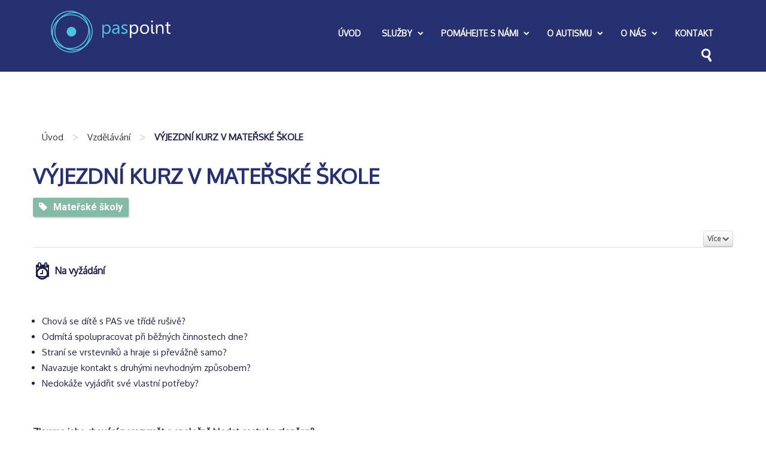

--- FILE ---
content_type: text/html; charset=UTF-8
request_url: https://www.paspoint.cz/pec-events/vyjezdni-kurz-v-materske-skole/1703980800/
body_size: 9096
content:
<!doctype html>
<!--[if lt IE 7 ]><html lang="en" class="no-js ie6"> <![endif]-->
<!--[if IE 7 ]><html lang="en" class="no-js ie7"> <![endif]-->
<!--[if IE 8 ]><html lang="en" class="no-js ie8"> <![endif]-->
<!--[if IE 9 ]><html lang="en" class="no-js ie9"> <![endif]-->
<!--[if (gt IE 9)|!(IE)]><!--><html lang="en" class="no-js" lang="cs-CZ" prefix="og: http://ogp.me/ns#"> <!--<![endif]-->
<head>
    <meta http-equiv="Content-Type" content="text/html; charset=UTF-8" />
    <meta http-equiv="X-UA-Compatible" content="IE=edge,chrome=1">
    <meta name="viewport" content="width=device-width,initial-scale=1">
    <title>VÝJEZDNÍ KURZ V MATEŘSKÉ ŠKOLE - Paspoint - podporujeme lidi s autismem    </title>
        <link rel="profile" href="http://gmpg.org/xfn/11" />
    <link rel="pingback" href="https://www.paspoint.cz/wordpress/xmlrpc.php" />
    
<!-- This site is optimized with the Yoast SEO plugin v9.4 - https://yoast.com/wordpress/plugins/seo/ -->
<link rel="canonical" href="https://www.paspoint.cz/pec-events/vyjezdni-kurz-v-materske-skole/" />
<meta property="og:locale" content="cs_CZ" />
<meta property="og:type" content="article" />
<meta property="og:title" content="VÝJEZDNÍ KURZ V MATEŘSKÉ ŠKOLE - Paspoint - podporujeme lidi s autismem" />
<meta property="og:description" content="Více Tisknout Na vyžádání Chová se dítě s PAS ve třídě rušivě? Odmítá spolupracovat při běžných činnostech dne? Straní se vrstevníků a hraje si převážně samo? Navazuje kontakt s druhými nevhodným způsobem? Nedokáže vyjádřit své vlastní potřeby? &nbsp; Zkusme jeho chování porozumět a společně hledat cestu ke zlepšení! &nbsp; Nabízíme" />
<meta property="og:url" content="https://www.paspoint.cz/pec-events/vyjezdni-kurz-v-materske-skole/" />
<meta property="og:site_name" content="Paspoint - podporujeme lidi s autismem" />
<meta name="twitter:card" content="summary" />
<meta name="twitter:description" content="Více Tisknout Na vyžádání Chová se dítě s PAS ve třídě rušivě? Odmítá spolupracovat při běžných činnostech dne? Straní se vrstevníků a hraje si převážně samo? Navazuje kontakt s druhými nevhodným způsobem? Nedokáže vyjádřit své vlastní potřeby? &nbsp; Zkusme jeho chování porozumět a společně hledat cestu ke zlepšení! &nbsp; Nabízíme" />
<meta name="twitter:title" content="VÝJEZDNÍ KURZ V MATEŘSKÉ ŠKOLE - Paspoint - podporujeme lidi s autismem" />
<!-- / Yoast SEO plugin. -->

<link rel='dns-prefetch' href='//maps.google.com' />
<link rel='dns-prefetch' href='//maps.googleapis.com' />
<link rel="alternate" type="application/rss+xml" title="Paspoint - podporujeme lidi s autismem &raquo; RSS zdroj" href="https://www.paspoint.cz/feed/" />
<link rel="alternate" type="application/rss+xml" title="Paspoint - podporujeme lidi s autismem &raquo; RSS komentářů" href="https://www.paspoint.cz/comments/feed/" />
<link rel='stylesheet' id='dpProEventCalendar_headcss-css'  href='https://www.paspoint.cz/content/plugins/dpProEventCalendar/css/dpProEventCalendar.css?ver=2.9.9' type='text/css' media='all' />
<link rel='stylesheet' id='font-awesome-original-css'  href='https://www.paspoint.cz/content/plugins/dpProEventCalendar/css/font-awesome.css?ver=2.9.9' type='text/css' media='all' />
<link rel='stylesheet' id='wp-block-library-css'  href='https://www.paspoint.cz/wordpress/wp-includes/css/dist/block-library/style.min.css?v1.3' type='text/css' media='all' />
<link rel='stylesheet' id='contact-form-7-css'  href='https://www.paspoint.cz/content/plugins/contact-form-7/includes/css/styles.css?ver=5.1.1' type='text/css' media='all' />
<link rel='stylesheet' id='bwg_frontend-css'  href='https://www.paspoint.cz/content/plugins/photo-gallery/css/bwg_frontend.css?ver=1.2.108' type='text/css' media='all' />
<link rel='stylesheet' id='bwg_sumoselect-css'  href='https://www.paspoint.cz/content/plugins/photo-gallery/css/sumoselect.css?ver=1.2.108' type='text/css' media='all' />
<link rel='stylesheet' id='bwg_font-awesome-css'  href='https://www.paspoint.cz/content/plugins/photo-gallery/css/font-awesome/font-awesome.css?ver=4.2.0' type='text/css' media='all' />
<link rel='stylesheet' id='bwg_mCustomScrollbar-css'  href='https://www.paspoint.cz/content/plugins/photo-gallery/css/jquery.mCustomScrollbar.css?ver=1.2.108' type='text/css' media='all' />
<link rel='stylesheet' id='bodhi-svgs-attachment-css'  href='https://www.paspoint.cz/content/plugins/svg-support/css/svgs-attachment.css?v1.3' type='text/css' media='all' />
<link rel='stylesheet' id='calendar-css'  href='https://www.paspoint.cz/content/themes/philanthropy/css/calendar.css?v1.3' type='text/css' media='all' />
<link rel='stylesheet' id='bootstrap-css'  href='https://www.paspoint.cz/content/themes/philanthropy/css/bootstrap.css?v1.3' type='text/css' media='all' />
<link rel='stylesheet' id='style-css'  href='https://www.paspoint.cz/content/themes/philanthropy/style.css?v1.3' type='text/css' media='all' />
<link rel='stylesheet' id='font-awesome-css'  href='https://www.paspoint.cz/content/themes/philanthropy/css/font-awesome.css?v1.3' type='text/css' media='all' />
<link rel='stylesheet' id='prettyPhoto-css'  href='https://www.paspoint.cz/content/themes/philanthropy/framework/static/css/prettyPhoto.css?v1.3' type='text/css' media='all' />
<link rel='stylesheet' id='animate-css'  href='https://www.paspoint.cz/content/themes/philanthropy/css/animate.css?v1.3' type='text/css' media='all' />
<link rel='stylesheet' id='jquery-ui-1.10.4-css'  href='https://www.paspoint.cz/content/themes/philanthropy/css/jquery-ui-1.10.4.css?v1.3' type='text/css' media='all' />
<link rel='stylesheet' id='shCore-css'  href='https://www.paspoint.cz/content/themes/philanthropy/css/shCore.css?v1.3' type='text/css' media='all' />
<link rel='stylesheet' id='video-js-css'  href='https://www.paspoint.cz/content/themes/philanthropy/css/video-js.css?v1.3' type='text/css' media='all' />
<link rel='stylesheet' id='shThemeDefault-css'  href='https://www.paspoint.cz/content/themes/philanthropy/css/shThemeDefault.css?v1.3' type='text/css' media='all' />
<link rel='stylesheet' id='jquery-ui-datepicker-style-css'  href='https://www.paspoint.cz/content/plugins/dpProEventCalendar/css/jquery.datepicker.min.css?ver=2.9.9' type='text/css' media='all' />
<!--n2css--><script type='text/javascript' src='https://www.paspoint.cz/wordpress/wp-includes/js/jquery/jquery.js?ver=1.12.4'></script>
<script type='text/javascript' src='https://www.paspoint.cz/wordpress/wp-includes/js/jquery/jquery-migrate.min.js?ver=1.4.1'></script>
<script type='text/javascript' src='https://www.paspoint.cz/content/plugins/photo-gallery/js/bwg_frontend.js?ver=1.2.108'></script>
<script type='text/javascript'>
/* <![CDATA[ */
var bwg_objectsL10n = {"bwg_select_tag":"Select Tag."};
/* ]]> */
</script>
<script type='text/javascript' src='https://www.paspoint.cz/content/plugins/photo-gallery/js/jquery.sumoselect.min.js?ver=1.2.108'></script>
<script type='text/javascript' src='https://www.paspoint.cz/content/plugins/photo-gallery/js/jquery.mobile.js?ver=1.2.108'></script>
<script type='text/javascript' src='https://www.paspoint.cz/content/plugins/photo-gallery/js/jquery.mCustomScrollbar.concat.min.js?ver=1.2.108'></script>
<script type='text/javascript' src='https://www.paspoint.cz/content/plugins/photo-gallery/js/jquery.fullscreen-0.4.1.js?ver=0.4.1'></script>
<script type='text/javascript'>
/* <![CDATA[ */
var bwg_objectL10n = {"bwg_field_required":"field is required.","bwg_mail_validation":"Toto nen\u00ed platn\u00e1 e-mailov\u00e1 adresa.","bwg_search_result":"Nejsou \u017e\u00e1dn\u00e9 sn\u00edmky, kter\u00e9 odpov\u00eddaj\u00ed zadan\u00fdm."};
/* ]]> */
</script>
<script type='text/javascript' src='https://www.paspoint.cz/content/plugins/photo-gallery/js/bwg_gallery_box.js?ver=1.2.108'></script>
<script type='text/javascript'>
/* <![CDATA[ */
var cssTarget = "img.style-svg";
var ForceInlineSVGActive = "false";
/* ]]> */
</script>
<script type='text/javascript' src='https://www.paspoint.cz/content/plugins/svg-support/js/min/svgs-inline-min.js?ver=1.0.0'></script>
<script type='text/javascript' src='https://www.paspoint.cz/content/themes/philanthropy/js/jquery.customInput.js?v1.3'></script>
<script type='text/javascript' src='https://www.paspoint.cz/content/themes/philanthropy/js/jquery.carouFredSel-6.2.1-packed.js?v1.3'></script>
<script type='text/javascript' src='https://www.paspoint.cz/content/plugins/dpProEventCalendar/js/jquery.placeholder.js?ver=2.9.9'></script>
<script type='text/javascript' src='https://www.paspoint.cz/content/plugins/dpProEventCalendar/js/jquery.selectric.min.js?ver=2.9.9'></script>
<script type='text/javascript' src='https://www.paspoint.cz/content/plugins/dpProEventCalendar/js/jquery.icheck.min.js?ver=2.9.9'></script>
<script type='text/javascript' src='https://www.paspoint.cz/content/plugins/dpProEventCalendar/js/isotope.pkgd.min.js?ver=2.9.9'></script>
<script type='text/javascript' src='https://www.paspoint.cz/content/plugins/dpProEventCalendar/js/modulo-columns.js?ver=2.9.9'></script>
<script type='text/javascript'>
/* <![CDATA[ */
var ProEventCalendarAjax = {"ajaxurl":"https:\/\/www.paspoint.cz\/wordpress\/wp-admin\/admin-ajax.php?lang=","postEventsNonce":"88e0645773","recaptcha_enable":"","recaptcha_site_key":""};
/* ]]> */
</script>
<script type='text/javascript' src='https://www.paspoint.cz/content/plugins/dpProEventCalendar/js/jquery.dpProEventCalendar.js?ver=2.9.9'></script>
<script type='text/javascript' src='https://maps.googleapis.com/maps/api/js?v=3.exp&key=AIzaSyAnGAg9pyAlA7FFEJhfmiTNG_z2b4hsDGo#038;key&amp;ver=2.9.9'></script>
<script type='text/javascript' src='https://www.paspoint.cz/content/plugins/dpProEventCalendar/js/infobubble.js?ver=2.9.9'></script>
<script type='text/javascript' src='https://www.paspoint.cz/content/plugins/dpProEventCalendar/js/oms.min.js?ver=2.9.9'></script>
<link rel='https://api.w.org/' href='https://www.paspoint.cz/wp-json/' />

<link rel='shortlink' href='https://www.paspoint.cz/?p=5953' />
<link rel="alternate" type="application/json+oembed" href="https://www.paspoint.cz/wp-json/oembed/1.0/embed?url=https%3A%2F%2Fwww.paspoint.cz%2Fpec-events%2Fvyjezdni-kurz-v-materske-skole%2F" />
<link rel="alternate" type="text/xml+oembed" href="https://www.paspoint.cz/wp-json/oembed/1.0/embed?url=https%3A%2F%2Fwww.paspoint.cz%2Fpec-events%2Fvyjezdni-kurz-v-materske-skole%2F&#038;format=xml" />
<style type="text/css">
	#category-posts-13-internal .cat-post-item img {max-width: initial; max-height: initial; margin: initial;}
#category-posts-13-internal .cat-post-author {margin-bottom: 0;}
#category-posts-13-internal .cat-post-thumbnail {margin: 5px 10px 5px 0;}
#category-posts-13-internal .cat-post-item:before {content: ""; clear: both;}
#category-posts-13-internal .cat-post-title {font-size: 15px;}
#category-posts-13-internal .cat-post-current .cat-post-title {font-weight: bold; text-transform: uppercase;}
#category-posts-13-internal .cat-post-date {font-size: 14px; line-height: 18px; font-style: italic; margin-bottom: 5px;}
#category-posts-13-internal .cat-post-comment-num {font-size: 14px; line-height: 18px;}
#category-posts-13-internal .cat-post-item {border-bottom: 1px solid #ccc;	list-style: none; list-style-type: none; margin: 3px 0;	padding: 3px 0;}
#category-posts-13-internal .cat-post-item:last-child {border-bottom: none;}
#category-posts-13-internal .cat-post-item:after {content: ""; display: table;	clear: both;}
#category-posts-13-internal p {margin:5px 0 0 0}
#category-posts-13-internal li > div {margin:5px 0 0 0; clear:both;}
#category-posts-13-internal .dashicons {vertical-align:middle;}
#category-posts-13-internal .cat-post-crop {overflow: hidden; display:inline-block}
#category-posts-13-internal .cat-post-item img {margin: initial;}
#category-posts-13-internal .cat-post-thumbnail {float:left;}
#category-posts-12-internal .cat-post-item img {max-width: initial; max-height: initial; margin: initial;}
#category-posts-12-internal .cat-post-author {margin-bottom: 0;}
#category-posts-12-internal .cat-post-thumbnail {margin: 5px 10px 5px 0;}
#category-posts-12-internal .cat-post-item:before {content: ""; clear: both;}
#category-posts-12-internal .cat-post-title {font-size: 15px;}
#category-posts-12-internal .cat-post-current .cat-post-title {font-weight: bold; text-transform: uppercase;}
#category-posts-12-internal .cat-post-date {font-size: 14px; line-height: 18px; font-style: italic; margin-bottom: 5px;}
#category-posts-12-internal .cat-post-comment-num {font-size: 14px; line-height: 18px;}
#category-posts-12-internal .cat-post-item {border-bottom: 1px solid #ccc;	list-style: none; list-style-type: none; margin: 3px 0;	padding: 3px 0;}
#category-posts-12-internal .cat-post-item:last-child {border-bottom: none;}
#category-posts-12-internal .cat-post-item:after {content: ""; display: table;	clear: both;}
#category-posts-12-internal p {margin:5px 0 0 0}
#category-posts-12-internal li > div {margin:5px 0 0 0; clear:both;}
#category-posts-12-internal .dashicons {vertical-align:middle;}
#category-posts-12-internal .cat-post-crop {overflow: hidden; display:inline-block}
#category-posts-12-internal .cat-post-item img {margin: initial;}
#category-posts-12-internal .cat-post-thumbnail {float:left;}
#category-posts-14-internal .cat-post-item img {max-width: initial; max-height: initial; margin: initial;}
#category-posts-14-internal .cat-post-author {margin-bottom: 0;}
#category-posts-14-internal .cat-post-thumbnail {margin: 5px 10px 5px 0;}
#category-posts-14-internal .cat-post-item:before {content: ""; clear: both;}
#category-posts-14-internal .cat-post-title {font-size: 15px;}
#category-posts-14-internal .cat-post-current .cat-post-title {font-weight: bold; text-transform: uppercase;}
#category-posts-14-internal .cat-post-date {font-size: 14px; line-height: 18px; font-style: italic; margin-bottom: 5px;}
#category-posts-14-internal .cat-post-comment-num {font-size: 14px; line-height: 18px;}
#category-posts-14-internal .cat-post-item {border-bottom: 1px solid #ccc;	list-style: none; list-style-type: none; margin: 3px 0;	padding: 3px 0;}
#category-posts-14-internal .cat-post-item:last-child {border-bottom: none;}
#category-posts-14-internal .cat-post-item:after {content: ""; display: table;	clear: both;}
#category-posts-14-internal p {margin:5px 0 0 0}
#category-posts-14-internal li > div {margin:5px 0 0 0; clear:both;}
#category-posts-14-internal .dashicons {vertical-align:middle;}
#category-posts-14-internal .cat-post-crop {overflow: hidden; display:inline-block}
#category-posts-14-internal .cat-post-item img {margin: initial;}
#category-posts-14-internal .cat-post-thumbnail {float:left;}
</style>
	<link rel="shortcut icon" href="https://www.paspoint.cz/content/uploads/2015/07/favicon-1.ico"/>
<style type="text/css">
p { margin-bottom:0; }</style>

<script type="text/javascript">/* <![CDATA[ */
tf_script={"TF_THEME_PREFIX":"philanthropy","TFUSE_THEME_URL":"https:\/\/www.paspoint.cz\/content\/themes\/philanthropy","ajaxurl":"https:\/\/www.paspoint.cz\/wordpress\/wp-admin\/admin-ajax.php"};
/* ]]> */</script>

<link rel="stylesheet" href="https://www.paspoint.cz/content/themes/philanthropy/cache/min-css-08a0bfa08778b3c94fab42b2034b2f9b.css?m=0" type="text/css" media="all" />
<link rel='stylesheet' href='https://www.paspoint.cz/content/themes/philanthropy/custom.css?v1.3' type='text/css' media='all' />
<script type='text/javascript' src='https://www.paspoint.cz/content/themes/philanthropy/slider.js'></script>
</head>
<body class="pec-events-template-default single single-pec-events postid-5953">
    <div id="page" class="hfeed site">
	<header>
            <!--Logo & Menu-->
            <div class="header bg-menu">
                <div class="container">
                    <div class="row">
                        <div class="col-md-12">
                            <!--Logo-->
                            <div class="site-logo">
	                                            <a href="https://www.paspoint.cz"><span><img src="https://www.paspoint.cz/content/uploads/2017/11/paspoint-logo-04.svg"  border="0" /></span></a>
                                        </div>
                            <!--/Logo-->
                            <nav class="site-navigation"><ul id="menu-hlavni-menu-nahore" class="nav-menu clearfix"><li id="menu-item-2619" class="menu-item menu-item-type-post_type menu-item-object-page menu-item-home menu-item-2619"><a href="https://www.paspoint.cz/"><span>Úvod</span></a></li>
<li id="menu-item-2556" class="menu-item menu-item-type-post_type menu-item-object-page menu-item-has-children menu-item-2556"><a href="https://www.paspoint.cz/sluzby/"><span>Služby</span></a>
<ul class="sub-menu">
	<li id="menu-item-3555" class="menu-item menu-item-type-post_type menu-item-object-project menu-item-3555"><a href="https://www.paspoint.cz/all-project-list/sluzby/poradenske-centrum/"><span>Sociálně aktivizační služba pro rodiny s dětmi</span></a></li>
	<li id="menu-item-3470" class="menu-item menu-item-type-post_type menu-item-object-project menu-item-3470"><a href="https://www.paspoint.cz/all-project-list/sluzby/rana-pece/"><span>Raná péče</span></a></li>
	<li id="menu-item-3559" class="menu-item menu-item-type-post_type menu-item-object-project menu-item-3559"><a href="https://www.paspoint.cz/all-project-list/sluzby/osobni-asistence/"><span>Osobní asistence</span></a></li>
	<li id="menu-item-4769" class="menu-item menu-item-type-post_type menu-item-object-project menu-item-4769"><a href="https://www.paspoint.cz/all-project-list/sluzby/socialni-rehabilitace/"><span>Sociální rehabilitace pro dospívající a dospělé</span></a></li>
	<li id="menu-item-3557" class="menu-item menu-item-type-post_type menu-item-object-project menu-item-3557"><a href="https://www.paspoint.cz/all-project-list/sluzby/volnocasove-aktivity/"><span>Volnočasové aktivity</span></a></li>
	<li id="menu-item-3556" class="menu-item menu-item-type-post_type menu-item-object-project menu-item-3556"><a href="https://www.paspoint.cz/all-project-list/sluzby/vzdelavani/"><span>Vzdělávání</span></a></li>
	<li id="menu-item-6521" class="menu-item menu-item-type-post_type menu-item-object-project menu-item-6521"><a href="https://www.paspoint.cz/all-project-list/sluzby/denni-stacionar/"><span>Denní stacionář</span></a></li>
	<li id="menu-item-6520" class="menu-item menu-item-type-post_type menu-item-object-project menu-item-6520"><a href="https://www.paspoint.cz/all-project-list/sluzby/terenni-odlehcovaci-sluzba/"><span>Odlehčovací služba</span></a></li>
	<li id="menu-item-6679" class="menu-item menu-item-type-post_type menu-item-object-project menu-item-6679"><a href="https://www.paspoint.cz/all-project-list/sluzby/icentrum/"><span>Centrum podpory</span></a></li>
</ul>
</li>
<li id="menu-item-2828" class="menu-item menu-item-type-post_type menu-item-object-page menu-item-has-children menu-item-2828"><a href="https://www.paspoint.cz/pomahejte-s-nami/"><span>Pomáhejte s námi</span></a>
<ul class="sub-menu">
	<li id="menu-item-3069" class="menu-item menu-item-type-post_type menu-item-object-page menu-item-3069"><a href="https://www.paspoint.cz/pomahejte-s-nami/darujte-hned/"><span>Darujte hned</span></a></li>
	<li id="menu-item-3068" class="menu-item menu-item-type-post_type menu-item-object-page menu-item-3068"><a href="https://www.paspoint.cz/pomahejte-s-nami/pravidelne-darcovstvi/"><span>Pravidelné dárcovství</span></a></li>
	<li id="menu-item-3077" class="menu-item menu-item-type-post_type menu-item-object-page menu-item-3077"><a href="https://www.paspoint.cz/firemni-podpora/"><span>Firemní podpora</span></a></li>
	<li id="menu-item-3471" class="menu-item menu-item-type-post_type menu-item-object-project menu-item-3471"><a href="https://www.paspoint.cz/all-project-list/sluzby/dobrovolnictvi/"><span>Dobrovolnické centrum</span></a></li>
</ul>
</li>
<li id="menu-item-2827" class="menu-item menu-item-type-post_type menu-item-object-page menu-item-has-children menu-item-2827"><a href="https://www.paspoint.cz/o-autismu/"><span>O autismu</span></a>
<ul class="sub-menu">
	<li id="menu-item-2982" class="menu-item menu-item-type-post_type menu-item-object-page menu-item-2982"><a href="https://www.paspoint.cz/zakladni-charakteristika/"><span>Základní charakteristika</span></a></li>
	<li id="menu-item-2996" class="menu-item menu-item-type-post_type menu-item-object-page menu-item-2996"><a href="https://www.paspoint.cz/charakteristicke-projevy/"><span>Charakteristické projevy</span></a></li>
	<li id="menu-item-2997" class="menu-item menu-item-type-post_type menu-item-object-page menu-item-2997"><a href="https://www.paspoint.cz/rozdeleni/"><span>Rozdělení</span></a></li>
</ul>
</li>
<li id="menu-item-2621" class="menu-item menu-item-type-custom menu-item-object-custom menu-item-has-children menu-item-2621"><a href="#"><span>O nás</span></a>
<ul class="sub-menu">
	<li id="menu-item-2555" class="menu-item menu-item-type-post_type menu-item-object-page current_page_parent menu-item-2555"><a href="https://www.paspoint.cz/aktuality/"><span>Aktuality</span></a></li>
	<li id="menu-item-2726" class="menu-item menu-item-type-post_type menu-item-object-page menu-item-2726"><a href="https://www.paspoint.cz/fotogalerie/"><span>Fotogalerie</span></a></li>
	<li id="menu-item-2884" class="menu-item menu-item-type-post_type menu-item-object-page menu-item-2884"><a href="https://www.paspoint.cz/nase-projekty/"><span>Naše projekty</span></a></li>
	<li id="menu-item-2870" class="menu-item menu-item-type-post_type menu-item-object-page menu-item-2870"><a href="https://www.paspoint.cz/o-nas/podporuji-nas/"><span>Podpořili nás</span></a></li>
	<li id="menu-item-2873" class="menu-item menu-item-type-post_type menu-item-object-page menu-item-2873"><a href="https://www.paspoint.cz/zakladni-informace/"><span>Základní informace</span></a></li>
	<li id="menu-item-5003" class="menu-item menu-item-type-post_type menu-item-object-page menu-item-5003"><a href="https://www.paspoint.cz/informace-o-zpracovani-osobnich-udaju/"><span>Informace o zpracování osobních údajů</span></a></li>
	<li id="menu-item-5020" class="menu-item menu-item-type-post_type menu-item-object-page menu-item-5020"><a href="https://www.paspoint.cz/vyrocni-zpravy/"><span>Výroční zprávy</span></a></li>
	<li id="menu-item-5695" class="menu-item menu-item-type-post_type menu-item-object-page menu-item-5695"><a href="https://www.paspoint.cz/faq-casto-kladene-otazky/"><span>FAQ – Často kladené otázky</span></a></li>
</ul>
</li>
<li id="menu-item-2682" class="menu-item menu-item-type-post_type menu-item-object-page menu-item-2682"><a href="https://www.paspoint.cz/kontakt/"><span>Kontakt</span></a></li>
</ul></nav>                            <div class="searchForm">
                            	<form method="get" id="searchform" action="https://www.paspoint.cz/">
                            		<div id="searchBlock" class="off">
                            			<input type="text" value="" placeholder="Vyhledávání" name="s" id="s" />
                            			<button type="submit" id="searchsubmit" class="btn btn-yellow btn-read-more"><span>Vyhledat</span></button>
									</div>
                           			<a href="#" class="searchSubmit"><span><i class="tficon-search"></i></span></a>
                            	</form>
                            </div>
                        </div>
                    </div>
                </div>
            </div>
        </header>
<div id="main" class="site-main" role="main">
    <div class="container">
<ul id="breadcrumbs" class="breadcrumbs"><li class="item-home"><a class="bread-link bread-home" href="https://www.paspoint.cz" title="Úvod">Úvod</a></li><li class="separator separator-home"> &gt; </li><li class="item-cat item-custom-post-type-pec-events"><a class="bread-cat bread-custom-post-type-pec-events" href="http://paspoint.cz/all-project-list/sluzby/vzdelavani/" title="Vzdělávání">Vzdělávání</a></li><li class="separator"> &gt; </li><li class="item-current item-5953"><strong class="bread-current bread-5953" title="VÝJEZDNÍ KURZ V MATEŘSKÉ ŠKOLE">VÝJEZDNÍ KURZ V MATEŘSKÉ ŠKOLE</strong></li></ul>    <div class="row">

                                    <div class="col-sm-12 col-xs-12 content-area">
        
                        <div class="inner">
                    <article class="post post-details pec-events-msmt ">
                                                                 
<header class="entry-header">
    <h1 class="entry-title">VÝJEZDNÍ KURZ V MATEŘSKÉ ŠKOLE</h1>
            <span class="event-category-tag category-msmt"><i class="fa fa-tag"></i><strong>Mateřské školy</strong></span>    </header>
        
<div class="entry-content">
    <div class="dp_pec_event_page_nav">
<div class="pec_event_page_action_wrap">
<p class="pec_event_page_action">Více <i class="fa fa-chevron-down"></i></p>
<div class='pec_event_page_action_menu'>
<ul>
<li><a href='javascript:window.print();'><i class='fa fa-print'></i>Tisknout</a></li>
</ul>
</div>
</div>
<div class="dp_pec_clear"></div>
</div>
<div class="dp_pec_row">
<div class="dp_pec_col6">
<div class="pec_event_page_date"><i class="fa fa-calendar-o"></i></p>
<p class="pec_event_page_date_time"><i class="fa fa-clock-o"></i>Na vyžádání</p>
</div>
<div class="dp_pec_clear"></div>
</div>
<div class="dp_pec_col6"></div>
<div class="dp_pec_clear"></div>
</div>
<div class="dp_pec_clear"></div>
<ul>
<li>Chová se dítě s PAS ve třídě rušivě?</li>
<li>Odmítá spolupracovat při běžných činnostech dne?</li>
<li>Straní se vrstevníků a hraje si převážně samo?</li>
<li>Navazuje kontakt s druhými nevhodným způsobem?</li>
<li>Nedokáže vyjádřit své vlastní potřeby?</li>
</ul>
<p>&nbsp;</p>
<p><strong>Zkusme jeho chování porozumět a společně hledat cestu ke zlepšení!</strong></p>
<p>&nbsp;</p>
<p>Nabízíme Vám možnosti školení na téma autismu, které přizpůsobíme Vašim zkušenostem a potřebám. Sdílíme naše zkušenosti s dětmi s PAS. Snažíme se předávat informace, které Vám pomohou v každodenní praxi s dítětem. Výhodou soukromého kurzu je možnost větší míry přizpůsobení obsahu potřebám školky, důraz na diskuzi, konkrétní dotazy a možnosti řešení. Naše zkušenosti také ukazují, že proškolení větší části pedagogického sboru přináší větší změnu.</p>
<p>&nbsp;</p>
<p>MŠMT již akreditace na další vzdělávání pedagogických pracovníků nevyžaduje, proto budeme od školního roku 2024/2025 realizovat již jen kurzy bez akreditace. <strong>V nabídce máme základní kurzy poskytující vhled do problematiky inkluzivního vzdělávání dětí s PAS v MŠ na 4 vyučovací hodiny nebo na 8 vyučovacích hodin. </strong>Domluva ohledně obsahu probíhá vždy telefonicky, snažíme se vyjasnit Vaše očekávání a naše možnosti.</p>
<p><a href="https://www.msmt.cz/vzdelavani/dalsi-vzdelavani/predpokladane-zmeny-v-akreditacich-vzdelavacich-programu-v">(aktualizováno) Změny v akreditacích vzdělávacích programů v systému dalšího vzdělávání pedagogických pracovníků účinné od 1. září 2023, MŠMT ČR (msmt.cz)</a>.</p>
<p>&nbsp;</p>
<p>V poslední době se osvědčuje model soukromého kurzu rozděleného na 2 odpoledne. V prvním setkání během 4 hodin lektorky poskytnou pedagogům základní vhled do problematiky. Druhé setkání je zaměřeno dle potřeb školky. Výklad doplňujeme ukázkami pomůcek, praktickou část můžeme realizovat přímo ve třídě, kde dochází dítě s PAS, a diskutovat možnosti daného prostoru, apod..</p>
<p>&nbsp;</p>
<p><strong>Lektoři:</strong></p>
<p>Výjezdních kurzů se účastní zpravidla 2 lektorky (speciální pedagožky).</p>
<p>&nbsp;</p>
<p><strong>Cena:</strong></p>
<p><strong>Kurz na 4 vyučovací hodiny:</strong></p>
<p>Kurz do 10 osob – 10 000Kč  (1000Kč/os)</p>
<p>Kurz do 15 osob – 12 000 Kč (800 Kč/os)</p>
<p>Kurz do  20 osob – 14 000 Kč (700 Kč/os)</p>
<p>Kurz do 25 osob – 16 000 Kč (640 Kč/os)</p>
<p>Kurz do 30 osob – 18 000 Kč (600 Kč/os)</p>
<p>&nbsp;</p>
<p>V případě realizace kurzu mimo Brno účtujeme navíc cena za dopravu  – 9 Kč/ km.</p>
<p>Při vyšším počtu cena domluvou.</p>
<p>&nbsp;</p>
<p><strong>Kurz na 8 vyučovacích hodin:</strong></p>
<p>Kurz do 10 osob – 20 000Kč  (2000Kč/os)</p>
<p>Kurz do 15 osob – 23 000 Kč (1533 Kč/os)</p>
<p>Kurz do  20 osob – 26 000 Kč (1300 Kč/os)</p>
<p>Kurz do 25 osob – 28 000 Kč (1160 Kč/os)</p>
<p>Kurz do 30 osob – 30 000 Kč (1000 Kč/os)</p>
<p>&nbsp;</p>
<p>V případě realizace kurzu mimo Brno účtujeme navíc cena za dopravu  – 9 Kč/ km.</p>
<p>Při vyšším počtu cena domluvou.</p>
<p>&nbsp;</p>
<p>Bližší informace Vám zprostředkuje Mgr. Renata Katovská,<br />
tel. +420 777 321 695, <strong>E-mail: </strong><a href="mailto:vzdelavani@paspoint.cz">katovska@paspoint.cz</a></p>
<p>&nbsp;</p>
<p>&nbsp;</p>
<p>Pro objednání prosím napište e-mail se základním požadavkem a Vaším telefonním číslem, budu Vás poté kontaktovat telefonicky pro přesnější domluvu.</p>
<style type="text/css">.light.dp_pec_wrapper .dp_daily_event {
    color: #fff;
}</style>
<div class="dp_pec_terms_and_conditions"><a href="/obchodni_podminky.pdf">Obchodní podmínky</a></div>
<div><script>
                jQuery(document).ready(function() {
                    jQuery(".pec_event_page_attendees p").each(function() {
                        var text = jQuery(this).text();
                         jQuery(this).text(text.replace(' Účastníků', ' z  přihlášeno účastníků'));
                    })
                    jQuery(".dp_pec_terms_and_conditions").insertAfter(".entry-content p:last");                    
                });
                jQuery(document).ajaxComplete(function(){
                    jQuery("#pec_event_page_book_email").insertAfter("#pec_custom_povolani");
                    jQuery("#pec_custom_phone-person").insertAfter("#pec_custom_povolani");
                    jQuery("#pec_custom_misto-narozeni").insertAfter("#pec_custom_titul");
                    jQuery(".pec_booking_quantity").hide();
                });
            </script></div>
 
</div>                                                </article>
                    
                    
                    <section class="clearfix">
                                                    <div class="social-share-blog">
                                <div class="twitter"><a href="https://twitter.com/share?url=https://www.paspoint.cz/pec-events/vyjezdni-kurz-v-materske-skole/" target="_blank"><i class="icon-twitter"></i>Tweetnout</a></div>
                                <div class="facebook-share-blog"><a href="https://www.facebook.com/sharer/sharer.php?u=https://www.paspoint.cz/pec-events/vyjezdni-kurz-v-materske-skole/" target="_blank"><i class="tficon-like"></i>Sdílet</a></div>
                            </div>
                                                                    </section>

                    <section class="blog-post-navigation clearfix">
                        <a href="https://www.paspoint.cz/pec-events/vyjezdni-kurz-na-zakladni-nebo-stredni-skole/" rel="prev"><i class="tficon-chevron-left"></i><span>Předchozí článek</span>VÝJEZDNÍ KURZ NA ZÁKLADNÍ A STŘEDNÍ ŠKOLE</a>                        <a href="https://www.paspoint.cz/pec-events/jak-podporit-dite-s-pas-ve-vyjadreni-vlastnich-potreb-a-prani/" rel="next"><i class="tficon-chevron-right"></i><span>Další článek</span>Jak podpořit dítě s autismem ve VYJÁDŘENÍ VLASTNÍCH POTŘEB A PŘÁNÍ</a>                    </section>

                    
                                    </div>
            </div>
                    </div>
    </div>
</div>
<footer class="site-footer" style="background: url('https://www.paspoint.cz/content/uploads/2015/08/bg-footer.jpg')">
    <div class="container">
        <div class="row">
          <div class="col-lg-2 col-md-2 col-sm-6 col-xs-6">
                <div class="widget widget-footer-menu">
                    <h3 class="widget-title">O nás</h3><ul><li><a href="https://www.paspoint.cz/aktuality/">Aktuality</a></li><li><a href="https://www.paspoint.cz/o-nas/podporuji-nas/">Podpořili nás</a></li><li><a href="https://www.paspoint.cz/nase-projekty/">Naše projekty</a></li><li><a href="https://www.paspoint.cz/kontakt/">Kontakt</a></li></ul></div>
        </div>
<div class="col-lg-2 col-md-2 col-sm-6 col-xs-6">
                <div class="widget widget-footer-menu">
                    <h3 class="widget-title">Co děláme</h3><ul><li><a href="/all-project-list/socialni-rehabilitace">Sociální rehabilitace</a></li><li><a href="/all-project-list/rana-pece">Raná péče</a></li><li><a href="/all-project-list/osobni-asistence">Osobní asistence</a></li><li><a href="/all-project-list/volnocasove-aktivity">Volnočasové aktivity</a></li><li><a href="/all-project-list/vzdelavani">Vzdělávání</a></li></ul></div>
        </div>                       <div class="col-lg-3 col-md-2 col-sm-12 col-xs-12">
            	<h3>PASPOINT</h3>
            	<ul class="quickContact">
            		<li>Anenská 10, Brno, 60200</li>
            		<li><a href="mailto:kancelar@paspoint.cz">kancelar@paspoint.cz</a></li>
            		<li>&raquo; <a href="/kontakt/">Zobrazit všechny kontakty</a></li>
            	</ul>
            </div>

            <div class="col-lg-4 col-md-6 col-sm-12 col-xs-12">
               <h3>Z našeho Facebooku</h3>
                <div id="fb-root"></div>
                <script>(function(d, s, id) {
                    var js, fjs = d.getElementsByTagName(s)[0];
                    if (d.getElementById(id)) return;
                    js = d.createElement(s); js.id = id;
                    js.src = "//connect.facebook.net/cs_CZ/sdk.js#xfbml=1&version=v2.4&appId=1068916673122599";
                    fjs.parentNode.insertBefore(js, fjs);}(document, 'script', 'facebook-jssdk'));</script>
                <div class="fb-page" data-href="https://www.facebook.com/pages/Asociace-pom%C3%A1haj%C3%ADc%C3%AD-lidem-s-autismem-APLA-JM-os/385442425827" data-height="300" data-small-header="true" data-adapt-container-width="true" data-hide-cover="true" data-show-facepile="false" data-show-posts="true">
                    <div class="fb-xfbml-parse-ignore">
                        <blockquote cite="https://www.facebook.com/pages/Asociace-pom%C3%A1haj%C3%ADc%C3%AD-lidem-s-autismem-APLA-JM-os/385442425827">
                            <a href="https://www.facebook.com/pages/Asociace-pom%C3%A1haj%C3%ADc%C3%AD-lidem-s-autismem-APLA-JM-os/385442425827">Asociace pomáhající lidem s autismem APLA-JM o.s.</a>
                        </blockquote>
                    </div>
                </div>
        
                               </div> <!--// f.fb -->
        </div>
        <div class="row">

            <div class="col-md-12 footerPodpora">
                <h3>Podporují nás</h3>

                <div class="logo-wrapper">
                    <ul class="podporaLoga js-footerCarousel">
                        <li><img src="https://www.paspoint.cz/content/uploads/2015/07/pomozte_detem_trojlogo_ctverec.jpg" /></li><li><img src="https://www.paspoint.cz/content/uploads/2016/05/FN-Brno_modra_obdelnik.jpg" /></li><li><img src="https://www.paspoint.cz/content/uploads/2016/05/Nadace_charty_77.png" /></li><li><img src="https://www.paspoint.cz/content/uploads/2016/05/logo_magistrat_mesta_brna.jpg" /></li><li><img src="https://www.paspoint.cz/content/uploads/2015/07/Logo-Hospic-300dpi-e1463389554967.jpg" /></li><li><img src="https://www.paspoint.cz/content/uploads/2015/07/zs_stolcova.jpg" /></li><li><img src="https://www.paspoint.cz/content/uploads/2015/07/NROS_CMYK_logo-e1463388070705.jpg" /></li><li><img src="https://www.paspoint.cz/content/uploads/2015/07/Sirius.jpg" /></li><li><img src="https://www.paspoint.cz/content/uploads/2015/07/Dixons-Retail-SSC-e1463389610880.jpg" /></li><li><img src="https://www.paspoint.cz/content/uploads/2015/07/Gardner-Denver-e1463389579302.jpg" /></li><li><img src="https://www.paspoint.cz/content/uploads/2015/07/LOGO-PROAUT-e1463389519661.jpg" /></li><li><img src="https://www.paspoint.cz/content/uploads/2015/07/rezekvitek.png" /></li><li><img src="https://www.paspoint.cz/content/uploads/2015/07/Swiss-Life-Select-nadace.png" /></li><li><img src="https://www.paspoint.cz/content/uploads/2015/07/siemens-logo.jpg" /></li><li><img src="https://www.paspoint.cz/content/uploads/2015/07/KYZLINK-logo-300x107.jpg" /></li><li><img src="https://www.paspoint.cz/content/uploads/2015/07/MPSV.jpg" /></li><li><img src="https://www.paspoint.cz/content/uploads/2015/07/pres_bloky.png" /></li><li><img src="https://www.paspoint.cz/content/uploads/2015/07/sendvič.png" /></li>                    </ul>
              </div>
            </div>
        </div>
    </div>
</footer>
</div>
<input type="hidden" value="" name="homepage"  />
<input type="hidden" value="nonehomeall" name="allhome"  />
<input type="hidden" value="noneblogall" name="allblog"  />
<input type="hidden" value="45,50,123,54,51,111,43,1,49" name="categories_ids"  />
<script type="application/ld+json">
	{
	  "@context": "http://schema.org",
	  "@type": "Event",
	  "name": "VÝJEZDNÍ KURZ V MATEŘSKÉ ŠKOLE",
	  "startDate" : "2023-12-31T00:00:00+0000",
	  "url" : "",
	  "typicalAgeRange" : ""
	}
	</script><script type='text/javascript' src='https://www.paspoint.cz/wordpress/wp-includes/js/comment-reply.min.js?v1.3'></script>
<script type='text/javascript'>
/* <![CDATA[ */
var wpcf7 = {"apiSettings":{"root":"https:\/\/www.paspoint.cz\/wp-json\/contact-form-7\/v1","namespace":"contact-form-7\/v1"}};
/* ]]> */
</script>
<script type='text/javascript' src='https://www.paspoint.cz/content/plugins/contact-form-7/includes/js/scripts.js?ver=5.1.1'></script>
<script type='text/javascript' src='https://www.paspoint.cz/content/themes/philanthropy/js/lib/modernizr.min.js?v1.3'></script>
<script type='text/javascript' src='https://www.paspoint.cz/content/themes/philanthropy/js/lib/respond.min.js?v1.3'></script>
<script type='text/javascript' src='https://www.paspoint.cz/content/themes/philanthropy/js/lib/jquery-ui.min.js?v1.3'></script>
<script type='text/javascript' src='https://www.paspoint.cz/content/themes/philanthropy/js/lib/bootstrap.min.js?v1.3'></script>
<script type='text/javascript' src='https://www.paspoint.cz/content/themes/philanthropy/js/jquery.slicknav.min.js?v1.3'></script>
<script type='text/javascript'>
/* <![CDATA[ */
var rating = {"id":"","rating_info":""};
var display = {"max_specific":"0","number":"1","items":"10","startPage":"1","maxPages":"0","nextLink":null};
/* ]]> */
</script>
<script type='text/javascript' src='https://www.paspoint.cz/content/themes/philanthropy/js/general.js?v1.3'></script>
<script type='text/javascript' src='https://www.paspoint.cz/content/themes/philanthropy/js/lib/html5shiv.js?v1.3'></script>
<script type='text/javascript' src='https://maps.google.com/maps/api/js?ver=1.0&key=AIzaSyAnGAg9pyAlA7FFEJhfmiTNG_z2b4hsDGo'></script>
<script type='text/javascript' src='https://www.paspoint.cz/content/themes/philanthropy/js/jquery.gmap.min.js?v1.3'></script>
<script type='text/javascript' src='https://www.paspoint.cz/content/themes/philanthropy/js/html5gallery.js?v1.3'></script>
<script type='text/javascript' src='https://www.paspoint.cz/content/themes/philanthropy/js/jquery.touchSwipe.min.js?v1.3'></script>
<script type='text/javascript' src='https://www.paspoint.cz/content/themes/philanthropy/js/video.js?v1.3'></script>
<script type='text/javascript' src='https://www.paspoint.cz/content/themes/philanthropy/framework/static/javascript/jquery.prettyPhoto.js?ver=3.1.4'></script>
<script type='text/javascript' src='https://www.paspoint.cz/content/themes/philanthropy/js/youtube-api.min.js?v1.3'></script>
<script type='text/javascript' src='https://www.paspoint.cz/content/themes/philanthropy/js/shCore.js?ver=2.1.382'></script>
<script type='text/javascript' src='https://www.paspoint.cz/content/themes/philanthropy/js/calendar/calendar.js?v1.3'></script>
<script type='text/javascript' src='https://www.paspoint.cz/content/themes/philanthropy/js/calendar/underscore-min.js?v1.3'></script>
<script type='text/javascript' src='https://www.paspoint.cz/content/themes/philanthropy/js/shBrushPlain.js?ver=2.1.382'></script>
<script type='text/javascript' src='https://www.paspoint.cz/content/themes/philanthropy/js/sintaxHighlighter.js?v1.3'></script>
<script type='text/javascript' src='https://www.paspoint.cz/wordpress/wp-includes/js/jquery/ui/core.min.js?ver=1.11.4'></script>
<script type='text/javascript' src='https://www.paspoint.cz/wordpress/wp-includes/js/jquery/ui/datepicker.min.js?ver=1.11.4'></script>
<script type='text/javascript' src='https://www.paspoint.cz/wordpress/wp-includes/js/jquery/jquery.form.min.js?ver=4.2.1'></script>
<script type='text/javascript' src='https://www.paspoint.cz/wordpress/wp-includes/js/wp-embed.min.js?v1.3'></script>

<script type="text/javascript" src="https://www.paspoint.cz/content/themes/philanthropy/cache/min-js-83270e863904c217a859997e87265c34.js?m=0"></script></body>
</html>


--- FILE ---
content_type: text/css
request_url: https://www.paspoint.cz/content/themes/philanthropy/style.css?v1.3
body_size: 26148
content:
@import url(https://fonts.googleapis.com/css?family=Oxygen&subset=latin-ext);
/*
  Theme Name: Philanthropy Parent
  Theme URI: http://demo.themefuse.com/philanthropy/
  Description: Philanthropy is created by <a href="http://themefuse.com">ThemeFuse</a>.
  Version: 1.0.2
  Author: ThemeFuse
  Author URI: http://themefuse.com



  WARNING! DO NOT EDIT THIS FILE!

  To make it easy to update your theme, you should not edit the styles in this file. Instead use
  the custom.css file to add your styles. You can copy a style from this file and paste it in
  custom.css and it will override the style in this file. You have been warned! :)



  CSS STRUCTURE:

  1. GENERAL TYPOGRAPHY
      - Global Reset
      - General Styles
      - Buttons
      - Icons

  2. SITE STRUCTURE
      - Header Top
      - Topmenu
      - Header
      - Header Sliders
      - Middle content
      - Footer

  3. EXTENDED TYPOGRAPHY and SHORTCODES
      - Typographic Elements
      - Framed Tabs
      - Custom Lists Styles
      - Slideshow Gallery and Text
      - Styled Tables and Boxes
      - Text Highlights
      - Table Pricing

  4. EXTENDED ELEMENTS
      - Contact form, contact box
      - Projects
      - Newsletter box

  5. WIDGETS STYLES

  6. POSTS
      - Blog post list and Details
      - Pagination and Navigation
      - Author description
      - Comment list
      - Comment form
      - Sidebar Custom Form
  */
/*-----------------------------------*/
/* Custom Fonts */
/*-----------------------------------*/
/*-----------------------------------*/
/* Font Icons */
/*-----------------------------------*/
@font-face {
  font-family: 'tficons';
  src: url('fonts/tficons.eot');
  src: url('fonts/tficons.eot?#iefix') format('embedded-opentype'), url('fonts/tficons.svg#tficons') format('svg'), url('fonts/tficons.woff') format('woff'), url('fonts/tficons.ttf') format('truetype');
  font-weight: normal;
  font-style: normal;
}
[class^="tficon-"],
[class*=" tficon-"] {
  font-family: 'tficons';
  speak: none;
  font-style: normal;
  font-weight: normal;
  font-variant: normal;
  text-transform: none;
  line-height: 1;
  -webkit-font-smoothing: antialiased;
  -moz-osx-font-smoothing: grayscale;
}
.tficon-chevron-left:before {
  content: "\e616";
}
.tficon-chevron-right:before {
  content: "\e617";
}
.tficon-bold-chevron-right:before {
  content: "\e620";
}
.tficon-search:before {
  content: "\e607";
}
.tficon-paypal:before {
  content: "\e606";
}
.tficon-pinterest:before {
  content: "\e600";
}
.tficon-like:before {
  content: "\e601";
}
.tficon-facebook:before {
  content: "\e602";
}
.tficon-twitter:before {
  content: "\e603";
}
.tficon-instagram:before {
  content: "\e604";
}
.tficon-view:before {
  content: "\e605";
}
/*-----------------------------------*/
/* Global Reset */
/*-----------------------------------*/
html,
body,
div,
span,
applet,
object,
iframe,
h1,
h2,
h3,
h4,
h5,
h6,
p,
blockquote,
pre,
a,
abbr,
acronym,
address,
big,
cite,
code,
del,
dfn,
em,
img,
ins,
kbd,
q,
s,
samp,
small,
strike,
strong,
sub,
sup,
tt,
var,
b,
u,
i,
center,
dl,
dt,
dd,
ol,
ul,
li,
fieldset,
form,
label,
legend,
table,
caption,
tbody,
tfoot,
thead,
tr,
th,
td,
article,
aside,
canvas,
details,
embed,
figure,
figcaption,
footer,
header,
hgroup,
menu,
nav,
output,
ruby,
section,
summary,
time,
mark,
audio,
video {
  margin: 0;
  padding: 0;
  border: 0;
  font-size: 100%;
  font: inherit;
  vertical-align: baseline;
}
.post.post-details .entry-content ul,
.post.post-details .entry-content ol {
  list-style: yes;
  padding: 15px;
}
article,
aside,
details,
figcaption,
figure,
footer,
header,
hgroup,
menu,
nav,
section {
  display: block;
}
body {
  line-height: 1;
}
ol,
ul {
  list-style: none;
}
blockquote,
q {
  quotes: none;
}
blockquote:before,
blockquote:after,
q:before,
q:after {
  content: '';
  content: none;
}
table {
  border-collapse: collapse;
  border-spacing: 0;
}
html {
  font-size: 100%;
  -webkit-text-size-adjust: 100%;
  -ms-text-size-adjust: 100%;
  -webkit-font-smoothing: subpixel-antialiased;
}
/*-----------------------------------*/
/* General Styles */
/*-----------------------------------*/
body {
  font-family: 'Oxygen', sans-serif;
  font-size: 15px;
  color: #1d2049;
  background: #ffffff F;
  position: relative;
}
h1,
h2,
h3,
h4,
h5,
h6 {
  font-family: 'Oxygen', sans-serif;
  color: #000000;
}
h1.entry-title .entry-title-min-description {
  font-family: 'Oxygen', sans-serif;
}
.entry-desc h4.min-descriptions,
.site-navigation ul li.menu-item ul li.mega-nav-widget {
  font-family: 'Oxygen', sans-serif;
}
.widget.widget-categories ul li,
.widget.widget-archives ul li,
.widget.widget-nav-menu ul li,
.site-navigation ul li.menu-item,
.site-navigation ul li.menu-item ul li.mega-nav-widget .widget.recent-posts ul li a.entry-title,
.widget.widget-footer-menu ul li a {
  font-family: 'Oxygen', sans-serif;
}
#page {
  overflow: hidden;
}
.ie7 body {
  background: none;
  filter: none;
  font-size: 21px;
  color: #ffffff;
  text-align: center;
  padding-top: 200px;
}
.ie7 .site {
  display: none;
}
::-moz-selection {
  background: #273070;
  color: #ffffff;
  text-shadow: none;
}
::selection {
  background: #273070;
  color: #ffffff;
  text-shadow: none;
}
a {
  color: #ffffff;
  -webkit-transition: color 0.2s ease;
  -moz-transition: color 0.2s ease;
  -o-transition: color 0.2s ease;
  -ms-transition: color 0.2s ease;
  transition: color 0.2s ease;
}
a:hover,
a:focus {
  color: #2c6073;
  text-decoration: none;
  outline: none;
}
a:active {
  background-color: transparent;
}
iframe {
  max-width: 100%;
}
img {
  display: inline-block;
  max-width: 100%;
}
.alpha {
  margin-left: 0 !important;
}
.omega {
  margin-right: 0 !important;
}
.margin-bottom-0 {
  margin-bottom: 0 !important;
}
.margin-bottom-10 {
  margin-bottom: 10px !important;
}
.margin-bottom-20 {
  margin-bottom: 20px !important;
}
.margin-bottom-30 {
  margin-bottom: 30px !important;
}
.margin-bottom-40 {
  margin-bottom: 40px !important;
}
.margin-bottom-50 {
  margin-bottom: 50px !important;
}
.margin-bottom-60 {
  margin-bottom: 60px !important;
}
.margin-bottom-70 {
  margin-bottom: 70px !important;
}
.margin-bottom-80 {
  margin-bottom: 80px !important;
}
.margin-bottom-90 {
  margin-bottom: 90px !important;
}
.margin-bottom-100 {
  margin-bottom: 100px !important;
}
.margin-bottom-110 {
  margin-bottom: 110px !important;
}
.margin-bottom-120 {
  margin-bottom: 120px !important;
}
.margin-bottom-130 {
  margin-bottom: 130px !important;
}
.margin-bottom-140 {
  margin-bottom: 140px !important;
}
.margin-bottom-150 {
  margin-bottom: 150px !important;
}
.margin-bottom-160 {
  margin-bottom: 160px !important;
}
.padding-bottom-0 {
  padding-bottom: 0 !important;
}
/*Fade Effect on BS Slider*/
.fade-effect .item {
  opacity: 0;
  -webkit-transition: opacity 0.7s ease-in-out;
  -moz-transition: opacity 0.7s ease-in-out;
  -ms-transition: opacity 0.7s ease-in-out;
  transition: opacity 0.7s ease-in-out;
}
.fade-effect .active.item {
  opacity: 1;
}
.fade-effect .active.left,
.fade-effect .active.right {
  left: 0;
  z-index: 2;
  opacity: 0;
}
/*Shot Effect on BS Slider*/
.shot-effect .item {
  top: 0;
  left: 0 !important;
  -webkit-transition: top 0.9s cubic-bezier(0.95, 0.1, 0.25, 1);
  -moz-transition: top 0.9s cubic-bezier(0.95, 0.1, 0.25, 1);
  -o-transition: top 0.9s cubic-bezier(0.95, 0.1, 0.25, 1);
  -ms-transition: top 0.9s cubic-bezier(0.95, 0.1, 0.25, 1);
  -khtml-transition: top 0.9s cubic-bezier(0.95, 0.1, 0.25, 1);
  transition: top 0.9s cubic-bezier(0.95, 0.1, 0.25, 1);
}
.shot-effect .item.prev {
  top: 100%;
  z-index: 3;
}
.shot-effect .item.next {
  top: -100%;
  z-index: 3;
}
.shot-effect .item.prev.left,
.shot-effect .item.prev.right,
.shot-effect .item.next.left,
.shot-effect .item.next.right {
  top: 0;
}
.mega-nav-widget .widget.recent-posts ul li a.entry-title {
  width: 100%;
}
/*Loading Spinner*/
.spinner {
  width: 32px;
  height: 32px;
  position: absolute;
  top: 50%;
  left: 50%;
  z-index: 3;
  margin-top: -25px;
  margin-left: -25px;
}
.spinner .wBall {
  position: absolute;
  width: 30px;
  height: 30px;
  opacity: 0;
  -moz-transform: rotate(225deg);
  -moz-animation: orbit 4.4s infinite;
  -webkit-transform: rotate(225deg);
  -webkit-animation: orbit 4.4s infinite;
  -ms-transform: rotate(225deg);
  -ms-animation: orbit 4.4s infinite;
  -o-transform: rotate(225deg);
  -o-animation: orbit 4.4s infinite;
  transform: rotate(225deg);
  animation: orbit 4.4s infinite;
}
.spinner .wBall .wInnerBall {
  position: absolute;
  width: 4px;
  height: 4px;
  background: #ffffff;
  left: 0px;
  top: 0px;
  -moz-border-radius: 4px;
  -webkit-border-radius: 4px;
  -ms-border-radius: 4px;
  -o-border-radius: 4px;
  border-radius: 4px;
}
.spinner #wBall_1 {
  -moz-animation-delay: 0.96s;
  -webkit-animation-delay: 0.96s;
  -ms-animation-delay: 0.96s;
  -o-animation-delay: 0.96s;
  animation-delay: 0.96s;
}
.spinner #wBall_2 {
  -moz-animation-delay: 0.19s;
  -webkit-animation-delay: 0.19s;
  -ms-animation-delay: 0.19s;
  -o-animation-delay: 0.19s;
  animation-delay: 0.19s;
}
.spinner #wBall_3 {
  -moz-animation-delay: 0.38s;
  -webkit-animation-delay: 0.38s;
  -ms-animation-delay: 0.38s;
  -o-animation-delay: 0.38s;
  animation-delay: 0.38s;
}
.spinner #wBall_4 {
  -moz-animation-delay: 0.58s;
  -webkit-animation-delay: 0.58s;
  -ms-animation-delay: 0.58s;
  -o-animation-delay: 0.58s;
  animation-delay: 0.58s;
}
.spinner #wBall_5 {
  -moz-animation-delay: 0.77s;
  -webkit-animation-delay: 0.77s;
  -ms-animation-delay: 0.77s;
  -o-animation-delay: 0.77s;
  animation-delay: 0.77s;
}
@-moz-keyframes orbit {
  0% {
    opacity: 1;
    z-index: 99;
    -moz-transform: rotate(180deg);
    -moz-animation-timing-function: ease-out;
  }
  7% {
    opacity: 1;
    -moz-transform: rotate(300deg);
    -moz-animation-timing-function: linear;
    -moz-origin: 0%;
  }
  30% {
    opacity: 1;
    -moz-transform: rotate(410deg);
    -moz-animation-timing-function: ease-in-out;
    -moz-origin: 7%;
  }
  39% {
    opacity: 1;
    -moz-transform: rotate(645deg);
    -moz-animation-timing-function: linear;
    -moz-origin: 30%;
  }
  70% {
    opacity: 1;
    -moz-transform: rotate(770deg);
    -moz-animation-timing-function: ease-out;
    -moz-origin: 39%;
  }
  75% {
    opacity: 1;
    -moz-transform: rotate(900deg);
    -moz-animation-timing-function: ease-out;
    -moz-origin: 70%;
  }
  76% {
    opacity: 0;
    -moz-transform: rotate(900deg);
  }
  100% {
    opacity: 0;
    -moz-transform: rotate(900deg);
  }
}
@-webkit-keyframes orbit {
  0% {
    opacity: 1;
    z-index: 99;
    -webkit-transform: rotate(180deg);
    -webkit-animation-timing-function: ease-out;
  }
  7% {
    opacity: 1;
    -webkit-transform: rotate(300deg);
    -webkit-animation-timing-function: linear;
    -webkit-origin: 0%;
  }
  30% {
    opacity: 1;
    -webkit-transform: rotate(410deg);
    -webkit-animation-timing-function: ease-in-out;
    -webkit-origin: 7%;
  }
  39% {
    opacity: 1;
    -webkit-transform: rotate(645deg);
    -webkit-animation-timing-function: linear;
    -webkit-origin: 30%;
  }
  70% {
    opacity: 1;
    -webkit-transform: rotate(770deg);
    -webkit-animation-timing-function: ease-out;
    -webkit-origin: 39%;
  }
  75% {
    opacity: 1;
    -webkit-transform: rotate(900deg);
    -webkit-animation-timing-function: ease-out;
    -webkit-origin: 70%;
  }
  76% {
    opacity: 0;
    -webkit-transform: rotate(900deg);
  }
  100% {
    opacity: 0;
    -webkit-transform: rotate(900deg);
  }
}
@-ms-keyframes orbit {
  0% {
    opacity: 1;
    z-index: 99;
    -ms-transform: rotate(180deg);
    -ms-animation-timing-function: ease-out;
  }
  7% {
    opacity: 1;
    -ms-transform: rotate(300deg);
    -ms-animation-timing-function: linear;
    -ms-origin: 0%;
  }
  30% {
    opacity: 1;
    -ms-transform: rotate(410deg);
    -ms-animation-timing-function: ease-in-out;
    -ms-origin: 7%;
  }
  39% {
    opacity: 1;
    -ms-transform: rotate(645deg);
    -ms-animation-timing-function: linear;
    -ms-origin: 30%;
  }
  70% {
    opacity: 1;
    -ms-transform: rotate(770deg);
    -ms-animation-timing-function: ease-out;
    -ms-origin: 39%;
  }
  75% {
    opacity: 1;
    -ms-transform: rotate(900deg);
    -ms-animation-timing-function: ease-out;
    -ms-origin: 70%;
  }
  76% {
    opacity: 0;
    -ms-transform: rotate(900deg);
  }
  100% {
    opacity: 0;
    -ms-transform: rotate(900deg);
  }
}
@-o-keyframes orbit {
  0% {
    opacity: 1;
    z-index: 99;
    -o-transform: rotate(180deg);
    -o-animation-timing-function: ease-out;
  }
  7% {
    opacity: 1;
    -o-transform: rotate(300deg);
    -o-animation-timing-function: linear;
    -o-origin: 0%;
  }
  30% {
    opacity: 1;
    -o-transform: rotate(410deg);
    -o-animation-timing-function: ease-in-out;
    -o-origin: 7%;
  }
  39% {
    opacity: 1;
    -o-transform: rotate(645deg);
    -o-animation-timing-function: linear;
    -o-origin: 30%;
  }
  70% {
    opacity: 1;
    -o-transform: rotate(770deg);
    -o-animation-timing-function: ease-out;
    -o-origin: 39%;
  }
  75% {
    opacity: 1;
    -o-transform: rotate(900deg);
    -o-animation-timing-function: ease-out;
    -o-origin: 70%;
  }
  76% {
    opacity: 0;
    -o-transform: rotate(900deg);
  }
  100% {
    opacity: 0;
    -o-transform: rotate(900deg);
  }
}
@keyframes orbit {
  0% {
    opacity: 1;
    z-index: 99;
    transform: rotate(180deg);
    animation-timing-function: ease-out;
  }
  7% {
    opacity: 1;
    transform: rotate(300deg);
    animation-timing-function: linear;
    origin: 0%;
  }
  30% {
    opacity: 1;
    transform: rotate(410deg);
    animation-timing-function: ease-in-out;
    origin: 7%;
  }
  39% {
    opacity: 1;
    transform: rotate(645deg);
    animation-timing-function: linear;
    origin: 30%;
  }
  70% {
    opacity: 1;
    transform: rotate(770deg);
    animation-timing-function: ease-out;
    origin: 39%;
  }
  75% {
    opacity: 1;
    transform: rotate(900deg);
    animation-timing-function: ease-out;
    origin: 70%;
  }
  76% {
    opacity: 0;
    transform: rotate(900deg);
  }
  100% {
    opacity: 0;
    transform: rotate(900deg);
  }
}
/*-----------------------------------*/
/* Typography */
/*-----------------------------------*/
h1,
h2,
h3,
h4,
h5,
h6 {
  line-height: 1.2em;
  margin-bottom: .4em;
  word-wrap: break-word;
  font-weight: 700;
  color: #273070;
  text-align: left;
}
h1 {
  font-size: 42px;
}
h2 {
  font-size: 36px;
}
h3 {
  font-size: 25px;
}
h4 {
  font-size: 22px;
}
h5 {
  font-size: 17px;
}
h6 {
  font-size: 13px;
}
h1 span,
h2 span,
h3 span,
h4 span,
h5 span,
h6 span {
  font-weight: 200;
}
h1 a,
h2 a,
h3 a,
h4 a,
h5 a,
h6 a {
  color: #273070;
}
h1 a:hover,
h2 a:hover,
h3 a:hover,
h4 a:hover,
h5 a:hover,
h6 a:hover {
  color: #ffffff;
}
em {
  font-style: italic;
}
strong {
  font-weight: 700;
}
small {
  font-size: 85%;
}
i {
  position: relative;
  display: inline-block;
  text-decoration: none;
  font-style: normal;
}
p {
  font-size: 15px;
  line-height: 1.8em;
  word-wrap: break-word;
  margin-bottom: 1.5em;
}
@media (max-width: 767px) {
  p {
    font-size: 15px;
  }
}
.lowercase {
  text-transform: lowercase;
}
.uppercase {
  text-transform: uppercase;
}
/* Buttons */
/*-----------------------------------*/
.btn {
  position: relative;
  background: none;
  border: none;
  padding: 15px 0;
  outline: none;
}
.btn span {
  background: #273070;
  border: 2px solid #273070;
  color: #ffffff;
  font-size: 15px;
  padding: 14px 29px;
  text-transform: none;
  font-weight: bold;
  font-style: italic;
  -webkit-border-radius: 3px;
  -moz-border-radius: 3px;
  border-radius: 3px;
  -webkit-transition: all 0.5s ease;
  -moz-transition: all 0.5s ease;
  -o-transition: all 0.5s ease;
  -ms-transition: all 0.5s ease;
  transition: all 0.5s ease;
}
.btn span:hover {
  background: none;
  color: #1e414e;
}
.btn i {
  font-size: 15px;
  top: 2px;
}
.align-left-icon {
  padding-right: 19px;
}
.align-right-icon {
  padding-left: 19px;
}
.btn.btn-transparent span {
  background: none;
  color: #273070;
}
.btn.btn-transparent span:hover {
  background: #273070;
  color: #ffffff;
}
.btn-white span {
  background: #ffffff;
  border-color: #ffffff;
  color: #1e414e;
}
.btn-white span:hover {
  background: #4EC1E0;
  border-color: #4EC1E0;
  color: #1e414e;
}
.btn-white-transparent span {
  background: none;
  border-color: #ffffff;
}
.btn-white-transparent span:hover {
  background: #4EC1E0;
  border-color: #4EC1E0;
  color: #1e414e;
}
.btn-light span {
  background: #ffffff;
  border-color: #ffffff;
  color: #ffffff;
}
.btn-light span:hover {
  background: none;
  color: #ffffff;
}
.btn-light-transparent span {
  background: none;
  border-color: #ffffff;
  color: #ffffff;
}
.btn-light-transparent span:hover {
  background: #ffffff;
  color: #ffffff;
}
.btn-yellow span {
  background: #4EC1E0;
  color: #1e414e;
  border: 2px solid #4EC1E0;
}
.btn-yellow span:hover {
  background: #273070;
  border-color: #273070;
  color: #4EC1E0;
}
.btn-yellow-transparent span {
  background: none;
  border-color: #4EC1E0;
  color: #4EC1E0;
}
.btn-yellow-transparent span:hover {
  background: #ffffff;
  color: #1e414e;
  border-color: #ffffff;
}
/* Size Button */
.btn-lg span {
  padding: 20px 50px;
}
.btn-sm span {
  padding: 13px 30px;
}
.btn-xs span {
  padding: 10px 25px;
  font-size: 13px;
}
/* Other Buttons */
.btn-donate-nav {
  margin-right: -34px;
  margin-top: -4px;
}
.btn-donate-nav span {
  padding: 14px 20px;
}
.btn-donate-nav span:hover {
  background: #ffffff;
  border-color: #ffffff;
  color: #1e414e;
}
.btn-donate-bottom {
  margin: 18px 0 ;
}
.ways-to-help-section .btn-donate-bottom {
  margin: 18px 18px;
}
.btn-donate-bottom span {
  padding: 19px 189px;
  font-size: 30px;
}
.btn-donate-bottom span:hover {
  color: #4EC1E0;
  background: #273070;
  border-color: #273070;
}
.btn-slider {
  margin-top: 10px;
}
.btn-slider span {
  font-size: 24px;
  font-weight: normal;
  padding: 10px 41px;
}
.btn-slider i {
  padding-left: 19px;
  font-size: 15px;
  top: 10px;
}
.slider-full .with-caption-slider .text-with-caption .btn-slider {
  margin-top: 0;
  padding: 8px 0;
}
.slider-full .with-caption-slider .text-with-caption .btn-slider span {
  padding: 7px 30px;
}
.btn-join-us {
  margin: 0;
  float: right;
}
.btn-join-us span {
  padding: 15px 132px;
  font-size: 30px;
}
.btn-giveby-card {
  float: left;
  margin-right: 7px;
}
.btn-giveby-card i {
  padding-left: 7px;
  font-size: 24px;
  line-height: 0;
  top: 10px;
}
.btn-giveby-paypal span {
  padding: 14px 10px;
}
.btn-giveby-card span:hover,
.btn-giveby-paypal span:hover {
  background: #ffffff;
  border-color: #ffffff;
  color: #1e414e;
}
.btn-giveby-paypal i {
  padding-left: 9px;
  font-size: 16px;
  line-height: 0;
  top: 3px;
}
.btn-donate-ourmission span {
  font-size: 30px;
  padding: 15px 109px;
}
.btn-projects {
  margin-top: 40px;
}
.btn-projects span {
  padding: 13px 20px;
}
.btn-load-more {
  margin-top: 10px;
}
.btn-load-more span {
  padding: 14px 515px;
  border-color: #c1c1c1;
  color: #c1c1c1 !important;
  font-size: 24px;
  font-weight: 400;
}
.btn-load-more span:hover {
  background-color: #c1c1c1 !important;
  color: #ffffff !important;
}
.btn-rss-subscribe span {
  padding: 15px 50px;
}
.btn-read-more span {
  padding: 12px 24px;
}
.btn-read-more span:hover {
  background: #273070;
  border-color: #273070;
  color: #4EC1E0;
}
.btn-error-page {
  margin: 37px 0;
}
.btn-error-page span {
  font-size: 30px;
  padding: 17px 87px;
}
.btn-donate-form {
  margin-top: 30px;
}
.btn-donate-form span {
  font-size: 18px;
  padding: 15px 69px;
}
.ways-to-help-section .btn-donate-bottom span {
  padding: 19px 198px;
}
/* Pricing Button */
.btn-price {
  border-radius: 0;
}
.btn-price span {
  background: #ffffff;
  border-color: #ffffff;
  color: #ffffff;
  font-size: 25px;
  font-style: normal;
  font-weight: bold;
  border-radius: 0;
}
.btn-price span:hover {
  background: #4EC1E0;
  border-color: #4EC1E0;
  color: #ffffff;
}
.btn-price span:after {
  content: '';
  width: 0;
  height: 0;
  -webkit-transition: all 0.5s;
  -moz-transition: all 0.5s;
  -o-transition: all 0.5s;
  -ms-transition: all 0.5s;
  transition: all 0.5s;
  border-top: 33px solid transparent;
  border-left: 26px solid #ffffff;
  border-bottom: 29px solid transparent;
  position: absolute;
  right: -26px;
  top: 1px;
}
.btn-price span:hover:after {
  border-left-color: #4EC1E0;
}
.sidebar .btn-join-us {
  float: none;
  margin: 16px 0;
}
.sidebar .btn-join-us span {
  padding: 18px 132px;
}
/*Responsive*/
/*Screen 1024px*/
@media (max-width: 1199px) {
  .btn-donate-bottom span {
    padding: 19px 147px;
  }
  .btn-join-us span {
    padding: 15px 100px;
  }
  .sidebar .btn-join-us {
    width: 100%;
    padding: 0;
  }
  .sidebar .btn-join-us span {
    padding: 18px 100px;
    display: block;
  }
  .btn-giveby-paypal span {
    padding: 14px 8px;
  }
  .btn-giveby-paypal i {
    font-size: 13px;
  }
  .btn-giveby-card span {
    padding: 14px 19px;
  }
  .btn-giveby-card i {
    font-size: 19px;
  }
  .btn-load-more span {
    padding: 14px 415px;
  }
}
/*Screen 768px*/
@media (max-width: 991px) {
  .btn-donate-bottom span {
    padding: 19px 280px;
  }
  .sidebar .btn-join-us {
    width: 100%;
    padding: 0;
  }
  .sidebar .btn-join-us span {
    padding: 18px 329px;
    display: block;
  }
  .btn-giveby-card span {
    padding: 14px 50px;
  }
  .btn-giveby-paypal {
    float: right;
  }
  .btn-giveby-paypal span {
    padding: 14px 33px;
  }
  .btn-join-us span {
    padding: 15px 100px;
    font-size: 20px;
  }
  .btn-load-more span {
    padding: 14px 305px;
  }
  .btn-rss-subscribe span {
    padding: 15px 30px;
  }
}
/*Screen 568px*/
@media (max-width: 767px) {
  .btn-donate-bottom span {
    padding: 19px 188px;
  }
  .btn-join-us span {
    padding: 15px 50px;
    font-size: 20px;
  }
  .sidebar .btn-join-us {
    width: 100%;
    padding: 0;
  }
  .sidebar .btn-join-us span {
    padding: 18px 237px;
    display: block;
  }
  .btn-load-more span {
    padding: 14px 215px;
  }
  .btn-rss-subscribe {
    float: none;
  }
}
/*Screen 480px*/
@media (max-width: 500px) {
  .sidebar .btn-join-us span {
    padding: 18px 150px;
  }
  .btn-donate-bottom span {
    padding: 19px 146px;
  }
}
/*Screen 320px*/
@media (max-width: 479px) {
  .btn-join-us {
    margin-top: 10px;
    float: none;
  }
  .btn-join-us span {
    padding: 15px 110px;
    font-size: 20px;
  }
  .btn-donate-bottom span {
    padding: 19px 97px;
    font-size: 18px;
  }
  .btn-donate-ourmission span {
    font-size: 23px;
    padding: 15px 62px;
  }
  .sidebar .btn-join-us {
    width: 100%;
    padding: 0;
  }
  .sidebar .btn-join-us span {
    padding: 18px 109px;
    font-size: 23px;
    display: block;
  }
  .wrapp-btn-donate-ourmission {
    margin: 50px 0 35px;
  }
  .btn-giveby-paypal span {
    padding: 14px 8px;
  }
  .btn-giveby-card span {
    padding: 14px 15px;
  }
  .btn-load-more span {
    padding: 14px 104px;
    font-size: 18px;
  }
  .btn.btn-transparent.btn-join-us.btn-rss-subscribe span {
    padding: 14px 54px;
  }
  .btn-error-page span {
    font-size: 20px;
    padding: 15px 55px;
  }
}
.donate-section .btn span:hover {
  background: #273070;
  border-color: #273070;
  color: #4EC1E0;
}
/*-----------------------------------*/
/* Post, Post Details Style*/
/*-----------------------------------*/
/*Post Style*/
.post.post-details {
  padding: 20px 0;
}
.post.post-details .entry-content h2 {
  margin-bottom: 20px;
}
.entry-content .video {
  overflow: hidden;
  text-align: left;
  margin: 20px 0;
}
.entry-meta .author a:hover,
.entry-meta .author a:focus,
.entry-meta .cat-links a:hover,
.entry-meta .cat-links a:focus {
  color: #273070;
}
.entry-content .video.our-mission {
  margin: 80px 0;
  text-align: center;
}
.donate-funds-details {
  border: 2px solid #c1c1c1;
  border-color: rgba(193, 193, 193, 0.4);
  -webkit-border-radius: 3px;
  -moz-border-radius: 3px;
  border-radius: 3px;
}
.entry-content .donate-funds-details ul {
  list-style: none;
  margin: 0;
}
.entry-content .donate-funds-details ul li {
  list-style: none;
  margin: 0;
}
/*Post Detail*/
.entry-title {
  font-size: 52px;
  text-transform: uppercase;
  font-weight: 800;
  margin-bottom: 30px;
  float: left;
}
.entry-title.blog {
  float: none;
  margin-bottom: 0;
}
.post.post-details .entry-header {
  overflow: hidden;
}
.entry-title span {
  font-weight: 100;
}
.entry-title span.entry-title-min-description p {
  font-size: 17px;
  color: #1d2049;
  font-style: italic;
  text-transform: none;
  font-weight: 400;
  display: block;
}
.post-thumbnail {
  margin: 30px 0;
  display: block;
}
.entry-header {
  overflow: hidden;
}
.entry-content {
  padding: 10px 0;
  overflow: hidden;
  text-align: left;
}
.info {
  font-weight: 300;
  font-style: italic;
  color: #ffffff;
  font-size: 36px;
  margin-top: 30px;
  margin-bottom: 45px;
  line-height: 50px;
}
.donate-funds-details {
  overflow: hidden;
  padding: 66px 25px;
  margin: 70px 0 55px;
}
.donate-funds-details ul li {
  float: left;
  text-transform: uppercase;
  padding-right: 30px;
  text-align: center;
}
.donate-funds-details ul li:last-child {
  padding: 0;
}
.donate-funds-details ul li span {
  font-size: 25px;
  color: #4EC1E0;
  font-weight: 800;
  margin-bottom: 13px;
  display: block;
}
.donate-funds-details .number {
  font-size: 45px;
  color: #ffffff;
  font-style: italic;
  font-weight: 800;
  margin-bottom: 0;
  line-height: 60px;
}
.donate-funds-details .number sup {
  font-size: 30px;
}
.cols {
  overflow: hidden;
  padding-top: 10px;
}
/*Post List Projects*/
.postlist.projects {
  overflow: hidden;
  margin-top: 50px;
}
.postlist.projects .post {
  overflow: hidden;
  height: 317px;
  background-color: #273070;
  margin-bottom: 148px;
}
.postlist.projects .post .entry-aside {
  width: 50%;
  float: left;
  text-align: center;
  padding: 0 20px;
}
.postlist.projects .post .entry-aside p {
  font-style: italic;
  color: #fff;
  opacity: 0.7;
  margin-bottom: 0;
  text-align: center;
}
.postlist.projects .post .entry-content {
  margin: 0;
  padding-top: 7px;
  text-align: center;
}
#calendar .list-events {
  color: #1e414e;
}
.postlist.projects .post .post-thumbnail {
  width: 50%;
  float: left;
  margin: 0;
  position: relative;
}
.postlist.projects .post .post-thumbnail img {
  max-width: inherit;
}
.postlist.projects .post .entry-title {
  line-height: 20px;
  float: none;
  padding: 0 10px;
  margin-bottom: 12px;
  text-align: center;
}
.postlist.projects .post .entry-title a {
  font-size: 24px;
  color: #ffffff;
}
.postlist.projects .post .divider {
  width: 41%;
  margin: 0 auto;
}
/*Responsive*/
/*Screen 768px*/
@media (max-width: 991px) {
  .postlist.projects .post {
    height: 198px;
  }
  .postlist.projects .post .entry-title a {
    font-size: 15px;
    line-height: 12px;
  }
  .postlist.projects .post .entry-aside p {
    font-size: 12px;
    line-height: 13px;
  }
  .postlist.projects .post .post-thumbnail img {
    max-width: 101%;
  }
}
/*Screen 480px*/
@media (max-width: 767px) {
  .postlist.projects .post {
    height: 300px;
  }
  .postlist.projects .post .entry-title a {
    font-size: 25px;
    line-height: 30px;
  }
  .postlist.projects .post .entry-aside p {
    font-size: 15px;
    line-height: 20px;
  }
}
/*Screen 320px*/
@media (max-width: 479px) {
  .postlist.projects .post {
    height: 165px;
  }
  .postlist.projects .post .entry-title a {
    font-size: 14px;
    line-height: 11px;
  }
  .postlist.projects .post .entry-title {
    line-height: 19px;
    margin: 0 0 12px;
  }
  .postlist.projects .post .entry-aside {
    padding: 0 10px;
  }
  .postlist.projects .post .entry-aside p {
    font-size: 12px;
    line-height: 13px;
  }
  .postlist.projects .post {
    margin-bottom: 25px;
  }
}
.post .entry-meta {
  font-size: 14px;
  font-style: italic;
  color: #1d2049;
  margin-top: 0;
}
.post .entry-header .entry-date,
.post.post-details .entry-date {
  margin-right: 8px;
}
.post .author {
  border-left: 1px solid #1e414e;
  padding-left: 10px;
  padding-right: 7px;
}
.post .cat-links {
  border-left: 1px solid #1e414e;
  padding-left: 10px;
  padding-right: 5px;
  line-height: 20px;
}
.post .entry-title {
  font-size: 37px;
  font-style: normal;
  text-transform: capitalize;
  font-weight: bold;
  margin-top: 16px;
  margin-bottom: 5px;
  float: none;
}
.post .entry-title a:hover {
  color: #1e414e;
}
.post .entry-header,
.post .entry-content {
  overflow: inherit;
}
.post .link-comment {
  float: right;
}
.post .entry-content {
  margin: 3px 0;
}
.post .link-comment span {
  padding: 12px 17px;
}
.post.post-style-1,
.post.post-style-2,
.post.post-style-3,
.post.post-style-4 {
  padding: 26px 0;
}
.post {
  margin: 88px auto;
}
.post:first-child {
  margin-top: 0;
}
.post.post-details {
  /* padding-right: 70px;
  margin-left: -15px;*/
  margin-bottom: 0;
}
.post.post-details .entry-title {
  margin-top: 0;
  text-transform: uppercase;
  font-size: 35px;
  margin-bottom: 11px;
}
.post.post-details .min-descriptions {
  font-size: 17px;
  font-weight: bold;
  font-style: normal;
  margin: 42px 0 17px;
  line-height: 24px;
  color: #1e414e;
}
.post.post-details .post-thumbnail {
  position: relative;
}
.post.post-details .post-thumbnail img {
  width: 100%;
}
.post.post-details p span {
  color: #ffffff;
}
.post.post-details .post-thumbnail span,
.post.post-details .image-frame span,
.post-similar a span {
  position: absolute;
  left: 0;
  right: 0;
  bottom: 1px;
  color: #ffffff;
  font-size: 14px;
  font-weight: bold;
  background: #142e39;
  background: rgba(20, 46, 57, 0.7);
  padding: 20px 28px;
}
.post-similar img {
  width: 100%;
}
.post.post-details .image-frame {
  position: relative;
}
.post.post-details .image-frame.frame1 {
  margin-right: 43px;
}
.post.post-details .image-frame img {
  width: 100%;
}
/*Post style 1*/
.post.post-style-1 .post-thumbnail {
  width: 270px;
  height: 268px;
  float: left;
  margin-right: 30px;
  margin-top: 0;
  display: block;
  margin-top: 20px;
}
/*Post style 2*/
.post.post-style-2 .post-thumbnail {
  width: 270px;
  height: 268px;
  float: right;
  margin-left: 30px;
  margin-top: 0;
  display: block;
  margin-top: 20px;
}
/*Post style 3*/
.post.post-style-3 .post-thumbnail {
  width: 270px;
  height: 380px;
  float: left;
  margin-right: 30px;
  margin-top: 0;
  display: block;
  margin-top: 20px;
}
/*Post style 4*/
.post.post-style-4 .post-thumbnail {
  width: 270px;
  height: 380px;
  float: right;
  margin-left: 30px;
  margin-top: 0;
  display: block;
  margin-top: 20px;
}
/*Post style 6*/
.post.post-style-6 .post-thumbnail {
  width: 100%;
  margin-bottom: 29px;
  display: block;
}
/*Post style 7*/
.post.post-style-7 .post-thumbnail {
  width: 100%;
  margin: 24px 0 17px;
  display: block;
}
.post .post-thumbnail {
  position: relative;
}
.post .post-thumbnail .post-thumbnail-image,
.postlist.projects .post-thumbnail .post-thumbnail-image {
  position: absolute;
  display: block;
  width: 100%;
  height: 100%;
  opacity: 0;
  background: rgba(39, 48, 112, 0.8);
  color: #fff;
  -webkit-transition: 0.3s;
  -moz-transition: 0.3s;
  -o-transition: 0.3s;
  -ms-transition: 0.3s;
  transition: 0.3s;
}
.post .post-thumbnail .post-thumbnail-image span,
.postlist.projects .post-thumbnail .post-thumbnail-image span {
  font-size: 15px;
  font-weight: bold;
  text-transform: uppercase;
  display: block;
  width: 36%;
  margin: 0 auto;
  padding: 15px 0;
  text-align: center;
  position: absolute;
  top: 50%;
  left: 0;
  right: 0;
  margin-top: -18px;
}
.post .post-thumbnail .post-thumbnail-image span:before,
.postlist.projects .post-thumbnail .post-thumbnail-image span:before,
.post .post-thumbnail .post-thumbnail-image span:after,
.postlist.projects .post-thumbnail .post-thumbnail-image span:after {
  position: absolute;
  left: 0;
  width: 100%;
  height: 1px;
  opacity: 0;
  background: #fff;
  content: '';
}
.post .post-thumbnail:hover .post-thumbnail-image,
.postlist.projects .post-thumbnail:hover .post-thumbnail-image {
  opacity: 0.9;
}
.post .post-thumbnail:hover .post-thumbnail-image span:before,
.postlist.projects .post-thumbnail:hover .post-thumbnail-image span:before {
  top: 0;
  opacity: 0.9;
}
.post .post-thumbnail:hover .post-thumbnail-image span:after,
.postlist.projects .post-thumbnail:hover .post-thumbnail-image span:after {
  bottom: 0;
  opacity: 0.9;
}
.wrapp-tagcloud {
  border: 1px solid #c1c1c1;
  border-color: rgba(193, 193, 193, 0.4);
  padding: 22px 17px;
  margin-bottom: 20px;
}
/*Author*/
.author-description {
  margin: 20px 0;
  padding: 66px 0;
}
.author-description .author-image {
  float: left;
  width: 200px;
  height: 195px;
  overflow: hidden;
  margin-right: 20px;
}
.author-description .author-name {
  font-size: 19px;
  color: #000000;
  font-weight: 400;
}
.author-description .author-name span {
  color: #ffffff;
  font-weight: bold;
}
.author-description .author-text {
  margin-top: 39px;
  padding-right: 50px;
}
/*Share Links*/
.social-share-blog {
  overflow: hidden;
  margin: 31px 0;
  float: left;
}
.social-share-blog a {
  -webkit-transition: 0.2s;
  -moz-transition: 0.2s;
  -o-transition: 0.2s;
  -ms-transition: 0.2s;
  transition: 0.2s;
}
.social-share-blog .twitter,
.social-share-blog .facebook-share-blog,
.social-share-blog .pinterest {
  float: left;
}
.twitter {
  position: relative;
}
.social-share-blog .twitter a {
  float: left;
  margin-right: 16px;
  display: block;
  width: 50px;
  height: 60px;
  font-size: 12px;
  color: #000;
  line-height: 23px;
  text-align: center;
  text-decoration: none;
}
.social-share-blog .twitter i {
  display: block;
  width: 40px;
  height: 40px;
  background: #008ad9;
  -webkit-border-radius: 50%;
  -moz-border-radius: 50%;
  border-radius: 50%;
  color: #fff;
  font-size: 22px;
  line-height: 41px;
  margin: 0 auto;
}
.social-share-blog .facebook-share-blog a {
  float: left;
  margin-right: 16px;
  display: block;
  width: 50px;
  height: 60px;
  font-size: 12px;
  color: #000;
  line-height: 23px;
  text-align: center;
  text-decoration: none;
}
.social-share-blog .facebook-share-blog i {
  display: block;
  width: 40px;
  height: 40px;
  background: #3658a0;
  -webkit-border-radius: 50%;
  -moz-border-radius: 50%;
  border-radius: 50%;
  color: #fff;
  font-size: 17px;
  line-height: 40px;
  margin: 0 auto;
}
.social-share-blog .pinterest a {
  float: left;
  margin-right: 16px;
  display: block;
  width: 50px;
  height: 60px;
  font-size: 12px;
  color: #000;
  line-height: 23px;
  text-align: center;
  text-decoration: none;
}
.social-share-blog .pinterest i {
  display: block;
  width: 40px;
  height: 40px;
  color: #e43745;
  font-size: 40px;
  line-height: 40px;
  margin: 0 auto;
}
.social-share-blog .pinterest a:hover,
.social-share-blog .twitter a:hover,
.social-share-blog .facebook-share-blog a:hover {
  opacity: 0.7;
}
/*Post & Comment Pagination*/
.post-pagination {
  float: right;
  max-width: 50%;
}
.post-pagination .title,
.comments-pagination .title {
  font-size: 14px;
  font-style: italic;
  font-weight: 400;
  text-transform: none;
  color: #1e414e;
  text-align: left;
  margin-bottom: 28px;
}
.post-pagination p,
.comments-pagination p {
  text-align: right;
}
.post-pagination a,
.comments-pagination a,
.post-pagination span,
.comments-pagination span {
  display: inline-block;
  width: 30px;
  height: 30px;
  line-height: 30px;
  font-size: 16px;
  font-weight: bold;
  color: #ffffff;
  background: #1e414e;
  background: rgba(30, 65, 78, 0.4);
  text-align: center;
  margin: 0 2px 5px 0;
  -webkit-transition: 0.3s;
  -moz-transition: 0.3s;
  -o-transition: 0.3s;
  -ms-transition: 0.3s;
  transition: 0.3s;
  -webkit-border-radius: 3px;
  -moz-border-radius: 3px;
  border-radius: 3px;
}
.post-pagination a:hover,
.comments-pagination a:hover,
.post-pagination span:hover,
.comments-pagination span:hover,
.post-pagination a.current,
.comments-pagination a.current,
.post-pagination span.current,
.comments-pagination span.current {
  background: #ffffff;
}
/*Blog Post Pagination*/
.blog-post-navigation {
  margin-bottom: 103px;
  border: 1px solid #c1c1c1;
  padding: 0;
}
.blog-post-navigation a {
  position: relative;
  float: left;
  width: 50%;
  height: 186px;
  padding: 50px 60px 0;
  font-size: 16px;
  font-weight: 400;
  color: #1e414e;
  line-height: 1.5em;
  text-align: center;
  overflow: hidden;
  -webkit-transition: background-color 0.3s;
  -moz-transition: background-color 0.3s;
  -o-transition: background-color 0.3s;
  -ms-transition: background-color 0.3s;
  transition: background-color 0.3s;
}
.blog-post-navigation a i {
  position: absolute;
  left: 24px;
  top: 50%;
  margin-top: -17px;
  font-size: 32px;
  color: #1e414e;
}
.blog-post-navigation a span {
  display: block;
  font-size: 13px;
  font-weight: bold;
  color: #ffffff;
  text-transform: uppercase;
  margin-bottom: 1em;
}
.blog-post-navigation a[rel='next'] i {
  left: auto;
  right: 16px;
}
.blog-post-navigation a:hover {
  background: #c1c1c1;
  background: rgba(193, 193, 193, 0.4);
}
/*Pagination in Blog*/
.navigation.paging-navigation .prev,
.navigation.paging-navigation .next {
  position: relative;
  color: #142e39;
  border: 2px solid #142e39;
  font-style: italic;
  font-weight: bold;
  font-size: 30px;
  -webkit-border-radius: 3px;
  -moz-border-radius: 3px;
  border-radius: 3px;
  -webkit-transition: all 0.5s;
  -moz-transition: all 0.5s;
  -o-transition: all 0.5s;
  -ms-transition: all 0.5s;
  transition: all 0.5s;
}
.navigation.paging-navigation .prev:hover,
.navigation.paging-navigation .next:hover {
  background: #142e39;
  color: #ffffff;
}
.navigation.paging-navigation .prev i {
  font-size: 17px;
  top: 28px;
  left: 27px;
  position: absolute;
}
.navigation.paging-navigation .next i {
  font-size: 17px;
  top: 28px;
  right: 23px;
  position: absolute;
}
.navigation.paging-navigation {
  text-align: center;
  padding: 14px 0;
}
.navigation.paging-navigation .prev {
  margin-right: 27px;
  padding: 17px 62px 17px 72px;
}
.navigation.paging-navigation .next {
  padding: 17px 62px 17px 72px;
}
/*Similar Posts*/
.post-similar {
  margin: 10px 0;
  padding: 0;
}
.post-similar .title {
  font-size: 19px;
  font-weight: 400;
  color: #273070;
  text-transform: none;
  margin-bottom: 0;
}
.post-similar a {
  width: 45%;
  display: inline-block;
  position: relative;
  margin-top: 26px;
}
.post-similar a:nth-child(2n+1) {
  float: right;
}
/*Comments*/
.comments-area {
  margin: 50px 0;
}
.comments-area :-moz-placeholder {
  font-size: 14px;
  font-weight: bold;
  color: #1e414e;
  text-transform: normal;
  font-style: normal;
}
.comments-area ::-moz-placeholder {
  font-size: 14px;
  font-weight: bold;
  color: #1e414e;
  text-transform: normal;
  font-style: normal;
}
.comments-area :-ms-input-placeholder {
  font-size: 14px;
  font-weight: bold;
  color: #1e414e;
  text-transform: normal;
  font-style: normal;
}
.comments-area ::-webkit-input-placeholder {
  font-size: 14px;
  font-weight: bold;
  color: #1e414e;
  text-transform: normal;
  font-style: normal;
}
.comment-reply-title {
  font-size: 30px;
  color: #273070;
  font-weight: 900;
  text-transform: uppercase;
  margin-bottom: 43px;
}
.comment-form {
  margin-bottom: 72px;
  background: #1e414e;
  background: rgba(30, 65, 78, 0.4);
  padding: 55px 67px 20px;
}
.comment-form input[type="text"],
.comment-form input[type="password"],
.comment-form input[type="search"],
.comment-form input[type="url"],
.comment-form input[type="email"],
.comment-form textarea {
  font-size: 14px;
  font-weight: 400;
  color: #1e414e;
  background-color: #ffffff;
  border: none;
  text-transform: none;
  height: 40px;
}
.comment-form input[type="submit"] {
  position: relative;
  height: 40px;
  border: 2px solid #4EC1E0;
  padding: 0 53px;
  font-size: 13px;
  font-weight: bold;
  color: #1e414e;
  text-transform: uppercase;
  background-color: #4EC1E0;
  -webkit-transition: 0.5s;
  -moz-transition: 0.5s;
  -o-transition: 0.5s;
  -ms-transition: 0.5s;
  transition: 0.5s;
}
.comment-form input[type="submit"]:hover {
  background: #ffffff;
  border-color: #ffffff;
  color: #ffffff;
}
.comment-form .comment-form-comment,
.comment-form .form-submit {
  float: right;
}
.comment-form p {
  width: 40%;
  margin: 0 2% 33px;
  float: left;
}
.comment-form p {
  width: 46%;
  margin: 0 0 36px;
  float: left;
}
.comment-form label {
  font-size: 13px;
  font-weight: 400;
  color: #1e414e;
  text-transform: uppercase;
  margin-bottom: 1em;
}
.comment-form textarea,
.comment-form input {
  border-radius: 0;
}
.comment-form textarea {
  height: 200px;
  line-height: 1.8em;
  padding: 10px 16px;
}
.comment-form .optional {
  display: block;
  font-size: 12px;
  font-weight: 400;
}
/*Comment List*/
.comment-list {
  margin-bottom: 34px;
}
.comment-list .comment.depth-1,
.comment-list .comment.depth-2,
.comment-list .comment.depth-3 {
  padding-left: 100px;
}
.comment-list .comment-body {
  position: relative;
  padding: 42px 10px 23px 0;
  min-height: 145px;
}
.comment-list .comment-avatar {
  position: absolute;
  top: 39px;
  left: -100px;
  width: 68px;
  height: 68px;
  -webkit-border-radius: 3px;
  -moz-border-radius: 3px;
  border-radius: 3px;
}
.comment-list .comment-avatar img {
  -webkit-border-radius: 3px;
  -moz-border-radius: 3px;
  border-radius: 3px;
}
.comment-list .comment-meta {
  margin-bottom: 11px;
}
.comment-list .comment-meta .comment-reply-link {
  float: right;
  font-size: 13px;
  text-transform: uppercase;
}
.comment-list .children .comment-avatar:before {
  content: '';
  width: 14px;
  height: 13px;
  position: absolute;
  background: url(images/comment-arrow.png);
  top: 50%;
  left: -74px;
  margin-top: -10px;
}
.comment-list .comment-author a {
  color: #1e414e;
  font-size: 17px;
  font-weight: bold;
  text-transform: uppercase;
}
.comment-list .comment-content p {
  line-height: 27px;
}
/*Responsive*/
/*Screen 1024px*/
@media (max-width: 1199px) {
  .comment-form input[type="submit"] {
    padding: 0 41px;
  }
}
/*Screen 768px*/
@media (max-width: 991px) {
  .comment-form input[type="submit"] {
    padding: 0 74px;
  }
}
/*Screen 480px*/
@media (max-width: 767px) {
  .author-description .author-text {
    margin-top: 10px;
  }
  .blog-post-navigation a {
    padding: 32px 47px 0;
  }
  .comment-form {
    padding: 55px 30px 20px;
  }
  .comment-form input[type="submit"] {
    padding: 0 49px;
  }
}
/*Screen 320px*/
@media (max-width: 479px) {
  .post.post-details .image-frame.frame1 {
    width: 281px !important;
    margin-right: 0;
    margin-bottom: 20px;
  }
  .author-description,
  .author-description .author-name {
    text-align: center;
    padding-bottom: 0;
  }
  .author-description .author-image {
    float: none;
    margin: 0 auto;
  }
  .author-description .author-text {
    padding-right: 0;
  }
  .post-pagination .title,
  .post-pagination p {
    text-align: center;
  }
  .post-pagination {
    max-width: 100%;
    width: 100%;
    overflow: hidden;
    display: block;
    float: none;
    text-align: center;
  }
  .social-share-blog {
    display: block;
    width: 100%;
    padding-left: 50px;
  }
  .blog-post-navigation a {
    font-size: 0;
    padding: 67px 47px 0;
  }
  .blog-post-navigation a span {
    line-height: 24px;
  }
  .post-similar a {
    width: 100%;
  }
  .comment-form {
    padding: 55px 10px 20px;
  }
  .comment-form p {
    width: 100%;
  }
  .comment-form input[type="submit"] {
    padding: 0 74px;
  }
  .comment-list .comment-avatar {
    top: -31px;
    left: 20px;
  }
  .comment-list .children .comment-avatar:before {
    left: -21px;
  }
  .comment-list .comment.depth-1,
  .comment-list .comment.depth-2,
  .comment-list .comment.depth-3 {
    padding-left: 0;
  }
}
/* WP Post Formats */
.postlist h2 {
  margin-top: 30px;
}
.postlist.postlist-blog article {
  margin: 0;
  padding: 10px 0;
}
.postlist.postlist-blog .post .author,
.postlist.postlist-blog .post .cat-links {
  border: none;
  padding-left: 0;
}
.entry-format:before {
  font-family: "fontawesome";
  font-style: normal;
  margin-right: 5px;
}
.post .entry-meta .edit-link:before {
  content: "\f044";
}
.postlist.postlist-blog .post .tag-links:before {
  content: "\f02b";
}
.post .entry-meta .edit-link:before,
.post .entry-meta .tag-links:before {
  position: relative;
  font-family: "fontawesome";
  font-style: normal;
  top: 1px;
  margin: 0 5px;
  color: #999999;
}
/* Postlist Blog Table */
.postlist.postlist-blog table,
.comments-area table {
  width: 100%;
  border: 1px solid #e2e2e2;
  border-collapse: separate;
  border-spacing: 0;
  border-width: 1px 0 0 1px;
}
.comments-area table {
  margin-bottom: 20px;
}
.postlist.postlist-blog table th,
.postlist.postlist-blog table td,
.comments-area table th,
.comments-area table td {
  border: 1px solid #e2e2e2;
  border-width: 0 1px 1px 0;
  padding: 7px 10px;
}
.postlist.postlist-blog table thead th,
.comments-area table thead th {
  background: none;
}
/* Definition Lists */
dl {
  margin-top: 0;
  margin-bottom: 20px;
}
dt {
  font-weight: bold;
}
dt,
dd {
  line-height: 1.42857143;
}
dt {
  margin-top: 14px;
}
dd {
  margin-left: 0;
}
/* Lists */
/*Level 1*/
.post ul,
.comment-content ul {
  list-style-type: disc;
}
.post ul,
.comment-content ul,
.post ol,
.comment-content ol {
  text-align: left;
  padding-left: 40px;
  margin-bottom: 20px;
}
.post li,
.comment-content li {
  margin: 5px 0;
  font-size: 15px;
}
/*Level 2*/
.post ul ul,
.comment-content ul ul,
.post ol ol,
.comment-content ol ol,
.post ul ol,
.comment-content ul ol,
.post ol ul,
.comment-content ol ul {
  margin-bottom: 0;
}
.post ul ul,
.comment-content ul ul {
  list-style-type: circle;
}
/*Level 3*/
.post ul ul ul,
.comment-content ul ul ul {
  list-style-type: square;
}
.post ol,
.comment-content ol {
  list-style-type: decimal;
}
address {
  line-height: 1.4em;
  margin-bottom: 2em;
  color: #c1c1c1;
}
.post pre,
.comment-content pre {
  display: block;
  padding: 10px;
  font-family: Menlo, Monaco, Consolas, "Courier New", monospace;
  margin: 0 0 20px;
  font-size: 14px;
  line-height: 1.4;
  border: 1px solid #ccc;
}
.wp-caption-text {
  font-size: 15px;
  font-style: italic;
  line-height: 1.5;
  margin: 9px 0;
  padding-right: 10px;
}
.wp-caption {
  color: #999999;
  max-width: 100%;
}
.wp-caption img[class*="wp-image-"] {
  display: block;
  margin: 0;
}
/* Page Links */
.page-links .page-links-title {
  display: inline-block;
  width: auto;
  font-size: 15px;
  font-weight: 400;
  color: #1e414e;
  border: none;
  background: none;
}
.page-links > a,
.page-links > span {
  display: inline-block;
  width: 30px;
  height: 30px;
  line-height: 30px;
  font-size: 16px;
  font-weight: bold;
  color: #ffffff;
  background: #1e414e;
  background: rgba(30, 65, 78, 0.4);
  text-align: center;
  margin: 0 2px 5px 0;
  -webkit-transition: 0.3s;
  -moz-transition: 0.3s;
  -o-transition: 0.3s;
  -ms-transition: 0.3s;
  transition: 0.3s;
  -webkit-border-radius: 3px;
  -moz-border-radius: 3px;
  border-radius: 3px;
}
.page-links a span {
  background: none;
}
.page-links span,
.page-links a:hover {
  background: #ffffff;
}
/* Post Format Icon */
.post-format {
  display: block;
  margin-bottom: 5px;
}
.post.format-gallery .entry-format:before {
  content: "\f083";
}
.post.format-image .entry-format:before {
  content: "\f03e";
}
.post.format-audio .entry-format:before {
  content: "\f028";
}
.post.format-video .entry-format:before {
  content: "\f03d";
}
.post.format-aside .entry-format:before {
  content: "\f06a";
}
.post.format-status .entry-format:before {
  content: "\f0a1";
}
.post.format-link .entry-format:before {
  content: "\f0c1";
}
.post.format-quote .entry-format:before {
  content: "\f10d";
}
/* Post Format */
.postlist .gallery {
  margin-bottom: 20px;
}
.postlist .gallery-item {
  float: left;
  margin: 0 4px 4px 0;
  overflow: hidden;
  position: relative;
}
.postlist .gallery-item dt {
  margin-top: 0;
}
.postlist .gallery-columns-3 .gallery-item {
  max-width: 32%;
  max-width: -webkit-calc(29.3%);
  max-width: calc(29.3%);
}
.gallery-columns-4 .gallery-item {
  max-width: 23%;
  max-width: -webkit-calc(21%);
  max-width: calc(21%);
}
.postlist .gallery-caption {
  background-color: #000000;
  background-color: rgba(0, 0, 0, 0.7);
  color: #ffffff;
  font-size: 12px;
  line-height: 1.4;
  margin: 0;
  max-height: 50%;
  opacity: 0;
  padding: 6px 8px;
  position: absolute;
  bottom: 5px;
  left: 0;
  text-align: left;
  width: 100%;
}
.postlist .gallery-item:hover .gallery-caption {
  opacity: 1;
}
.postlist .navigation.paging-navigation {
  position: relative;
  top: 40px;
}
/* WP Post Details */
.post.post-details .link-comment {
  margin-top: -53px;
}
/*Responsive*/
/*Screen 1024px*/
@media (max-width: 1199px) {
  .entry-title {
    font-size: 45px;
  }
  .entry-title .entry-title-min-description {
    font-size: 15px;
  }
  .post .entry-title {
    font-size: 29px;
  }
  .donate-funds-details {
    padding: 66px 12px;
  }
  .donate-funds-details ul li {
    padding-right: 21px;
  }
  .donate-funds-details ul li span {
    font-size: 22px;
  }
  .donate-funds-details .number {
    font-size: 40px;
    line-height: 50px;
  }
  .donate-funds-details .number sup {
    font-size: 26px;
  }
}
/*Screen 768px*/
@media (max-width: 991px) {
  .donate-funds-details {
    padding: 66px 55px;
  }
  .donate-funds-details ul li {
    padding-right: 28px;
  }
}
/*Screen 480px*/
@media (max-width: 767px) {
  .entry-title {
    font-size: 45px;
  }
  .entry-title.blog {
    padding: 20px 0;
  }
  .navigation.paging-navigation .prev,
  .navigation.paging-navigation .next {
    font-size: 20px;
  }
  .navigation.paging-navigation .prev i,
  .navigation.paging-navigation .next i {
    top: 22px;
  }
  .donate-funds-details {
    padding: 66px 15px;
  }
  .donate-funds-details ul li {
    padding-right: 24px;
  }
  .donate-funds-details ul li span {
    font-size: 19px;
  }
  .donate-funds-details .number {
    font-size: 40px;
  }
  .donate-funds-details .number sup {
    font-size: 25px;
  }
  .info {
    font-size: 26px;
    margin-top: 20px;
    margin-bottom: 30px;
    line-height: 40px;
  }
}
/*Screen 320px*/
@media (max-width: 479px) {
  .entry-title {
    font-size: 41px;
    margin-bottom: 0;
    display: block;
    width: 100%;
    float: none;
  }
  .image-frame.pull-left {
    float: none !important;
  }
  .entry-title.blog {
    padding: 20px 0;
  }
  .post[class*='post-style-'] .post-thumbnail {
    margin-left: 0;
    margin-right: 0;
    float: none;
  }
  .pagination {
    display: block;
  }
  .navigation.paging-navigation .prev,
  .navigation.paging-navigation .next {
    display: block;
    margin-bottom: 20px;
    margin-right: 0;
  }
  .info {
    margin-top: 20px;
    margin-bottom: 35px;
    font-size: 20px;
    line-height: 32px;
  }
  .donate-funds-details {
    padding: 40px 15px;
  }
  .entry-content .video.our-mission {
    margin: 40px 0;
  }
  .entry-content .donate-funds-details ul li {
    height: 91px;
    float: none;
    padding: 0;
    margin-bottom: 20px;
  }
}
/* Top Navigation */
/*-----------------------------------*/
.bg-menu {
  background: #273070;
  padding-bottom: 119px;
}
.site-logo,
.site-navigation {
  position: absolute;
  z-index: 10;
  top: 44px;
}
.site-logo {
  left: 0;
}
.site-logo a {
  color: #4EC1E0;
  font-size: 24px;
  font-weight: 900;
  font-style: italic;
  display: block;
}
.site-logo a:hover {
  color: #ffffff;
}
.site-logo a span img {
  margin-top: -10px;
  margin-left: 30px;
}
.site-navigation {
  right: 0;
}
.nav-menu li {
  float: left;
  padding-right: 33px;
  padding-top: 4px;
  padding-left: 2px;
  position: relative;
}
.nav-menu li a {
  font-size: 14px;
  text-transform: uppercase;
  font-weight: bold;
  color: #ffffff;
  padding: 10px 0;
}
.nav-menu > li:not(.mega-nav-widget) > a {
  color: #4EC1E0;
}
.nav-menu > li:hover > a {
  color: #ffffff;
}
.nav-menu .animated {
  -webkit-animation-duration: 0.2s;
  -moz-animation-duration: 0.2s;
  -o-animation-duration: 0.2s;
  -ms-animation-duration: 0.2s;
  animation-duration: 0.2s;
}
.nav-menu .parent:after {
  content: '\f078';
  font-family: 'Fontawesome';
  position: relative;
  top: -2px;
  right: -5px;
  font-size: 10px;
  color: #4EC1E0;
  -webkit-transition: color 0.2s;
  -moz-transition: color 0.2s;
  -o-transition: color 0.2s;
  -ms-transition: color 0.2s;
  transition: color 0.2s;
}
.nav-menu li.parent:hover:after,
.nav-menu li.current-menu-item.parent:after {
  color: #ffffff;
}
.nav-menu li > ul li.parent:after {
  content: '\e620';
  font-family: 'tficons';
  position: absolute;
  top: 50%;
  margin-top: -7px;
  right: 12px;
  font-size: 12px;
}
.nav-menu .current-menu-item a {
  color: #ffffff;
}
/* Level 1+ */
.nav-menu ul.hidden {
  background-color: #273070;
}
.nav-menu ul {
  display: none;
  position: absolute;
  margin-left: -40px;
  top: 30px;
  z-index: 9499;
  padding: 14px 8px;
  background-color: #273070;
  -webkit-border-radius: 3px;
  -moz-border-radius: 3px;
  border-radius: 3px;
}
.nav-menu ul.animated {
  display: block;
}
.ie8 .nav-menu ul,
.ie9 .nav-menu ul {
  display: none;
}
.ie8 .nav-menu > li:hover ul,
.ie9 .nav-menu > li:hover ul {
  display: block;
}
.nav-menu ul li {
  padding: 0;
  float: none;
}
.nav-menu ul li a {
  display: block;
  position: relative;
  font-size: 14px;
  white-space: nowrap;
  text-transform: uppercase;
  padding: 15px 75px 15px 10px;
  min-height: 10px;
}
.nav-menu ul li:not(.mega-nav-widget) a {
  color: #4EC1E0;
}
.nav-menu ul li:first-child a {
  border-top: none;
}
.nav-menu ul li:hover > a {
  color: #ffffff;
}
/* Level 2+ */
.nav-menu ul li:hover > ul {
  position: absolute;
  top: 0;
  left: 100%;
}
.nav-menu ul li:hover ul.left {
  left: auto;
  right: 100%;
  padding-left: 0;
  padding-right: 20px;
}
/* Level 3+ */
.nav-menu li li:hover ul {
  display: block !important;
  visibility: visible !important;
  background: none;
  padding: 0;
  padding-left: 60px;
  top: -18px;
}
.nav-menu ul li > ul li a {
  background-color: #273070;
  padding-left: 8px;
  padding-right: 8px;
  padding: 15px 30px 15px 18px;
  color: #4EC1E0;
}
.nav-menu ul li > ul li:first-child a {
  padding-top: 30px;
  -webkit-border-radius: 3px 3px 0 0;
  -moz-border-radius: 3px 3px 0 0;
  border-radius: 3px 3px 0 0;
}
.nav-menu ul li > ul li:last-child a {
  padding-bottom: 30px;
  -webkit-border-radius: 0 0 3px 3px;
  -moz-border-radius: 0 0 3px 3px;
  border-radius: 0 0 3px 3px;
}
/* Mega Menu */
.nav-menu .mega-nav ul {
  padding: 20px 0;
  color: #1d2049;
}
.nav-menu .mega-nav .mega-nav-widget {
  float: left;
  width: 240px;
  padding: 0 20px;
  border-right: 1px solid #c1c1c1;
  border-color: rgba(193, 193, 193, 0.4);
  font-size: 13px;
}
.nav-menu .mega-nav .mega-nav-widget:last-child {
  border: none;
}
.nav-menu .mega-nav .mega-nav-widget .widget {
  margin: 0;
}
.nav-menu .mega-nav .mega-nav-widget ul {
  position: static;
}
.nav-menu li.mega-nav:hover ul > li ul {
  display: block !important;
  visibility: visible !important;
  background: none;
  margin: 0;
  padding: 0;
}
.nav-menu li.mega-nav ul > li.parent:after {
  display: none;
}
.nav-menu .mega-nav .mega-nav-widget .post-thumbnail {
  margin: 18px 0;
}
.nav-menu .mega-nav .mega-nav-widget .entry-content {
  padding: 0;
  margin: 0 0 31px;
}
.nav-menu .mega-nav .mega-nav-widget .entry-content p {
  line-height: 1.4em;
  margin: 0;
  font-size: 13px;
}
.nav-menu .mega-nav .mega-nav-widget .entry-meta {
  margin-bottom: 10px;
}
.nav-menu .mega-nav .mega-nav-widget footer.entry-meta {
  margin: 0;
}
.nav-menu .mega-nav .mega-nav-widget .entry-meta .btn span {
  display: block;
  text-transform: uppercase;
  font-style: normal;
  padding: 10px 20px;
  font-size: 13px;
}
.nav-menu .mega-nav .mega-nav-widget .entry-meta .btn span:hover {
  background: #ffffff;
  border-color: #ffffff;
  color: #1e414e;
}
.nav-menu .mega-nav .mega-nav-widget ul li {
  float: left;
  display: block;
  width: 100%;
  margin-bottom: 10px;
  padding-bottom: 10px;
  border-bottom: 1px solid #c1c1c1;
  border-color: rgba(193, 193, 193, 0.4);
}
.nav-menu .mega-nav .mega-nav-widget ul li:last-child {
  border: none;
}
.nav-menu .mega-nav .mega-nav-widget a {
  display: inline;
  border: none;
  padding: 0;
  font-weight: 400;
  text-transform: none;
  white-space: normal;
}
.nav-menu .mega-nav .mega-nav-widget .entry-meta time,
.nav-menu .mega-nav .mega-nav-widget .entry-meta .comments-link {
  padding: 0;
  float: left;
  font-size: 11px;
}
.nav-menu .mega-nav .mega-nav-widget .entry-meta .comments-link {
  margin-left: 10px;
  color: #4EC1E0;
}
.nav-menu .mega-nav .mega-nav-widget .entry-meta time {
  color: #ffffff;
}
.nav-menu .mega-nav .mega-nav-widget .entry-meta .comments-link:hover {
  color: #ffffff;
}
.nav-menu .mega-nav .mega-nav-widget .entry-title {
  display: inline-block;
  font-size: 15px;
  font-weight: 400;
  text-transform: none;
  color: #ffffff;
  margin: 0 0 7px;
}
.nav-menu .mega-nav .mega-nav-widget .entry-title:hover {
  color: #ffffff;
}
.nav-menu .mega-nav .mega-nav-widget .widget.widget-recent-post .entry-title {
  padding: 0;
  display: block;
  margin-bottom: 7px;
  width: 100%;
  margin-top: 0;
}
.nav-menu .mega-nav .mega-nav-widget .post {
  margin: 0;
  padding: 0;
}
.nav-menu .mega-nav .mega-nav-widget .post .entry-title a {
  font-size: 20px;
  color: #ffffff;
  margin-top: 0;
}
.nav-menu .mega-nav .mega-nav-widget .post .entry-title a:hover {
  color: #ffffff;
}
.nav-menu .mega-nav .mega-nav-widget .post .author {
  border: none;
  padding-left: 7px;
  padding-right: 0;
  color: #ffffff;
}
.nav-menu .mega-nav .mega-nav-widget .post time {
  line-height: 15px;
}
.nav-menu .mega-nav .mega-nav-widget .twitter li:before {
  top: 2px;
}
.nav-menu .mega-nav .mega-nav-widget .twitter li a {
  display: block;
}
.nav-menu .mega-nav .mega-nav-widget .twitter li a:hover {
  color: #ffffff;
}
/* Slicknav Menu: Mobile Menu*/
.slicknav_menu {
  display: none;
}
.slicknav_menu {
  background-color: #273070;
  padding: 5px;
  position: absolute;
  left: 0;
  right: 0;
  top: 0;
  z-index: 999;
}
.slicknav_menu:before,
.slicknav_menu:after {
  content: '';
  display: table;
}
.slicknav_menu:after {
  clear: both;
}
.slicknav_menu .slicknav_btn {
  position: relative;
  float: right;
  padding: 10px;
  font-size: 16px;
  line-height: 1.2em;
  cursor: pointer;
}
.slicknav_menu .slicknav_icon {
  float: left;
  margin: 0 0 0 .438em;
}
.slicknav_menu .slicknav_icon .slicknav_icon-bar {
  display: block;
  width: 1.125em;
  height: 0.125em;
  margin-top: 0.188em;
  background-color: #ffffff;
}
.slicknav_menu .slicknav_menutxt {
  float: left;
  font-weight: 700;
  line-height: 1.1em;
  color: #ffffff;
}
.slicknav_menu .slicknav_nav {
  clear: both;
  color: #999999;
  margin: 0;
  padding: 0;
  font-size: 13px;
  text-transform: uppercase;
}
.slicknav_menu .slicknav_nav a {
  display: inline-block;
  padding: 10px;
  color: #999999;
}
.slicknav_menu .slicknav_nav a:hover {
  color: #ffffff;
}
.slicknav_menu .slicknav_nav .slicknav_arrow {
  font-size: 0.8em;
  margin: 0 0 0 0.4em;
  color: #999999;
  position: relative;
  top: -1px;
}
.slicknav_menu .slicknav_nav .slicknav_item {
  padding: 10px;
}
.slicknav_menu .slicknav_nav .slicknav_item a {
  padding: 0;
  margin: 0;
}
.slicknav_menu .slicknav_nav ul {
  padding: 0;
  margin: 0 0 0 20px;
}
.slicknav_menu .slicknav_nav [role='menuitem'] {
  outline: none;
}
.slicknav_menu .slicknav_nav .mega-nav ul,
.slicknav_menu .slicknav_nav .mega-nav .slicknav_arrow {
  display: none !important;
}
.slicknav_menu .btn-donate-nav {
  padding: 21px 10px 13px !important;
}
.slicknav_menu .btn-donate-nav span {
  background: none;
  border: none;
  padding: 0;
  color: #4EC1E0;
  text-transform: uppercase;
  font-style: normal;
  font-size: 13px;
  font-weight: 400;
}
.slicknav_menu .btn-donate-nav:hover {
  cursor: default;
}
.slicknav_menu .btn-donate-nav span:hover {
  color: #ffffff;
  cursor: pointer;
}
/*Responsive*/
/*Screen 1024px*/
/*Screen 768px*/
@media (max-width: 991px) {
  .slicknav_menu {
    display: block;
  }
  .site-navigation {
    display: none;
  }
  .site-logo {
    top: 13px;
    z-index: 999;
  }
  .bg-menu {
    padding: 0;
  }
  .site-logo a span img {
    margin-top: -18px;
    margin-left: 0;
  }
}
/*Screen 480px*/
@media (max-width: 767px) {
  .site-logo a span img {
    margin-left: 10px;
  }
  .site-logo {
    left: 10px;
  }
  .slicknav_menu .btn-donate-nav {
    padding: 0 !important;
  }
}
/*Screen 320px*/
/*Full Slider*/
/*-----------------------------------*/
.slider-full {
  background: #273070;
  position: relative;
  top: -1px;
  padding: 0;
}
.slider-full .item {
  background-size: cover;
  background-position: top center;
  height: 767px;
  line-height: 767px;
}
.slider-full .inset-wrap {
  line-height: normal;
  display: inline-block;
  vertical-align: middle;
}
.brogressbar {
  width: 0%;
  height: 3px;
  background-color: #ffffff;
  position: absolute;
  bottom: 0;
  left: 0;
  right: 0;
  z-index: 5;
}
.slider-full .item:before {
  background-color: rgba(39, 48, 112, 0.8);
  position: absolute;
  content: '';
  left: 0;
  right: 0;
  top: 0;
  bottom: 0;
  z-index: 5;
}
.slider-full .main-carousel .slider-title {
  font-size: 72px;
  font-weight: 200;
  text-transform: uppercase;
  color: #fff;
  line-height: 86px;
  letter-spacing: -2px;
}
.slider-full .main-carousel .slider-title span {
  font-weight: 900;
}
.slider-full .main-carousel h1 {
  text-align: inherit;
}
.slider-full .carousel-indicators li {
  width: 50px;
  height: auto;
  -webkit-border-radius: 0;
  -moz-border-radius: 0;
  border-radius: 0;
  border-color: #ffffff;
  border-color: rgba(255, 255, 255, 0.35);
  -webkit-transition: all 0.5s ease;
  -moz-transition: all 0.5s ease;
  -o-transition: all 0.5s ease;
  -ms-transition: all 0.5s ease;
  transition: all 0.5s ease;
}
.slider-full .carousel-indicators li:hover {
  border-color: #fff;
  opacity: 0.9;
}
.slider-full .carousel-indicators .active {
  margin: 1px;
  border-color: #fff;
  opacity: 0.9;
}
.slider-full .wrapp-slider-text,
.slider-full .image-video-block {
  position: relative;
  z-index: 6;
}
/* Position text in slider */
/* Right */
.slider-full .text-align-right .wrapp-slider-text {
  width: 60%;
  float: right;
  text-align: right;
}
.slider-full .text-align-right .carousel-indicators {
  right: -5.7%;
  left: auto;
}
/* Left */
.slider-full .text-align-left .wrapp-slider-text {
  width: 60%;
  float: left;
  text-align: left;
}
.slider-full .text-align-left .carousel-indicators {
  right: auto;
  left: 24.7%;
}
/* Center */
.slider-full .text-align-center .wrapp-slider-text {
  width: 100%;
  float: none;
  text-align: center;
}
.slider-full .text-align-center .carousel-indicators {
  right: auto;
  left: 50%;
}
.carousel-control {
  width: 8%;
}
.carousel-control.right,
.carousel-control.left {
  background-image: none;
  z-index: 5;
}
.carousel-control.left i {
  border: 2px solid #ffffff;
  border-color: rgba(255, 255, 255, 0.24);
  color: #ffffff;
  color: rgba(255, 255, 255, 0.24);
  text-shadow: none;
  padding: 30px;
  border-radius: 3px;
  position: absolute;
  top: 45%;
  font-size: 14px;
  left: 78px;
  -webkit-transition: 0.3s;
  -moz-transition: 0.3s;
  -o-transition: 0.3s;
  -ms-transition: 0.3s;
  transition: 0.3s;
}
.carousel-control.right i {
  border: 2px solid #ffffff;
  border-color: rgba(255, 255, 255, 0.24);
  color: #ffffff;
  color: rgba(255, 255, 255, 0.24);
  text-shadow: none;
  padding: 30px;
  border-radius: 3px;
  position: absolute;
  top: 45%;
  font-size: 14px;
  right: 78px;
  -webkit-transition: 0.3s;
  -moz-transition: 0.3s;
  -o-transition: 0.3s;
  -ms-transition: 0.3s;
  transition: 0.3s;
}
.carousel-control:hover i {
  color: #ffffff;
  border-color: #ffffff;
}
/* Slider Image - Video Type */
.slider-full .image-video-slider .image-video-block,
.slider-full .image-video-slider .wrapp-slider-text {
  width: 50%;
  padding: 0 10px;
}
.slider-full .image-video-slider .slider-title {
  font-size: 45px;
  line-height: 50px;
}
.slider-full .image-video-slider .slidet-content {
  color: #ffffff;
}
.slider-full .image-video-slider .image-video-block {
  padding-right: 40px;
  padding-top: 12px;
}
.slider-full .image-video-slider .image-video-block img {
  display: block;
  margin-top: 0 !important;
  margin-left: 0 !important;
  height: auto !important;
}
.slider-full .image-video-slider .carousel-indicators {
  left: 50%;
}
/* With Caption Slider Type */
.slider-full .main-carousel.with-caption-slider {
  background-size: cover !important;
}
.slider-full .with-caption-slider .item {
  height: 540px;
  padding: 0;
  overflow: hidden;
  margin: 142px auto 97px;
  z-index: 6;
  -webkit-box-shadow: -1px 0px 7px 0px rgba(0, 0, 0, 0.7);
  -moz-box-shadow: -1px 0px 7px 0px rgba(0, 0, 0, 0.7);
  box-shadow: -1px 0px 7px 0px rgba(0, 0, 0, 0.7);
}
.slider-full .with-caption-slider .text-with-caption {
  position: absolute;
  z-index: 7;
  background: #142e39;
  background: rgba(20, 46, 57, 0.9);
  padding: 20px 30px 20px 48px;
  bottom: 0;
  left: 0;
  right: 0;
  line-height: normal;
}
.slider-full .with-caption-slider .text-with-caption .slider-title {
  font-size: 21px;
  text-transform: none;
  font-weight: bold;
  line-height: 26px;
  width: 78%;
  margin: 15px 0;
  letter-spacing: normal;
}
.slider-full .with-caption-slider .carousel-inner {
  width: 910px;
  margin: 0 auto;
}
.slider-full .with-caption-slider .container {
  padding: 0 !important;
}
.slider-full .with-caption-slider .item:before {
  background: none;
}
.slider-full .main-carousel.with-caption-slider:before {
  background-color: rgba(30, 65, 78, 0.8);
  position: absolute;
  content: '';
  left: 0;
  right: 0;
  top: 0;
  bottom: 0;
  z-index: 5;
}
.slider-full .with-caption-slider .text-with-caption > div {
  position: absolute;
  right: 31px;
  top: 50%;
  margin-top: -25px;
}
.slider-full .with-caption-slider .carousel-indicators {
  bottom: 6%;
}
.slider-full .with-caption-slider iframe {
  z-index: 6;
  position: relative;
}
/* Efect Slide For With Caption Slider */
.slider-full .with-caption-slider .item {
  opacity: 1;
  -webkit-transition: 0.6s ease-out left;
  -moz-transition: 0.6s ease-out left;
  -o-transition: 0.6s ease-out left;
  -ms-transition: 0.6s ease-out left;
  transition: 0.6s ease-out left;
}
/* How You Can Help You Bar */
.help-bar {
  background-color: #4EC1E0;
  overflow: hidden;
  height: 140px;
  position: relative;
  z-index: 100;
}
.help-bar .title-help-bar {
  font-size: 35px;
  color: #ffffff;
  font-weight: 800;
  text-transform: uppercase;
  margin-bottom: 0;
  padding: 25px 20px 20px 37px;
}
.help-bar .link-help-bar {
  background-color: #4EC1E0;
  position: absolute;
  width: 100%;
  height: 100%;
  padding: 42px 15px 20px 44px;
  -webkit-transition: all 0.5s ease;
  -moz-transition: all 0.5s ease;
  -o-transition: all 0.5s ease;
  -ms-transition: all 0.5s ease;
  transition: all 0.5s ease;
}
.help-bar .link-help-bar .help-bar-number {
  float: left;
  color: #1e414e;
  color: rgba(30, 65, 78, 0.15);
  font-size: 48px;
  font-weight: 300;
  width: 27%;
}
.help-bar .link-help-bar .title-link-help-bar {
  font-size: 24px;
  color: #1e414e;
  float: left;
  font-weight: bold;
  font-style: italic;
  width: 64%;
  line-height: 26px;
}
.help-bar .link-help-bar .line-help-bar {
  border-left: 1px solid #1e414e;
  border-left: 1px solid rgba(30, 65, 78, 0.15);
  display: block;
  float: left;
  height: 77px;
  -webkit-transform: rotate(17deg);
  -moz-transform: rotate(17deg);
  transform: rotate(17deg);
  -o-transform: rotate(17deg);
  filter: progid:DXImageTransform.Microsoft.BasicImage(rotation=0);
  position: relative;
  top: -12px;
  margin: 0 13px 0 5px;
}
.help-bar .link-help-bar:hover {
  background-color: none;
  background-color: rgba(255, 213, 45, 0.8);
}
.help-bar .link-help-bar:hover .help-bar-number,
.help-bar .link-help-bar:hover .title-link-help-bar,
.help-bar .link-help-bar:hover .line-help-bar {
  color: #ffffff;
  border-color: #ffffff;
}
/*Recents Sliders CSS*/
.recent-slider {
  position: relative;
  overflow: hidden;
  background-color: #273070;
  margin: 29px 0;
}
.recent-slider .recent-slider-text {
  width: 50%;
  text-align: center;
  float: left;
  padding: 0 20px;
}
.recent-slider .recent-slider-image {
  width: 50%;
  float: left;
  position: relative;
}
.recent-slider .recent-slider-image img {
  max-width: 100%;
}
.recent-slider .recent-slider-text .title {
  font-size: 24px;
  font-weight: bold;
  color: #ffffff;
  text-transform: uppercase;
  word-break: normal;
  padding: 0 10px;
  text-align: center;
}
.recent-slider .recent-slider-text .title a {
  color: #ffffff;
}
.recent-slider .line-title-sldier {
  width: 97px;
  border-top: 1px solid #fff;
  margin: 10px auto;
  opacity: 0.5;
}
.recent-slider li {
  width: 570px;
  height: 326px;
}
.recent-slider .recent-slider-description {
  line-height: 20px;
  color: #fff;
  opacity: 0.7;
}
/*Controls Recent Slider*/
.recent-slider .recent-slider-controls {
  position: absolute;
  right: 10px;
  top: 10px;
}
.recent-slider .prev,
.recent-slider .next {
  display: none !important;
}
.recent-slider .recent-slider-text .btn-recent-slider {
  margin-top: 39px;
}
.recent-slider .recent-slider-text .btn-recent-slider span {
  padding: 13px 20px;
}
.recent-slider .recent-slider-controls a {
  display: block;
  border-top: 2px solid #ffffff;
  border-color: rgba(255, 255, 255, 0.35);
  width: 25px;
  float: left;
  margin-right: 10px;
  padding: 2px 0;
}
.recent-slider .recent-slider-controls a span {
  display: none;
}
.recent-slider .recent-slider-controls a.selected {
  border-color: #fff;
  opacity: 0.9;
}
.recent-slider .recent-slider-text .btn-recent-slider i {
  top: 2px;
}
.recent-slider .recent-slider-image .recent-slider-thumbnail {
  position: absolute;
  display: block;
  width: 100%;
  height: 100%;
  opacity: 0;
  background: rgba(39, 48, 112, 0.8);
  color: #fff;
  -webkit-transition: 0.5s;
  -moz-transition: 0.5s;
  -o-transition: 0.5s;
  -ms-transition: 0.5s;
  transition: 0.5s;
}
.recent-slider .recent-slider-image .recent-slider-thumbnail span {
  font-size: 15px;
  font-weight: bold;
  text-transform: uppercase;
  display: block;
  width: 36%;
  margin: 0 auto;
  padding: 15px 0;
  text-align: center;
  position: absolute;
  top: 50%;
  left: 0;
  right: 0;
  margin-top: -18px;
}
.recent-slider .recent-slider-image .recent-slider-thumbnail span:before,
.recent-slider .recent-slider-image .recent-slider-thumbnail span:after {
  position: absolute;
  left: 0;
  width: 100%;
  height: 1px;
  background: #fff;
  content: '';
  opacity: 0;
}
.recent-slider .recent-slider-image:hover span:before {
  opacity: 0.9;
  top: 0;
}
.recent-slider .recent-slider-image:hover span:after {
  opacity: 0.9;
  bottom: 0;
}
.recent-slider .recent-slider-image:hover .recent-slider-thumbnail {
  opacity: 0.9;
}
/*Upcoming Slider*/
.upcoming-events .wrapp-event-slider-text {
  width: 50%;
  float: left;
  padding: 7px 0 5px 38px;
}
.upcoming-events .event-content {
  padding: 0 20px;
  padding-left: 0;
}
.upcoming-events .event-content p {
  padding-right: 5px;
}
.upcoming-events .carousel-indicators {
  position: relative;
  left: 0;
  width: 100%;
  margin-left: 0;
  text-align: left;
}
.upcoming-events .events-navigation li {
  float: none;
  position: relative;
  text-indent: 0;
  width: 100%;
  height: 100%;
  border-radius: 0;
  margin: 0;
  padding: 5px 5px;
  border: none;
  border-bottom: 1px solid #c1c1c1;
  -webkit-transition: all 0.5s ease;
  -moz-transition: all 0.5s ease;
  -o-transition: all 0.5s ease;
  -ms-transition: all 0.5s ease;
  transition: all 0.5s ease;
}
.upcoming-events .events-navigation li:last-child {
  border-bottom: none;
}
.upcoming-events .events-navigation li.active {
  background-color: #273070;
  background-color: rgba(39, 48, 112, 0.9);
  color: #ffffff;
}
.upcoming-events .events-navigation li.active .event-date,
.upcoming-events .events-navigation li.active i,
.upcoming-events .events-navigation li.active .section-title {
  color: #ffffff;
}
.upcoming-events .events-navigation li:hover {
  background-color: #273070;
  background-color: rgba(39, 48, 112, 0.9);
  color: #ffffff;
}
.upcoming-events .events-navigation li:hover .event-date,
.upcoming-events .events-navigation li:hover i,
.upcoming-events .events-navigation li:hover .section-title {
  color: #ffffff;
}
.upcoming-events .events-navigation li .section-title {
  font-size: 24px;
  /* text-transform: capitalize; */
  margin-bottom: 20px;
}
.upcoming-events .carousel-inner {
  width: 50%;
}
.upcoming-events .events-navigation li i {
  font-size: 35px;
  line-height: 50px;
  color: #c1c1c1;
  position: absolute;
  top: 50%;
  left: 24px;
  margin-top: -25px;
}
.upcoming-events .events-navigation li .event-date {
  color: #c1c1c1;
  margin: 18px 0 5px;
}
.upcoming-events .events-navigation li .title-date {
  width: 93%;
  padding-left: 75px;
}
.upcoming-events .events-navigation li .title-date .section-title,
.upcoming-events .wrapp-event-slider-text .section-title {
  padding-left: 0;
}
/* Slider Quotes */
.slider_quotes {
  margin-bottom: 60px !important;
}
/*Responsive*/
@media (max-width: 1400px) {
  .carousel-control.right i {
    right: 11%;
  }
  .carousel-control.left i {
    left: 10%;
  }
}
/*Screen 1024px*/
@media (max-width: 1199px) {
  .carousel-control.left i {
    left: 30px;
  }
  .carousel-control.right i {
    right: 30px;
  }
  .slider-full .item .container {
    padding: 0 90px;
  }
  .slider-full .image-video-slider .slider-title {
    font-size: 33px;
    line-height: 50px;
  }
  .slider-full .image-video-slider .slidet-content {
    font-size: 14px;
  }
  .slider-full .with-caption-slider .carousel-inner {
    width: 800px;
  }
  .slider-full .with-caption-slider iframe {
    width: 800px;
    height: 529px !important;
  }
  .slider-full .with-caption-slider .item {
    height: 529px;
  }
  .slider-full .with-caption-slider .text-with-caption {
    padding-left: 30px;
  }
  .help-bar {
    height: 122px;
  }
  .help-bar .title-help-bar {
    font-size: 27px;
  }
  .help-bar .link-help-bar {
    padding: 35px 15px 20px 20px;
  }
  .help-bar .link-help-bar .title-link-help-bar {
    font-size: 22px;
  }
  .help-bar .link-help-bar .line-help-bar {
    height: 68px;
    top: -14px;
    margin: 6px 12px 0 5px;
  }
  /* Recent Slider Responsive */
  .recent-slider li {
    width: 455px;
  }
  .recent-slider .recent-slider-image img {
    max-width: 127%;
  }
  .recent-slider .recent-slider-text .title {
    font-size: 23px;
  }
}
/*Screen 768px*/
@media (max-width: 991px) {
  .slider-full .text-align-right .wrapp-slider-text,
  .slider-full .text-align-left .wrapp-slider-text {
    width: 90%;
  }
  .slider-full .item {
    height: 580px;
    line-height: 640px;
  }
  .carousel-control.left i {
    left: 10px;
  }
  .carousel-control.right i {
    right: 10px;
  }
  .slider-full .main-carousel .slider-title {
    font-size: 47px;
    line-height: 60px;
  }
  .slider-full .image-video-slider .image-video-block,
  .slider-full .image-video-slider .wrapp-slider-text {
    width: 100%;
  }
  .slider-full .image-video-slider .item {
    padding: 100px 0 0;
    height: 800px;
  }
  .slider-full .image-video-slider .slider-title {
    font-size: 40px;
    margin-bottom: 3px;
  }
  .slider-full .image-video-slider .btn-slider {
    margin-top: 0;
  }
  .slider-full .image-video-slider .btn-slider span {
    font-size: 23px;
    padding: 7px 30px;
  }
  .slider-full .image-video-slider .btn-slider span i {
    font-size: 14px;
  }
  .slider-full .image-video-slider .carousel-indicators {
    bottom: 4%;
  }
  .slider-full .image-video-slider .image-video-block {
    padding-right: 0;
    margin-bottom: 15px;
  }
  .slider-full .with-caption-slider .carousel-inner {
    width: 720px;
  }
  .slider-full .with-caption-slider .carousel-control.right,
  .slider-full .with-caption-slider .carousel-control.left {
    z-index: 10;
  }
  .slider-full .with-caption-slider .carousel-control.left i {
    left: 30px;
  }
  .slider-full .with-caption-slider .carousel-control.right i {
    right: 30px;
  }
  .slider-full .with-caption-slider .carousel-control.left i,
  .slider-full .with-caption-slider .carousel-control.right i {
    border-color: #ffffff;
    color: #ffffff;
  }
  .slider-full .with-caption-slider .carousel-control.left,
  .slider-full .with-caption-slider .carousel-control.right {
    opacity: 1;
  }
  .slider-full .with-caption-slider .carousel-control.left:hover,
  .slider-full .with-caption-slider .carousel-control.right:hover {
    opacity: .7;
  }
  .slider-full .with-caption-slider .item .container {
    padding: 0;
  }
  .slider-full .with-caption-slider .item .container iframe {
    width: 720px;
    height: 529px !important;
  }
  .help-bar {
    height: 91px;
  }
  .help-bar .title-help-bar {
    padding: 20px 20px 0 10px;
    font-size: 23px;
  }
  .help-bar .link-help-bar .help-bar-number {
    font-size: 40px;
  }
  .help-bar .link-help-bar .line-help-bar {
    height: 53px;
    top: -9px;
    margin: 6px 7px 0 5px;
  }
  .help-bar .link-help-bar {
    padding: 23px 5px 0;
  }
  .help-bar .link-help-bar .title-link-help-bar {
    font-size: 17px;
    line-height: 19px;
    margin-top: 3px;
  }
  /* Recent Slider Responsive */
  .recent-slider li {
    width: 346px;
    height: 198px;
  }
  .recent-slider .recent-slider-image img {
    max-width: 100%;
  }
  .recent-slider .recent-slider-text .title {
    font-size: 15px;
    margin-bottom: 15px;
  }
  .recent-slider .recent-slider-description {
    font-size: 12px;
    line-height: 13px;
  }
}
/*Screen 480px*/
@media (max-width: 767px) {
  .slider-full .item {
    height: 360px;
    line-height: 360px;
  }
  .slider-full .text-align-right .wrapp-slider-text,
  .slider-full .text-align-left .wrapp-slider-text {
    width: 100%;
  }
  .slider-full .main-carousel .slider-title {
    font-size: 35px;
    line-height: 55px;
  }
  .carousel-control.left i,
  .carousel-control.right i {
    padding: 20px;
  }
  .slider-full .item .container {
    padding: 0 75px;
  }
  .btn-slider {
    margin-top: 0;
    padding: 6px 0;
  }
  .btn-slider span {
    font-size: 22px;
    font-weight: normal;
    padding: 6px 26px;
  }
  .carousel-indicators {
    bottom: 20px;
  }
  .slider-full .image-video-slider .item {
    padding: 100px 0 0;
  }
  .slider-full .with-caption-slider .carousel-inner {
    width: 540px;
  }
  .slider-full .with-caption-slider .carousel-control.left i {
    left: 20px;
  }
  .slider-full .with-caption-slider .carousel-control.right i {
    right: 20px;
  }
  .slider-full .with-caption-slider .item {
    margin: 75px 0;
    height: 260px;
  }
  .slider-full .with-caption-slider .text-with-caption .slider-title {
    font-size: 17px;
  }
  .slider-full .with-caption-slider .text-with-caption {
    padding: 0 15px;
  }
  .slider-full .with-caption-slider .text-with-caption .btn-slider span {
    font-size: 22px;
    font-weight: normal;
    padding: 6px 26px;
  }
  .slider-full .with-caption-slider .text-with-caption .btn-slider span i {
    top: 7px;
  }
  .slider-full .with-caption-slider .text-with-caption .btn-slider {
    margin-top: 3px;
  }
  .slider-full .with-caption-slider .item .container iframe {
    height: 260px !important;
  }
  .help-bar {
    height: 65px;
  }
  .help-bar .title-help-bar {
    font-size: 11px;
    padding: 20px 0 0;
  }
  .help-bar .link-help-bar .help-bar-number {
    font-size: 30px;
  }
  .help-bar .link-help-bar .line-help-bar {
    height: 32px;
    top: -5px;
    margin: 6px 6px 0 2px;
  }
  .help-bar .link-help-bar .title-link-help-bar {
    font-size: 13px;
    line-height: 13px;
  }
  .help-bar img {
    max-width: 113%;
  }
  .help-bar .link-help-bar {
    padding-top: 18px;
  }
  /* Recent Slider Responsive */
  .recent-slider li {
    width: 538px;
    height: 300px;
  }
  .recent-slider .recent-slider-text .title {
    font-size: 25px;
  }
  .recent-slider .recent-slider-description {
    font-size: 15px;
    line-height: 20px;
  }
}
/*Screen 320px*/
@media (max-width: 479px) {
  .carousel-control.left i,
  .carousel-control.right i {
    padding: 15px;
  }
  .slider-full .main-carousel .slider-title {
    font-size: 25px;
    line-height: 30px;
  }
  .btn-slider i {
    padding-left: 8px;
    font-size: 11px;
    top: 6px;
  }
  .btn-slider span {
    font-size: 15px;
    font-weight: normal;
    padding: 6px 26px;
  }
  .slider-full .carousel-indicators li {
    width: 40px;
  }
  .slider-full .item {
    height: 330px;
    line-height: 330px;
  }
  .slider-full .image-video-slider .item .container {
    padding: 0 15px;
  }
  .slider-full .image-video-slider .item {
    height: 650px;
  }
  .slider-full .image-video-slider .btn-slider span {
    font-size: 20px;
  }
  .slider-full .image-video-slider .carousel-control.right,
  .slider-full .image-video-slider .carousel-control.left {
    display: none;
  }
  .slider-full .image-video-slider .slidet-content {
    font-size: 13px;
  }
  .slider-full .with-caption-slider .carousel-inner {
    width: 300px;
  }
  .slider-full .with-caption-slider .text-with-caption > div {
    position: relative;
  }
  .slider-full .with-caption-slider .text-with-caption > div {
    right: 2px;
  }
  .slider-full .with-caption-slider .text-with-caption > div .btn i {
    top: 11px;
  }
  .slider-full .with-caption-slider .text-with-caption {
    text-align: center;
  }
  .slider-full .with-caption-slider .text-with-caption .slider-title {
    width: 100%;
    margin: 0;
    margin-bottom: 25px;
    font-size: 15px;
  }
  .slider-full .with-caption-slider .text-with-caption {
    padding: 5px 15px;
  }
  .slider-full .with-caption-slider .item {
    height: 310px;
  }
  .slider-full .with-caption-slider .item .container iframe {
    height: 310px !important;
  }
  .help-bar {
    height: 42px;
  }
  .help-bar .title-help-bar {
    padding-right: 0;
    font-size: 7px;
    padding-top: 6px;
  }
  .help-bar .link-help-bar .help-bar-number {
    font-size: 20px;
  }
  .help-bar .link-help-bar .line-help-bar {
    height: 19px;
    top: -4px;
    margin: 6px 2px 0 3px;
  }
  .help-bar .link-help-bar .title-link-help-bar {
    font-size: 10px;
    line-height: 9px;
  }
  .help-bar img {
    max-width: 146%;
  }
  .help-bar .link-help-bar {
    padding-top: 10px;
  }
  /* Recent Slider Responsive */
  .recent-slider li {
    width: 290px;
    height: 165px;
  }
  .recent-slider .recent-slider-text .title {
    font-size: 14px;
  }
  .recent-slider .recent-slider-description {
    font-size: 12px;
    line-height: 13px;
  }
  .recent-slider .recent-slider-text {
    padding: 0 10px;
  }
  .recent-slider .recent-slider-image .recent-slider-thumbnail span {
    width: 45%;
  }
}
/*Style for light theme "Default"*/
.html5gallery {
  margin-top: -15px;
}
.slider-foto-video {
  margin-bottom: 19px;
}
.slider-html5gallery .html5gallery-car-mask-0 {
  left: 53px !important;
}
.slider-html5gallery .html5gallery-title-text-0 {
  display: none;
}
.slider-html5gallery .html5gallery-car-left-0:before,
.slider-html5gallery .html5gallery-car-right-0:before {
  font-family: 'fontawesome';
  content: '\f053';
  top: 50%;
  left: 50%;
  margin-left: -5px;
  margin-top: -7px;
  position: absolute;
  color: #273070;
}
.slider-html5gallery .html5gallery-car-right-0:before {
  content: '\f054';
}
.slider-html5gallery .html5gallery-car-left-0 {
  left: 0 !important;
  position: absolute;
}
.slider-html5gallery .html5gallery-car-right-0 {
  right: 0 !important;
  position: absolute;
}
.slider-html5gallery .html5gallery-car-left-0,
.slider-html5gallery .html5gallery-car-right-0 {
  background: none !important;
  width: 46px !important;
  height: 86px !important;
  top: 2px !important;
  border: 2px solid #273070;
  -webkit-border-radius: 2px;
  -moz-border-radius: 2px;
  border-radius: 2px;
}
.slider-html5gallery .html5gallery-car-left-0:hover:before,
.html5gallery-car-right-0:hover:before {
  color: #ffffff;
}
.slider-html5gallery .html5gallery-car-left-0:hover,
.html5gallery-car-right-0:hover {
  background: #273070 !important;
  cursor: pointer;
}
.slider-html5gallery .html5gallery-car-list-0 {
  width: 100% !important;
  left: 0 !important;
}
.slider-html5gallery .html5gallery-tn-selected-0 {
  -webkit-box-shadow: inset 0 0 0 4px #4EC1E0;
  -moz-box-shadow: inset 0 0 0 4px #4EC1E0;
  box-shadow: inset 0 0 0 4px #4EC1E0;
}
.slider-html5gallery .html5gallery-tn-selected-0 .html5gallery-tn-img-0 img {
  position: relative;
  z-index: -1;
}
.slider-html5gallery .html5gallery-lightbox-0 {
  background: none !important;
  top: 50% !important;
  left: 50% !important;
  margin-left: -17px;
  margin-top: -5px;
}
.slider-html5gallery .html5gallery-lightbox-0:before {
  content: '\e605';
  font-family: 'tficons';
  speak: none;
  font-style: normal;
  font-weight: normal;
  font-variant: normal;
  text-transform: none;
  line-height: 1;
  -webkit-font-smoothing: antialiased;
  -moz-osx-font-smoothing: grayscale;
  font-size: 35px;
  color: #ffffff;
}
.slider-html5gallery .html5gallery-right-0,
.slider-html5gallery .html5gallery-left-0 {
  background: none !important;
  top: 50% !important;
}
.slider-html5gallery .html5gallery-right-0:before,
.slider-html5gallery .html5gallery-left-0:before {
  content: '\f054';
  font-family: 'fontawesome';
  font-size: 35px;
  color: #ffffff;
  font-weight: 100;
}
.slider-html5gallery .html5gallery-left-0:before {
  content: '\f053';
}
.slider-html5gallery .html5gallery-tn-img-play-0 {
  background: none !important;
}
.slider-html5gallery .html5gallery-tn-img-play-0:before {
  content: '\f01d';
  font-family: 'fontawesome';
  position: absolute;
  font-size: 50px;
  top: 50%;
  left: 50%;
  margin-top: -25px;
  margin-left: -25px;
  color: #ffffff;
}
.slider-html5gallery .html5gallery-tn-img-play-0:hover:before,
.slider-html5gallery .html5gallery-tn-selected-0 .html5gallery-tn-img-play-0:before {
  color: #4EC1E0;
}
.slider-html5gallery .html5gallery-video-play-0 {
  background: none !important;
  width: 0 !important;
  height: 0 !important;
}
.slider-html5gallery .html5gallery-video-play-0:before {
  position: absolute;
  font-family: 'fontawesome';
  content: '\f01d';
  top: 50%;
  left: 50%;
  margin-top: -5px;
  font-style: normal;
  font-weight: normal;
  line-height: 1;
  font-size: 65px;
  color: #fff;
}
.html5gallery-fullscreen-pause-0 {
  display: none !important;
}
.html5gallery-fullscreen-box-0 {
  background-color: #1e414e !important;
}
.html5gallery-fullscreen-close-0 {
  background-image: url('images/lightbox-closebtn.png') !important;
  width: 23px !important;
  height: 23px !important;
  top: 13px !important;
}
.html5gallery-fullscreen-next-0 {
  background-image: url('images/lightbox-nextbtn.png') !important;
  width: 19px !important;
  height: 38px !important;
  right: 15px !important;
}
.html5gallery-fullscreen-prev-0 {
  background-image: url('images/lightbox-prevbtn.png') !important;
  width: 19px !important;
  height: 38px !important;
  left: 15px !important;
}
/*Responsive*/
/*Screen 1024px*/
@media (max-width: 1199px) {
  .slider-html5gallery .html5gallery-car-mask-0 {
    left: 47px !important;
  }
  .slider-html5gallery .html5gallery-car-left-0,
  .slider-html5gallery .html5gallery-car-right-0 {
    width: 43px !important;
  }
}
/*Screen 768px*/
@media (max-width: 991px) {
  .slider-html5gallery .html5gallery-car-mask-0 {
    left: 55px !important;
  }
}
/*Screen 480px*/
@media screen and (min-width: 480px) and (max-width: 481px) {
  .slider-html5gallery .html5gallery-car-mask-0 {
    left: 105px !important;
    width: 245px !important;
  }
}
/*Screen 320px*/
@media (max-width: 479px) {
  .slider-html5gallery .html5gallery-car-mask-0 {
    left: 88px !important;
    width: 120px !important;
  }
}
@media screen and (min-width: 481px) and (max-width: 600px) {
  .slider-html5gallery .html5gallery-car-mask-0 {
    left: 85px !important;
    max-width: 365px;
  }
}
@media screen and (min-width: 600px) and (max-width: 767px) {
  .slider-html5gallery .html5gallery-car-mask-0 {
    left: 93px !important;
    max-width: 488px;
  }
}
/*-----------------------------------*/
/* Main Sections Layout */
/*-----------------------------------*/
/*Section style*/
section {
  padding: 10px 0;
}
.site-main {
  padding: 85px 0;
}
.section-title {
  color: #273070;
  font-size: 30px;
  text-transform: uppercase;
}
.divider {
  border-bottom: 1px solid #fff;
  width: 100%;
  margin: 20px auto;
  opacity: 0.5;
}
.content-area article {
  padding: 20px 0;
}
.title {
  font-size: 52px;
  text-transform: uppercase;
  font-weight: 800;
  margin-bottom: 30px;
}
.title span {
  font-weight: 100;
}
.mega-nav-widget .post .entry-content {
  color: #ffffff;
}
.mega-nav-widget .widget.twitter li {
  color: #ffffff;
}
/*Responsive*/
/*Screen 768px*/
@media (max-width: 991px) {
  .site-main {
    padding: 50px 0;
  }
  .content-area {
    padding-right: 15px !important;
  }
}
/*Screen 480px*/
@media (max-width: 767px) {
  .content-area {
    padding-right: 15px !important;
  }
}
/*Screen 320px*/
@media (max-width: 479px) {
  .section-title {
    font-size: 17px;
  }
  .content-area {
    padding-right: 15px !important;
  }
}
/*Recent Projects*/
.recent-projects {
  margin-bottom: 35px;
  overflow: hidden;
}
.recent-projects .container {
  position: relative;
}
/*View all*/
.view-all {
  color: #1e414e;
  font-size: 18px;
  font-style: italic;
  padding-right: 35px;
  position: absolute;
  top: 10px;
  right: 20px;
}
.view-all span {
  border: 1px solid #1e414e;
  border-radius: 50%;
  color: #1e414e;
  width: 25px;
  height: 25px;
  display: block;
  position: absolute;
  right: 0;
  top: -3px;
  line-height: 22px;
  padding-left: 4px;
  font-style: normal;
  font-size: 25px;
  font-weight: 300;
  -webkit-transition: all 0.5s;
  -moz-transition: all 0.5s;
  -o-transition: all 0.5s;
  -ms-transition: all 0.5s;
  transition: all 0.5s;
}
.post.is_sticky .entry-title {
  font-style: italic;
}
.view-all:hover span {
  background: #1e414e;
  color: #ffffff;
}
/* View All Serponsive */
/*Screen 320px*/
@media (max-width: 479px) {
  .view-all {
    font-size: 16px;
    top: 0;
  }
  .view-all span {
    top: -5px;
  }
}
/*Upcoming Events*/
.upcoming-events {
  background-color: #4EC1E0;
  padding: 59px 0;
  margin: 70px 0;
  overflow: hidden;
}
.upcoming-events .section-title {
  padding-left: 10px;
  margin-bottom: 20px;
}
.upcoming-events .events {
  background-color: #ffffff;
  padding: 33px 8px 5px;
  margin-top: 10px;
  position: relative;
}
.upcoming-events .event-date {
  color: #ffffff;
  margin: 10px 0;
  font-style: italic;
}
.upcoming-events .view-all {
  top: 42px;
}
/* Responsive */
/*Screen 768px*/
@media (max-width: 991px) {
  .upcoming-events .carousel-inner,
  .upcoming-events .wrapp-event-slider-text {
    width: 100%;
  }
  .upcoming-events .wrapp-event-slider-text {
    padding-left: 0;
    margin-top: 40px;
  }
  .upcoming-events .event-carousel .item .container {
    width: inherit;
  }
}
/*Screen 480px*/
@media (max-width: 767px) {
  .upcoming-events .section-title {
    margin-bottom: 40px;
  }
}
/*Screen 320px*/
@media (max-width: 479px) {
  .upcoming-events .event-content {
    padding-right: 0;
  }
  .upcoming-events .events-navigation li .title-date .section-title,
  .upcoming-events .wrapp-event-slider-text .section-title {
    font-size: 17px;
  }
  .upcoming-events .view-all {
    color: transparent;
    top: 35px;
    width: 35px;
  }
}
/*Let's Talk Section*/
.lets-talk {
  margin: 70px 0;
  overflow: hidden;
  padding: 50px 0 0;
}
.lets-talk .home-post .post-thumbnail {
  width: 211px;
  height: 211px;
  display: block;
  float: left;
  margin-right: 25px;
  margin-top: 5px;
}
.lets-talk .home-post .entry-meta a,
.lets-talk .home-post .entry-meta {
  color: #c1c1c1;
  font-style: italic;
}
.lets-talk .home-post .entry-meta .cat-links {
  float: left;
  margin-right: 10px;
  border-bottom: 1px solid #c1c1c1;
  padding-bottom: 3px;
}
.lets-talk .home-post .entry-meta .entry-date i {
  font-size: 7px;
  top: 7px;
  margin-right: 3px;
}
.lets-talk .home-post .entry-meta .entry-date time {
  line-height: 17px;
}
.lets-talk .home-post .entry-meta .entry-title {
  margin-top: 5px;
  font-size: 36px;
  text-transform: none;
  margin-bottom: 28px;
  float: none;
}
.lets-talk .home-post .entry-meta .entry-title a {
  font-size: 36px;
  color: #273070;
  font-style: normal;
  font-weight: bold;
}
.lets-talk .home-post .entry-content {
  margin: 0;
  padding: 0;
}
.lets-talk .home-post .entry-content p {
  margin-bottom: 10px;
  line-height: 25px;
}
.lets-talk .home-post .btn-lets-talk {
  margin-top: 5px;
  padding: 13px 1px;
}
.lets-talk .home-post .btn-lets-talk span {
  padding: 13px 23px;
}
.wrap-donate-now {
  padding-left: 30px;
}
/*Responsive*/
/*Screen 1024px*/
@media (max-width: 1199px) {
  .wrap-donate-now {
    padding-left: 15px;
  }
}
/*Screen 320px*/
@media (max-width: 479px) {
  .lets-talk {
    padding-top: 25px;
    margin-bottom: 0;
  }
  .lets-talk .home-post .entry-meta .entry-title a {
    font-size: 30px;
  }
  .lets-talk .home-post .post-thumbnail {
    float: none;
    width: 100%;
  }
}
/*Our Team*/
.wrapp-btn-donate-ourmission {
  text-align: center;
  overflow: hidden;
  margin: 80px 0;
}
.cols h2 {
  padding-left: 15px;
}
.our-team {
  overflow: hidden;
  text-align: center;
  font-size: 0;
  margin: 90px 0;
}
.our-team .col-lg-3 {
  float: none;
  display: inline-block;
}
.our-team h3 {
  text-align: left;
  font-size: 27px;
  color: #273070;
  font-weight: 200;
  margin-top: 16px;
}
.our-team h3 span {
  font-weight: 800;
  text-transform: uppercase;
}
.our-team .function {
  font-size: 15px;
  text-align: left;
  display: block;
  font-weight: 400;
}
.our-team .image-our-team {
  overflow: hidden;
}
.our-team .col-md-3 .image-our-team img {
  -webkit-transition: all 0.3s ease-out;
  -moz-transition: all 0.3s ease-out;
  -o-transition: all 0.3s ease-out;
  -ms-transition: all 0.3s ease-out;
  transition: all 0.3s ease-out;
  width: 100%;
  height: auto;
  max-width: none;
}
.our-team .col-md-3 .image-our-team:hover img {
  -webkit-transform: scale(1.06);
  -moz-transform: scale(1.06);
  -o-transform: scale(1.06);
  -ms-transform: scale(1.06);
  transform: scale(1.06);
  cursor: pointer;
}
/*Responsive*/
/*Screen 1024px*/
@media (max-width: 1199px) {
  .our-team .col-lg-3 {
    float: left;
  }
  .our-team h3 {
    font-size: 21px;
  }
  .cols h2 {
    font-size: 26px;
  }
}
/*Screen 768px*/
@media (max-width: 991px) {
  .our-team .col-sm-6 {
    margin-bottom: 50px;
  }
  .cols h2 {
    font-size: 22px;
  }
  .sidebar {
    margin-top: 50px;
  }
}
/*Screen 480px*/
@media (max-width: 767px) {
  .our-team .image-our-team {
    width: 238px;
    height: 238px;
  }
}
/*Screen 320px*/
@media (max-width: 479px) {
  .our-team .col-xs-6 {
    width: 100%;
  }
  .our-team .col-xs-6:last-child {
    margin-bottom: 0;
  }
}
/*F.A.Q.*/
.faq-article {
  position: relative;
  margin: -18px 0 70px;
}
.faq-article:first-child {
  margin-top: 50px;
}
.faq-article .text {
  padding-right: 70px;
}
.faq-article .text span {
  color: #ffffff;
}
.faq-article h2 {
  font-size: 25px;
  margin-bottom: 18px;
}
.faq-article .faq-button {
  position: relative;
}
.faq-article .faq-button .btn-donate-faq {
  position: absolute;
  right: 0;
  top: 79px;
}
.faq-article .faq-button .btn-donate-faq span {
  padding: 16px 38px;
}
.faq-article .faq-button .btn-donate-faq span:hover {
  background: #273070;
  border-color: #273070;
  color: #4EC1E0;
}
/*Responsive*/
/*Screen 768px*/
@media (max-width: 991px) {
  .faq-article .text {
    padding-right: 15px;
  }
}
/*Screen 480px*/
@media (max-width: 767px) {
  .faq-article .faq-button .btn-donate-faq span {
    padding: 16px 21px;
    font-size: 13px;
  }
  .faq-article .faq-button .btn-donate-faq {
    top: 150px;
  }
  .faq-article h2 {
    font-size: 20px;
  }
  .faq-article {
    margin: -18px 0 40px;
  }
}
/*Screen 320px*/
@media (max-width: 479px) {
  .faq-article .col-xs-7,
  .faq-article .col-xs-5 {
    width: 100%;
  }
  .faq-article .faq-button .btn-donate-faq {
    position: relative;
    top: 0;
    margin-bottom: 50px;
  }
}
/*Press*/
.wrap-press {
  overflow: hidden;
  margin-top: 50px;
}
.press-article {
  display: block;
  width: 557px;
  height: 327px;
  background-size: cover !important;
  position: relative;
  float: left;
  text-align: center;
  padding: 53px 30px;
  margin: 0 25px 50px 0;
}
.press-article:before {
  content: '';
  position: absolute;
  top: 0;
  right: 0;
  bottom: 0;
  left: 0;
  background-color: rgba(39, 48, 112, 0.7);
  -webkit-transition: background-color 0.5s ease;
  -moz-transition: background-color 0.5s ease;
  -o-transition: background-color 0.5s ease;
  -ms-transition: background-color 0.5s ease;
  transition: background-color 0.5s ease;
}
.press-article h3,
.press-article .divider,
.press-article p,
.press-article span {
  position: relative;
  z-index: 10;
}
.press-article h3 {
  text-transform: uppercase;
  color: #ffffff;
  font-size: 23px;
  margin-bottom: 40px;
  text-align: center;
}
.press-article .divider {
  width: 21%;
}
.press-article p {
  color: #fff;
  opacity: 0.7;
  font-style: italic;
  padding: 0 23px;
}
.press-article span {
  font-weight: bold;
  font-style: italic;
  color: #ffffff;
}
.press-article:hover:before {
  background-color: rgba(20, 46, 57, 0.6);
}
/*Responsive*/
/*Screen 1024px*/
@media (max-width: 1199px) {
  .press-article {
    width: 455px;
    padding: 53px 10px;
  }
  .press-article h3 {
    margin-bottom: 30px;
  }
}
/*Screen 768px*/
@media (max-width: 991px) {
  .press-article {
    margin: 0 10px 30px 0;
    width: 355px;
    height: 295px;
  }
  .press-article h3 {
    font-size: 19px;
    margin-bottom: 26px;
  }
  .press-article p {
    padding: 0 15px;
    line-height: 21px;
  }
}
/*Screen 480px*/
@media (max-width: 767px) {
  .press-article {
    width: 264px;
    height: 255px;
    padding: 15px 10px;
  }
  .press-article h3 {
    font-size: 15px;
  }
  .press-article p {
    padding: 0;
  }
  .press-article span {
    font-size: 13px;
  }
}
/*Screen 320px*/
@media (max-width: 479px) {
  .press-article {
    width: 100%;
    margin: 0 0 20px;
    padding: 25px 10px;
  }
  .press-article h3 {
    font-size: 17px;
  }
  .press-article p {
    font-size: 15px;
    line-height: 18px;
  }
  .press-article span {
    font-size: 15px;
  }
}
/*Get Involved*/
.donate-section,
.volunteer-section,
.birthday-section {
  border-bottom: 1px solid #c1c1c1;
  border-bottom-color: rgba(193, 193, 193, 0.4);
}
.donate-section {
  padding: 96px 0 90px;
}
.volunteer-section {
  padding: 90px 0 90px;
  padding-bottom: 0;
}
.volunteer-section .title,
.birthday-section .title,
.donate-section .title {
  margin-bottom: 10px;
}
.birthday-section {
  padding: 90px 0 40px;
}
.birthday-section img {
  margin-top: -88px;
  max-width: 104%;
  margin-left: -37px;
}
.volunteer-section img {
  max-width: 126%;
  margin: -19px auto -1px -57px;
}
.donate-section .title {
  margin: 27px auto 10px 48px;
}
.donate-section .content {
  padding-left: 48px;
}
.ways-to-help-section {
  background: #c1c1c1;
  background: rgba(193, 193, 193, 0.4);
  overflow: hidden;
  padding-top: 80px;
  padding-bottom: 112px;
  margin-bottom: -85px;
}
.ways-to-help-section h4 {
  font-size: 29px;
  font-weight: 800;
  text-transform: uppercase;
  margin-bottom: 25px;
  text-align: center;
}
.ways-to-help-section .title {
  letter-spacing: -1px;
  margin-bottom: 86px;
  margin-top: 7px;
  text-align: center;
}
.facebook-share {
  width: 50%;
  float: left;
  text-align: center;
  padding: 0 40px;
}
.twetter-tweet {
  width: 50%;
  float: left;
  text-align: center;
  padding: 0 40px;
}
.facebook-share a,
.twetter-tweet a {
  padding: 14px 20px;
  -webkit-border-radius: 3px;
  -moz-border-radius: 3px;
  border-radius: 3px;
  font-style: italic;
  font-weight: bold;
  -webkit-transition: all 0.5s;
  -moz-transition: all 0.5s;
  -o-transition: all 0.5s;
  -ms-transition: all 0.5s;
  transition: all 0.5s;
}
.facebook-share a {
  background: #0055a5;
  color: #ffffff;
  padding: 14px 30px;
  border: 2px solid #0055a5;
}
.twetter-tweet a {
  background: #2bceef;
  color: #ffffff;
  border: 2px solid #2bceef;
}
.facebook-share a:hover {
  background: none;
  color: #0055a5;
}
.twetter-tweet a:hover {
  background: none;
  color: #2bceef;
}
.facebook-share a i,
.twetter-tweet a i {
  font-size: 25px;
  padding-right: 10px;
  top: -3px;
}
.ways-to-help-section .widget_newsletter {
  margin: 159px 0 0 18px;
}
/*Responsive*/
/*Screen 1024px*/
@media (max-width: 1199px) {
  .ways-to-help-section h4 {
    font-size: 23px;
  }
  .ways-to-help-section .btn-donate-bottom span {
    padding: 19px 147px;
  }
}
/*Screen 768px*/
@media (max-width: 991px) {
  .donate-section .title {
    margin: 0;
  }
  .donate-section .content {
    padding-left: 0;
  }
  .volunteer-section img {
    max-width: 145%;
    margin: 0 auto -1px -57px;
  }
  .donate-section img {
    max-width: 120%;
    margin-left: -40px;
  }
  .volunteer-section .title,
  .birthday-section .title,
  .donate-section .title {
    font-size: 40px;
  }
  .birthday-section img {
    margin: 0;
  }
  .ways-to-help-section .title {
    font-size: 33px;
    margin-bottom: 50px;
  }
  .ways-to-help-section h4 {
    font-size: 14px;
  }
  .twetter-tweet,
  .facebook-share {
    padding: 0 20px;
  }
  .ways-to-help-section .widget_newsletter {
    margin: 0;
  }
  .ways-to-help-section .btn-donate-bottom {
    margin: 18px 18px 18px 0;
  }
  .ways-to-help-section .btn-donate-bottom span {
    padding: 19px 92px;
  }
}
/*Screen 568px*/
@media (max-width: 767px) {
  .donate-section img {
    max-width: 100%;
    margin-left: -28px;
  }
  .volunteer-section img,
  .birthday-section img,
  .donate-section img {
    max-width: 100%;
  }
  .volunteer-section,
  .birthday-section,
  .donate-section {
    padding: 20px 0;
  }
  .volunteer-section,
  .birthday-section,
  .donate-section,
  .volunteer-section .title,
  .birthday-section .title,
  .donate-section .title {
    text-align: center;
  }
  .volunteer-section img {
    margin: 0 auto -21px 0;
  }
  .ways-to-help-section .title {
    font-size: 40px;
  }
  .ways-to-help-section .widget_newsletter {
    margin: 80px 0 0;
  }
  .ways-to-help-section .btn-donate-bottom span {
    padding: 19px 189px;
  }
}
/*Screen 480px*/
@media (max-width: 500px) {
  .ways-to-help-section .btn-donate-bottom span {
    padding: 19px 146px;
  }
}
/*Screen 320px*/
@media (max-width: 479px) {
  .twetter-tweet,
  .facebook-share {
    padding: 0;
  }
  .ways-to-help-section .btn-donate-bottom span {
    padding: 19px 96px;
  }
}
/*Projects Details*/
.divider.project-details {
  border-color: #c1c1c1;
  border-color: rgba(193, 193, 193, 0.4);
  margin: 30px auto;
}
.projects-details-navigation a {
  border: 2px solid #273070;
  color: #273070;
  font-weight: bold;
  font-style: italic;
  -webkit-border-radius: 3px;
  -moz-border-radius: 3px;
  border-radius: 3px;
  display: block;
  width: 159px;
  line-height: 50px;
  float: left;
  padding: 0 5px 0 18px;
  position: relative;
  -webkit-transition: all 0.5s;
  -moz-transition: all 0.5s;
  -o-transition: all 0.5s;
  -ms-transition: all 0.5s;
  transition: all 0.5s;
}
.projects-details-navigation a:hover {
  background: #273070;
  color: #ffffff;
}
.projects-details-navigation a span,
.projects-details-navigation a span:first-child-child {
  margin-left: 18px;
}
.projects-details-navigation .next_pag {
  float: right;
}
.projects-details-navigation .prev_pag {
  float: left;
  text-align: left;
  padding: 0 5px 0 18px;
}
.projects-details-navigation a i {
  position: absolute;
  left: 16px;
  top: 50%;
  margin-top: -6px;
}
.projects-details-navigation .next_pag i {
  left: inherit;
  right: 16px;
}
.projects-details-navigation .next_pag a span {
  margin-left: 0;
  text-align: right;
  padding: 0 47px 0 5px;
}
.projects-details-navigation .prev_pag a span {
  margin-left: 18px;
}
/* Responsive */
/*Screen 320px*/
@media (max-width: 479px) {
  .projects-details-navigation a {
    width: 140px;
    padding-left: 5px;
  }
  .projects-details-navigation a i {
    left: 5px;
  }
  .projects-details-navigation .next_pag i {
    right: 6px;
  }
}
/*Error Page*/
.error-page {
  text-align: center;
  padding: 0 310px;
  margin-top: 50px;
}
.error-page .entry-title {
  float: none;
  text-align: center;
}
.error-page .entry-content {
  text-align: center;
  margin-top: 19px;
}
.error-page .entry-content p {
  text-align: center;
  font-size: 20px;
  font-weight: 400;
  color: #1d2049;
  line-height: 33px;
}
.error-page .entry-content .after-title {
  color: #ffffff;
  text-transform: uppercase;
  font-size: 25px;
  font-weight: bold;
  margin-bottom: 47px;
  display: block;
}
/*Responsive*/
/*Screen 1024px*/
@media (max-width: 1199px) {
  .error-page {
    padding: 0 230px;
  }
}
/*Screen 768px*/
@media (max-width: 991px) {
  .error-page {
    padding: 0 120px;
  }
}
/*Screen 480px*/
@media (max-width: 767px) {
  .error-page {
    padding: 0;
  }
}
/*Screen 320px*/
@media (max-width: 479px) {
  .error-page .entry-title {
    font-size: 30px;
  }
  .error-page .entry-content .after-title {
    font-size: 20px;
    margin-bottom: 30px;
  }
  .error-page .entry-content p {
    font-size: 15px;
    line-height: 29px;
  }
}
/* Pricing Page */
.price-block {
  text-align: center;
  margin-bottom: 181px;
}
.price-block .wrap-price-block {
  border-top: 6px solid #4EC1E0;
  display: inline-block;
  width: 30.9%;
  position: relative;
  text-align: left;
  margin-right: 30px;
  padding: 34px 32px 34px 45px;
  background: #c1c1c1;
  background: rgba(193, 193, 193, 0.1);
}
.price-block .wrap-price-block:last-child {
  margin-right: 0;
}
.wrap-price-block .price {
  font-size: 90px;
  color: #ffffff;
  font-weight: bold;
  display: block;
  margin-bottom: 9px;
}
.wrap-price-block .price sup {
  font-size: 60px;
  margin-left: -13px;
}
.wrap-price-block .per-year {
  font-size: 50px;
  font-weight: 400;
  color: #1e414e;
  display: block;
  margin-bottom: 42px;
}
.wrap-price-block .type {
  display: block;
  font-size: 25px;
  font-weight: bold;
  color: #1e414e;
  color: rgba(30, 65, 78, 0.9);
  margin-bottom: 35px;
}
.wrap-price-block ul {
  margin-bottom: 51px;
}
.wrap-price-block ul li {
  font-size: 20px;
  color: #1e414e;
  font-weight: 400;
  padding: 21px 44px 24px 0;
  border-bottom: 1px solid #c1c1c1;
  border-color: rgba(193, 193, 193, 0.5);
}
.wrap-price-block ul li i {
  position: absolute;
  right: 35px;
  line-height: 26px;
  font-size: 41px;
  color: #1e414e;
  color: rgba(30, 65, 78, 0.4);
}
/*Responsive*/
/*Screen 1024px*/
@media (max-width: 1199px) {
  .btn-price span {
    font-size: 20px;
  }
  .btn-price span:after {
    border-top: 27px solid transparent;
    border-bottom: 29px solid transparent;
  }
  .wrap-price-block ul li i {
    line-height: 22px;
  }
}
/*Screen 768px*/
@media (max-width: 991px) {
  .price-block .wrap-price-block {
    width: 45%;
    margin-bottom: 30px;
    margin-right: 0;
  }
  .price-block .wrap-price-block:first-child {
    margin-right: 45px;
  }
}
/*Screen 480px*/
@media (max-width: 767px) {
  .price-block .wrap-price-block {
    width: 47%;
  }
  .price-block .wrap-price-block:first-child {
    margin-right: 23px;
  }
  .wrap-price-block .price {
    font-size: 75px;
  }
  .wrap-price-block .price sup {
    font-size: 50px;
  }
  .wrap-price-block .per-year {
    font-size: 40px;
  }
  .wrap-price-block .type {
    font-size: 18px;
  }
  .wrap-price-block ul li {
    font-size: 16px;
  }
  .wrap-price-block ul li i {
    font-size: 35px;
    line-height: 17px;
  }
  .btn-price span {
    font-size: 15px;
    padding: 14px 15px;
  }
  .btn-price span:after {
    border-top: 25px solid transparent;
    border-bottom: 25px solid transparent;
    top: 0;
  }
}
/*Screen 320px*/
@media (max-width: 479px) {
  .price-block .wrap-price-block {
    width: 100%;
  }
  .btn-price span {
    padding: 14px 40px;
  }
}
/*Contact Page*/
.see-location {
  height: 511px;
  text-align: center;
  overflow: hidden;
  margin: -24px 0 20px 0;
}
#googleMap {
  position: absolute !important;
  width: 100%;
  height: 501px;
  left: 0;
  right: 0;
  background: #ededed;
  border-bottom: 1px solid #e2e2e2;
}
#googleMap img {
  max-width: none;
}
#googleMap .title-map-marker {
  font-size: 17px;
  font-weight: 400;
}
#googleMap .map-text-marker {
  margin-bottom: 0;
}
.wrapp-office {
  margin: 55px 0 20px;
}
.wrapp-office .adress {
  text-align: center;
  font-size: 15px;
  font-weight: 400;
}
.wrapp-office .adress p {
  margin-bottom: 0;
  line-height: 25px;
}
.wrapp-office .adress a {
  color: #1e414e;
}
.wrapp-office .adress a:hover {
  cursor: pointer;
  text-decoration: underline;
}
.wrapp-office .btn-viewonmap {
  margin-top: 18px;
  padding: 12px 16px;
}
.wrapp-office .btn-viewonmap span {
  padding: 10px 16px;
  font-weight: 400;
  font-size: 18px;
}
.wrapp-office .btn-viewonmap i {
  padding-left: 0;
  padding-right: 5px;
  font-size: 24px;
  top: 3px;
}
.wrapp-office .adress .btn:hover {
  text-decoration: none;
}
.wrapp-office .adress .city {
  font-size: 30px;
  font-weight: 900;
  font-style: italic;
  margin-bottom: 16px;
  text-align: center;
}
/* Make donation */
.make-donation {
  position: relative;
  padding: 0;
  padding: 171px 0 222px;
  overflow: hidden;
  background-size: cover !important;
  background-repeat: no-repeat !important;
}
.make-donation :-moz-placeholder {
  font-size: 30px;
  font-weight: 800;
  color: #1e414e;
  text-transform: normal;
  font-style: normal;
}
.make-donation ::-moz-placeholder {
  font-size: 30px;
  font-weight: 800;
  color: #1e414e;
  text-transform: normal;
  font-style: normal;
}
.make-donation :-ms-input-placeholder {
  font-size: 30px;
  font-weight: 800;
  color: #1e414e;
  text-transform: normal;
  font-style: normal;
}
.make-donation ::-webkit-input-placeholder {
  font-size: 30px;
  font-weight: 800;
  color: #1e414e;
  text-transform: normal;
  font-style: normal;
}
.make-donation:before {
  background-color: rgba(0, 0, 0, 0.3);
  position: absolute;
  content: '';
  left: 0;
  right: 0;
  top: 0;
  bottom: 0;
}
.make-donation .donation-form {
  width: 512px;
  margin: 0 auto;
  padding: 109px 122px;
  background: #273070;
  background: rgba(39, 48, 112, 0.8);
  -webkit-border-radius: 5px;
  -moz-border-radius: 5px;
  border-radius: 5px;
  position: relative;
  z-index: 2;
}
.make-donation .donation-form form {
  padding: 0 11px;
}
.make-donation .donation-form .title {
  font-size: 14px;
  color: #ffffff;
  font-weight: 400;
  text-transform: uppercase;
  text-align: center;
  margin-bottom: 31px;
}
.make-donation .donation-form input {
  width: 108px;
  height: 58px;
  font-size: 30px;
  color: #1e414e;
  font-weight: 800;
  text-align: center;
}
.make-donation .donation-form label {
  font-size: 30px;
  color: #ffffff;
  font-weight: 800;
  margin-right: 15px;
  margin-top: 10px;
}
.make-donation .donation-form .info-donate-form {
  display: block;
  font-size: 13px;
  font-style: italic;
  color: #c1c1c1;
  margin-top: 31px;
}
.make-donation .donation-form .info-donate-form a:hover {
  color: #ffffff;
}
.text-make-donation {
  text-align: center;
  padding: 88px 0 64px;
}
.text-make-donation span {
  font-size: 24px;
  color: #1e414e;
  font-weight: bold;
  display: block;
  margin-top: 9px;
}
.text-make-donation p {
  padding: 0 70px;
}
.text-make-donation .info {
  margin-bottom: 87px;
}
/*Responsive*/
/*Screen 768px*/
@media (max-width: 991px) {
  .text-make-donation p {
    font-size: 30px;
  }
}
/*Screen 480px*/
@media (max-width: 767px) {
  .text-make-donation p {
    font-size: 26px;
    padding: 0;
    margin-top: 0;
  }
}
/*Screen 320px*/
@media (max-width: 479px) {
  .make-donation .donation-form {
    width: 296px;
    padding: 30px;
  }
  .make-donation .donation-form form {
    padding: 0;
  }
  .make-donation {
    padding: 90px 0;
  }
}
/*Footer*/
.site-footer {
  position: relative;
  background-size: cover !important;
  background-repeat: no-repeat;
  padding: 90px 0;
}
.site-footer .widget {
  margin: 0;
}
.site-footer:before {
  content: '';
  background-color: #273070;
  position: absolute;
  top: 0;
  right: 0;
  bottom: 0;
  left: 0;
  opacity: 0.9;
}
.site-footer .widget-title {
  margin-bottom: 20px;
}
.site-footer .copyright {
  margin: 70px 0 20px;
  color: #79858b;
  font-size: 13px;
}
.site-footer .copyright a {
  color: #ffffff;
}
.site-footer .copyright a:hover {
  color: #ffffff;
}
.site-footer .copyright span {
  display: block;
  font-style: italic;
  font-weight: 800;
  font-size: 24px;
  color: #ffffff;
  margin: 10px 0;
}
/* Responsive */
/*Screen 768px*/
@media (max-width: 991px) {
  .site-footer .col-sm-6 {
    margin-bottom: 50px;
  }
  .site-footer {
    padding-bottom: 0;
  }
}
/*Screen 320px*/
@media (max-width: 479px) {
  .site-footer .col-xs-6 {
    width: 100%;
  }
  .slicknav_menu .btn-donate-nav {
    padding: 0 !important;
  }
}
.sidebar_left {
  float: right;
}
.comment-form {
  overflow: hidden;
}
.comment-form .logged {
  width: 100%;
}
.children .comment-form .form-submit {
  float: none;
}
.children .comment-form p {
  width: 100%;
}
.comments-pagination .next,
.comments-pagination .prev {
  display: none;
}
.col-md-8.col-sm-12.content-area.sidebar_right {
  padding-right: 50px;
}
a.newssetter_subscribe,
a.newssetter_subscribe:hover {
  color: #2c6073;
}
.entry-title .entry-title-min-description {
  font-size: 17px;
  color: #1d2049;
  font-style: italic;
  text-transform: none;
  font-weight: 400;
  display: block;
}
.gallery-item .title a {
  font-size: 15px;
  font-weight: 400;
  color: #1e414e;
  display: block;
  margin-top: 25px;
  margin-bottom: 0;
  margin-left: 5px;
  text-align: left;
}
.widget-categories #cat {
  height: 40px;
}
.field-text select {
  height: 48px;
}
.entry-content ul li ul,
.entry-content ol li ol {
  margin-left: 15px;
}
.entry-content div > ul li ul,
.entry-content div > ol li ol {
  margin-left: 0px;
}
.entry-content ul li,
.entry-content ol li {
  margin-bottom: 5px;
  line-height: 140%;
}
.entry-content div > ul li,
.entry-content div > ol li {
  margin-bottom: 0px;
}
.entry-content div.list-bordered ul li {
  margin-bottom: 5px;
}
table td {
  padding: 8px;
  line-height: 1.428571429;
  vertical-align: top;
  border-top: 1px solid #ddd;
}
table > tbody > tr:first-child > td {
  border-top: none;
}
table tr > th {
  border-bottom: none;
}
table tr > th {
  vertical-align: bottom;
}
table tr > th {
  padding: 8px;
  line-height: 1.428571429;
  vertical-align: top;
  border-top: 1px solid #ddd;
}
/*-----------------------------------*/
/* Forms & Form Elements */
/*-----------------------------------*/
/* Form Elements */
/*-----------------------------------*/
:-moz-placeholder {
  font-size: 15px;
  font-weight: 400;
  color: #c1c1c1;
  text-transform: normal;
  font-style: normal;
}
::-moz-placeholder {
  font-size: 15px;
  font-weight: 400;
  color: #c1c1c1;
  text-transform: normal;
  font-style: normal;
}
:-ms-input-placeholder {
  font-size: 15px;
  font-weight: 400;
  color: #c1c1c1;
  text-transform: normal;
  font-style: normal;
}
::-webkit-input-placeholder {
  font-size: 15px;
  font-weight: 400;
  color: #c1c1c1;
  text-transform: normal;
  font-style: normal;
}
input:focus::-webkit-input-placeholder {
  color: transparent;
}
textarea:focus::-webkit-input-placeholder {
  color: transparent;
}
input,
textarea,
input[type="submit"]:focus,
button:focus {
  outline: none;
}
select.select-styled {
  visibility: hidden;
}
.contactForm label,
.contactForm input,
.contactForm button,
.contactForm select,
.contactForm textarea {
  -webkit-appearance: none;
  -moz-appearance: none;
  appearance: none;
}
.contactForm .field-text select {
  -webkit-appearance: menulist;
  -moz-appearance: menulist;
  appearance: menulist;
}
.contactForm .field-text input[type='radio'] {
  margin-left: 0px;
  -webkit-appearance: radio;
  -moz-appearance: radio;
  appearance: radio;
}
.contactForm .field-text input[type='checkbox'] {
    margin-left: 0px;
  -webkit-appearance: checkbox;
  -moz-appearance: checkbox;
  appearance: checkbox;
}
label,
input,
button,
select,
textarea {
  vertical-align: top;
  margin: 0;
  border-radius: 3px;
  font-size: inherit;
  line-height: normal;
  outline: none;
}
input[type="text"],
input[type="password"],
input[type="search"],
input[type="url"],
input[type="email"],
textarea {
  border: 1px solid #c1c1c1;
  background-color: #ffffff;
  padding: 0 16px;
  font-size: 15px;
  font-weight: 300;
  color: #c1c1c1;
  width: 100%;
  height: 48px;
  margin: 0;
  text-overflow: ellipsis;
}
textarea {
  padding: 14px 16px;
  height: 200px;
  resize: vertical;
  overflow: auto;
  text-transform: none;
}
.ie8 input[type="text"],
.ie8 input[type="password"],
.ie8 input[type="search"],
.ie8 input[type="url"],
.ie8 input[type="email"] {
  line-height: 48px;
}
input[type="text"]:focus,
input[type="password"]:focus,
input[type="search"]:focus,
input[type="url"]:focus,
input[type="email"]:focus,
textarea:focus {
  outline: none;
}
.field-text.buttoned input[type="text"],
.field-text.buttoned input[type="password"],
.field-text.buttoned input[type="search"],
.field-text.buttoned input[type="url"],
.field-text.buttoned input[type="email"] {
  padding-right: 36px;
}
.field-text.white input[type="text"],
.field-text.white input[type="password"],
.field-text.white input[type="search"],
.field-text.white input[type="url"],
.field-text.white input[type="email"],
.field-text.white textarea {
  background-color: #4EC1E0;
}
button {
  border: none;
  background: none;
  padding: 0;
  outline: none !important;
}
.btn:active,
.btn.active {
  box-shadow: none;
}
.field-text button {
  position: absolute;
  right: 0;
  bottom: 0;
  width: 30px;
  height: 48px;
  font-size: 11px;
  color: #ffffff;
}
.field-text,
.field-select {
  margin-bottom: 10px;
  position: relative;
  float: left;
  margin-right: 27px;
}
.label-title {
  display: inline-block;
  font-size: 15px;
  font-weight: 300;
  color: #000000;
  text-transform: uppercase;
  cursor: default;
  margin-bottom: 8px;
}
/*.error{
  border: 1px solid red !important;
}

.valid{
  border: 1px solid #70A41B!important;
}*/
/* Custom CheckBox  & Radio */
/* Styled Checkboxes, Radios */
/*-----------------------------------*/
.custom-checkbox,
.custom-radio {
  position: relative;
}
.custom-checkbox::selection,
.custom-radio::selection {
  background: transparent;
  color: inherit;
}
.custom-checkbox input,
.custom-radio input {
  -webkit-appearance: none;
  -moz-appearance: none;
  appearance: none;
}
.custom-checkbox label,
.custom-radio label {
  position: relative;
  display: inline-block;
  font-size: 13px;
  font-weight: 700;
  color: #1e414e;
  line-height: 17px;
  padding: 0 0 0 23px;
  margin-bottom: 10px;
  cursor: pointer;
  min-height: 17px;
}
.custom-checkbox label::selection,
.custom-radio label::selection {
  background: transparent;
  color: inherit;
}
.custom-checkbox label.focus,
.custom-radio label.focus {
  outline: none;
}
.custom-checkbox label:before,
.custom-radio label:before,
.custom-checkbox label:after,
.custom-radio label:after {
  content: '';
  position: absolute;
  top: 0;
  left: 0;
}
.custom-checkbox label:before,
.custom-radio label:before {
  width: 17px;
  height: 17px;
  border: 1px solid #c1c1c1;
  -webkit-border-radius: 3px;
  -moz-border-radius: 3px;
  border-radius: 3px;
}
.custom-checkbox label.checked:after,
.custom-radio label.checked:after {
  width: 9px;
  height: 9px;
  margin: 4px;
  background-color: #ffffff;
  -webkit-border-radius: 2px;
  -moz-border-radius: 2px;
  border-radius: 2px;
}
.custom-radio label:before,
.custom-radio label.checked:after {
  border-radius: 50%;
}
@media (max-width: 991px) {
  .custom-checkbox label,
  .custom-radio label {
    font-size: 11px;
  }
}
/*Responsive*/
@media (max-width: 479px) {
  .field-text.pull-left,
  .field-select.pull-left,
  .field-text.pull-right,
  .field-select.pull-right {
    width: 100%;
    float: none !important;
  }
}
/* Contact Form */
/*-----------------------------------*/
.wrap-contact-form {
  background: #4EC1E0;
  margin: 77px 0 -85px;
  padding: 36px 0 24px;
}
.wrap-contact-form .title-contact-form {
  font-size: 30px;
  color: #273070;
  text-transform: uppercase;
  font-weight: 800;
  margin-bottom: 27px;
}
.contact-form .column-left {
  width: 355px;
  float: left;
}
.contact-form .column-right {
  width: 755px;
  float: right;
}
.contact-form label {
  font-size: 15px;
  color: #1e414e;
  margin-bottom: 15px;
  font-weight: 600;
}
.contact-form .optional {
  display: block;
  font-size: 12px;
  font-weight: 600;
  color: #142e39;
  margin-top: 5px;
}
.contact-form textarea {
  height: 165px;
}
.wrap-contact-form input,
.wrap-contact-form textarea {
  border: none;
}
.contact-form .btn-submit-contact-form {
  float: right;
  padding-top: 8px;
}
.contact-form .btn-submit-contact-form input {
  background: #273070;
  border: 2px solid #273070;
  color: #ffffff;
  font-weight: bold;
  font-style: italic;
  font-size: 15px;
  text-transform: none;
  padding: 12px 42px;
  -webkit-border-radius: 3px;
  -moz-border-radius: 3px;
  border-radius: 3px;
  -webkit-transition: 0.5s;
  -moz-transition: 0.5s;
  -o-transition: 0.5s;
  -ms-transition: 0.5s;
  transition: 0.5s;
}
.contact-form .btn-submit-contact-form input:hover {
  background: none;
  color: #142e39;
}
/* Password Form */
.post-password-form input[type="submit"] {
  padding: 0 33px;
  height: 48px;
  line-height: 40px;
  outline: none;
  font-size: 15px;
  font-weight: bold;
  font-style: italic;
  color: #ffffff;
  white-space: nowrap;
  border: 2px solid #142e39;
  border-radius: 0;
  background-color: #142e39;
  -webkit-transition: 0.5s;
  -moz-transition: 0.5s;
  -o-transition: 0.5s;
  -ms-transition: 0.5s;
  transition: 0.5s;
  -webkit-border-radius: 3px;
  -moz-border-radius: 3px;
  border-radius: 3px;
  vertical-align: bottom;
}
.post-password-form input[type="submit"]:hover {
  background: none;
  color: #142e39;
}
/*Responsive*/
/*Screen 1024px*/
@media (max-width: 1199px) {
  .contact-form .column-left,
  .contact-form .column-right {
    width: 49%;
  }
  .wrap-contact-form {
    margin-bottom: -50px;
  }
  .wrap-contact-form input,
  .wrap-contact-form textarea,
  .wrap-contact-form select {
    max-width: 460px;
  }
}
/*Screen 768px*/
@media (max-width: 991px) {
  .wrap-contact-form input,
  .wrap-contact-form textarea,
  .wrap-contact-form select {
    max-width: 350px;
  }
}
/*Screen 480px*/
@media (max-width: 767px) {
  .wrapp-office .adress {
    margin-bottom: 25px;
    float: none;
    display: inline-block;
  }
  .contact-form .btn-submit-contact-form {
    float: none;
  }
  .wrapp-office {
    text-align: center;
    font-size: 0;
  }
  .wrapp-office .adress p {
    line-height: 22px;
  }
  .contact-form .column-right {
    float: none;
  }
  .wrap-contact-form input,
  .wrap-contact-form textarea,
  .wrap-contact-form select {
    max-width: 450px;
  }
}
/*Screen 320px*/
@media (max-width: 479px) {
  .contact-form .column-left,
  .contact-form .column-right,
  .wrapp-office .col-xs-6 {
    width: 100%;
  }
  .contact-form .btn-submit-contact-form input {
    padding: 12px 128px;
  }
  .contact-form .column-left {
    margin-bottom: 30px;
  }
  .wrap-contact-form input,
  .wrap-contact-form textarea,
  .wrap-contact-form select {
    max-width: 290px;
  }
}
.contactForm .radio + .radio,
.contactForm .checkbox + .checkbox {
  margin-top: 10px;
}
/*Widget Style*/
/*-----------------------------------*/
.widget {
  margin: 46px 0;
}
.widget-area .widget:first-child {
  margin-top: 0;
}
.widget-title {
  font-size: 30px;
  font-weight: 800;
  color: #273070;
  text-transform: uppercase;
}
/*Widget Newsletter*/
.widget_newsletter input {
  width: 60%;
  margin-right: 2px;
  border: none;
}
.widget_newsletter {
  background-image: url('images/bg-newsletter.jpg');
  padding: 21px 0 31px 36px;
  margin: 42px 0 0 0;
  width: 100%;
}
.widget.widget-categories ul li a:hover,
.widget.widget-categories ul li a:focus,
.widget.widget-archives ul li a:hover,
.widget.widget-widget-archives ul li a:focus {
  color: #273070;
}
.widget_newsletter .widget-title {
  font-size: 30px;
  color: #273070;
  font-weight: 800;
  margin-bottom: 16px;
  margin-left: 3px;
}
.widget_newsletter .btn-newsletter {
  margin-top: -1px;
}
.widget_newsletter .btn-newsletter span {
  padding: 12px 27px;
  margin-left: 3px;
}
/* Responsive */
/*Screen 768px*/
@media (max-width: 991px) {
  .widget_newsletter .widget-title {
    font-size: 25px;
  }
  .widget_newsletter {
    padding-left: 13px;
  }
}
/*Screen 320px*/
@media (max-width: 479px) {
  .widget_newsletter {
    padding: 21px 0 13px 10px;
    background-repeat: no-repeat;
    background-size: cover;
  }
  .widget_newsletter .widget-title {
    font-size: 20px;
  }
  .widget_newsletter .btn-newsletter span {
    padding: 13px 15px;
  }
}
/*Widget Footer Menu*/
.widget-footer-menu .widget-title {
  font-size: 20px;
  color: #ffffff;
  text-transform: uppercase;
}
.widget-footer-menu ul li {
  padding-bottom: 20px;
}
.widget-footer-menu ul li:first-child {
  padding-top: 10px;
}
.widget-footer-menu ul li a {
  color: #b5bfc4;
  font-size: 14px;
  text-transform: uppercase;
  font-weight: bold;
}
.widget-footer-menu ul li a:hover {
  color: #ffffff;
}
.site-footer .widget.widget_twitter a {
  color: #79c5f5;
}
.site-footer .copyright a {
  color: #ffffff;
}
/*Widget Twitter*/
.widget_twitter .widget-title {
  font-size: 20px;
  color: #ffffff;
  text-transform: uppercase;
}
.widget_twitter .tweet_text {
  color: #79858b;
  font-weight: 400;
  line-height: 23px;
  padding-top: 8px;
}
.site-footer .widget_twitter .tweet_text a:hover {
  color: #ffffff;
}
.widget_twitter .meta-tweet {
  margin: 27px 0;
  font-size: 13px;
  line-height: 20px;
}
.widget_twitter .meta-tweet i {
  font-size: 38px;
  float: left;
  color: #fff;
  opacity: 0.5;
  margin-right: 5px;
  -webkit-transition: 0.3s;
  -moz-transition: 0.3s;
  -o-transition: 0.3s;
  -ms-transition: 0.3s;
  transition: 0.3s;
}
.widget_twitter .meta-tweet i:hover {
  color: #fff;
  opacity: 1;
}
.widget_twitter .meta-tweet span {
  display: block;
}
.twitter ul {
  list-style: none;
  margin: 20px 0;
}
.twitter ul li {
  position: relative;
  line-height: 1.5em;
  padding-left: 30px;
  margin-bottom: 11px;
  min-height: 24px;
}
.twitter ul li:before {
  font-family: 'fontawesome';
  content: '\f099';
  font-size: 24px;
  padding-right: 10px;
  position: absolute;
  left: 0;
  right: 2px;
}
/*Social Widget*/
.widget-social-links .widget-title {
  font-size: 20px;
  color: #ffffff;
  text-transform: uppercase;
}
.widget-social-links ul {
  margin: 22px 0;
}
.widget-social-links ul li i {
  font-size: 26px;
  color: #fff;
  opacity: 0.5;
  -webkit-transition: all 0.2s ease;
  -moz-transition: all 0.2s ease;
  -o-transition: all 0.2s ease;
  -ms-transition: all 0.2s ease;
  transition: all 0.2s ease;
}
.widget-social-links ul li a:hover i {
  color: #ffffff;
  opacity: 1;
}
.widget-social-links ul li {
  float: left;
  padding-right: 13px;
  padding-left: 2px;
}
.widget-social-links ul li:last-child {
  float: none;
}
/*Widget Make a Donation*/
.widget-make-donation {
  background: #273070;
  text-align: center;
  padding: 54px 31px 65px;
  color: #1d2049;
  margin-top: 38px;
}
.widget-make-donation :-moz-placeholder {
  font-size: 18px;
  font-weight: 400;
  color: #1e414e;
  text-transform: normal;
  font-style: italic;
}
.widget-make-donation ::-moz-placeholder {
  font-size: 18px;
  font-weight: 400;
  color: #1e414e;
  text-transform: normal;
  font-style: italic;
}
.widget-make-donation :-ms-input-placeholder {
  font-size: 18px;
  font-weight: 400;
  color: #1e414e;
  text-transform: normal;
  font-style: italic;
}
.widget-make-donation ::-webkit-input-placeholder {
  font-size: 18px;
  font-weight: 400;
  color: #1e414e;
  text-transform: normal;
  font-style: italic;
}
.widget-make-donation .widget-title {
  font-size: 24px;
  text-transform: uppercase;
  color: #ffffff;
  margin-bottom: 20px;
  text-align: center;
}
.widget-make-donation .total-donate {
  font-size: 72px;
  font-weight: 800;
  font-style: italic;
  color: #ffffff;
}
.widget-make-donation .total-donate sup {
  font-size: 42px;
}
.widget-make-donation .divider {
  width: 33%;
  border-color: #ffffff;
  margin: 48px auto;
}
.widget-make-donation h3 {
  font-size: 24px;
  color: #4EC1E0;
  font-weight: 800;
  text-transform: uppercase;
  margin-top: 55px;
  text-align: center;
}
.widget-make-donation form {
  position: relative;
  margin-top: -4px;
  margin-bottom: 35px;
}
.widget-make-donation input {
  position: relative;
  text-align: center;
  font-size: 18px;
  font-weight: 400;
  padding: 0 60px;
  font-style: italic;
  color: #1e414e;
  height: 60px;
  margin-bottom: 25px;
}
.widget-make-donation form label:before {
  content: '$';
  position: absolute;
  top: 35px;
  left: 15px;
  color: #1e414e;
  font-weight: 400;
  font-size: 19px;
  z-index: 1;
}
.widget-make-donation form label:after {
  content: 'USD';
  position: absolute;
  top: 35px;
  right: 15px;
  color: #1e414e;
  font-weight: 400;
  font-size: 19px;
  z-index: 1;
}
.widget-make-donation .text {
  font-size: 14px;
  font-weight: bold;
  text-transform: uppercase;
}
/*Responsive*/
/*Screen 1024px*/
@media (max-width: 1199px) {
  .widget-make-donation {
    padding: 54px 20px 65px;
  }
  .widget-make-donation .widget-title {
    font-size: 20px;
  }
  .widget-make-donation .total-donate {
    font-size: 60px;
  }
  .widget-make-donation .total-donate sup {
    font-size: 35px;
  }
  .widget-make-donation .divider {
    width: 40%;
    margin: 30px auto;
  }
  .widget-make-donation h3 {
    font-size: 20px;
    margin-top: 30px;
  }
}
/*Screen 768px*/
@media (max-width: 991px) {
  .widget-make-donation .widget-title {
    font-size: 24px;
  }
  .widget-make-donation .total-donate {
    font-size: 72px;
  }
  .widget-make-donation .total-donate sup {
    font-size: 42px;
  }
  .widget-make-donation h3 {
    font-size: 24px;
  }
  .widget-make-donation form {
    overflow: hidden;
  }
  .widget-make-donation .text {
    display: block;
    margin-top: 60px;
  }
  .widget-make-donation .divider {
    width: 25%;
  }
}
/*Screen 320px*/
@media (max-width: 479px) {
  .widget-make-donation .widget-title {
    font-size: 20px;
  }
  .widget-make-donation .total-donate {
    font-size: 60px;
  }
  .widget-make-donation .total-donate sup {
    font-size: 34px;
  }
  .widget-make-donation h3 {
    font-size: 20px;
  }
  .widget-make-donation .text {
    margin-top: 0;
  }
}
/*Widget Tabs*/
.widget.widget_tabs {
  overflow: hidden;
  padding: 5px 5px;
  position: relative;
}
.widget.widget_tabs .side-postlist {
  overflow: hidden;
}
.widget.widget_tabs .side-postlist li {
  padding: 24px 28px 24px 15px;
  overflow: hidden;
  color: #c1c1c1;
  border-bottom: 1px solid #c1c1c1;
  border-bottom-color: rgba(193, 193, 193, 0.4);
  -webkit-transition: all 0.5s ease;
  -moz-transition: all 0.5s ease;
  -o-transition: all 0.5s ease;
  -ms-transition: all 0.5s ease;
  transition: all 0.5s ease;
  position: relative;
}
.widget.widget_tabs .side-postlist li .right-arrow {
  position: absolute;
  top: 41%;
  right: 10px;
  color: #c1c1c1;
}
.widget.widget_tabs .side-postlist li .title {
  color: #273070;
  margin: 3px 0;
  font-size: 20px;
  text-transform: capitalize;
  font-weight: bold;
}
.widget.widget_tabs .side-postlist li:hover {
  background: #273070;
}
.widget.widget_tabs .side-postlist li:hover .title a,
.widget.widget_tabs .side-postlist li:hover .right-arrow {
  color: #ffffff;
}
.widget.widget_tabs .tab-pane .post-thumbnail {
  float: left;
  width: 82px;
  height: 82px;
  margin: 0 15px 0 0;
}
.widget.widget_tabs .tab-content {
  border: 1px solid #c1c1c1;
  border-color: rgba(193, 193, 193, 0.4);
  border-bottom-color: #ffffff;
}
.widget.widget_tabs .nav-tabs {
  border: 1px solid #c1c1c1;
  border-color: rgba(193, 193, 193, 0.4);
  border-bottom: none;
  -webkit-border-radius: 4px 4px 0 0;
  -moz-border-radius: 4px 4px 0 0;
  border-radius: 4px 4px 0 0;
}
.widget.widget_tabs .nav-tabs > li {
  margin-bottom: -2px;
  font-style: italic;
  font-weight: bold;
  font-size: 15px;
}
.widget.widget_tabs .nav-tabs > li a {
  color: #1e414e;
  padding: 15px 5px;
  font-size: 15px;
  -webkit-border-radius: 3px 3px 0 0;
  -moz-border-radius: 3px 3px 0 0;
  border-radius: 3px 3px 0 0;
  border-bottom: none;
}
.widget.widget_tabs .nav-tabs > li a:hover {
  background-color: #4EC1E0;
  background-color: rgba(255, 213, 45, 0.8);
  color: #ffffff;
  border-color: #4EC1E0;
  border-color: rgba(255, 213, 45, 0.8);
  padding-bottom: 16px;
}
.widget.widget_tabs .nav-tabs > li.active > a {
  color: #ffffff;
  background: #273070;
  font-style: italic;
  font-weight: bold;
  font-size: 15px;
  border-color: #273070;
  padding: 15px 5px;
}
.widget.widget_tabs .nav-tabs.nav-justified > .active > a,
.widget.widget_tabs .nav-tabs.nav-justified > .active > a:hover {
  border-color: #273070;
  padding-bottom: 16px;
  border-bottom: none;
}
/*Responsive*/
/*Screen 320px*/
@media (max-width: 479px) {
  .widget.widget_tabs .side-postlist li .title {
    font-size: 20px;
  }
}
/*Widget Search*/
.widget-search :-moz-placeholder {
  font-size: 25px;
  font-weight: bold;
  color: #1e414e;
  text-transform: normal;
  font-style: italic;
}
.widget-search ::-moz-placeholder {
  font-size: 25px;
  font-weight: bold;
  color: #1e414e;
  text-transform: normal;
  font-style: italic;
}
.widget-search :-ms-input-placeholder {
  font-size: 25px;
  font-weight: bold;
  color: #1e414e;
  text-transform: normal;
  font-style: italic;
}
.widget-search ::-webkit-input-placeholder {
  font-size: 25px;
  font-weight: bold;
  color: #1e414e;
  text-transform: normal;
  font-style: italic;
}
.widget.widget-search form {
  position: relative;
}
.widget.widget-search input {
  position: relative;
  font-size: 25px;
  font-style: italic;
  font-weight: bold;
  color: #142e39;
  border: 2px solid #142e39;
  height: 75px;
  padding: 0 40px 0 27px;
  letter-spacing: -1px;
}
.widget.widget-search .btn-search {
  position: absolute;
  top: 13px;
  right: 15px;
}
.widget.widget-search .btn-search span {
  background: none;
  padding: 0;
  border: none;
  color: #142e39;
}
.widget.widget-search .btn-search i {
  padding: 0;
  font-size: 20px;
}
/*Widget Categories*/
.widget.widget-categories li {
  float: left;
  padding: 10px 5px 6px 5px;
  width: 50%;
}
.widget.widget-categories li a {
  text-transform: uppercase;
  font-size: 13px;
  font-weight: bold;
}
.widget.widget-categories {
  overflow: hidden;
}
.widget.widget-categories .widget-title {
  margin-bottom: 30px;
}
/*Widget TagCloud*/
.widget.widget-tagcloud {
  overflow: hidden;
  text-align: left;
}
.tagcloud a {
  background: #273070;
  background: rgba(39, 48, 112, 0.4);
  color: #ffffff;
  text-transform: lowercase;
  font-size: 18px;
  font-style: italic;
  padding: 7px 18px;
  margin: 5px 4px;
  display: inline-block;
  -webkit-border-radius: 3px;
  -moz-border-radius: 3px;
  border-radius: 3px;
  -webkit-transition: 0.3s;
  -moz-transition: 0.3s;
  -o-transition: 0.3s;
  -ms-transition: 0.3s;
  transition: 0.3s;
}
.tagcloud a:hover {
  background: #273070;
}
.widget.widget-tagcloud .widget-title {
  margin-bottom: 24px;
}
/*Widget Text(About)*/
.widget.widget-text {
  overflow: hidden;
}
.widget.widget-text .aboutw p {
  line-height: 25px;
}
.social-icons a i {
  font-size: 22px;
  line-height: 30px;
}
.social-icons a {
  display: inline-block;
  width: 30px;
  height: 30px;
  overflow: hidden;
  margin: 0 auto;
  text-decoration: none;
  text-align: center;
  border-radius: 50%;
  -webkit-transition: 0.2s;
  -moz-transition: 0.2s;
  -o-transition: 0.2s;
  -ms-transition: 0.2s;
  transition: 0.2s;
}
.social-icons a .tficon-facebook {
  color: #3b5998;
}
.social-icons a .tficon-twitter {
  color: #00aced;
}
.social-icons a .tficon-pinterest {
  color: #cb2027;
}
.social-icons a .tficon-instagram {
  color: #517fa4;
}
.social-icons a:hover {
  opacity: 0.7;
}
/*Widget Archive*/
.widget.widget-archives {
  overflow: hidden;
}
.widget.widget-archives .widget-title {
  margin-bottom: 18px;
}
.widget.widget-archives .archives li {
  float: left;
  padding: 10px 5px 10px 0;
  width: 50%;
}
.widget.widget-archives .archives li a {
  font-size: 13px;
  font-weight: bold;
  padding: 5px;
  padding-left: 0;
  text-decoration: none;
  text-transform: uppercase;
  -webkit-transition: 0.5s;
  -moz-transition: 0.5s;
  -o-transition: 0.5s;
  -ms-transition: 0.5s;
  transition: 0.5s;
}
/*Widget Instagram*/
.widget.widget-instagram {
  overflow: hidden;
}
.widget.widget-instagram li {
  float: left;
  margin: 5px 4px;
}
.widget.widget-instagram li a {
  display: block;
  width: 83px;
  height: 83px;
}
.widget.widget-instagram a img {
  width: 100%;
}
.widget.widget-instagram .widget-title {
  margin-bottom: 24px;
}
.widget.widget-instagram ul {
  overflow: hidden;
  margin-bottom: 6px;
}
.btn-instagram {
  margin-left: 4px;
}
.btn-instagram span {
  padding: 11px 59px;
}
/*Widget Nav Menu*/
.widget-nav-menu ul {
  margin: 30px 0;
}
.widget-nav-menu ul li:first-child {
  border-top: 1px solid #c1c1c1;
  border-color: rgba(193, 193, 193, 0.4);
}
.widget-nav-menu ul li {
  border-bottom: 1px solid #c1c1c1;
  border-color: rgba(193, 193, 193, 0.4);
}
.widget-nav-menu ul li a {
  font-size: 15px;
  font-style: none;
  color: #1e414e;
  font-weight: bold;
  text-decoration: none;
  /* background: #c1c1c1; */
  /* background: rgba(193, 193, 193, 0.6); */
  /* padding: 14px 10px 14px 20px; */
  /* padding: 7px 5px 7px 10px; */
  display: block;
  border-bottom: 2px solid #ffffff;
  border-top: 2px solid #ffffff;
  -webkit-transition: 0.5s;
  -moz-transition: 0.5s;
  -o-transition: 0.5s;
  -ms-transition: 0.5s;
  transition: 0.5s;
  padding: 12px 24px;
}



.widget-nav-menu ul li:nth-child(even) a {
  background: none;
}
.widget-nav-menu ul li a:hover,
.widget-nav-menu ul li:nth-child(even) a:hover,
.widget-nav-menu .current-menu-item a,
.widget-nav-menu ul li:nth-child(even).current-menu-item a {
  background: #273070;
  color: #ffffff;
}
/* Widget Flickr */
.widget_flickr a {
  display: block;
}
.widget_flickr .flickr_badge_image {
  display: inline-block;
  margin: 0 10px 10px 0;
  width: 75px;
  height: 75px;
}
/* Recent Entries */
.widget_recent_entries,
.widget_popular_entries {
  overflow: hidden;
}
.widget_recent_entries ul li,
.widget_popular_entries ul li {
  display: block;
  overflow: hidden;
  padding: 20px 0;
  border-top: 1px solid #c1c1c1;
  border-color: rgba(193, 193, 193, 0.4);
}
.widget_recent_entries ul li:first-child,
.widget_popular_entries ul li:first-child {
  border-top: none;
}
.widget_recent_entries .post-title,
.widget_recent_entries .comments-link,
.widget_popular_entries .post-title,
.widget_popular_entries .comments-link {
  display: block;
}
.widget_recent_entries .post-thumbnail,
.widget_popular_entries .post-thumbnail {
  float: left;
  width: 62px;
  height: 62px;
  margin: 0 15px 0 0 !important;
}
.widget_recent_entries li .comments-link a,
.widget_popular_entries li .comments-link a {
  font-size: 13px;
  color: #c1c1c1;
}
.widget_recent_entries li .post-title,
.widget_popular_entries li .post-title {
  color: #000000;
  line-height: 1.2em;
  margin-bottom: 6px;
  font-weight: bold;
}
/* Widget Login */
.widget_login .btn-login {
  background: #142e39;
  border: 2px solid #142e39;
  color: #ffffff;
  font-size: 15px;
  padding: 14px 29px;
  text-transform: none;
  font-weight: bold;
  font-style: italic;
  -webkit-border-radius: 3px;
  -moz-border-radius: 3px;
  border-radius: 3px;
  -webkit-transition: all 0.5s ease;
  -moz-transition: all 0.5s ease;
  -o-transition: all 0.5s ease;
  -ms-transition: all 0.5s ease;
  transition: all 0.5s ease;
}
.widget_login .btn-login:hover {
  background: none;
  color: #1e414e;
}
.widget_login .forget_password {
  display: inline-block;
  clear: both;
  float: right;
  margin-top: 13px;
}
.widget_login .forgetmenot .custom-checkbox {
  display: inline-block;
}
.widget_login .forgetmenot {
  padding: 5px 0;
  display: block;
}
.widget-categories select,
.widget-archives select {
  -webkit-appearance: menulist;
  -moz-appearance: menulist;
  appearance: menulist;
}
/*Events*/
.wrapp_calendar {
  background: #273070;
  padding: 21px 0 96px;
  margin-top: 55px;
  margin-bottom: 74px;
}
.calendar {
  width: 83% !important;
  margin: 0 auto;
}
.cal-month-day {
  background: #ffffff;
  height: 100%;
  -webkit-transition: background 0.3s;
  -moz-transition: background 0.3s;
  -o-transition: background 0.3s;
  -ms-transition: background 0.3s;
  transition: background 0.3s;
}
.cal-day-today span[data-cal-date] {
  color: #1e414e;
  font-size: 24px;
}
.cal-month-box .cal-day-today span[data-cal-date] {
  font-size: 24px;
  color: #ffffff;
}
.cal-month-day span[data-cal-date] {
  font-size: 24px;
  font-weight: bold;
  color: #1e414e;
  opacity: 1;
  float: left !important;
  margin-top: 14px;
  margin-left: 20px;
}
.cal-month-day:hover {
  background: #4EC1E0;
  cursor: pointer;
}
.cal-month-day .text-today {
  position: absolute;
  top: 20px;
  right: 26px;
  font-size: 12px;
  font-weight: bold;
  color: #ffffff;
  text-transform: uppercase;
}
.cal-row-fluid .cal-cell1 {
  height: 133px;
}
.cal-day-outmonth {
  cursor: default;
  background: #6a767c;
}
.cal-day-outmonth:hover {
  background: #6a767c;
  cursor: default;
}
.cal-day-outmonth span[data-cal-date] {
  color: #ffffff;
  opacity: 1;
}
.event-day,
.cal-month-day.cal-day-outmonth.event-day {
  background: #4EC1E0;
}
#cal-day-tick {
  bottom: -18px;
  background-color: #4EC1E0;
  border-color: #4EC1E0;
  border-top: none;
}
.cal-event-list .event.pull-left {
  margin-top: 5px;
  display: none;
}
#cal-week-box {
  display: none !important;
}
.cal-day-today {
  background-color: #73bbe8;
}
.cal-row-fluid.cal-row-head:hover,
.cal-row-fluid.cal-row-head .cal-cell1:hover {
  background: none;
}
.cal-row-head [class*="cal-cell"]:first-child,
.cal-row-head [class*="cal-cell"] {
  height: 77px;
  padding-top: 22px;
  text-transform: uppercase;
  color: #ffffff;
}
.cal-year-box .row-fluid,
.cal-month-box .cal-row-fluid {
  border-bottom: 3px solid #142e39;
}
.cal-year-box [class*="span"],
.cal-month-box [class*="cal-cell"] {
  border-right: 3px solid #142e39;
}
.cal-month-box,
.cal-year-box,
.cal-week-box {
  border: none;
  border-radius: 0;
}
#cal-slide-content {
  box-shadow: none;
  background-image: none;
  background-color: #ffffff;
  border-bottom: 3px solid #142e39;
}
#cal-slide-content a.event-item {
  color: #000000;
}
#cal-slide-content:hover {
  background-color: #ffffff;
}
/* Calendar Navigation */
.calendar-navigation {
  width: 100%;
  overflow: hidden;
  margin: 20px 0;
  padding: 17px 0;
  border: 1px solid #c1c1c1;
  border-color: rgba(193, 193, 193, 0.4);
  text-align: center;
}
.calendar-navigation h3 {
  display: inline-block;
  margin-top: 9px;
  text-transform: uppercase;
  color: #273070;
}
.calendar-navigation .prev,
.calendar-navigation .next {
  display: block;
  float: left;
  font-size: 13px;
  color: #1d2049;
  text-transform: uppercase;
  width: 154px;
  font-weight: 900;
}
.calendar-navigation .next {
  float: right;
}
.calendar-navigation .prev span {
  background: transparent url(images/left_calendar_arrow.png) no-repeat center left;
  padding: 10px 0 10px 52px;
  margin-left: 16px;
  line-height: 18px;
  display: block;
  text-align: left;
}
.calendar-navigation .next span {
  background: transparent url(images/right_calendar_arrow.png) no-repeat center right;
  padding: 10px 61px 10px 0;
  margin-right: 29px;
  line-height: 18px;
  display: block;
  text-align: right;
}
.events-list {
  visibility: hidden;
}
.list-events {
  position: absolute;
  bottom: 3px;
  left: 6px;
  font-weight: bold;
  font-size: 12px;
  text-transform: uppercase;
}
.cal-day-today .list-events {
  color: #ffffff;
}
.list-events span {
  font-size: 20px;
  font-style: italic;
}
#cal-slide-content a.event-item:hover {
  color: #ffffff;
}
/* PopUp Events */
.modal-footer {
  padding: 0 10px;
}
.modal-footer .btn {
  font-size: 35px;
  padding: 0;
}
.modal-dialog {
  position: absolute;
  left: 0;
  right: 0;
  top: 50%;
  margin-top: -350px;
}
.modal-body {
  padding: 45px 20px 0;
}
.modal-dialog .btn {
  position: absolute;
  padding: 0;
  top: 0;
  right: 10px;
  font-size: 30px;
}
.modal-dialog {
  width: 765px;
}
.modal-dialog .modal-body {
  height: 590px !important;
}
/*Responsive*/
/*Screen 1024px*/
@media (max-width: 1199px) {
  .cal-row-fluid .cal-cell1 {
    height: 111px;
  }
  .modal-dialog {
    margin-top: -300px;
  }
}
/*Screen 768px*/
@media (max-width: 991px) {
  .wrapp_calendar {
    margin-bottom: 0;
  }
  .cal-row-head [class*="cal-cell"]:first-child,
  .cal-row-head [class*="cal-cell"] {
    height: 60px;
  }
  .cal-row-fluid .cal-cell1,
  .cal-year-box [class*="span"],
  .cal-month-box [class*="cal-cell"] {
    height: 86px;
    min-height: 86px;
  }
  .cal-month-day span[data-cal-date] {
    margin-top: 12px;
    margin-left: 12px;
  }
  .cal-month-day .text-today {
    top: 23px;
    right: 10px;
  }
  .modal-dialog {
    width: 625px;
    margin-top: -360px;
  }
  .modal-dialog .modal-body {
    height: 500px !important;
  }
}
/*Screen 480px*/
@media (max-width: 767px) {
  .wrapp_calendar {
    padding-bottom: 75px;
  }
  .cal-month-day span[data-cal-date] {
    font-size: 19px;
    margin-top: 7px;
    margin-left: 7px;
  }
  .cal-row-fluid .cal-cell1,
  .cal-year-box [class*="span"],
  .cal-month-box [class*="cal-cell"] {
    height: 64px;
    min-height: 64px;
  }
  .cal-month-day .text-today {
    font-size: 10px;
    top: 19px;
    right: 2px;
  }
  .list-events {
    font-size: 11px;
  }
  .list-events span {
    font-size: 17px;
  }
  #cal-slide-content {
    padding-left: 10px;
  }
  .cal-row-head [class*="cal-cell"]:first-child,
  .cal-row-head [class*="cal-cell"] {
    height: 55px;
    min-height: 55px;
    font-size: 13px;
  }
  .modal-dialog {
    width: 380px;
    left: 50%;
    margin-left: -188px;
    margin-top: -150px;
  }
  .modal-dialog .modal-body {
    height: 300px !important;
  }
}
/*Screen 320px*/
@media (max-width: 479px) {
  .calendar {
    width: 92% !important;
  }
  .wrapp_calendar {
    padding-bottom: 53px;
  }
  .cal-row-head [class*="cal-cell"]:first-child,
  .cal-row-head [class*="cal-cell"] {
    font-size: 12px;
    height: 0;
    min-height: 29px;
    padding-top: 0;
  }
  .list-events {
    display: none;
  }
  .cal-month-box .cal-day-today span[data-cal-date] {
    font-size: 20px;
    margin-top: 3px;
    margin-left: 11px;
  }
  .cal-month-day .text-today {
    font-size: 8px;
    top: 25px;
    right: 4px;
  }
  .cal-row-fluid .cal-cell1,
  .cal-year-box [class*="span"],
  .cal-month-box [class*="cal-cell"] {
    height: 0;
    min-height: 35px;
  }
  #cal-day-tick {
    display: none !important;
  }
  #cal-slide-content {
    padding: 10px 10px 10px 5px;
  }
  #cal-slide-content a.event-item {
    font-size: 13px;
  }
  .calendar-navigation .prev,
  .calendar-navigation .next {
    width: 100%;
  }
  .calendar-navigation .prev span,
  .calendar-navigation .next span {
    background: none;
    padding: 0;
    margin: 0;
    text-align: center;
  }
  .calendar-navigation .prev:hover,
  .calendar-navigation .next:hover {
    color: #4EC1E0;
  }
}
/* Shortcodes Style*/
.shortcodes-title {
  text-transform: uppercase;
}
.shortcodes-button {
  border: 1px solid #c1c1c1;
  border-color: rgba(193, 193, 193, 0.6);
  background: #c1c1c1;
  background: rgba(193, 193, 193, 0.6);
  padding: 10px;
  text-align: left;
}
.shortcodes-button .btn {
  margin: 0 15px 15px 0;
}
[class^="list-"] ul {
  margin: 0 0 20px 0;
  padding: 0;
  list-style: none;
  color: #000000;
}
[class^="list-"] li {
  padding: 0 0 10px 30px;
  line-height: 1.2em;
  position: relative;
}
[class^="list-"] li:before {
  margin-right: 10px;
  top: 2px;
  margin-left: -30px;
  font-size: 17px;
  font-family: 'tficons';
  position: relative;
}
.list-minus li:before {
  content: '\f056';
  font-family: 'fontawesome';
}
.list-plus li:before {
  content: '\f055';
  font-family: 'fontawesome';
}
.list-caret-right li:before {
  content: '\f0a9';
  font-family: 'fontawesome';
}
.list-chevron-sign-right li:before {
  content: '\f054';
  font-family: 'fontawesome';
}
.list-external-link li:before {
  content: '\f0c1';
  font-family: 'fontawesome';
}
.list-ok li:before {
  content: '\f14a';
  font-family: 'fontawesome';
}
.list-star li:before {
  content: '\f005';
  font-family: 'fontawesome';
}
.list-folder li:before {
  content: '\f07b';
  font-family: 'fontawesome';
}
.list-file-text li:before {
  content: '\f016';
  font-family: 'fontawesome';
}
.list-video li:before {
  content: '\f03d';
  font-family: 'fontawesome';
}
.list-image li:before {
  content: '\f030';
  font-family: 'fontawesome';
}
.list-game li:before {
  content: '\f11b';
  font-family: 'fontawesome';
}
.list-bordered li {
  border-bottom: 1px solid #e2e2e2;
  margin-bottom: 5px;
}
/* Text & Images */
img.aligncenter {
  margin-bottom: 20px;
}
.aligncenter {
  display: block;
  margin-left: auto;
  margin-right: auto;
}
/* Quote */
blockquote {
  padding: 10px 20px;
  margin: 0 0 30px;
  font-size: 17.5px;
  border-left: 5px solid #eeeeee;
}
blockquote p {
  margin-bottom: 1.5em !important;
}
.frame_quote {
  background: #f3f7f9;
  margin: 5px 0 20px;
  border: 1px solid #e6e6e6;
  padding: 15px 20px;
  border-radius: 4px;
}
.frame_quote blockquote {
  margin: 0;
  padding: 0;
  line-height: 1.5em;
  border: none;
  color: #d34d5e;
  font-weight: normal;
}
.quote_right,
.quote_left,
.quote_center {
  font-size: 15px;
  width: 40%;
  line-height: 1.5em;
  font-style: italic;
  text-align: left;
}
.quote_right {
  float: right;
  padding: 3px 0 3px 20px;
}
.quote_left {
  float: left;
  padding: 3px 20px 3px 0;
}
.quote_center {
  display: block;
  width: 100%;
  margin: 20px auto;
}
.quote-text {
  color: #1d2049;
  font-size: 15px;
  font-style: italic;
  font-weight: 600;
  line-height: 1.5em;
  margin-bottom: 10px;
}
.quote-author {
  color: #c1c1c1;
  font-size: 13px;
  text-transform: uppercase;
  text-align: right;
}
.quote-author span {
  color: #1e414e;
}
.slider_quotes .prev,
.slider_quotes .next {
  position: relative;
  top: 10px;
  margin: 0 8px 0 0;
  color: #1e414e;
  font-size: 16px;
}
.quoteBox .slider-item {
  padding: 15px;
  background-color: #c1c1c1;
  background-color: rgba(193, 193, 193, 0.4);
  border: 1px solid #ced8da;
  border-color: rgba(193, 193, 193, 0.6);
}
img.alignleft,
.wp-caption.alignleft {
  margin: 0 20px 5px 0;
  display: block;
  width: auto;
}
img.alignright,
.wp-caption.alignright {
  margin: 0 0 5px 20px;
  display: block;
  width: auto;
}
.alignleft {
  float: left;
}
.alignright {
  float: right;
}
.frame_right {
  float: right;
  display: block;
  margin: 0 0 5px 20px !important;
  width: auto;
}
.frame_left {
  float: right;
  display: block;
  margin: 0 20px 5px 0 !important;
}
.frame_left,
.frame_right,
.frame_center,
.frame_box {
  margin: 0;
  display: inline-block;
  position: relative;
  padding: 5px;
  background: #f2f2f2;
  border: 1px solid #e2e2e2;
  width: auto;
}
/* Lightbox */
.btn-prettyphoto i {
  padding-right: 10px;
  padding-left: 0;
}
/* Video & Gallery */
.slider {
  position: relative;
  left: 0;
  margin: 30px 0;
}
.slider_medium {
  width: 600px;
  height: 338px;
}
.slider_medium .slider-item,
.slider_medium .slider-item iframe {
  width: 600px;
  height: 338px;
}
.slider_medium .slider-item img,
.slider_small .slider-item img,
.slider_mini .slider-item img {
  max-width: 100%;
}
.slider_pagination {
  display: block;
  padding-top: 10px;
  text-align: center;
}
.slider_pagination a {
  display: inline-block;
  width: 11px;
  height: 11px;
  margin: 3px 0;
  border: 2px solid #ccd1d3;
  border-radius: 50%;
  margin-right: 5px;
  outline: none;
  overflow: hidden;
}
.slider_pagination a span {
  display: none;
}
.slider_pagination a.selected {
  background-color: #ccd1d3;
}
.slider_small {
  width: 430px;
}
.slider_small .slider-item,
.slider_small .slider-item iframe {
  width: 430px;
  height: 242px;
}
.slider_mini {
  width: 220px;
}
.slider_mini .slider-item,
.slider_mini .slider-item iframe {
  width: 220px;
  height: 124px;
}
.minigallery_carousel {
  position: relative;
  clear: both;
  margin: 10px 0 30px 0;
  background: #ebf2f7;
  padding: 20px 0 12px;
}
.minigallery_carousel .prev,
.minigallery_carousel .next {
  position: absolute;
  left: 10px;
  top: 50%;
  font-size: 35px;
  color: #000;
  text-decoration: none;
  margin-top: -20px;
}
.minigallery_carousel .next {
  right: 10px;
  left: auto;
}
.minigallery_carousel .prev:hover,
.minigallery_carousel .next:hover {
  color: #4EC1E0;
}
.minigallery_carousel .caroufredsel_wrapper {
  margin-left: 0 !important;
}
.minigallery_carousel li {
  display: block;
  float: left;
  width: 140px;
  height: 100px;
  margin: 0 8px;
  position: relative;
  text-align: center;
}
.minigallery_carousel li img {
  width: 132px;
  border: 4px solid #4EC1E0;
  max-width: 100%;
}
.gmap_marker {
  text-align: left;
}
.list_square ul {
  margin: 10px 0 15px 30px;
  padding: 0;
}
.list_square ul li {
  margin-bottom: 5px;
  list-style-type: disc;
}
/*Icons*/
.row-icons {
  margin-bottom: .6em;
}
.row-icons a:hover i {
  font-size: 16px;
  color: #4EC1E0;
}
.row-icons a i {
  font-size: 15px;
}
.row-icons a {
  line-height: 25px;
  color: #1e414e;
}
.row-icons a:hover {
  color: #4EC1E0;
}
/* Tabs & Toggle */
.tabs_framed {
  margin: 25px 0 30px;
}
.tabs_framed .tab-content {
  padding: 15px;
  background: #ffffff;
  -webkit-border-radius: 0 0 3px 3px;
  -moz-border-radius: 0 0 3px 3px;
  border-radius: 0 0 3px 3px;
  border: 1px solid #c1c1c1;
  border-color: rgba(193, 193, 193, 0.4);
  border-top: none;
}
.tabs_framed .nav-tabs li {
  padding-top: 4px;
}
.tabs_framed .nav-tabs li.active {
  padding-top: 0;
}
.tabs_framed .nav-tabs li.active a {
  color: #ffffff;
  background: #ffffff;
  padding: 10px 15px;
  border-bottom-color: #ffffff;
}
.tabs_framed .nav-tabs li a {
  color: #142e39;
  border-radius: 4px 4px 0 0;
  background: #c1c1c1;
  background: rgba(193, 193, 193, 0.4);
  border-color: #c1c1c1;
  border-color: rgba(193, 193, 193, 0.4);
  border-bottom-color: #c1c1c1;
  border-bottom-color: rgba(193, 193, 193, 0.4);
  padding: 8px 15px;
  font-size: 14px;
}
.nav-tabs.nav-justified > .active > a,
.nav-tabs.nav-justified > .active > a:hover {
  border-color: #c1c1c1;
  border-color: rgba(193, 193, 193, 0.4);
  padding: 10px 15px;
  border-bottom-color: #ffffff;
}
.small_tabs .nav-tabs li a {
  padding: 4px 10px;
  font-size: 13px;
}
.small_tabs .nav-tabs li.active a {
  padding: 6px 10px;
}
.panel {
  line-height: 25px;
}
.panel i {
  color: #fff;
  padding-right: 10px;
  top: 1px;
}
.panel .panel-heading .panel-title a {
  display: block;
  color: #ffffff;
}
.panel-heading {
  border-bottom: none;
}
.toggleitem.simple-togle {
  margin-bottom: 30px;
}
.panel-default {
  border-color: #c1c1c1;
  border-color: rgba(193, 193, 193, 0.6);
}
.panel-default .panel-heading {
  background-color: #c1c1c1;
  background-color: rgba(193, 193, 193, 0.6);
}
.panel-default .panel-heading .panel-title a {
  color: #1e414e;
}
.panel-success {
  border-color: #3c763d;
}
.panel-success .panel-heading {
  background-color: #3c763d;
  color: #fff;
}
.panel-warning {
  border-color: #d45967;
}
.panel-warning .panel-heading {
  background-color: #d45967;
  color: #fff;
}
.panel-info {
  border-color: #46b8da;
}
.panel-info .panel-heading {
  background-color: #46b8da;
  color: #fff;
}
.panel-danger {
  border-color: #e61c17;
}
.panel-danger .panel-heading {
  background-color: #e61c17;
  color: #fff;
}
.panel-pink {
  border-color: #d66bb9;
}
.panel-pink .panel-heading {
  background-color: #d66bb9;
  color: #fff;
}
.panel-teal {
  border-color: #14b096;
}
.panel-teal .panel-heading {
  background-color: #14b096;
  color: #fff;
}
.panel-purple {
  border-color: #6d59d6;
}
.panel-purple .panel-heading {
  background-color: #6d59d6;
  color: #fff;
}
.panel-orange {
  border-color: #d46d21;
}
.panel-orange .panel-heading {
  background-color: #d46d21;
  color: #fff;
}
.panel-brown {
  border-color: #b75d1b;
}
.panel-brown .panel-heading {
  background-color: #b75d1b;
  color: #fff;
}
.panel-black {
  border-color: #000000;
}
.panel-black .panel-heading {
  background-color: #000000;
  color: #fff;
}
/* Tables & Boxes */
.contextual-classes {
  margin: 20px 0;
  padding-left: 20px;
}
.contextual-classes li {
  margin-bottom: 10px;
}
table {
  border: 1px solid #c1c1c1;
  border-color: rgba(193, 193, 193, 0.6);
}
thead th {
  background-color: #c1c1c1;
  background-color: rgba(193, 193, 193, 0.6);
  color: #1e414e;
}
table thead tr > th {
  border-top: none !important;
}
.table-bordered {
  border: none;
}
.table > tbody > tr:first-child > td {
  border-top: none;
}
.table > thead > tr > th {
  border-bottom: none;
}
.table-striped thead th {
  background-color: #14b096;
  color: #ffffff;
}
.table-striped .table {
  border-color: #14b096;
}
.table-striped table > tbody > tr:nth-child(odd) td {
  background-color: #ebeff0;
}
.table-bordered table > tbody > tr > td {
  border-right: 1px solid #c1c1c1;
  border-right-color: rgba(193, 193, 193, 0.6);
}
.table-primary .table {
  border-color: #d45967;
}
.table-primary thead th {
  background-color: #d45967;
  color: #ffffff;
}
.table-success .table {
  border-color: #3c763d;
}
.table-success thead th {
  background-color: #3c763d;
  color: #ffffff;
}
.table-warning .table {
  border-color: #d45967;
}
.table-warning thead th {
  background-color: #d45967;
  color: #ffffff;
}
.table-orange .table {
  border-color: #d46d21;
}
.table-orange thead th {
  background-color: #d46d21;
  color: #ffffff;
}
.table-purple .table {
  border-color: #684fe8;
}
.table-purple thead th {
  background-color: #684fe8;
  color: #ffffff;
}
.table-danger .table {
  border-color: #e61c17;
}
.table-danger thead th {
  background-color: #e61c17;
  color: #ffffff;
}
/* Typography */
.dropcap1,
.dropcap2 {
  display: block;
  float: left;
  font-size: 42px;
  line-height: 42px;
  font-weight: 700;
  color: #1e414e;
  margin: 0 10px 0 0;
}
[class^="highlight-"] {
  color: #fff;
}
.highlight-primary {
  background: #c1c1c1;
  background: rgba(193, 193, 193, 0.6);
}
.highlight-warning {
  background: #d45967;
}
.highlight-info {
  background: #46b8da;
}
.highlight-danger {
  background: #e61c17;
}
.highlight-brown {
  background: #b75d1b;
}
.highlight-teal {
  background: #14b096;
}
.highlight-black {
  background: #000;
}
.highlight-purple {
  background: #6d59d6;
}
.text-muted {
  color: #999;
}
.text-primary {
  color: #428bca;
}
.text-success {
  color: #3c763d;
}
.text-info {
  color: #31708f;
}
.text-warning {
  color: #8a6d3b;
}
.text-danger {
  color: #a94442;
}
.divider_space_thin {
  height: 50px;
}
/**Gallery Style**/
.gallery-list {
  text-align: center;
  font-size: 0px;
  margin: 50px auto 0 auto !important;
}
.gallery-list .gallery-item {
  display: inline-block;
  margin-bottom: 100px;
  margin-right: 20px;
}
.gallery-list .gallery-item:nth-child(4n) {
  margin-right: 0;
}
.gallery-item .title {
  font-size: 15px;
  font-weight: 400;
  color: #1e414e;
  display: block;
  margin-top: 25px;
  margin-bottom: 0;
  margin-left: 5px;
  text-align: left;
}
.gallery-list .gallery-img {
  position: relative;
  width: 270px;
  min-height: 270px;
}
.gallery-list .gallery-img img {
  width: 100%;
  display: block;
}
.gallery-img .see-more-gallery {
  position: absolute;
  display: block;
  width: 100%;
  height: 100%;
  opacity: 0;
  background: rgba(39, 48, 112, 0.8);
  color: #fff;
  -webkit-transition: 0.5s;
  -moz-transition: 0.5s;
  -o-transition: 0.5s;
  -ms-transition: 0.5s;
  transition: 0.5s;
}
.gallery-img:hover .see-more-gallery {
  opacity: 0.9;
}
.gallery-item .see-more-gallery span {
  font-size: 15px;
  font-weight: bold;
  text-transform: uppercase;
  display: block;
  width: 36%;
  margin: 0 auto;
  padding: 15px 0;
  text-align: center;
  position: absolute;
  top: 50%;
  left: 0;
  right: 0;
  margin-top: -18px;
}
.gallery-item .see-more-gallery span:after,
.gallery-item .see-more-gallery span:before {
  position: absolute;
  left: 0;
  width: 100%;
  height: 1px;
  opacity: 0;
  background: #fff;
  content: '';
}
.gallery-item .gallery-img:hover span:before {
  opacity: 0.9;
  top: 0;
}
.gallery-item .gallery-img:hover span:after {
  opacity: 0.9;
  bottom: 0;
}
div.dark_square .pp_left,
div.dark_square .pp_middle,
div.dark_square .pp_right,
div.dark_square .pp_content {
  background: #142e39 !important;
}
div.ppt {
  display: none !important;
}
div.dark_square .pp_nav .pp_play {
  display: none;
}
div.pp_default .pp_details,
div.light_rounded .pp_details,
div.dark_rounded .pp_details,
div.dark_square .pp_details,
div.light_square .pp_details,
div.facebook .pp_details {
  padding-top: 5px !important;
}
a.pp_arrow_previous,
a.pp_arrow_next {
  margin-top: 9px !important;
}
div.dark_square .pp_description {
  padding-top: 4px !important;
}
div.dark_square .pp_close {
  background: url(images/lightbox-closebtn.png) no-repeat !important;
  width: 25px !important;
  height: 25px !important;
  margin-top: 10px;
}
a.pp_next {
  background: url(images/lightbox-nextbtn.png) 10000px 10000px no-repeat !important;
}
div.dark_square .pp_next:hover {
  background: url(images/lightbox-nextbtn.png) right 20px center no-repeat !important;
}
a.pp_previous {
  background: url(images/lightbox-prevbtn.png) 10000px 10000px no-repeat !important;
}
div.dark_square .pp_previous:hover {
  background: url(images/lightbox-prevbtn.png) left 20px center no-repeat !important;
}
.pp_gallery li {
  margin-bottom: 5px !important;
}
div.dark_square .pp_gallery a.pp_arrow_next {
  margin-left: 5px;
}
/*Responsive*/
/*Screen 768px*/
@media (max-width: 991px) {
  .gallery-list .gallery-img {
    position: relative;
    width: 225px;
    min-height: 225px;
  }
  .gallery-list .gallery-item:nth-child(4n) {
    margin-right: 20px;
  }
}
/*Screen 480px*/
@media (max-width: 767px) {
  .gallery-list .gallery-img {
    width: 250px;
    min-height: 250px;
  }
}
/*Screen 320px*/
@media (max-width: 479px) {
  .gallery-list .gallery-item {
    margin-bottom: 60px;
  }
}



/* LMI CUSTOM */



--- FILE ---
content_type: text/css
request_url: https://www.paspoint.cz/content/themes/philanthropy/css/shThemeDefault.css?v1.3
body_size: 1205
content:
/**
 * SyntaxHighlighter
 * http://alexgorbatchev.com/
 *
 * SyntaxHighlighter is donationware. If you are using it, please donate.
 * http://alexgorbatchev.com/wiki/SyntaxHighlighter:Donate
 *
 * @version
 * 2.1.382 (June 24 2010)
 * 
 * @copyright
 * Copyright (C) 2004-2009 Alex Gorbatchev.
 *
 * @license
 * This file is part of SyntaxHighlighter.
 * 
 * SyntaxHighlighter is free software: you can redistribute it and/or modify
 * it under the terms of the GNU Lesser General Public License as published by
 * the Free Software Foundation, either version 3 of the License, or
 * (at your option) any later version.
 * 
 * SyntaxHighlighter is distributed in the hope that it will be useful,
 * but WITHOUT ANY WARRANTY; without even the implied warranty of
 * MERCHANTABILITY or FITNESS FOR A PARTICULAR PURPOSE.  See the
 * GNU General Public License for more details.
 * 
 * You should have received a copy of the GNU General Public License
 * along with SyntaxHighlighter.  If not, see <http://www.gnu.org/copyleft/lesser.html>.
 */
/************************************
 * Default Syntax Highlighter theme.
 * 
 * Interface elements.
 ************************************/
.syntaxhighlighter code {
    white-space:inherit;
}
.syntaxhighlighter{
	background-color: #f2f6f9 !important;
	padding:10px 1.5% !important;
	width:96.8% !important;
	border:1px solid #e6e6e6 !important;
    -webkit-box-shadow: inset 0 0px 2px 1px rgba(0, 0, 0, 0.05);
    box-shadow: inset 0 0px 2px 1px rgba(0, 0, 0, 0.05);
}

.syntaxhighlighter .toolbar .item.about{
	display:none !important;
}

/* Highlighed line number */
.syntaxhighlighter .line.highlighted .number{
	color: black !important;
}

/* Highlighed line */
.syntaxhighlighter .line.highlighted.alt1,
.syntaxhighlighter .line.highlighted.alt2{
	background-color: #e0e0e0 !important;
}

/* Gutter line numbers */
.syntaxhighlighter .line .number{
	color: #afafaf !important;
}

/* Add border to the lines */
.syntaxhighlighter .lines {
	min-height:20px !important}
	
.syntaxhighlighter .line .content {
	border-left: 3px solid #6CE26C !important;
	color: #b7bcc2 !important;
	font-size:12px !important;
}

.syntaxhighlighter.printing .line .content{
	border: 0 !important;
}

/* First line */
.footer .syntaxhighlighter .line.alt1, .footer .syntaxhighlighter .line.alt2  {
	background-color: #383d3e !important;
}

.syntaxhighlighter .toolbar{
	background-color: #F8F8F8 !important;
	border-left: #dcdcdc solid 1px !important;
	border-bottom: #dcdcdc solid 1px !important;
	padding:1px;
}

.syntaxhighlighter .toolbar a {
	color: #a0a0a0 !important;
}

.syntaxhighlighter .toolbar a:hover {
	color: red !important;
}

/************************************
 * Actual syntax highlighter colors.
 ************************************/
.syntaxhighlighter .plain,
.syntaxhighlighter .plain a{ 
	color: #444 !important;
	line-height:1.3em  !important;
	font-size:11px !important;
	font-style:normal !important;
}

.syntaxhighlighter .comments,
.syntaxhighlighter .comments a{ 
	color: #008200 !important;
}

.syntaxhighlighter .string,
.syntaxhighlighter .string a{
	color: blue !important; 
}

.syntaxhighlighter .keyword{ 
	color: #069 !important; 
	font-weight: bold !important; 
}

.syntaxhighlighter .preprocessor { 
	color: gray !important; 
}

.syntaxhighlighter .variable { 
	color: #a70 !important; 
}

.syntaxhighlighter .value{ 
	color: #090 !important; 
}

.syntaxhighlighter .functions{ 
	color: #ff1493 !important; 
}

.syntaxhighlighter .constants{ 
	color: #0066CC !important; 
}

.syntaxhighlighter .script{ 
	background-color: yellow !important;
}

.syntaxhighlighter .color1,
.syntaxhighlighter .color1 a{ 
	color: #808080 !important; 
}

.syntaxhighlighter .color2,
.syntaxhighlighter .color2 a{ 
	color: #ff1493 !important; 
}

.syntaxhighlighter .color3,
.syntaxhighlighter .color3 a{ 
	color: red !important; 
}


--- FILE ---
content_type: text/css
request_url: https://www.paspoint.cz/content/themes/philanthropy/cache/min-css-08a0bfa08778b3c94fab42b2034b2f9b.css?m=0
body_size: 66
content:
.newsletter_subscription_messages
*{display:none}.newsletter_subscription_message_initial{display:block}.newsletter_subscription_ajax{display:none}
/* end of /content/themes/philanthropy/framework/extensions/newsletter/static/css/newsletter_clientside.css */


--- FILE ---
content_type: text/css
request_url: https://www.paspoint.cz/content/themes/philanthropy/custom.css?v1.3
body_size: 5999
content:
/******************************************************************
Site Name: https://www.paspoint.cz/
Author: Cognito
Version: 1.5.1 // <- wp_enqueue_style's version number


CUSTOM STYLESHEET
---------------------

Instructions:

Add your custom styles here instead of style.css so it
is easier to update the theme. Simply copy an existing
style from style.css to this file, and modify it to
your liking.

******************************************************************/

/* 		SLIDER

**********************/

.n2-section-smartslider {
    margin-top: 76px;
}

@media (min-width:992px) {
	.n2-section-smartslider {
		margin: -120px 0 0;
	}
	.n2-ss-layers-container {
		padding-top: 40px;
		max-width: 1170px !important;
		margin-left: auto !important;
		margin-right: auto !important;
	}
}

.n2-ss-item-content {
	padding: 0 30px;
}

@media (min-width:600px) {
	.n2-ss-item-content {
		padding: 0 60px
	}
}

@media (min-width:800px) {
	.n2-ss-item-content {
		margin-left: auto;
		padding: 0 30px 0 0;
	}
}

.n2-ss-button-container p {
	display: none;
}

.slider-full {
	height:80vh;
}
.slider-full .item {
	height:80vh;
	line-height:590px;
}

@media (max-width:991px) {
	.slider-full, .slider-full .item {
		height:50vh;
	}
	.slider-full .item {
		line-height:350px;
	}
	.slider-full .main-carousel .slider-title {
		font-size:37px;
	}
}

@media (max-width: 991px) and (orientation: landscape) {
	.slider-full .main-carousel .slider-title {
		font-size:29px;
	}
	.slider-full, .slider-full .item {
		height:75vh;
	}
	.slider-full .item {
		line-height:300px;
	}
}


/*-- default styles --*/
a {
	color:#333;
	text-decoration:none;
}
a:hover {
	text-decoration: underline;
}
.section-title a:hover,
a.view-all,
.site-footer a:hover,
.site-navigation a:hover,
.tagcloud a:hover,
.blog-post-navigation a:hover {
	text-decoration: none;
}



.entry-content ul {
	list-style-type: disc;
	padding-left:40px;
	margin: 10px 0;
}
.entry-content ul li ul {
	padding:10px 0 1px 20px;
}
.entry-content h3,
.entry-content h2,
.entry-content h4 {
	margin:40px 0 20px;
}
.entry-content a, #cal-slide-content a.event-item {
	color:#656EAD;
}
.entry-content a:hover, #cal-slide-content a.event-item:hover {
	color:#273070;
}

.recent-slider ul {
	padding-left:0;
	list-style-type: none;
}

#main {
	padding: 90px 0 0;
}
.home.page #main {
	padding:0;
}
.home.page .site-main {
    padding:0 0 85px;
}

.help-bar {
	margin-bottom: 30px;
}
section.projects-details-navigation {
	padding:10px 0 50px;
}
.html5gallery-fullscreen-title-0 {
	color:#fff !important;
}
.html5gallery-elem-0 {
	background:#273070;
}
.html5gallery-title-text-0 {
	background:rgba(0,0,0,0.6) !important;
}
.html5gallery-fullscreen-box-0 {
	background:#000 !important;
}
span.entry-title-min-description span {
	color: #8B8B8B;
	font-size: .9em;
	font-weight: normal;
}
.wrapp-tagcloud {
	border: 1px solid #c1c1c1;
	border-color: rgba(221, 221, 221, 0.4);
	padding: 3px;
	margin-bottom: 20px;
	-moz-box-shadow: -4px 5px 2px 0px #F9F9F9;
	-webkit-box-shadow: -4px 5px 2px 0px #F9F9F9;
	box-shadow: -4px 5px 2px 0px #F9F9F9;
}
.blog-post-navigation {
	margin-bottom: 60px;
}



/* --- Breadcrumbs --- */
#breadcrumbs{
    list-style:none;
    margin:10px 0;
    overflow:hidden;
}

#breadcrumbs li{
    display:inline-block;
    vertical-align:middle;
    margin-right:15px;
}

#breadcrumbs .separator{
    font-size:18px;
    font-weight:100;
    color:#ccc;
}

/* --- fotogalerie --- */
.fotogalerie {
	width:100%;
	margin:20px auto;
}
.fotogalerie ul {
	width:100%;
	padding:0;
	list-style:none;
	margin-bottom:50px;
	float:left;
}
.fotogalerie ul li {
	width:48%;
	height:200px;
	float:left;
	margin-bottom:25px !important;
	background:#273070;
	text-align:center;
	display: flex;
    display: -webkit-flex;
    -webkit-align-items: center;
    align-items: center;
}
.fotogalerie ul li:nth-child(odd) {
	margin-right:28px;
}
.fotogalerie ul li a {
	font-size:23px;
	text-transform: uppercase;
	color:#fff;
	margin: 0 auto;
    padding: 30px;
}
.fotogalerie ul li a:hover {
	color:#4EC1E0;
	text-decoration:none;
}
/* --- komentare --- */
.comments-area {
	margin:0 0 50px;
}
#comments a {
	color:#fff;
}
#comments a:hover {
	color:#fff;
	text-decoration: underline;
}
.comment-form input[type="submit"]:hover {
	background: #ffffff;
	border-color: #4EC1E0;
	color: #000;
}
.comment-form {
	background: rgba(60, 68, 125, 0.7);
	padding: 20px 20px 5px;
}
.comment-form label {
	color:#fff;
}
li.comment.byuser {
  border: 1px solid #EDEDED;
  padding: 0;
  background: rgba(60, 68, 125, 0.7);
}
.comment-list .comment-avatar {
	left:-90px;
}
.comment-list .comment-author a {
	color:#fff;
}
.comment-list .comment-author a:hover {
	text-decoration: none;
}
a.comment-reply-link:hover {
	color:#fff;
	text-decoration: underline;
}
.comment-content {
	background: #fff;
	padding: 7px;
	-mpz-border-radius: 3px;
	-webkit-border-radius: 3px;
	border-radius: 3px;
}
.comment-list .comment-content p {
	color:#000;
}
/* ---- content ---- */
.content p {
	margin-bottom:20px;
}

/* mobile menu */
.slicknav_menu {
	padding:20px;
}
.slicknav_menu .slicknav_nav {
	padding:20px 0 0 0;
}

/* --- slider --- */
.slider-full .main-carousel .slider-title {
	text-transform: none;
}

.aktualityList {
    margin:30px auto;
    background:none;
	position: relative;
  	overflow: hidden;
}
.aktualityList h3.title {
	font-weight:bold;
	font-size:24px;
	margin-bottom: 0px;
	text-transform: uppercase;
	padding:0px;
	text-align:center;
	word-break: normal;
	padding-top: 10px;
}
.aktualityList h3 a {
	color:#fff;
}
.aktualityList .line-title-slider {
	width: 97px;
	border-top: 1px solid #fff;
	margin: 10px auto;
	opacity: 0.5;
}

.aktualityList .news-text {
	width: 50%;
	text-align: center;
	float: left;
	padding: 0 10px;
	color:#fff;
	}

.aktualityList .recent-slider-image {
	position: relative;
	width:50%;
	float:left;
}

@media (min-width: 1200px) {
.aktualityList .news-text {
	width: 50%;
	max-height: 302px;
	text-align: center;
	float: left;
	padding: 0 10px;
	color:#fff;
	}

.aktualityList .recent-slider-image {
	position: relative;
	width:50%;
	float:left;
	max-height: 300px;
}

}

.aktualityList .recent-slider-description {
	opacity: .7;
}
.aktualityList li {
    background:#273070;
    width:48%;
	float:left;
	display: flex;
  display: -webkit-flex;
  -webkit-align-items: center;
  align-items: center;
}
.aktualityList li:first-child {
    margin-right:28px;
	margin-bottom:20px;
}
.aktualityList .recent-slider-image {
	position: relative;
	width:50%;
	float:left;
}
.aktualityList .recent-slider-description {
    padding-bottom:10px;
    line-height: 130%;
}

/* --- contact --- */
section.wrapp-office.clearfix {
	display:none;
}
.wrapp-office {
	margin:0 0 20px;
}
.wrapp-office .col-sm-4, .wrapp-office .col-md-12, .wrapp-office .col-md-6 {
    text-align: left;
    margin-bottom: 40px;
}
.wrapp-office .col-sm-4 a {
	color:#333;
	text-decoration: underline;
}
.wrapp-office .col-sm-4 a:hover {
	text-decoration: none;
}

.contactLine {
    float: left;
    width: 100%;
    padding: 15px 20px 5px;
    background: #FFD52D;
    margin: 50px 0;
}
/* --- contact form --- */
.wrap-contact-form {
	padding:20px;
	margin:70px 0 0;
}
.contact-form .column-left {
	width:100%;
}
.field-text, .field-select {
	width: 50%;
  	padding: 0 5px;
	margin-right: 0;
}
.wrap-contact-form input, .wrap-contact-form textarea, .wrap-contact-form select {
	max-width:1170px;
}
.contact-form .column-right {
	width:100%;
	float:left;
	text-align:center;
}
.contact-form .btn-submit-contact-form {
	float:none;
}

.site-footer h3 {
    margin-bottom: 20px;
    font-size:20px;
    text-transform: uppercase;
    color:#fff;
    font-weight:800;
}

/* DOKONCIT WIDTH */
.footerPodpora {
    margin:50px auto 0;
}
.footerPodpora .logo-wrapper {
	width: 100%;
	min-height: 110px;
	display: block;
	background-color: #fff;
	padding: 5px;
}
ul.podporaLoga {
    float: left;
    width: 100%;
}
ul.podporaLoga li {
    float:left;
    margin-right: 2px;
    margin-left: 2px;
    margin-bottom: 3px;
    padding: 0 20px;
    line-height: 100px;
}
ul.podporaLoga li img {
    max-width: 220px;
    max-height: 100px;
    vertical-align: middle;
    display: inline;
}

/*Screen 1024px*/
@media (max-width: 1199px) {
	.footerPodpora .logo-wrapper {
		min-height: 90px;
	}
	ul.podporaLoga li {
	    line-height: 83px;
	}
	ul.podporaLoga li img {
	    max-width: 164px;
	    max-height: 83px;
	}
}
@media (max-width: 991px) {
	ul.podporaLoga {
		float: none;
	    text-align: center;
	}
	ul.podporaLoga li {
	    line-height: 63px;

		float: none;
		display: inline-block;
		margin: 4px;
	}
	ul.podporaLoga li img {
	    max-width: 140px;
	    max-height: 63px;
	}
}
@media (max-width: 767px) {
	ul.podporaLoga {


	}
	ul.podporaLoga li {

	}
}

/* vypis clanky */
.post.post-details .entry-title{
	line-height: 1.5em;
}
.post .entry-title {
	text-transform: none;
}
.post.post-details .post-thumbnail {
	text-align: center;
}
.post.post-details .post-thumbnail img {
	max-width: 100%;
    width: auto;
}
.post.post-details .post-thumbnail span {
	text-align: left;
}
.blog-post-navigation {
    background:#273070;
}
.blog-post-navigation a,
.blog-post-navigation a i {
    color:#fff;
}
.postlist.projects .post {
    margin-bottom: 28px;
}

.upcoming-events {
    background:none;
}

.upcoming-events .events {
    border:1px solid #eaeaea;
}

.aktuality {
    background: #4EC1E0;
    padding:59px 0;
	margin: 60px 0 0;
    overflow:hidden;
}

span.tag {
	background:rgba(39, 48, 112, 0.4);
	color:#fff;
	font-weight:bold;
	line-height: 25px;
	padding:2px 6px;
	-webkit-border-radius:3px;
	-moz-border-radius:3px;
	border-radius:3px;
}
.tagcloud a {
	font-size: 15px;
	background:rgba(0, 0, 0, 0.4);
}

/* p */
.upcoming-events .event-content p {
	padding-bottom:20px;
}
/* --- searchform --- */
.home.page .searchForm {
	display:none;
}
.searchForm {
    position: absolute;
    width: 300px;
    right: 30px;
    top: 75px;
}
.searchForm input#s {
    height: 35px;
    width: 89%;
	padding-right: 100px;
}
.searchForm #searchBlock.off {
	display:none;
}
button#searchsubmit {
    position: absolute;
    right: 45px;
    top: 6px;
    padding: 2px;
}
.searchForm .btn-read-more span {
    padding: 2px 10px;
}
.searchForm a.searchSubmit {
    position: absolute;
    top: 6px;
    font-size: 22px;
    right: 6px;
    color: #fff;
}
/* --- sidebar --- */
.widget.widget-categories li {
	width:auto;
	padding:0;
}
.widget.widget-categories li a {
	background: rgba(39, 48, 112, 0.4);
    color: #ffffff;
	text-transform: none;
	font-weight: normal;
    text-transform: lowercase;
    font-size: 13px;
    padding: 7px 18px;
    margin: 5px 4px;
    display: inline-block;
    -webkit-border-radius: 3px;
    -moz-border-radius: 3px;
    border-radius: 3px;
    -webkit-transition: 0.3s;
    -moz-transition: 0.3s;
    -o-transition: 0.3s;
    -ms-transition: 0.3s;
    transition: 0.3s;
}
.widget.widget-categories li a:hover,
span.cat-links a:hover {
	background:#273070;
	text-decoration:none;
}

.widget.widget-categories ul li a:hover,
.widget.widget-categories ul li a:focus,
.widget.widget-archives ul li a:hover,
.widget.widget-widget-archives ul li a:focus,
.entry-meta span.cat-links a:hover {
	color:#fff;
}

span.cat-links a {
	background: rgba(39, 48, 112, 0.4);
    color: #ffffff;
	text-transform: none;
	font-weight: normal;
    text-transform: lowercase;
    font-size: 13px;
    padding: 1px 6px;
    margin: 0 1px 3px;
    display: inline-block;
    -webkit-border-radius: 3px;
    -moz-border-radius: 3px;
    border-radius: 3px;
    -webkit-transition: 0.3s;
    -moz-transition: 0.3s;
    -o-transition: 0.3s;
    -ms-transition: 0.3s;
    transition: 0.3s;
}

.widget.widget-archives .archives li {
    float: left;
    padding: 10px 5px 10px 0;
    width: auto;
    border: 1px solid #E4E4E4;
    padding: 5px 5px 5px 10px;
    margin: 0 1px;
    -webkit-border-radius: 3px;
	-moz-border-radius: 3px;
	border-radius: 3px;
}
.widget.widget-archives .archives li a:hover {
	color:#A9A9A9;
}
.customPost.widget-nav-menu ul li a {
	border-bottom:none;
	border-top:none;
	background:none;
	padding:10px;
}
.customPost.widget-nav-menu ul li a:hover {
	background:#273070;
}
.cat-post-widget ul li {
	margin: 10px;
	padding: 5px;
	border-left: 5px solid #273070 !important;
}
.widget-nav-menu ul li {
    border-bottom: 1px solid #273070;
}

.widget-nav-menu ul li a {
	  font-size: 15px;
  color: #1e414e;
  font-weight: 600;
  text-decoration: none;
  /* background: #c1c1c1; */
  /* background: rgba(193, 193, 193, 0.6); */
  /* padding: 14px 10px 14px 20px; */
  /* padding: 7px 5px 7px 10px; */
  display: block;
  border-bottom: 2px solid #ffffff;
  border-top: 2px solid #ffffff;
  -webkit-transition: 0.5s;
  -moz-transition: 0.5s;
  -o-transition: 0.5s;
  -ms-transition: 0.5s;
  transition: 0.5s;
  margin: 10px;
  padding: 5px;
  border-left: 0px !important;
}
.widget-nav-menu ul li:first-child {
    border-top: 1px solid #273070;
    border-color: rgb(39, 48, 112);
}
.widget-nav-menu ul li:last-child {
    border-bottom: 1px solid #273070;
    border-color: rgb(39, 48, 112);
}
.widget-nav-menu ul > li > ul.sub-menu {
	margin-top: 0;
	padding-left: 20px;
}
.widget-nav-menu ul > li > ul > li {
	border: none !important;
}
.widget-nav-menu ul > li > ul > li a:before {
	content: "• ";
	color: #1e414e;
	width: 25px;
	padding-left: 5px;
	display: inline-block;
	-webkit-transition: 0.5s;
	-moz-transition: 0.5s;
	-o-transition: 0.5s;
	-ms-transition: 0.5s;
	transition: 0.5s;
	position: absolute;
	left: 0;
	top: 50%;
	transform: translateY(-50%);
}
.widget-nav-menu ul > li > ul > li.current-menu-item a:before,
.widget-nav-menu ul > li > ul > li a:hover:before {
	color: #fff;
}
.widget-nav-menu ul > li > ul > li > a {
	padding-left: 25px;
	width: 100%;
	position: relative;
}
.widget-nav-menu ul > li.current-menu-item > ul > li > a {
	background: #fff !important;
	color: #1e414e !important;
}
.widget-nav-menu ul > li > ul > li.current-menu-item > a,
.widget-nav-menu ul > li.current-menu-item > ul > li > a:hover {
	background: #273070 !important;
	color: #fff !important;
}

.recent-slider .recent-slider-text .title a {
	color: #ffffff;
	word-wrap:normal;
}
/** search **/
.widget.widget-search .btn-search {
	top:-3px;
}
.widget.widget-search input {
	height:45px;
}
/** donation **/
.widget-make-donation {
	padding:30px 31px 5px;
}
/* --- footer --- */
.quickContact {
	color:#b5bfc4;
	font-weight: bold;
	line-height: 35px;
	margin-bottom:30px;
}
.quickContact li a {
	color:#b5bfc4;
}
.quickContact a:hover {
	color:#fff;
}
@media (min-width:991px) {
	.help-bar .title-help-bar {
	    padding:28px 0;
	    font-size:32px;
	}

	.help-bar .link-help-bar .title-link-help-bar {
	    font-size:22px;
	}
	.help-bar .link-help-bar {
	    padding:42px 20px 20px;
	}

	.help-bar {
	    margin-bottom: 60px;
	}
	.site-logo {
        top:28px;
    }
    .slicknav_menu {
        padding:15px 5px;
    }
}
@media (max-width:1199px) {
    .help-bar .title-help-bar {
        padding:7px 0;
    }
    .help-bar .link-help-bar {
        padding: 30px 20px 20px;
    }
}
@media (max-width:991px) {
    .help-bar .title-help-bar {
        padding: 7px 20px 0 10px;
        font-size: 23px;
    }
    .help-bar .link-help-bar {
        padding: 20px 20px 20px;
    }
	.searchForm {
		display:none;
	}
	.site-logo a span img {
		margin-top:0;
		width: 60%;
	}
}
@media (max-width:767px) {
    .home.page #main {
        padding:10px 0 0;
    }
    .help-bar {
        display:none;
    }
	.recent-slider.aktualityList {
		background:#273070;
	}
	.aktualityList li {
		width:47%;
		/*height:250px;*/
	}
	.aktualityList li:first-child {
		margin-right:13px;
	}
	.aktualityList .recent-slider-image {
		display:none;
	}
	.aktualityList .news-text {
		width:100%;
		margin:10px auto;
		padding:0 20px;
	}
	.site-logo a span img {
		margin-top:0;
	}
	.fotogalerie ul li {
		width:100%;
	}
	.fotogalerie ul li:nth-child(odd) {
		margin-right:0;
	}

}
@media (max-width:479px) {
	.help-bar img {
		max-width:136%;
	}
	.site-footer .col-xs-6 {
        width: 50%;
    }
	.aktualityList li {
		width:100%;
	}
	.aktualityList .news-text {
		width:100%;
		margin: 10px auto;
	}
	.aktualityList .recent-slider-image {
		display:none;
	}
	.aktualityList .recent-slider-image img {
		max-width:50%;
		height:50%;
	}
	.recent-slider .recent-slider-description {
		max-height:65px;
		overflow:hidden;
	}
	.contact-form .btn-submit-contact-form input {
		padding: 12px 70px;
	}
}

.help-bar .link-help-bar:hover {
	background-color: rgba(39, 48, 112, 0.8);
}

.caroufredsel_wrapper {
	margin: 0 !important;
}
.content-area {
	padding-right: 0;
	padding-left: 0;
}
.recent-slider-text h3 {
	margin: 0px 0px 15px;
}

.nav-menu li:not(.mega-nav-widget) a {
	color: #fff;
}

.nav-menu ul li:not(.mega-nav-widget) a {
	color: #fff;
}

.nav-menu .parent:after {
	color: #fff;
}

/*stranka nase-projekty*/
.lcp_catlist{
	list-style: none!Important;
	margin: 10px 0 80px 0!Important;
}
.lcp_catlist li{
	display: inline-block;
	margin: 88px auto;
	position: relative;
}

.lcp_catlist li p:last-child a{
	margin-left:300px;
	outline: none;
	position: relative;
	background: #4EC1E0;
	color: #1e414e;
	border: 2px solid #4EC1E0;
	padding: 12px 24px;
	font-size: 15px;
	text-transform: none;
	font-weight: bold;
	font-style: italic;
	/*margin-top:10px;*/
}

.lcp_catlist li p:last-child a:hover{
	background: #273070;
	border-color: #273070;
	color: #4EC1E0;
}

.project-title{
	outline: none;
	text-transform: none;
	font-size: 37px;
	font-style: normal;
	font-weight: bold;
	/*margin-top: 16px;*/
	margin-bottom: 5px;
	float: none;
	margin-left: 300px;
	line-height: 1.1;
}
.project-title a{
	color: #273070;
}
.project-date{
	font-style: italic;
	margin-left: 300px;
}

.project-thumb{
	width: 270px;
	height: 268px;
	float: left;
	margin-right: 30px;
	margin-top: 0;
	display: block;
	/*margin-top: -62px;*/
	top: 0;
	position: absolute;
}

.project-excerpt{
	margin-left: 300px;
	font-size: 15px;
	line-height: 1.8em;
	word-wrap: break-word;
	padding-bottom: 20px;
}

@media (max-width: 500px) {
	.project-thumb{
		position: initial;
		float: none;
	}
	.project-title {
		margin-left: 0px;
	}
	.project-date{
		margin-left: 0px;
	}
	.project-excerpt{
		margin-left: 0px;
	}
	.lcp_catlist li p:last-child a{
		margin-left: 0px;
	}
}

/* 0-------------------0

		EVENT LIST

**********************/
@media (min-width: 1200px) {
	#calendar-events {
		display: flex;
		flex-flow: row nowrap;
	}

	#calendar-events > div {
		padding: 5px;
		width: 33%;
	}
}
@media (max-width: 1199px) {
	#calendar-events {
		display: flex;
		flex-flow: row wrap;
	}

	#calendar-events > div {
		padding: 5px;
		width: 50%;
	}
}
@media (max-width: 899px) {
	#calendar-events {
		display: flex;
		flex-flow: column nowrap;
	}

	#calendar-events > div {
		padding: 5px;
		width: 100%;
	}
}

#calendar-events .calendar-heading {
	display: block;
	width: 100%;
	color: #fff;
	font-size: 110%;
	padding: 10px 15px;
	margin-bottom: 10px;
}
#calendar-events .first-calendar .calendar-heading {
	background-color: #85bba6;
}
#calendar-events .second-calendar .calendar-heading {
	background-color: #8cb847;
}
#calendar-events .third-calendar .calendar-heading {
	background-color: #f07e26;
}
#calendar-events .dp_pec_event_categories {
	display: none;
}
#calendar-events .dp_pec_accordion_event_inner {
	display: flex;
	flex-direction: row;
	align-items: center;
	padding: 0;
	position: relative;
}
#calendar-events .dp_pec_accordion_event_head_noimg {
	order: 1;
}
#calendar-events .dp_pec_accordion_wrapper .dp_pec_accordion_event_head_noimg {
	margin-bottom: 4px;
	margin-left: 125px;
}
#calendar-events .pec_description {
	display: none;
}
#calendar-events .dp_pec_accordion_event_inner p:first-of-type {
	padding: 10px 5px;
	width: 125px;
	top: 0;
	bottom: 0;
	position: absolute;
	display: flex;
	flex-flow: column;
	align-items: center;
	justify-content: center;
}
#calendar-events .first-calendar .dp_pec_isotope .dp_pec_accordion_event_inner p:first-of-type {
	background: #85bba6;
}
#calendar-events .first-calendar .dp_pec_isotope .dp_pec_accordion_event_inner p:first-of-type:after {
	content: '';
	width: 0;
	height: 0;
	border-top: 10px solid transparent;
	border-bottom: 10px solid transparent;
	border-left: 10px solid #85bba6;
	position: absolute;
	right: -10px;
	top: 50%;
	transform: translateY(-50%);
}
#calendar-events .first-calendar .dp_pec_isotope:nth-child(odd) .dp_pec_accordion_event_inner p:first-of-type {
	background: #7eccbf;
}
#calendar-events .first-calendar .dp_pec_isotope:nth-child(odd) .dp_pec_accordion_event_inner p:first-of-type:after {
	border-left: 10px solid #7eccbf;
}
#calendar-events .second-calendar .dp_pec_isotope .dp_pec_accordion_event_inner p:first-of-type {
	background: #8cb847;
}
#calendar-events .second-calendar .dp_pec_isotope .dp_pec_accordion_event_inner p:first-of-type:after {
	content: '';
	width: 0;
	height: 0;
	border-top: 10px solid transparent;
	border-bottom: 10px solid transparent;
	border-left: 10px solid #8cb847;
	position: absolute;
	right: -10px;
	top: 50%;
	transform: translateY(-50%);
}
#calendar-events .second-calendar .dp_pec_isotope:nth-child(odd) .dp_pec_accordion_event_inner p:first-of-type {
	background: #adbf52;
}
#calendar-events .second-calendar .dp_pec_isotope:nth-child(odd) .dp_pec_accordion_event_inner p:first-of-type:after {
	border-left: 10px solid #adbf52;
}
#calendar-events .third-calendar .dp_pec_isotope .dp_pec_accordion_event_inner p:first-of-type {
	background: #f07e26;
}
#calendar-events .third-calendar .dp_pec_isotope .dp_pec_accordion_event_inner p:first-of-type:after {
	content: '';
	width: 0;
	height: 0;
	border-top: 10px solid transparent;
	border-bottom: 10px solid transparent;
	border-left: 10px solid #f07e26;
	position: absolute;
	right: -10px;
	top: 50%;
	transform: translateY(-50%);
}
#calendar-events .third-calendar .dp_pec_isotope:nth-child(odd) .dp_pec_accordion_event_inner p:first-of-type {
	background: #f09a1c;
}
#calendar-events .third-calendar .dp_pec_isotope:nth-child(odd) .dp_pec_accordion_event_inner p:first-of-type:after {
	border-left: 10px solid #f09a1c;
}
#calendar-events .dp_pec_accordion_wrapper .dp_pec_accordion_event span.pec_time:first-of-type {
	background-color: unset;
	font-size: 100%;
}
#calendar-events .dp_pec_accordion_wrapper .dp_pec_accordion_event span.pec_time:last-of-type {
	background-color: unset;
	font-size: 80%;
}
#calendar-events h2 {
	padding-left: 20px;
	font-size: 110%;
	color: #00529c;
}
#calendar-events h2 a:hover{
	color: #00529c;
	text-decoration: underline;
}
#calendar-events .dp_pec_event_location {
	display: none;
}
/* 0-------------------0

		SINGLE EVENT

**********************/
.single-pec-events article .event-category-tag {
	background: #2196F3;
	border: 0 !important;
	color: #fff !important;
	float: left;
	font-size: 16px;
	font-family: 'Roboto';
	font-weight: normal;
	margin-bottom: 10px;
	min-width: 126px;
	cursor: pointer;
	padding: 0 10px;
	line-height: 32px;
	outline: none;
	box-shadow: 1px 2px 2px #ccc;
	text-decoration: none;
	display: inline-block;
	-moz-border-radius: 3px;
	-webkit-border-radius: 3px;
	border-radius: 3px;
}
.single-pec-events article .event-category-tag.category-msmt {
	background: #85bba6;
}
.single-pec-events article .event-category-tag.category-mpsv {
	background: #8cb847;
}
.single-pec-events article .event-category-tag.category-ostatni {
	background: #f07e26;
}
.single-pec-events article .event-category-tag i {
	margin-right: 10px;
}
.single-pec-events article .pec_event_page_date p:first-of-type {
	display: none;
}
.single-pec-events article .pec_event_page_date p:last-of-type {
	font-size: 16px;
	margin: 6px 0 !important;
	line-height: 150% !important;
	font-weight: bold;
}
.single-pec-events article .pec_event_page_attendees p {
	margin: 6px 0 !important;
}
.single-pec-events article .dp_pec_date_event_map_canvas {
	margin-top: 45px;
}
body.single-pec-events .blog-post-navigation {
	display: none;
}
.single-pec-events article .dp_pec_terms_and_conditions {
	margin-top: 15px;
}
.dpProEventCalendarModal, .pec_book_select_date {
	max-width: 750px !important;
	min-width: 700px !important;
	overflow-y: auto;
	max-height: 94%;
	top: 3%;


}
#pec_custom_prijmeni,  #pec_custom_datum-narozeni, #pec_custom_titul, #pec_event_page_book_phone,
#pec_custom_platba-zamestnavatel-ic, #pec_custom_platba-zamestnavatel-email{
	width: 50%;
	float: left;
}
#pec_custom_platba-zamestnavatel, #pec_custom_platba-osoba, #pec_custom_termsandconditions {
	display: inline-block;
	margin-top: 2px !important;
	margin-right: 5px !important;
}

#pec_custom_datum-narozeni, #pec_custom_misto-narozeni {
	clear: both;
}
.dp_pec_wrap_checkbox {
	clear: both;
	padding-top: 15px;
}
#pec_custom_otazka1 {
	margin-top: 15px;
}
.booking_task_label {
	/*display: none;*/
	padding-top: 15px;
}
.postid-2715 .col-md-8 {
	width: 100%;
}
.postid-2715 .col-md-4 {
	width: 0;
}

.wpcf7 {
	clear: both;
}
.wpcf7 p {
	padding: 15px 0;
}

.wpcf7 .wpcf7-form-control-wrap {
	width: 50%;
	display: inline-block;
	padding: 5px 0;
}

.wpcf7 .wpcf7-form-control-wrap .wpcf7-list-item-label {
	margin-right: 30px;
}

.wpcf7 fieldset {
	border: 1px solid #aaa;
	padding: 20px;
	margin: 15px 0;
}

.wpcf7 fieldset legend{
	width: auto;
	padding: 10px;
}

.wpcf7 fieldset p{
	padding: 0;
}

.wpcf7 fieldset br{
	display: none;
}

.wpcf7 fieldset .wpcf7-form-control-wrap {
	float: left;
	padding: 0 10px 10px;
}

.wpcf7 fieldset label{
	padding-left: 10px;
}

.wpcf7 fieldset label .wpcf7-form-control-wrap{
	display: block;
	float: none;
	padding: 5px 0;
}

.wpcf7 label, .wpcf7 .checkbox-823 {
	width: 100%;
}

.wpcf7 select {
	width: 100%;
	padding: 10px;
}

.wpcf7 .wpcf7-submit {
	background: #273070;
	border: 2px solid #273070;
	color: #ffffff;
	font-weight: bold;
	font-style: italic;
	font-size: 15px;
	text-transform: none;
	padding: 12px 42px;
	margin: 0 auto;
	display: block;
}

/**
EVIDENCNI LIST ZADATELE
 */
#wpcf7-f4918-p4907-o1 .wpcf7-form-control-wrap {
	width: 100%;
}

#wpcf7-f4918-p4907-o1 .wpcf7-form-control-wrap {
	width: 100%;
	padding-bottom: 25px;
}

/**
OBJEDNÁVKOVÝ FORMULAŘ INTERVENČNÍ CENTRUM
 */
#wpcf7-f6637-p6550-o1 .wpcf7-form-control-wrap {
	width: 100%;
}

#wpcf7-f6637-p6550-o1 .wpcf7-form-control-wrap {
	width: 100%;
	padding-bottom: 25px;
}

#wpcf7-f7020-p7019-o1 .wpcf7-form-control-wrap {
	width: 100%;
}

#wpcf7-f7020-p7019-o1 .wpcf7-form-control-wrap {
	width: 100%;
	padding-bottom: 25px;
}



/**
DOTAZNIK PRO OSOBNI ASISTENTY
 */
#wpcf7-f4919-p4909-o1 .wpcf7-form-control-wrap {
	width: 100%;
}

#wpcf7-f4919-p4909-o1 .wpcf7-form-control-wrap {
	width: 100%;
	padding-bottom: 25px;
}

#wpcf7-f4919-p4909-o1 table {
	width: 100%;
	margin-bottom: 25px;
}

#wpcf7-f4919-p4909-o1 table tr th:first-of-type {
	width: 150px;
}

.tf_nowidget {display: none;}
.mt-2 {
	margin-top: 8px;
}
.mt-1 {
	margin-top: 4px;
}
.mt-3 {
	margin-top: 14px;
}
.mb-4 {
	margin-bottom: 20px;
}


--- FILE ---
content_type: application/javascript
request_url: https://www.paspoint.cz/content/themes/philanthropy/js/calendar/calendar.js?v1.3
body_size: 35353
content:
/**
 * Bootstrap based calendar full view.
 *
 * https://github.com/Serhioromano/bootstrap-calendar
 *
 * User: Sergey Romanov <serg4172@mail.ru>
 */
"use strict";

Date.prototype.getWeek = function() {
	var onejan = new Date(this.getFullYear(), 0, 1);
	return Math.ceil((((this.getTime() - onejan.getTime()) / 86400000) + onejan.getDay() + 1) / 7);
};
Date.prototype.getMonthFormatted = function() {
	var month = this.getMonth() + 1;
	return month < 10 ? '0' + month : month;
};
Date.prototype.getDateFormatted = function() {
	var date = this.getDate();
	return date < 10 ? '0' + date : date;
};
if(!String.prototype.format) {
	String.prototype.format = function() {
		var args = arguments;
		return this.replace(/{(\d+)}/g, function(match, number) {
			return typeof args[number] != 'undefined' ? args[number] : match;
		});
	};
}
if(!String.prototype.formatNum) {
	String.prototype.formatNum = function(decimal) {
		var r = "" + this;
		while(r.length < decimal)
			r = "0" + r;
		return r;
	};
}


(function($) {

	var defaults = {
		// Width of the calendar
		width:              '100%',
		// Initial view (can be 'month', 'week', 'day')
		view:               'month',
		// Initial date. No matter month, week or day this will be a starting point. Can be 'now' or a date in format 'yyyy-mm-dd'
		day:                'now',
		// Day Start time and end time with time intervals. Time split 10, 15 or 30.
		time_start:         '06:00',
		time_end:           '22:00',
		time_split:         '30',
		// Source of events data. It can be one of the following:
		// - URL to return JSON list of events in special format.
		//   {success:1, result: [....]} or for error {success:0, error:'Something terrible happened'}
		//   events: [...] as described in events property description
		//   The start and end variables will be sent to this url
		// - A function that received the start and end date, and that
		//   returns an array of events (as described in events property description)
		// - An array containing the events
		events_source:      '',
		// Path to templates should end with slash /. It can be as relative
		// /component/bootstrap-calendar/tmpls/
		// or absolute
		// http://localhost/component/bootstrap-calendar/tmpls/
		tmpl_path:          'Calendar/tmpls/',
		tmpl_cache:         true,
		classes:            {
			months: {
				inmonth:  'cal-day-inmonth',
				outmonth: 'cal-day-outmonth',
				saturday: 'cal-day-weekend',
				sunday:   'cal-day-weekend',
				holidays: 'cal-day-holiday',
				today:    'cal-day-today'
			},
			week:   {
				workday:  'cal-day-workday',
				saturday: 'cal-day-weekend',
				sunday:   'cal-day-weekend',
				holidays: 'cal-day-holiday',
				today:    'cal-day-today'
			}
		},
		// ID of the element of modal window. If set, events URLs will be opened in modal windows.
		modal:              null,
		//	modal handling setting, one of "iframe", "ajax" or "template"
		modal_type:         "iframe",
		//	function to set modal title, will be passed the event as a parameter
		modal_title:        null,
		views:              {
			year:  {
				slide_events: 1,
				enable:       1
			},
			month: {
				slide_events: 1,
				enable:       1
			},
			week:  {
				enable: 1
			},
			day:   {
				enable: 1
			}
		},
		merge_holidays:     false,
		// ------------------------------------------------------------
		// CALLBACKS. Events triggered by calendar class. You can use
		// those to affect you UI
		// ------------------------------------------------------------
		onAfterEventsLoad:  function(events) {
			// Inside this function 'this' is the calendar instance
		},
		onBeforeEventsLoad: function(next) {
			// Inside this function 'this' is the calendar instance
			next();
		},
		onAfterViewLoad:    function(view) {
			// Inside this function 'this' is the calendar instance
		},
		onAfterModalShown:  function(events) {
			// Inside this function 'this' is the calendar instance
		},
		onAfterModalHidden: function(events) {
			// Inside this function 'this' is the calendar instance
		},
		// -------------------------------------------------------------
		// INTERNAL USE ONLY. DO NOT ASSIGN IT WILL BE OVERRIDDEN ANYWAY
		// -------------------------------------------------------------
		events:             [],
		templates:          {
			year:  '',
			month: '',
			week:  '',
			day:   ''
		},
		stop_cycling:       false
	};

	var defaults_extended = {
		first_day: 2,
		holidays:  {
			// January 1
			'01-01':  "New Year's Day",
			// Third (+3*) Monday (1) in January (01)
			'01+3*1': "Birthday of Dr. Martin Luther King, Jr.",
			// Third (+3*) Monday (1) in February (02)
			'02+3*1': "Washington's Birthday",
			// Last (-1*) Monday (1) in May (05)
			'05-1*1': "Memorial Day",
			// July 4
			'04-07':  "Independence Day",
			// First (+1*) Monday (1) in September (09)
			'09+1*1': "Labor Day",
			// Second (+2*) Monday (1) in October (10)
			'10+2*1': "Columbus Day",
			// November 11
			'11-11':  "Veterans Day",
			// Fourth (+4*) Thursday (4) in November (11)
			'11+4*4': "Thanksgiving Day",
			// December 25
			'25-12':  "Christmas"
		}
	};

	var strings = {
		error_noview:     'Kalendář: Zobrazení {0} nebylo nalezeno',
		error_dateformat: 'Kalendář: Špatný formát data {0}. Měl by být "nyný" nebo "yyyy-mm-dd"',
		error_loadurl:    'Kalendář: URL Akce není nastavena',
		error_where:      'Kalendář: Wrong navigation direction {0}. Can be only "next" or "prev" or "today"',
		error_timedevide: 'Kalendář: Time split parameter should divide 60 without decimals. Something like 10, 15, 30',

		no_events_in_day: 'Dnes nejsou žádné akce.',

		title_year:  '{0}',
		title_month: '{0} {1}',
		title_week:  'týden {0} z {1}',
		title_day:   '{0} {1} {2}, {3}',

		week:        'Týden {0}',
		all_day:     'Celý den',
		time:        'Čas',
		events:      'Akce',
		before_time: 'Končí před časovou osou',
		after_time:  'Začíná za časovou osou',


		m0:  'Leden',
		m1:  'Únor',
		m2:  'Březen',
		m3:  'Duben',
		m4:  'Květen',
		m5:  'Červen',
		m6:  'Červenec',
		m7:  'Srpen',
		m8:  'Září',
		m9:  'Říjen',
		m10: 'Listopad',
		m11: 'Prosinec',

		ms0:  'Led',
		ms1:  'Úno',
		ms2:  'Bře',
		ms3:  'Dub',
		ms4:  'Kvě',
		ms5:  'Čer',
		ms6:  'Čvc',
		ms7:  'Srp',
		ms8:  'Zář',
		ms9:  'Říj',
		ms10: 'Lis',
		ms11: 'Pro',

		d0: 'Ne',
		d1: 'Po',
		d2: 'Út',
		d3: 'St',
		d4: 'Čt',
		d5: 'Pá',
		d6: 'So'
	};

	var browser_timezone = '';
	try {
		if($.type(window.jstz) == 'object' && $.type(jstz.determine) == 'function') {
			browser_timezone = jstz.determine().name();
			if($.type(browser_timezone) !== 'string') {
				browser_timezone = '';
			}
		}
	}
	catch(e) {
	}

	function buildEventsUrl(events_url, data) {
		var separator, key, url;
		url = events_url;
		separator = (events_url.indexOf('?') < 0) ? '?' : '&';
		for(key in data) {
			url += separator + key + '=' + encodeURIComponent(data[key]);
			separator = '&';
		}
		return url;
	}

	function getExtentedOption(cal, option_name) {
		var fromOptions = (cal.options[option_name] != null) ? cal.options[option_name] : null;
		var fromLanguage = (cal.locale[option_name] != null) ? cal.locale[option_name] : null;
		if((option_name == 'holidays') && cal.options.merge_holidays) {
			var holidays = {};
			$.extend(true, holidays, fromLanguage ? fromLanguage : defaults_extended.holidays);
			if(fromOptions) {
				$.extend(true, holidays, fromOptions);
			}
			return holidays;
		}
		else {
			if(fromOptions != null) {
				return fromOptions;
			}
			if(fromLanguage != null) {
				return fromLanguage;
			}
			return defaults_extended[option_name];
		}
	}

	function getHolidays(cal, year) {
		var hash = [];
		var holidays_def = getExtentedOption(cal, 'holidays');
		for(var k in holidays_def) {
			hash.push(k + ':' + holidays_def[k]);
		}
		hash.push(year);
		hash = hash.join('|');
		if(hash in getHolidays.cache) {
			return getHolidays.cache[hash];
		}
		var holidays = [];
		$.each(holidays_def, function(key, name) {
			var firstDay = null, lastDay = null, failed = false;
			$.each(key.split('>'), function(i, chunk) {
				var m, date = null;
				if(m = /^(\d\d)-(\d\d)$/.exec(chunk)) {
					date = new Date(year, parseInt(m[2], 10) - 1, parseInt(m[1], 10));
				}
				else if(m = /^(\d\d)-(\d\d)-(\d\d\d\d)$/.exec(chunk)) {
					if(parseInt(m[3], 10) == year) {
						date = new Date(year, parseInt(m[2], 10) - 1, parseInt(m[1], 10));
					}
				}
				else if(m = /^easter(([+\-])(\d+))?$/.exec(chunk)) {
					date = getEasterDate(year, m[1] ? parseInt(m[1], 10) : 0);
				}
				else if(m = /^(\d\d)([+\-])([1-5])\*([0-6])$/.exec(chunk)) {
					var month = parseInt(m[1], 10) - 1;
					var direction = m[2];
					var offset = parseInt(m[3]);
					var weekday = parseInt(m[4]);
					switch(direction) {
						case '+':
							var d = new Date(year, month, 1 - 7);
							while(d.getDay() != weekday) {
								d = new Date(d.getFullYear(), d.getMonth(), d.getDate() + 1);
							}
							date = new Date(d.getFullYear(), d.getMonth(), d.getDate() + 7 * offset);
							break;
						case '-':
							var d = new Date(year, month + 1, 0 + 7);
							while(d.getDay() != weekday) {
								d = new Date(d.getFullYear(), d.getMonth(), d.getDate() - 1);
							}
							date = new Date(d.getFullYear(), d.getMonth(), d.getDate() - 7 * offset);
							break;
					}
				}
				if(!date) {
					warn('Unknown holiday: ' + key);
					failed = true;
					return false;
				}
				switch(i) {
					case 0:
						firstDay = date;
						break;
					case 1:
						if(date.getTime() <= firstDay.getTime()) {
							warn('Unknown holiday: ' + key);
							failed = true;
							return false;
						}
						lastDay = date;
						break;
					default:
						warn('Unknown holiday: ' + key);
						failed = true;
						return false;
				}
			});
			if(!failed) {
				var days = [];
				if(lastDay) {
					for(var date = new Date(firstDay.getTime()); date.getTime() <= lastDay.getTime(); date.setDate(date.getDate() + 1)) {
						days.push(new Date(date.getTime()));
					}
				}
				else {
					days.push(firstDay);
				}
				holidays.push({name: name, days: days});
			}
		});
		getHolidays.cache[hash] = holidays;
		return getHolidays.cache[hash];
	}

	getHolidays.cache = {};

	function warn(message) {
		if($.type(window.console) == 'object' && $.type(window.console.warn) == 'function') {
			window.console.warn('[Bootstrap-Calendar] ' + message);
		}
	}

	function Calendar(params, context) {
		this.options = $.extend(true, {position: {start: new Date(), end: new Date()}}, defaults, params);
		this.setLanguage(this.options.language);
		this.context = context;

		context.css('width', this.options.width).addClass('cal-context');

		this.view();
		return this;
	}

	Calendar.prototype.setOptions = function(object) {
		$.extend(this.options, object);
		if('language' in object) {
			this.setLanguage(object.language);
		}
		if('modal' in object) {
			this._update_modal();
		}
	}

	Calendar.prototype.setLanguage = function(lang) {
		if(window.calendar_languages && (lang in window.calendar_languages)) {
			this.locale = $.extend(true, {}, strings, calendar_languages[lang]);
			this.options.language = lang;
		} else {
			this.locale = strings;
			delete this.options.language;
		}
	}

	Calendar.prototype._render = function() {
		this.context.html('');
		this._loadTemplate(this.options.view);
		this.stop_cycling = false;

		var data = {};
		data.cal = this;
		data.day = 1;

		// Getting list of days in a week in correct order. Works for month and week views
		if(getExtentedOption(this, 'first_day') == 1) {
			data.months = [this.locale.d0, this.locale.d1, this.locale.d2, this.locale.d3, this.locale.d4, this.locale.d5, this.locale.d6]
		} else {
			data.months = [this.locale.d0, this.locale.d1, this.locale.d2, this.locale.d3, this.locale.d4, this.locale.d5, this.locale.d6]
		}

		// Get all events between start and end
		var start = parseInt(this.options.position.start.getTime());
		var end = parseInt(this.options.position.end.getTime());

		data.events = this.getEventsBetween(start, end);

		switch(this.options.view) {
			case 'month':
				break;
			case 'week':
				this._calculate_hour_minutes(data);
				break;
			case 'day':
				this._calculate_hour_minutes(data);
				break;
		}

		data.start = new Date(this.options.position.start.getTime());
		data.lang = this.locale;

		this.context.append(this.options.templates[this.options.view](data));
		this._update();
	};

	Calendar.prototype._calculate_hour_minutes = function(data) {
		var $self = this;
		data.in_hour = 60 / parseInt(this.options.time_split);
		data.hour_split = parseInt(this.options.time_split);

		if(!/^\d+$/.exec(data.in_hour) || this.options.time_split > 30) {
			$.error(this.locale.error_timedevide);
		}

		var time_start = this.options.time_start.split(":");
		var time_end = this.options.time_end.split(":");

		data.hours = (parseInt(time_end[0]) - parseInt(time_start[0]));
		var lines = data.hours * data.in_hour;
		var ms_per_line = (60000 * parseInt(this.options.time_split));

		var start = new Date(this.options.position.start.getTime());
		start.setHours(time_start[0]);
		start.setMinutes(time_start[1]);
		var end = new Date(this.options.position.start.getTime());
		end.setHours(time_end[0]);
		end.setMinutes(time_end[1]);

		data.all_day = [];
		data.by_hour = [];
		data.after_time = [];
		data.before_time = [];
		$.each(data.events, function(k, e) {
			var s = new Date(parseInt(e.start));
			var f = new Date(parseInt(e.end));

			e.start_hour = s.getHours().toString().formatNum(2) + ':' + s.getMinutes().toString().formatNum(2);
			e.end_hour = f.getHours().toString().formatNum(2) + ':' + f.getMinutes().toString().formatNum(2);

			if(e.start < start.getTime()) {
				warn(1);
				e.start_hour = s.getDate() + ' ' + $self.locale['ms' + s.getMonth()] + ' ' + e.start_hour;
			}

			if(e.end > end.getTime()) {
				warn(1);
				e.end_hour = f.getDate() + ' ' + $self.locale['ms' + f.getMonth()] + ' ' + e.end_hour;
			}

			if(e.start < start.getTime() && e.end > end.getTime()) {
				data.all_day.push(e);
				return;
			}

			if(e.end < start.getTime()) {
				data.before_time.push(e);
				return;
			}

			if(e.start > end.getTime()) {
				data.after_time.push(e);
				return;
			}

			var event_start = start.getTime() - e.start;

			if(event_start >= 0) {
				e.top = 0;
			} else {
				e.top = Math.abs(event_start) / ms_per_line;
			}

			var lines_left = lines - e.top;
			var lines_in_event = (e.end - e.start) / ms_per_line;
			if(event_start >= 0) {
				lines_in_event = (e.end - start.getTime()) / ms_per_line;
			}


			e.lines = lines_in_event;
			if(lines_in_event > lines_left) {
				e.lines = lines_left;
			}

			data.by_hour.push(e);
		});

		//var d = new Date('2013-03-14 13:20:00');
		//warn(d.getTime());
	};

	Calendar.prototype._hour = function(hour, part) {
		var time_start = this.options.time_start.split(":");

		var hour = "" + (parseInt(time_start[0]) + hour);
		var minute = "" + (this.options.time_split * part);

		return hour.formatNum(2) + ":" + minute.formatNum(2);
	}

	Calendar.prototype._week = function(event) {
		this._loadTemplate('week-days');

		var t = {};
		var start = parseInt(this.options.position.start.getTime());
		var end = parseInt(this.options.position.end.getTime());
		var events = [];
		var self = this;
		var first_day = getExtentedOption(this, 'first_day');

		$.each(this.getEventsBetween(start, end), function(k, event) {
			event.start_day = new Date(parseInt(event.start)).getDay();
			if(first_day == 1) {
				event.start_day = (event.start_day + 6) % 7;
			}
			if((event.end - event.start) <= 86400000) {
				event.days = 1;
			} else {
				event.days = ((event.end - event.start) / 86400000);
			}

			if(event.start < start) {

				event.days = event.days - ((start - event.start) / 86400000);
				event.start_day = 0;
			}

			event.days = Math.ceil(event.days);

			if(event.start_day + event.days > 7) {
				event.days = 7 - (event.start_day);
			}

			events.push(event);
		});
		t.events = events;
		t.cal = this;
		return self.options.templates['week-days'](t);
	}

	Calendar.prototype._month = function(month) {
		this._loadTemplate('year-month');

		var t = {cal: this};
		var newmonth = month + 1;
		t.data_day = this.options.position.start.getFullYear() + '-' + (newmonth < 10 ? '0' + newmonth : newmonth) + '-' + '01';
		t.month_name = this.locale['m' + month];

		var curdate = new Date(this.options.position.start.getFullYear(), month, 1, 0, 0, 0);
		t.start = parseInt(curdate.getTime());
		t.end = parseInt(new Date(this.options.position.start.getFullYear(), month + 1, 1, 0, 0, 0).getTime());
		t.events = this.getEventsBetween(t.start, t.end);
		return this.options.templates['year-month'](t);
	}

	Calendar.prototype._day = function(week, day) {
		this._loadTemplate('month-day');

		var t = {tooltip: '', cal: this};
		var cls = this.options.classes.months.outmonth;

		var firstday = this.options.position.start.getDay();
		if(getExtentedOption(this, 'first_day') == 2) {
			firstday++;
		} else {
			firstday = (firstday == 0 ? 7 : firstday);
		}

		day = (day - firstday) + 1;
		var curdate = new Date(this.options.position.start.getFullYear(), this.options.position.start.getMonth(), day, 0, 0, 0);

		// if day of the current month
		if(day > 0) {
			cls = this.options.classes.months.inmonth;
		}
		// stop cycling table rows;
		var daysinmonth = (new Date(this.options.position.end.getTime() - 1)).getDate();
		if((day + 1) > daysinmonth) {
			this.stop_cycling = true;
		}
		// if day of the next month
		if(day > daysinmonth) {
			day = day - daysinmonth;
			cls = this.options.classes.months.outmonth;
		}

		cls = $.trim(cls + " " + this._getDayClass("months", curdate));

		if(day <= 0) {
			var daysinprevmonth = (new Date(this.options.position.start.getFullYear(), this.options.position.start.getMonth(), 0)).getDate();
			day = daysinprevmonth - Math.abs(day);
			cls += ' cal-month-first-row';
		}

		var holiday = this._getHoliday(curdate);
		if(holiday !== false) {
			t.tooltip = holiday;
		}

		t.data_day = curdate.getFullYear() + '-' + curdate.getMonthFormatted() + '-' + (day < 10 ? '0' + day : day);
		t.cls = cls;
		t.day = day;

		t.start = parseInt(curdate.getTime());
		t.end = parseInt(t.start + 86400000);
		t.events = this.getEventsBetween(t.start, t.end);
		return this.options.templates['month-day'](t);
	}

	Calendar.prototype._getHoliday = function(date) {
		var result = false;
		$.each(getHolidays(this, date.getFullYear()), function() {
			var found = false;
			$.each(this.days, function() {
				if(this.toDateString() == date.toDateString()) {
					found = true;
					return false;
				}
			});
			if(found) {
				result = this.name;
				return false;
			}
		});
		return result;
	};

	Calendar.prototype._getHolidayName = function(date) {
		var holiday = this._getHoliday(date);
		return (holiday === false) ? "" : holiday;
	};

	Calendar.prototype._getDayClass = function(class_group, date) {
		var self = this;
		var addClass = function(which, to) {
			var cls;
			cls = (self.options.classes && (class_group in self.options.classes) && (which in self.options.classes[class_group])) ? self.options.classes[class_group][which] : "";
			if((typeof(cls) == "string") && cls.length) {
				to.push(cls);
			}
		};
		var classes = [];
		if(date.toDateString() == (new Date()).toDateString()) {
			addClass("today", classes);
		}
		var holiday = this._getHoliday(date);
		if(holiday !== false) {
			addClass("holidays", classes);
		}
		switch(date.getDay()) {
			case 0:
				addClass("sunday", classes);
				break;
			case 6:
				addClass("saturday", classes);
				break;
		}

		addClass(date.toDateString(), classes);

		return classes.join(" ");
	};

	Calendar.prototype.view = function(view) {
		if(view) {
			if(!this.options.views[view].enable) {
				return;
			}
			this.options.view = view;
		}


		this._init_position();
		this._loadEvents();
		this._render();

		this.options.onAfterViewLoad.call(this, this.options.view);
	};

	Calendar.prototype.navigate = function(where, next) {
		var to = $.extend({}, this.options.position);
		if(where == 'next') {
			switch(this.options.view) {
				case 'year':
					to.start.setFullYear(this.options.position.start.getFullYear() + 1);
					break;
				case 'month':
					to.start.setMonth(this.options.position.start.getMonth() + 1);
					break;
				case 'week':
					to.start.setDate(this.options.position.start.getDate() + 7);
					break;
				case 'day':
					to.start.setDate(this.options.position.start.getDate() + 1);
					break;
			}
		} else if(where == 'prev') {
			switch(this.options.view) {
				case 'year':
					to.start.setFullYear(this.options.position.start.getFullYear() - 1);
					break;
				case 'month':
					to.start.setMonth(this.options.position.start.getMonth() - 1);
					break;
				case 'week':
					to.start.setDate(this.options.position.start.getDate() - 7);
					break;
				case 'day':
					to.start.setDate(this.options.position.start.getDate() - 1);
					break;
			}
		} else if(where == 'today') {
			to.start.setTime(new Date().getTime());
		}
		else {
			$.error(this.locale.error_where.format(where))
		}
		this.options.day = to.start.getFullYear() + '-' + to.start.getMonthFormatted() + '-' + to.start.getDateFormatted();
		this.view();
		if(_.isFunction(next)) {
			next();
		}
	};

	Calendar.prototype._init_position = function() {
		var year, month, day;

		if(this.options.day == 'now') {
			var date = new Date();
			year = date.getFullYear();
			month = date.getMonth();
			day = date.getDate();
		} else if(this.options.day.match(/^\d{4}-\d{2}-\d{2}$/g)) {
			var list = this.options.day.split('-');
			year = parseInt(list[0], 10);
			month = parseInt(list[1], 10) - 1;
			day = parseInt(list[2], 10);
		}
		else {
			$.error(this.locale.error_dateformat.format(this.options.day));
		}

		switch(this.options.view) {
			case 'year':
				this.options.position.start.setTime(new Date(year, 0, 1).getTime());
				this.options.position.end.setTime(new Date(year + 1, 0, 1).getTime());
				break;
			case 'month':
				this.options.position.start.setTime(new Date(year, month, 1).getTime());
				this.options.position.end.setTime(new Date(year, month + 1, 1).getTime());
				break;
			case 'day':
				this.options.position.start.setTime(new Date(year, month, day).getTime());
				this.options.position.end.setTime(new Date(year, month, day + 1).getTime());
				break;
			case 'week':
				var curr = new Date(year, month, day);
				var first;
				if(getExtentedOption(this, 'first_day') == 1) {
					first = curr.getDate() - ((curr.getDay() + 6) % 7);
				}
				else {
					first = curr.getDate() - curr.getDay();
				}
				this.options.position.start.setTime(new Date(year, month, first).getTime());
				this.options.position.end.setTime(new Date(year, month, first + 7).getTime());
				break;
			default:
				$.error(this.locale.error_noview.format(this.options.view))
		}
		return this;
	};

	Calendar.prototype.getTitle = function() {
		var p = this.options.position.start;
		switch(this.options.view) {
			case 'year':
				return this.locale.title_year.format(p.getFullYear());
				break;
			case 'month':
				return this.locale.title_month.format(this.locale['m' + p.getMonth()], p.getFullYear());
				break;
			case 'week':
				return this.locale.title_week.format(p.getWeek(), p.getFullYear());
				break;
			case 'day':
				return this.locale.title_day.format(this.locale['d' + p.getDay()], p.getDate(), this.locale['m' + p.getMonth()], p.getFullYear());
				break;
		}
		return;
	};

	Calendar.prototype.isToday = function() {
		var now = new Date().getTime();

		return ((now > this.options.position.start) && (now < this.options.position.end));
	}

	Calendar.prototype.getStartDate = function() {
		return this.options.position.start;
	}

	Calendar.prototype.getEndDate = function() {
		return this.options.position.end;
	}

	Calendar.prototype._loadEvents = function() {
		var self = this;
		var source = null;
		if('events_source' in this.options && this.options.events_source !== '') {
			source = this.options.events_source;
		}
		else if('events_url' in this.options) {
			source = this.options.events_url;
			warn('The events_url option is DEPRECATED and it will be REMOVED in near future. Please use events_source instead.');
		}
		var loader;
		switch($.type(source)) {
			case 'function':
				loader = function() {
					return source(self.options.position.start, self.options.position.end, browser_timezone);
				};
				break;
			case 'array':
				loader = function() {
					return [].concat(source);
				};
				break;
			case 'string':
				if(source.length) {
					loader = function() {
						var events = [];
						var params = {from: self.options.position.start.getTime(), to: self.options.position.end.getTime()};
						if(browser_timezone.length) {
							params.browser_timezone = browser_timezone;
						}
						$.ajax({
							url:      buildEventsUrl(source, params),
							dataType: 'json',
							type:     'GET',
							async:    false
						}).done(function(json) {
							if(!json.success) {
								$.error(json.error);
							}
							if(json.result) {
								events = json.result;
							}
						});
						return events;
					};
				}
				break;
		}
		if(!loader) {
			$.error(this.locale.error_loadurl);
		}
		this.options.onBeforeEventsLoad.call(this, function() {
			self.options.events = loader();
			self.options.events.sort(function(a, b) {
				var delta;
				delta = a.start - b.start;
				if(delta == 0) {
					delta = a.end - b.end;
				}
				return delta;
			});
			self.options.onAfterEventsLoad.call(self, self.options.events);
		});
	};

	Calendar.prototype._templatePath = function(name) {
		if(typeof this.options.tmpl_path == 'function') {
			return this.options.tmpl_path(name)
		}
		else {
			return this.options.tmpl_path + name + '.html';
		}
	};

	Calendar.prototype._loadTemplate = function(name) {
		if(this.options.templates[name]) {
			return;
		}
		var self = this;
		$.ajax({
			url:      self._templatePath(name),
			dataType: 'html',
			type:     'GET',
			async:    false,
			cache:    this.options.tmpl_cache
		}).done(function(html) {
			self.options.templates[name] = _.template(html);
		});
	};

	Calendar.prototype._update = function() {
		var self = this;

		$('*[data-toggle="tooltip"]').tooltip({container: 'body'});

		/*$('*[data-cal-date]').click(function() {
			var view = $(this).data('cal-view');
			self.options.day = $(this).data('cal-date');
			self.view(view);
		});
		$('.cal-cell').dblclick(function() {
			var view = $('[data-cal-date]', this).data('cal-view');
			self.options.day = $('[data-cal-date]', this).data('cal-date');
			self.view(view);
		});*/

		this['_update_' + this.options.view]();

		this._update_modal();

	};

	Calendar.prototype._update_modal = function() {
		var self = this;

		$('a[data-event-id]', this.context).unbind('click');

		if(!self.options.modal) {
			return;
		}

		var modal = $(self.options.modal);

		if(!modal.length) {
			return;
		}

		var ifrm = null;
		if(self.options.modal_type == "iframe") {
			ifrm = $(document.createElement("iframe"))
				.attr({
					width:       "100%",
					frameborder: "0"
				});
		}


		$('a[data-event-id]', this.context).on('click', function(event) {
			event.preventDefault();
			event.stopPropagation();

			var url = $(this).attr('href');
			var id = $(this).data("event-id");
			var event = _.find(self.options.events, function(event) {
				return event.id == id
			});

			if(self.options.modal_type == "iframe") {
				ifrm.attr('src', url);
				$('.modal-body', modal).html(ifrm);
			}

			if(!modal.data('handled.bootstrap-calendar') || (modal.data('handled.bootstrap-calendar') && modal.data('handled.event-id') != event.id)) {
				modal
					.on('show.bs.modal', function() {
						var modal_body = $(this).find('.modal-body');
						switch(self.options.modal_type) {
							case "iframe" :
								var height = modal_body.height() - parseInt(modal_body.css('padding-top'), 10) - parseInt(modal_body.css('padding-bottom'), 10);
								$(this).find('iframe').height(Math.max(height, 50));
								break;

							case "ajax":
								$.ajax({url: url, dataType: "html", async: false, success: function(data) {
									modal_body.html(data);
								}});
								break;

							case "template":
								self._loadTemplate("modal");
								//	also serve calendar instance to underscore template to be able to access current language strings
								modal_body.html(self.options.templates["modal"]({"event": event, "calendar": self}))
								break;
						}

						//	set the title of the bootstrap modal
						if(_.isFunction(self.options.modal_title)) {
							modal.find("h3").html(self.options.modal_title(event));
						}
					})
					.on('shown.bs.modal', function() {
						self.options.onAfterModalShown.call(self, self.options.events);
					})
					.on('hidden.bs.modal', function() {
						self.options.onAfterModalHidden.call(self, self.options.events);
					})
					.data('handled.bootstrap-calendar', true).data('handled.event-id', event.id);
			}
			modal.modal('show');
		});
	};

	Calendar.prototype._update_day = function() {
		$('#cal-day-panel').height($('#cal-day-panel-hour').height());
	};

	Calendar.prototype._update_week = function() {
	};

	Calendar.prototype._update_year = function() {
		this._update_month_year();
	};

	Calendar.prototype._update_month = function() {
		this._update_month_year();

		var self = this;

		var week = $(document.createElement('div')).attr('id', 'cal-week-box');
		var start = this.options.position.start.getFullYear() + '-' + this.options.position.start.getMonthFormatted() + '-';
		$('.cal-month-box .cal-row-fluid')
			.on('mouseenter', function() {
				var p = new Date(self.options.position.start);
				var child = $('.cal-cell1:first-child .cal-month-day', this);
				var day = (child.hasClass('cal-month-first-row') ? 1 : $('[data-cal-date]', child).text());
				p.setDate(parseInt(day));
				day = (day < 10 ? '0' + day : day);
				week.html(self.locale.week.format(p.getWeek()));
				week.attr('data-cal-week', start + day).show().appendTo(child);
			})
			.on('mouseleave', function() {
				week.hide();
			})
		;

		week.click(function() {
			self.options.day = $(this).data('cal-week');
			self.view('week');
		});

		$('a.event').mouseenter(function() {
			$('a[data-event-id="' + $(this).data('event-id') + '"]').closest('.cal-cell1').addClass('day-highlight dh-' + $(this).data('event-class'));
		});
		$('a.event').mouseleave(function() {
			$('div.cal-cell1').removeClass('day-highlight dh-' + $(this).data('event-class'));
		});
	};

	Calendar.prototype._update_month_year = function() {
		if(!this.options.views[this.options.view].slide_events) {
			return;
		}
		var self = this;
		var activecell = 0;
		var downbox = $(document.createElement('div')).attr('id', 'cal-day-tick').html('<i class="icon-chevron-down glyphicon glyphicon-chevron-down"></i>');

		$('.cal-month-day, .cal-year-box .span3')
			.on('mouseenter', function() {
				if($('.events-list', this).length == 0) return;
				if($(this).children('[data-cal-date]').text() == self.activecell) return;
				downbox.show().appendTo(this);
			})
			.on('mouseleave', function() {
				downbox.hide();
			})
			.on('click', function(event) {
				if($('.events-list', this).length == 0) return;
				if($(this).children('[data-cal-date]').text() == self.activecell) return;
				showEventsList(event, downbox, slider, self);
			})
		;

		var slider = $(document.createElement('div')).attr('id', 'cal-slide-box');
		slider.hide().click(function(event) {
			event.stopPropagation();
		});

		this._loadTemplate('events-list');

		downbox.click(function(event) {
			showEventsList(event, $(this), slider, self);
		});
	};

	Calendar.prototype.getEventsBetween = function(start, end) {
		var events = [];
		$.each(this.options.events, function() {
			if(this.start == null) {
				return true;
			}
			var event_end = this.end || this.start;
			if((parseInt(this.start) < end) && (parseInt(event_end) >= start)) {
				events.push(this);
			}
		});
		return events;
	};

	function showEventsList(event, that, slider, self) {

		event.stopPropagation();

		var that = $(that);
		var cell = that.closest('.cal-cell');
		var row = cell.closest('.cal-before-eventlist');
		var tick_position = cell.data('cal-row');

		that.fadeOut('fast');

		slider.slideUp('fast', function() {
			var event_list = $('.events-list', cell);
			slider.html(self.options.templates['events-list']({
				cal:    self,
				events: self.getEventsBetween(parseInt(event_list.data('cal-start')), parseInt(event_list.data('cal-end')))
			}));
			row.after(slider);
			self.activecell = $('[data-cal-date]', cell).text();
			$('#cal-slide-tick').addClass('tick' + tick_position).show();
			slider.slideDown('fast', function() {
				$('body').one('click', function() {
					slider.slideUp('fast');
					self.activecell = 0;
				});
			});
		});

		$('a.event-item').mouseenter(function() {
			$('a[data-event-id="' + $(this).data('event-id') + '"]').closest('.cal-cell1').addClass('day-highlight dh-' + $(this).data('event-class'));
		});
		$('a.event-item').mouseleave(function() {
			$('div.cal-cell1').removeClass('day-highlight dh-' + $(this).data('event-class'));
		});

		// Wait 400ms before updating the modal (400ms is the time for the slider to fade out and slide up)
		setTimeout(function() {
			self._update_modal();
		}, 400);
	}

	function getEasterDate(year, offsetDays) {
		var a = year % 19;
		var b = Math.floor(year / 100);
		var c = year % 100;
		var d = Math.floor(b / 4);
		var e = b % 4;
		var f = Math.floor((b + 8) / 25);
		var g = Math.floor((b - f + 1) / 3);
		var h = (19 * a + b - d - g + 15) % 30;
		var i = Math.floor(c / 4);
		var k = c % 4;
		var l = (32 + 2 * e + 2 * i - h - k) % 7;
		var m = Math.floor((a + 11 * h + 22 * l) / 451);
		var n0 = (h + l + 7 * m + 114)
		var n = Math.floor(n0 / 31) - 1;
		var p = n0 % 31 + 1;
		return new Date(year, n, p + (offsetDays ? offsetDays : 0), 0, 0, 0);
	}

	$.fn.calendar = function(params) {
		return new Calendar(params, this);
	}



}(jQuery));


--- FILE ---
content_type: application/javascript
request_url: https://www.paspoint.cz/content/themes/philanthropy/js/html5gallery.js?v1.3
body_size: 173833
content:
/** HTML5 Gallery - jQuery Image and Video Gallery Plugin
 * Copyright 2014 Magic Hills Pty Ltd All Rights Reserved
 * Website: http://html5box.com
 * Version 4.9
 */
(function() {
	for (var n = document.getElementsByTagName("script"), p = "", l = 0; l < n.length; l++) n[l].src && n[l].src.match(/html5gallery\.js/i) && (p = n[l].src.substr(0, n[l].src.lastIndexOf("/") + 1));
	n = !1;
	if ("undefined" == typeof jQuery) n = !0;
	else if (l = jQuery.fn.jquery.split("."), 1 > l[0] || 1 == l[0] && 6 > l[1]) n = !0;
	if (n) {
		var n = document.getElementsByTagName("head")[0],
			r = document.createElement("script");
		r.setAttribute("type", "text/javascript");
		r.readyState ? r.onreadystatechange = function() {
			if ("loaded" == r.readyState || "complete" == r.readyState) r.onreadystatechange = null, loadHtml5Gallery(p)
		} : r.onload = function() {
			loadHtml5Gallery(p)
		};
		r.setAttribute("src", p + "jquery.js");
		n.appendChild(r)
	} else loadHtml5Gallery(p)
})();

function loadHtml5Gallery(n) {
	jQuery.easing.jswing = jQuery.easing.swing;
	jQuery.extend(jQuery.easing, {
		def: "easeOutQuad",
		swing: function(c, e, a, d, b) {
			return jQuery.easing[jQuery.easing.def](c, e, a, d, b)
		},
		easeInQuad: function(c, e, a, d, b) {
			return d * (e /= b) * e + a
		},
		easeOutQuad: function(c, e, a, d, b) {
			return -d * (e /= b) * (e - 2) + a
		},
		easeInOutQuad: function(c, e, a, d, b) {
			return 1 > (e /= b / 2) ? d / 2 * e * e + a : -d / 2 * (--e * (e - 2) - 1) + a
		},
		easeInCubic: function(c, e, a, d, b) {
			return d * (e /= b) * e * e + a
		},
		easeOutCubic: function(c, e, a, d, b) {
			return d * ((e = e / b - 1) * e * e + 1) + a
		},
		easeInOutCubic: function(c, e, a, d, b) {
			return 1 > (e /= b / 2) ? d / 2 * e * e * e + a : d / 2 * ((e -= 2) * e * e + 2) + a
		},
		easeInQuart: function(c, e, a, d, b) {
			return d * (e /= b) * e * e * e + a
		},
		easeOutQuart: function(c, e, a, d, b) {
			return -d * ((e = e / b - 1) * e * e * e - 1) + a
		},
		easeInOutQuart: function(c, e, a, d, b) {
			return 1 > (e /= b / 2) ? d / 2 * e * e * e * e + a : -d / 2 * ((e -= 2) * e * e * e - 2) + a
		},
		easeInQuint: function(c, e, a, d, b) {
			return d * (e /= b) * e * e * e * e + a
		},
		easeOutQuint: function(c, e, a, d, b) {
			return d * ((e = e / b - 1) * e * e * e * e + 1) + a
		},
		easeInOutQuint: function(c, e, a, d, b) {
			return 1 > (e /= b / 2) ? d / 2 * e * e * e * e * e + a : d / 2 * ((e -= 2) * e * e * e * e + 2) + a
		},
		easeInSine: function(c, e, a, d, b) {
			return -d * Math.cos(e / b * (Math.PI / 2)) + d + a
		},
		easeOutSine: function(c, e, a, d, b) {
			return d * Math.sin(e / b * (Math.PI / 2)) + a
		},
		easeInOutSine: function(c, e, a, d, b) {
			return -d / 2 * (Math.cos(Math.PI * e / b) - 1) + a
		},
		easeInExpo: function(c, e, a, d, b) {
			return 0 == e ? a : d * Math.pow(2, 10 * (e / b - 1)) + a
		},
		easeOutExpo: function(c, e, a, d, b) {
			return e == b ? a + d : d * (-Math.pow(2, -10 * e / b) + 1) + a
		},
		easeInOutExpo: function(c, e, a, d, b) {
			return 0 == e ? a : e == b ? a + d : 1 > (e /= b / 2) ? d / 2 * Math.pow(2, 10 * (e - 1)) + a : d / 2 * (-Math.pow(2, -10 * --e) + 2) + a
		},
		easeInCirc: function(c, e, a, d, b) {
			return -d * (Math.sqrt(1 - (e /= b) * e) - 1) + a
		},
		easeOutCirc: function(c, e, a, d, b) {
			return d * Math.sqrt(1 - (e = e / b - 1) * e) + a
		},
		easeInOutCirc: function(c, e, a, d, b) {
			return 1 > (e /= b / 2) ? -d / 2 * (Math.sqrt(1 - e * e) - 1) + a : d / 2 * (Math.sqrt(1 - (e -= 2) * e) + 1) + a
		},
		easeInElastic: function(c, e, a, d, b) {
			c = 1.70158;
			var m = 0,
				g = d;
			if (0 == e) return a;
			if (1 == (e /= b)) return a + d;
			m || (m = 0.3 * b);
			g < Math.abs(d) ? (g = d, c = m / 4) : c = m / (2 * Math.PI) * Math.asin(d / g);
			return -(g * Math.pow(2, 10 * (e -= 1)) * Math.sin((e * b - c) * 2 * Math.PI / m)) + a
		},
		easeOutElastic: function(c, e, a, d, b) {
			c = 1.70158;
			var m = 0,
				g = d;
			if (0 == e) return a;
			if (1 == (e /= b)) return a + d;
			m || (m = 0.3 * b);
			g < Math.abs(d) ? (g = d, c = m / 4) : c = m / (2 * Math.PI) * Math.asin(d / g);
			return g * Math.pow(2, -10 * e) * Math.sin((e * b - c) * 2 * Math.PI / m) + d + a
		},
		easeInOutElastic: function(c, e, a, d, b) {
			c = 1.70158;
			var m = 0,
				g = d;
			if (0 == e) return a;
			if (2 == (e /= b / 2)) return a + d;
			m || (m = b * 0.3 * 1.5);
			g < Math.abs(d) ? (g = d, c = m / 4) : c = m / (2 * Math.PI) * Math.asin(d / g);
			return 1 > e ? -0.5 * g * Math.pow(2, 10 * (e -= 1)) * Math.sin((e * b - c) * 2 * Math.PI / m) + a : 0.5 * g * Math.pow(2, -10 * (e -= 1)) * Math.sin((e * b - c) * 2 * Math.PI / m) + d + a
		},
		easeInBack: function(c, e, a, d, b, m) {
			void 0 == m && (m = 1.70158);
			return d * (e /= b) * e * ((m + 1) * e - m) + a
		},
		easeOutBack: function(c, e, a, d, b, m) {
			void 0 == m && (m = 1.70158);
			return d * ((e = e / b - 1) * e * ((m + 1) * e + m) + 1) + a
		},
		easeInOutBack: function(c, e, a, d, b, m) {
			void 0 == m && (m = 1.70158);
			return 1 > (e /= b / 2) ? d / 2 * e * e * (((m *= 1.525) + 1) * e - m) + a : d / 2 * ((e -= 2) * e * (((m *= 1.525) + 1) * e + m) + 2) + a
		},
		easeInBounce: function(c, e, a, d, b) {
			return d - jQuery.easing.easeOutBounce(c, b - e, 0, d, b) + a
		},
		easeOutBounce: function(c, e, a, d, b) {
			return (e /= b) < 1 / 2.75 ? d * 7.5625 * e * e + a : e < 2 / 2.75 ? d * (7.5625 * (e -= 1.5 / 2.75) * e + 0.75) + a : e < 2.5 / 2.75 ? d * (7.5625 * (e -= 2.25 / 2.75) * e + 0.9375) + a : d * (7.5625 * (e -= 2.625 / 2.75) * e + 0.984375) + a
		},
		easeInOutBounce: function(c, e, a, d, b) {
			return e < b / 2 ? 0.5 * jQuery.easing.easeInBounce(c, 2 * e, 0, d, b) + a : 0.5 * jQuery.easing.easeOutBounce(c, 2 * e - b, 0, d, b) + 0.5 * d + a
		}
	});
	var p = jQuery;
	p.fn.touchSwipe = function(c) {
		var e = {
			preventWebBrowser: !1,
			swipeLeft: null,
			swipeRight: null,
			swipeTop: null,
			swipeBottom: null
		};
		c && p.extend(e, c);
		return this.each(function() {
			function a(a) {
				var b = a.originalEvent;
				1 <= b.targetTouches.length ? (g = b.targetTouches[0].pageX, q = b.targetTouches[0].pageY) : c(a)
			}
			function d(a) {
				e.preventWebBrowser && a.preventDefault();
				var b = a.originalEvent;
				1 <= b.targetTouches.length ? (f = b.targetTouches[0].pageX, x = b.targetTouches[0].pageY) : c(a)
			}
			function b(a) {
				if (0 < f || 0 < x) 100 < Math.abs(f - g) && (f > g ? e.swipeRight && e.swipeRight.call() : e.swipeLeft && e.swipeLeft.call()), 100 < Math.abs(x - q) && (x > q ? e.swipeBottom && e.swipeBottom.call() : e.swipeTop && e.swipeTop.call());
				c(a)
			}
			function c() {
				x = f = q = g = -1
			}
			var g = -1,
				q = -1,
				f = -1,
				x = -1;
			try {
				p(this).bind("touchstart", a), p(this).bind("touchmove", d), p(this).bind("touchend", b), p(this).bind("touchcancel", c)
			} catch (h) {}
		})
	};
	var l = jQuery;
	l.fn.drag = function(c, e, a) {
		var d = "string" == typeof c ? c : "",
			b = l.isFunction(c) ? c : l.isFunction(e) ? e : null;
		0 !== d.indexOf("drag") && (d = "drag" + d);
		a = (c == b ? e : a) || {};
		return b ? this.bind(d, a, b) : this.trigger(d)
	};
	var r = l.event,
		u = r.special,
		j = null,
		j = u.drag = {
			defaults: {
				which: 1,
				distance: 0,
				not: ":input",
				handle: null,
				relative: !1,
				drop: !0,
				click: !1
			},
			datakey: "dragdata",
			livekey: "livedrag",
			add: function(c) {
				var e = l.data(this, j.datakey),
					a = c.data || {};
				e.related += 1;
				!e.live && c.selector && (e.live = !0, r.add(this, "draginit." + j.livekey, j.delegate));
				l.each(j.defaults, function(d) {
					void 0 !== a[d] && (e[d] = a[d])
				})
			},
			remove: function() {
				l.data(this, j.datakey).related -= 1
			},
			setup: function() {
				if (!l.data(this, j.datakey)) {
					var c = l.extend({
						related: 0
					}, j.defaults);
					l.data(this, j.datakey, c);
					r.add(this, "mousedown", j.init, c);
					this.attachEvent && this.attachEvent("ondragstart", j.dontstart)
				}
			},
			teardown: function() {
				l.data(this, j.datakey).related || (l.removeData(this, j.datakey), r.remove(this, "mousedown", j.init), r.remove(this, "draginit", j.delegate), j.textselect(!0), this.detachEvent && this.detachEvent("ondragstart", j.dontstart))
			},
			init: function(c) {
				var e = c.data,
					a;
				if (!(0 < e.which && c.which != e.which) && !l(c.target).is(e.not) && (!e.handle || l(c.target).closest(e.handle, c.currentTarget).length)) if (e.propagates = 1, e.interactions = [j.interaction(this, e)], e.target = c.target, e.pageX = c.pageX, e.pageY = c.pageY, e.dragging = null, a = j.hijack(c, "draginit", e), e.propagates) {
					if ((a = j.flatten(a)) && a.length) e.interactions = [], l.each(a, function() {
						e.interactions.push(j.interaction(this, e))
					});
					e.propagates = e.interactions.length;
					!1 !== e.drop && u.drop && u.drop.handler(c, e);
					j.textselect(!1);
					r.add(document, "mousemove mouseup", j.handler, e);
					return !1
				}
			},
			interaction: function(c, e) {
				return {
					drag: c,
					callback: new j.callback,
					droppable: [],
					offset: l(c)[e.relative ? "position" : "offset"]() || {
						top: 0,
						left: 0
					}
				}
			},
			handler: function(c) {
				var e = c.data;
				switch (c.type) {
					case !e.dragging && "mousemove":
						if (Math.pow(c.pageX - e.pageX, 2) + Math.pow(c.pageY - e.pageY, 2) < Math.pow(e.distance, 2)) break;
						c.target = e.target;
						j.hijack(c, "dragstart", e);
						e.propagates && (e.dragging = !0);
					case "mousemove":
						if (e.dragging) {
							j.hijack(c, "drag", e);
							if (e.propagates) {
								!1 !== e.drop && u.drop && u.drop.handler(c, e);
								break
							}
							c.type = "mouseup"
						}
					case "mouseup":
						r.remove(document, "mousemove mouseup", j.handler), e.dragging && (!1 !== e.drop && u.drop && u.drop.handler(c, e), j.hijack(c, "dragend", e)), j.textselect(!0), !1 === e.click && e.dragging && (jQuery.event.triggered = !0, setTimeout(function() {
							jQuery.event.triggered = !1
						}, 20), e.dragging = !1)
				}
			},
			delegate: function(c) {
				var e = [],
					a, d = l.data(this, "events") || {};
				l.each(d.live || [], function(b, d) {
					if (0 === d.preType.indexOf("drag") && (a = l(c.target).closest(d.selector, c.currentTarget)[0])) r.add(a, d.origType + "." + j.livekey, d.origHandler, d.data), 0 > l.inArray(a, e) && e.push(a)
				});
				return !e.length ? !1 : l(e).bind("dragend." + j.livekey, function() {
					r.remove(this, "." + j.livekey)
				})
			},
			hijack: function(c, e, a, d, b) {
				if (a) {
					var m = c.originalEvent,
						g = c.type,
						q = e.indexOf("drop") ? "drag" : "drop",
						f, h = d || 0,
						s, C;
					d = !isNaN(d) ? d : a.interactions.length;
					c.type = e;
					c.originalEvent = null;
					a.results = [];
					do
						if ((s = a.interactions[h]) && !("dragend" !== e && s.cancelled)) C = j.properties(c, a, s), s.results = [], l(b || s[q] || a.droppable).each(function(b, d) {
							f = (C.target = d) ? r.handle.call(d, c, C) : null;
							!1 === f ? ("drag" == q && (s.cancelled = !0, a.propagates -= 1), "drop" == e && (s[q][b] = null)) : "dropinit" == e && s.droppable.push(j.element(f) || d);
							"dragstart" == e && (s.proxy = l(j.element(f) || s.drag)[0]);
							s.results.push(f);
							delete c.result;
							if ("dropinit" !== e) return f
						}), a.results[h] = j.flatten(s.results), "dropinit" == e && (s.droppable = j.flatten(s.droppable)), "dragstart" == e && !s.cancelled && C.update();
					while (++h < d);
					c.type = g;
					c.originalEvent = m;
					return j.flatten(a.results)
				}
			},
			properties: function(c, e, a) {
				var d = a.callback;
				d.drag = a.drag;
				d.proxy = a.proxy || a.drag;
				d.startX = e.pageX;
				d.startY = e.pageY;
				d.deltaX = c.pageX - e.pageX;
				d.deltaY = c.pageY - e.pageY;
				d.originalX = a.offset.left;
				d.originalY = a.offset.top;
				d.offsetX = c.pageX - (e.pageX - d.originalX);
				d.offsetY = c.pageY - (e.pageY - d.originalY);
				d.drop = j.flatten((a.drop || []).slice());
				d.available = j.flatten((a.droppable || []).slice());
				return d
			},
			element: function(c) {
				if (c && (c.jquery || 1 == c.nodeType)) return c
			},
			flatten: function(c) {
				return l.map(c, function(c) {
					return c && c.jquery ? l.makeArray(c) : c && c.length ? j.flatten(c) : c
				})
			},
			textselect: function(c) {
				l(document)[c ? "unbind" : "bind"]("selectstart", j.dontstart).attr("unselectable", c ? "off" : "on").css("MozUserSelect", c ? "" : "none")
			},
			dontstart: function() {
				return !1
			},
			callback: function() {}
		};
	j.callback.prototype = {
		update: function() {
			u.drop && this.available.length && l.each(this.available, function(c) {
				u.drop.locate(this, c)
			})
		}
	};
	u.draginit = u.dragstart = u.dragend = j;
	var y = jQuery;
	y.fn.html5boxTransition = function(c, e, a, d, b) {
		$parent = this;
		c = d.effect;
		var m = d.easing,
			g = d.duration,
			q = d.direction,
			f = null;
		c && (c = c.split(","), f = c[Math.floor(Math.random() * c.length)], f = y.trim(f.toLowerCase()));
		f && d[f] && (d[f].duration && (g = d[f].duration), d[f].easing && (m = d[f].easing));
		"fade" == f ? (a.show(), e.fadeOut(g, m, function() {
			e.remove();
			b()
		})) : "crossfade" == f || "fadeout" == f ? (a.hide(), e.fadeOut(g / 2, m, function() {
			a.fadeIn(g / 2, m, function() {
				e.remove();
				b()
			})
		})) : "slide" == f ? ($parent.css({
			overflow: "hidden"
		}), q ? (a.css({
			left: "100%"
		}), a.animate({
			left: "0%"
		}, g, m), e.animate({
			left: "-100%"
		}, g, m, function() {
			e.remove();
			b()
		})) : (a.css({
			left: "-100%"
		}), a.animate({
			left: "0%"
		}, g, m), e.animate({
			left: "100%"
		}, g, m, function() {
			e.remove();
			b()
		}))) : (a.show(), e.remove(), b())
	};
	var h = jQuery;
	h.fn.addHTML5VideoControls = function(c, e) {
		var a = "ontouchstart" in window,
			d = a ? "touchstart" : "mousedown",
			b = a ? "touchmove" : "mousemove",
			m = a ? "touchcancel" : "mouseup",
			g = a ? "touchstart" : "click",
			q = a ? 48 : 36,
			f = null,
			G = null,
			s = !1,
			j = !0,
			l = null != navigator.userAgent.match(/iPod/i) || null != navigator.userAgent.match(/iPhone/i),
			n = h(this).data("ishd"),
			r = h(this).data("hd"),
			p = h(this).data("src"),
			k = h(this);
		k.get(0).removeAttribute("controls");
		if (l) {
			var u = k.height() - q;
			k.css({
				height: u
			})
		}
		var D = h("<div class='html5boxVideoPlay'></div>");
		l || (k.after(D), D.css({
			position: "absolute",
			top: "50%",
			left: "50%",
			display: "block",
			cursor: "pointer",
			width: 64,
			height: 64,
			"margin-left": -32,
			"margin-top": -32,
			"background-image": "url('" + c + "html5boxplayer_playvideo.png')",
			"background-position": "center center",
			"background-repeat": "no-repeat"
		}).bind(g, function() {
				k.get(0).play()
			}));
		var H = h("<div class='html5boxVideoFullscreenBg'></div>"),
			t = h("<div class='html5boxVideoControls'><div class='html5boxVideoControlsBg'></div><div class='html5boxPlayPause'><div class='html5boxPlay'></div><div class='html5boxPause'></div></div><div class='html5boxTimeCurrent'>--:--</div><div class='html5boxFullscreen'></div><div class='html5boxHD'></div><div class='html5boxVolume'><div class='html5boxVolumeButton'></div><div class='html5boxVolumeBar'><div class='html5boxVolumeBarBg'><div class='html5boxVolumeBarActive'></div></div></div></div><div class='html5boxTimeTotal'>--:--</div><div class='html5boxSeeker'><div class='html5boxSeekerBuffer'></div><div class='html5boxSeekerPlay'></div><div class='html5boxSeekerHandler'></div></div><div style='clear:both;'></div></div>");
		k.after(t);
		k.after(H);
		H.css({
			display: "none",
			position: "fixed",
			left: 0,
			top: 0,
			bottom: 0,
			right: 0,
			"z-index": 2147483647
		});
		t.css({
			display: "block",
			position: "absolute",
			width: "100%",
			height: q,
			left: 0,
			bottom: 0
		});
		var y = function() {
			j = !0
		};
		k.bind(g, function() {
			j = !0
		}).hover(function() {
				j = !0
			}, function() {
				j = !1
			});
		setInterval(function() {
			j && (t.show(), j = !1, clearTimeout(f), f = setTimeout(function() {
				k.get(0).paused || t.fadeOut()
			}, 5E3))
		}, 250);
		h(".html5boxVideoControlsBg", t).css({
			display: "block",
			position: "absolute",
			width: "100%",
			height: "100%",
			left: 0,
			top: 0,
			"background-color": "#000000",
			opacity: 0.7,
			filter: "alpha(opacity=70)"
		});
		h(".html5boxPlayPause", t).css({
			display: "block",
			position: "relative",
			width: "32px",
			height: "32px",
			margin: Math.floor((q - 32) / 2),
			"float": "left"
		});
		var I = h(".html5boxPlay", t),
			J = h(".html5boxPause", t);
		I.css({
			display: "block",
			position: "absolute",
			top: 0,
			left: 0,
			width: "32px",
			height: "32px",
			cursor: "pointer",
			"background-image": "url('" + c + "html5boxplayer_playpause.png')",
			"background-position": "top left"
		}).hover(function() {
				h(this).css({
					"background-position": "bottom left"
				})
			}, function() {
				h(this).css({
					"background-position": "top left"
				})
			}).bind(g, function() {
				k.get(0).play()
			});
		J.css({
			display: "none",
			position: "absolute",
			top: 0,
			left: 0,
			width: "32px",
			height: "32px",
			cursor: "pointer",
			"background-image": "url('" + c + "html5boxplayer_playpause.png')",
			"background-position": "top right"
		}).hover(function() {
				h(this).css({
					"background-position": "bottom right"
				})
			}, function() {
				h(this).css({
					"background-position": "top right"
				})
			}).bind(g, function() {
				k.get(0).pause()
			});
		var B = h(".html5boxTimeCurrent", t),
			M = h(".html5boxTimeTotal", t),
			v = h(".html5boxSeeker", t),
			E = h(".html5boxSeekerPlay", t),
			N = h(".html5boxSeekerBuffer", t),
			P = h(".html5boxSeekerHandler", t);
		B.css({
			display: "block",
			position: "relative",
			"float": "left",
			"line-height": q + "px",
			"font-weight": "normal",
			"font-size": "12px",
			margin: "0 8px",
			"font-family": "Arial, Helvetica, sans-serif",
			color: "#fff"
		});
		M.css({
			display: "block",
			position: "relative",
			"float": "right",
			"line-height": q + "px",
			"font-weight": "normal",
			"font-size": "12px",
			margin: "0 8px",
			"font-family": "Arial, Helvetica, sans-serif",
			color: "#fff"
		});
		v.css({
			display: "block",
			cursor: "pointer",
			overflow: "hidden",
			position: "relative",
			height: "10px",
			"background-color": "#222",
			margin: Math.floor((q - 10) / 2) + "px 4px"
		}).bind(d, function(c) {
				c = (a ? c.originalEvent.touches[0] : c).pageX - v.offset().left;
				E.css({
					width: c
				});
				k.get(0).currentTime = c * k.get(0).duration / v.width();
				v.bind(b, function(b) {
					b = (a ? b.originalEvent.touches[0] : b).pageX - v.offset().left;
					E.css({
						width: b
					});
					k.get(0).currentTime = b * k.get(0).duration / v.width()
				})
			}).bind(m, function() {
				v.unbind(b)
			});
		N.css({
			display: "block",
			position: "absolute",
			left: 0,
			top: 0,
			height: "100%",
			"background-color": "#444"
		});
		E.css({
			display: "block",
			position: "absolute",
			left: 0,
			top: 0,
			height: "100%",
			"background-color": "#fcc500"
		});
		if (!l && (k.get(0).requestFullscreen || k.get(0).webkitRequestFullScreen || k.get(0).mozRequestFullScreen || k.get(0).webkitEnterFullScreen || k.get(0).msRequestFullscreen)) {
			var K = function(a) {
				t.css({
					position: a ? "fixed" : "absolute"
				});
				var b = z.css("background-position") ? z.css("background-position").split(" ")[1] : z.css("background-position-y");
				z.css({
					"background-position": (a ? "right" : "left") + " " + b
				});
				H.css({
					display: a ? "block" : "none"
				});
				a ? (h(document).bind("mousemove", y), t.css({
					"z-index": 2147483647
				})) : (h(document).unbind("mousemove", y), t.css({
					"z-index": ""
				}))
			};
			document.addEventListener("fullscreenchange", function() {
				s = document.fullscreen;
				K(document.fullscreen)
			}, !1);
			document.addEventListener("mozfullscreenchange", function() {
				s = document.mozFullScreen;
				K(document.mozFullScreen)
			}, !1);
			document.addEventListener("webkitfullscreenchange", function() {
				s = document.webkitIsFullScreen;
				K(document.webkitIsFullScreen)
			}, !1);
			k.get(0).addEventListener("webkitbeginfullscreen", function() {
				s = !0
			}, !1);
			k.get(0).addEventListener("webkitendfullscreen", function() {
				s = !1
			}, !1);
			h("head").append("<style type='text/css'>video::-webkit-media-controls { display:none !important; }</style>");
			var z = h(".html5boxFullscreen", t);
			z.css({
				display: "block",
				position: "relative",
				"float": "right",
				width: "32px",
				height: "32px",
				margin: Math.floor((q - 32) / 2),
				cursor: "pointer",
				"background-image": "url('" + c + "html5boxplayer_fullscreen.png')",
				"background-position": "left top"
			}).hover(function() {
					var a = h(this).css("background-position") ? h(this).css("background-position").split(" ")[0] : h(this).css("background-position-x");
					h(this).css({
						"background-position": a + " bottom"
					})
				}, function() {
					var a = h(this).css("background-position") ? h(this).css("background-position").split(" ")[0] : h(this).css("background-position-x");
					h(this).css({
						"background-position": a + " top"
					})
				}).bind(g, function() {
					(s = !s) ? (k.get(0).requestFullscreen ? k.get(0).requestFullscreen() : k.get(0).webkitRequestFullScreen ? k.get(0).webkitRequestFullScreen() : k.get(0).mozRequestFullScreen ? k.get(0).mozRequestFullScreen() : k.get(0).webkitEnterFullScreen && k.get(0).webkitEnterFullScreen(), k.get(0).msRequestFullscreen && k.get(0).msRequestFullscreen()) : document.cancelFullScreen ? document.cancelFullScreen() : document.mozCancelFullScreen ? document.mozCancelFullScreen() : document.webkitCancelFullScreen ? document.webkitCancelFullScreen() : document.webkitExitFullscreen ? document.webkitExitFullscreen() : document.msExitFullscreen && document.msExitFullscreen()
				})
		}
		r && h(".html5boxHD", t).css({
			display: "block",
			position: "relative",
			"float": "right",
			width: "32px",
			height: "32px",
			margin: Math.floor((q - 32) / 2),
			cursor: "pointer",
			"background-image": "url('" + c + "html5boxplayer_hd.png')",
			"background-position": (n ? "right" : "left") + " center"
		}).bind(g, function() {
				n = !n;
				h(this).css({
					"background-position": (n ? "right" : "left") + " center"
				});
				e.isHd = n;
				var a = k.get(0).isPaused;
				k.get(0).setAttribute("src", (n ? r : p) + "#t=" + k.get(0).currentTime);
				a ? l || k.get(0).pause() : k.get(0).play()
			});
		u = k.get(0).volume;
		k.get(0).volume = u / 2 + 0.1;
		if (k.get(0).volume === u / 2 + 0.1) {
			k.get(0).volume = u;
			var u = h(".html5boxVolume", t),
				F = h(".html5boxVolumeButton", t),
				L = h(".html5boxVolumeBar", t),
				w = h(".html5boxVolumeBarBg", t),
				A = h(".html5boxVolumeBarActive", t);
			u.css({
				display: "block",
				position: "relative",
				"float": "right",
				width: "32px",
				height: "32px",
				margin: Math.floor((q - 32) / 2)
			}).hover(function() {
					clearTimeout(G);
					var a = k.get(0).volume;
					A.css({
						height: Math.round(100 * a) + "%"
					});
					L.show()
				}, function() {
					clearTimeout(G);
					G = setTimeout(function() {
						L.hide()
					}, 1E3)
				});
			F.css({
				display: "block",
				position: "absolute",
				top: 0,
				left: 0,
				width: "32px",
				height: "32px",
				cursor: "pointer",
				"background-image": "url('" + c + "html5boxplayer_volume.png')",
				"background-position": "top left"
			}).hover(function() {
					var a = h(this).css("background-position") ? h(this).css("background-position").split(" ")[0] : h(this).css("background-position-x");
					h(this).css({
						"background-position": a + " bottom"
					})
				}, function() {
					var a = h(this).css("background-position") ? h(this).css("background-position").split(" ")[0] : h(this).css("background-position-x");
					h(this).css({
						"background-position": a + " top"
					})
				}).bind(g, function() {
					var a = k.get(0).volume;
					0 < a ? (volumeSaved = a, a = 0) : a = volumeSaved;
					var b = h(this).css("background-position") ? h(this).css("background-position").split(" ")[1] : h(this).css("background-position-y");
					F.css({
						"background-position": (0 < a ? "left" : "right") + " " + b
					});
					k.get(0).volume = a;
					A.css({
						height: Math.round(100 * a) + "%"
					})
				});
			L.css({
				display: "none",
				position: "absolute",
				left: 4,
				bottom: "100%",
				width: 24,
				height: 80,
				"margin-bottom": Math.floor((q - 32) / 2),
				"background-color": "#000000",
				opacity: 0.7,
				filter: "alpha(opacity=70)"
			});
			w.css({
				display: "block",
				position: "relative",
				width: 10,
				height: 68,
				margin: 7,
				cursor: "pointer",
				"background-color": "#222"
			});
			A.css({
				display: "block",
				position: "absolute",
				bottom: 0,
				left: 0,
				width: "100%",
				height: "100%",
				"background-color": "#fcc500"
			});
			w.bind(d, function(c) {
				c = 1 - ((a ? c.originalEvent.touches[0] : c).pageY - w.offset().top) / w.height();
				c = 1 < c ? 1 : 0 > c ? 0 : c;
				A.css({
					height: Math.round(100 * c) + "%"
				});
				F.css({
					"background-position": "left " + (0 < c ? "top" : "bottom")
				});
				k.get(0).volume = c;
				w.bind(b, function(b) {
					b = 1 - ((a ? b.originalEvent.touches[0] : b).pageY - w.offset().top) / w.height();
					b = 1 < b ? 1 : 0 > b ? 0 : b;
					A.css({
						height: Math.round(100 * b) + "%"
					});
					F.css({
						"background-position": "left " + (0 < b ? "top" : "bottom")
					});
					k.get(0).volume = b
				})
			}).bind(m, function() {
					w.unbind(b)
				})
		}
		var O = function(a) {
				var b = Math.floor(a / 3600),
					c = Math.floor((a - 60 * b) / 60);
				a = Math.floor(a - (3600 * b + 60 * c));
				c = (10 > c ? "0" + c : c) + ":" + (10 > a ? "0" + a : a);
				0 < b && (c = (10 > b ? "0" + b : b) + ":" + c);
				return c
			},
			d = function() {
				t.show();
				clearTimeout(f);
				D.show();
				I.show();
				J.hide()
			},
			m = function() {
				var a = k.get(0).currentTime;
				if (a) {
					B.text(O(a));
					var b = k.get(0).duration;
					if (b) {
						M.text(O(b));
						var c = v.width(),
							a = Math.round(c * a / b);
						E.css({
							width: a
						});
						P.css({
							left: a
						})
					}
				}
			},
			g = function() {
				if (k.get(0).buffered && 0 < k.get(0).buffered.length && !isNaN(k.get(0).buffered.end(0)) && !isNaN(k.get(0).duration)) {
					var a = v.width();
					N.css({
						width: Math.round(a * k.get(0).buffered.end(0) / k.get(0).duration)
					})
				}
			};
		try {
			k.bind("play", function() {
				D.hide();
				I.hide();
				J.show()
			}), k.bind("pause", d), k.bind("ended", d), k.bind("timeupdate", m), k.bind("progress", g)
		} catch (Q) {}
	};
	var c = jQuery,
		B = 0;
	c.fn.html5gallery = function(h) {
		var e = function(a, c, b) {
			this.container = a;
			this.options = c;
			this.id = b;
			this.options.googlefonts && 0 < this.options.googlefonts.length && (a = ("https:" == document.location.protocol ? "https" : "http") + "://fonts.googleapis.com/css?family=" + this.options.googlefonts, c = document.createElement("link"), c.setAttribute("rel", "stylesheet"), c.setAttribute("type", "text/css"), c.setAttribute("href", a), document.getElementsByTagName("head")[0].appendChild(c));
			this.options.flashInstalled = !1;
			try {
				new ActiveXObject("ShockwaveFlash.ShockwaveFlash") && (this.options.flashInstalled = !0)
			} catch (e) {
				navigator.mimeTypes["application/x-shockwave-flash"] && (this.options.flashInstalled = !0)
			}
			this.options.html5VideoSupported = !! document.createElement("video").canPlayType;
			this.options.isChrome = null != navigator.userAgent.match(/Chrome/i);
			this.options.isFirefox = null != navigator.userAgent.match(/Firefox/i);
			this.options.isOpera = null != navigator.userAgent.match(/Opera/i) || null != navigator.userAgent.match(/OPR\//i);
			this.options.isSafari = null != navigator.userAgent.match(/Safari/i);
			this.options.isIE11 = null != navigator.userAgent.match(/Trident\/7/) && null != navigator.userAgent.match(/rv:11/);
			this.options.isIE = null != navigator.userAgent.match(/MSIE/i) && !this.options.isOpera;
			this.options.isIE10 = null != navigator.userAgent.match(/MSIE 10/i) && !this.options.isOpera;
			this.options.isIE9 = null != navigator.userAgent.match(/MSIE 9/i) && !this.options.isOpera;
			this.options.isIE8 = null != navigator.userAgent.match(/MSIE 8/i) && !this.options.isOpera;
			this.options.isIE7 = null != navigator.userAgent.match(/MSIE 7/i) && !this.options.isOpera;
			this.options.isIE6 = null != navigator.userAgent.match(/MSIE 6/i) && !this.options.isOpera;
			this.options.isIE678 = this.options.isIE6 || this.options.isIE7 || this.options.isIE8;
			this.options.isIE6789 = this.options.isIE6 || this.options.isIE7 || this.options.isIE8 || this.options.isIE9;
			this.options.isAndroid = null != navigator.userAgent.match(/Android/i);
			this.options.isIPad = null != navigator.userAgent.match(/iPad/i);
			this.options.isIPhone = null != navigator.userAgent.match(/iPod/i) || null != navigator.userAgent.match(/iPhone/i);
			this.options.isIOS = this.options.isIPad || this.options.isIPhone;
			this.options.isMobile = this.options.isAndroid || this.options.isIPad || this.options.isIPhone;
			this.options.isIOSLess5 = this.options.isIPad && this.options.isIPhone && (null != navigator.userAgent.match(/OS 4/i) || null != navigator.userAgent.match(/OS 3/i));
			this.options.supportCSSPositionFixed = !this.options.isIE6 && !this.options.isIOSLess5;
			this.eStart = (this.isTouch = "ontouchstart" in window) ? "touchstart" : "mousedown";
			this.eMove = this.isTouch ? "touchmove" : "mousemove";
			this.eCancel = this.isTouch ? "touchcancel" : "mouseup";
			this.eClick = this.isTouch ? "touchstart" : "click";
			this.slideTimer = this.slideshowTimeout = null;
			this.looptimes = this.slideTimerCount = 0;
			this.updateCarouselTimeout = null;
			this.disableupdatecarousel = !1;
			this.isHd = this.options.hddefault;
			this.isHTML5 = !1;
			this.elemArray = [];
			this.container.children().hide();
			this.container.css({
				display: "block",
				position: "relative"
			});
			this.initData(this.init)
		};
		e.prototype = {
			getParams: function() {
				for (var a = {}, c = window.location.search.substring(1).split("&"), b = 0; b < c.length; b++) {
					var e = c[b].split("=");
					e && 2 == e.length && (a[e[0].toLowerCase()] = unescape(e[1]))
				}
				return a
			},
			init: function(a) {
				if (a.options.random) for (var d = a.elemArray.length - 1; 0 < d; d--) {
					var b = Math.floor(Math.random() * d),
						e = a.elemArray[d];
					a.elemArray[d] = a.elemArray[b];
					a.elemArray[b] = e
				}
				a.initYoutubeApi();
				a.options.showcarousel = 1 < a.elemArray.length && a.options.showcarousel;
				a.options.watermarkcode = "";
				a.options.fv ? a.options.watermarkcode = "<a style='text-decoration:none;' target='_blank' href='" + a.options.freelink + "' >" : 0 < a.options.watermarklink.length && (a.options.watermarkcode = "<a style='text-decoration:none;' target='_blank' href='" + a.options.watermarklink + "' >");
				a.options.watermarkcode += "<div " + (a.options.fv ? "" : "class='html5gallery-watermark-" + a.id + "' ") + "style='" + (a.options.fv ? "display:none;position:absolute;top:10px;left:10px;width:120px;height:18px;line-height:18px;text-align:center;border-radius:5px;-moz-border-radius:5px;-webkit-border-radius:5px;background-color:#fff;color:#333;font-size:12px;font-family:Armata,sans-serif,Arial;" : 0 < a.options.watermark.length ? "display:block;position:absolute;top:0px;left:0px;" : "display:none;") + "' >";
				a.options.fv ? a.options.watermarkcode += a.options.fvm : 0 < a.options.watermark.length && (a.options.watermarkcode += "<img src='" + a.options.watermark + "' />");
				a.options.watermarkcode += "</div>";
				if (a.options.fv || 0 < a.options.watermarklink.length) a.options.watermarkcode += "</a>";
				a.createStyle();
				a.createMarkup();
				a.createImageToolbox();
				0 >= a.elemArray.length || (a.createEvents(), a.loadCarousel(), a.savedElem = -1, a.curElem = -1, a.nextElem = -1, a.prevElem = -1, a.isPaused = !a.options.autoslide, a.isFullscreen = !1, a.showingPoster = !1, a.disableTouchSwipe = !1, d = a.getParams(), a.slideRun(d.html5galleryid && d.html5galleryid in a.elemArray ? d.html5galleryid : 0), a.options.responsive && (a.resizeGallery(), c(window).resize(function() {
					a.resizeGallery()
				})))
			},
			resizeGallery: function() {
				switch (this.options.skin) {
					case "vertical":
					case "showcase":
						this.resizeStyleVertical();
						break;
					default:
						this.resizeStyleDefault()
				}
				this.resizeImageToolbox()
			},
			initData: function(a) {
				this.elemArray = [];
				if (this.options.src && 0 < this.options.src.length) {
					var d = this.options.mediatype ? this.options.mediatype : this.checkType(this.options.src);
					this.elemArray.push([0, "", this.options.src, this.options.webm, this.options.ogg, "", "", this.options.title ? this.options.title : "", this.options.title ? this.options.title : "", d, this.options.width, this.options.height, this.options.poster, this.options.hd, this.options.hdogg, this.options.hdwebm]);
					this.readTags();
					a(this)
				} else if (this.options.xml && 0 < this.options.xml.length) {
					this.options.xmlnocache && (this.options.xml += 0 > this.options.xml.indexOf("?") ? "?" : "&", this.options.xml += Math.random());
					var b = this;
					c.ajax({
						type: "GET",
						url: this.options.xml,
						dataType: "xml",
						success: function(d) {
							c(d).find("slide").each(function(a) {
								var d = c(this).find("title").text(),
									e = c(this).find("description").text() ? c(this).find("description").text() : c(this).find("information").text();
								d || (d = "");
								e || (e = "");
								var m = c(this).find("mediatype").text() ? c(this).find("mediatype").text() : b.checkType(c(this).find("file").text());
								b.elemArray.push([c(this).find("id").length ? c(this).find("id").text() : a, c(this).find("thumbnail").text(), c(this).find("file").text(), c(this).find("file-ogg").text(), c(this).find("file-webm").text(), c(this).find("link").text(), c(this).find("linktarget").text(), d, e, m, c(this).find("width").length && !isNaN(parseInt(c(this).find("width").text())) ? parseInt(c(this).find("width").text()) : b.options.width, c(this).find("height").length && !isNaN(parseInt(c(this).find("height").text())) ? parseInt(c(this).find("height").text()) : b.options.height, c(this).find("poster").text(), c(this).find("hd").text(), c(this).find("hdogg").text(), c(this).find("hdwebm").text()])
							});
							b.readTags();
							a(b)
						}
					})
				} else this.options.remote && 0 < this.options.remote.length ? (b = this, c.getJSON(this.options.remote, function(c) {
					for (var d = 0; d < c.length; d++) {
						var e = c[d].mediatype ? c[d].mediatype : b.checkType(c[d].file);
						b.elemArray.push([d, c[d].thumbnail, c[d].file, c[d].fileogg, c[d].filewebm, c[d].link, c[d].linktarget, c[d].title, c[d].description, e, c[d].width && !isNaN(parseInt(c[d].width)) ? parseInt(c[d].width) : b.options.width, c[d].height && !isNaN(parseInt(c[d].height)) ? parseInt(c[d].height) : b.options.height, c[d].poster, c[d].hd, c[d].hdogg, c[d].hdwebm])
					}
					b.readTags();
					a(b)
				})) : this.options.youtubechannel ? (d = {
					alt: "json",
					v: 2,
					orderby: this.options.youtubechannel.orderby ? this.options.youtubechannel.orderby : "published",
					"start-index": this.options.youtubechannel["start-index"] ? this.options.youtubechannel["start-index"] : 1,
					"max-results": this.options.youtubechannel["max-results"] ? this.options.youtubechannel["max-results"] : 10
				}, this.options.youtubechannel.author ? d.author = this.options.youtubechannel.author : this.options.youtubechannel.q && (d.q = this.options.youtubechannel.q), d = "https://gdata.youtube.com/feeds/api/videos?" + c.param(d), b = this, c.getJSON(d, function(c) {
					if (c && c.feed && c.feed.entry) for (var d = 0; d < c.feed.entry.length; d++) b.elemArray.push([d, "http://img.youtube.com/vi/" + c.feed.entry[d].media$group.yt$videoid.$t + "/0.jpg", c.feed.entry[d].media$group.media$player.url, null, null, null, null, c.feed.entry[d].media$group.media$title.$t, c.feed.entry[d].media$group.media$description.$t, 9, 640, 480, "http://img.youtube.com/vi/" + c.feed.entry[d].media$group.yt$videoid.$t + "/0.jpg", null, null, null]);
					b.readTags();
					a(b)
				})) : (this.readTags(), a(this))
			},
			readTags: function() {
				var a = this;
				c("img", this.container).each(function() {
					var d = c(this).attr("src"),
						b = c(this).attr("alt"),
						e = c(this).data("description") ? c(this).data("description") : c(this).data("information");
					b || (b = "");
					e || (e = "");
					var g = a.options.width,
						q = a.options.height,
						f = null,
						h = null,
						j = null,
						l = null,
						n = null,
						r = null,
						p = null,
						u = null;
					c(this).parent().is("a") && (d = c(this).parent().attr("href"), f = c(this).parent().data("ogg"), h = c(this).parent().data("webm"), j = c(this).parent().data("link"), l = c(this).parent().data("linktarget"), n = c(this).parent().data("poster"), isNaN(c(this).parent().data("width")) || (g = c(this).parent().data("width")), isNaN(c(this).parent().data("height")) || (q = c(this).parent().data("height")), r = c(this).parent().data("hd"), p = c(this).parent().data("hdogg"), u = c(this).parent().data("hdwebm"));
					var k = c(this).parent().data("mediatype") ? c(this).parent().data("mediatype") : a.checkType(d);
					a.elemArray.push([a.elemArray.length, c(this).attr("src"), d, f, h, j, l, b, e, k, g, q, n, r, p, u])
				})
			},
			createMarkup: function() {
				this.$gallery = jQuery("<div class='html5gallery-container-" + this.id + "'>" +
					"<div class='html5gallery-box-" + this.id + "'><div class='html5gallery-elem-" + this.id + "'></div>" +
					"<div class='html5gallery-title-" + this.id + "'></div>" +
					"<div class='html5gallery-timer-" + this.id + "'></div>" +
					"<div class='html5gallery-viral-" + this.id + "'></div>" +
					"<div class='html5gallery-toolbox-" + this.id + "'><div class='html5gallery-toolbox-bg-" + this.id + "'></div>" +
					"<div class='html5gallery-toolbox-buttons-" + this.id + "'><div class='html5gallery-play-" + this.id + "'></div><div class='html5gallery-pause-" + this.id + "'></div>" +
					"<div class='html5gallery-left-" + this.id + "'></div><div class='html5gallery-right-" + this.id + "'></div>" +
					"<div class='html5gallery-lightbox-" + this.id + "'></div></div></div></div><div class='html5gallery-car-" + this.id + "'><div class='html5gallery-car-list-" + this.id + "'>" +
					"<div class='html5gallery-car-mask-" + this.id + "'><div class='html5gallery-thumbs-" + this.id + "'></div></div><div class='html5gallery-car-slider-bar-" + this.id + "'>" +
					"<div class='html5gallery-car-slider-bar-top-" + this.id + "'></div><div class='html5gallery-car-slider-bar-middle-" + this.id + "'></div>" +
					"<div class='html5gallery-car-slider-bar-bottom-" + this.id + "'></div></div><div class='html5gallery-car-left-" + this.id + "'></div>" +
					"<div class='html5gallery-car-right-" + this.id + "'></div><div class='html5gallery-car-slider-" + this.id + "'></div></div></div></div>");
				this.$gallery.appendTo(this.container);
				this.options.socialurlforeach || this.createSocialMedia();
				this.options.googleanalyticsaccount && !window._gaq && (window._gaq = window._gaq || [], window._gaq.push(["_setAccount", this.options.googleanalyticsaccount]), window._gaq.push(["_trackPageview"]), c.getScript(("https:" == document.location.protocol ? "https://ssl" : "http://www") + ".google-analytics.com/ga.js"))
			},
			createSocialMedia: function() {
				c(".html5gallery-viral-" + this.id, this.$gallery).empty();
				var a = window.location.href;
				this.options.socialurlforeach && (a += (0 > window.location.href.indexOf("?") ? "?" : "&") + "html5galleryid=" + this.elemArray[this.curElem][0]);
				if (this.options.showsocialmedia && this.options.showfacebooklike) {
					var d = "<div style='display:block; float:left; width:110px; height:21px;'><iframe src='http://www.facebook.com/plugins/like.php?href=",
						d = this.options.facebooklikeurl && 0 < this.options.facebooklikeurl.length ? d + encodeURIComponent(this.options.facebooklikeurl) : d + a;
					c(".html5gallery-viral-" + this.id, this.$gallery).append(d + "&amp;send=false&amp;layout=button_count&amp;width=450&amp;show_faces=false&amp;action=like&amp;colorscheme=light&amp;font&amp;height=21' scrolling='no' frameborder='0' style='border:none;;overflow:hidden; width:110px; height:21px;' allowTransparency='true'></iframe></div>")
				}
				this.options.showsocialmedia && this.options.showtwitter && (d = "<div style='display:block; float:left; width:110px; height:21px;'><a href='https://twitter.com/share' class='twitter-share-button'", d = this.options.twitterurl && 0 < this.options.twitterurl.length ? d + (" data-url='" + this.options.twitterurl + "'") : d + (" data-url='" + a + "'"), this.options.twitterusername && 0 < this.options.twitterusername.length && (d += " data-via='" + this.options.twittervia + "' data-related='" + this.options.twitterusername + "'"), c(".html5gallery-viral-" + this.id, this.$gallery).append(d + ">Tweet</a></div>"), c.getScript("http://platform.twitter.com/widgets.js"));
				this.options.showsocialmedia && this.options.showgoogleplus && (d = "<div style='display:block; float:left; width:100px; height:21px;'><div class='g-plusone' data-size='medium'", d = this.options.googleplusurl && 0 < this.options.googleplusurl.length ? d + (" data-href='" + this.options.googleplusurl + "'") : d + (" data-href='" + a + "'"), c(".html5gallery-viral-" + this.id, this.$gallery).append(d + "></div></div>"), c.getScript("https://apis.google.com/js/plusone.js"))
			},
			playGallery: function() {
				var a = this;
				c(".html5gallery-play-" + a.id, a.$gallery).hide();
				c(".html5gallery-pause-" + a.id, a.$gallery).show();
				a.isPaused = !1;
				a.slideshowTimeout = setTimeout(function() {
					a.slideRun(-1)
				}, a.options.slideshowinterval);
				c(".html5gallery-timer-" + a.id, a.$gallery).css({
					width: 0
				});
				a.slideTimerCount = 0;
				a.options.showtimer && (a.slideTimer = setInterval(function() {
					a.showSlideTimer()
				}, 50))
			},
			pauseGallery: function() {
				c(".html5gallery-play-" + this.id, this.$gallery).show();
				c(".html5gallery-pause-" + this.id, this.$gallery).hide();
				this.isPaused = !0;
				clearTimeout(this.slideshowTimeout);
				c(".html5gallery-timer-" + this.id, this.$gallery).css({
					width: 0
				});
				clearInterval(this.slideTimer);
				this.slideTimerCount = 0
			},
			createEvents: function() {
				var a = this;
				c(".html5gallery-play-" + this.id, this.$gallery).click(function() {
					a.playGallery()
				});
				c(".html5gallery-pause-" + this.id, this.$gallery).click(function() {
					a.pauseGallery()
				});
				c(".html5gallery-lightbox-" + this.id, this.$gallery).click(function() {
					a.goFullscreen()
				});
				c(".html5gallery-left-" + this.id, this.$gallery).click(function() {
					a.slideRun(-2, !0)
				});
				c(".html5gallery-right-" + this.id, this.$gallery).click(function() {
					a.slideRun(-1, !0)
				});
				if (a.options.enabletouchswipe) {
					var d = a.options.isAndroid && a.options.enabletouchswipeonandroid ? !0 : !1;
					c(".html5gallery-box-" + this.id, this.$gallery).touchSwipe({
						preventWebBrowser: d,
						swipeLeft: function() {
							a.disableTouchSwipe || a.slideRun(-1, !0)
						},
						swipeRight: function() {
							a.disableTouchSwipe || a.slideRun(-2, !0)
						}
					})
				}
				c(".html5gallery-box-" + this.id, this.$gallery).hover(function() {
					a.onSlideshowOver();
					if ("mouseover" == a.options.imagetoolboxmode) {
						var c = a.elemArray[a.curElem][9];
						("always" == a.options.showimagetoolbox || "image" == a.options.showimagetoolbox && 1 == c) && a.showimagetoolbox(c)
					}
				}, function() {
					"mouseover" == a.options.imagetoolboxmode && a.hideimagetoolbox()
				});
				c(".html5gallery-container-" + this.id).hover(function() {
					a.options.titleoverlay && a.options.titleautohide && c(".html5gallery-title-" + a.id, a.$gallery).fadeIn()
				}, function() {
					a.options.titleoverlay && a.options.titleautohide && c(".html5gallery-title-" + a.id, a.$gallery).fadeOut()
				});
				c(".html5gallery-car-left-" + this.id, this.$gallery).css({
					"background-position": "-64px 0px",
					cursor: ""
				});
				c(".html5gallery-car-left-" + this.id, this.$gallery).data("disabled", !0);
				c(".html5gallery-car-right-" + this.id, this.$gallery).css({
					"background-position": "0px 0px"
				});
				c(".html5gallery-car-left-" + this.id, this.$gallery).click(function() {
					c(this).data("disabled") || (a.disableupdatecarousel = !0, a.updateCarouselTimeout = setTimeout(function() {
						a.enableUpdateCarousel()
					}, a.options.updatecarouselinterval), a.carouselPrev())
				});
				c(".html5gallery-car-right-" + this.id, this.$gallery).click(function() {
					c(this).data("disabled") || (a.disableupdatecarousel = !0, a.updateCarouselTimeout = setTimeout(function() {
						a.enableUpdateCarousel()
					}, a.options.updatecarouselinterval), a.carouselNext())
				});
				c(".html5gallery-car-slider-" + this.id, this.$gallery).bind("drag", function(c, d) {
					a.disableupdatecarousel = !0;
					a.updateCarouselTimeout = setTimeout(function() {
						a.enableUpdateCarousel()
					}, a.options.updatecarouselinterval);
					a.carouselSliderDrag(c, d)
				});
				c(".html5gallery-car-slider-bar-" + this.id, this.$gallery).click(function(c) {
					a.disableupdatecarousel = !0;
					a.updateCarouselTimeout = setTimeout(function() {
						a.enableUpdateCarousel()
					}, a.options.updatecarouselinterval);
					a.carouselBarClicked(c)
				});
				c(".html5gallery-car-left-" + this.id, this.$gallery).hover(function() {
					c(this).data("disabled") || c(this).css({
						"background-position": "-32px 0px"
					})
				}, function() {
					c(this).data("disabled") || c(this).css({
						"background-position": "0px 0px"
					})
				});
				c(".html5gallery-car-right-" + this.id, this.$gallery).hover(function() {
					c(this).data("disabled") || c(this).css({
						"background-position": "-32px 0px"
					})
				}, function() {
					c(this).data("disabled") || c(this).css({
						"background-position": "0px 0px"
					})
				})
			},
			createStyle: function() {
				switch (this.options.skin) {
					case "vertical":
					case "showcase":
						this.createStyleVertical();
						break;
					default:
						this.createStyleDefault()
				}
			},
			resizeStyleVertical: function() {
				if (this.container.parent() && this.container.parent().width()) {
					this.options.containerWidth = this.container.parent().width();
					this.options.totalWidth = this.options.containerWidth;
					this.options.showcarousel && (this.options.carouselWidth = "bottom" == this.options.carouselposition ? this.options.width : this.options.thumbwidth);
					"bottom" == this.options.carouselposition ? this.options.width = this.options.totalWidth - 2 * this.options.padding : (this.options.width = this.options.totalWidth - 2 * this.options.padding, 0 < this.options.carouselWidth + this.options.carouselmargin && (this.options.width -= this.options.carouselWidth + this.options.carouselmargin));
					this.options.responsivefullscreen && 0 < this.container.parent().height() ? (this.options.containerHeight = this.container.parent().height(), this.options.totalHeight = this.options.containerHeight, this.options.height = "bottom" == this.options.carouselposition ? this.options.totalHeight - (this.options.headerHeight + 2 * this.options.padding + this.options.carouselheight) : this.options.totalHeight - (this.options.headerHeight + 2 * this.options.padding)) : (this.options.height = Math.round(this.options.width * this.options.originalHeight / this.options.originalWidth), this.options.totalHeight = "bottom" == this.options.carouselposition ? this.options.height + this.options.headerHeight + 2 * this.options.padding + this.options.carouselmargin + this.options.carouselHeight : this.options.height + this.options.headerHeight + 2 * this.options.padding, this.options.containerHeight = this.options.totalHeight);
					this.container.css({
						width: this.options.containerWidth,
						height: this.options.containerHeight
					});
					this.options.boxWidth = this.options.width;
					this.options.boxHeight = this.options.height + this.options.headerHeight;
					if (this.options.showcarousel) if ("bottom" == this.options.carouselposition) {
						this.options.carouselWidth = this.options.width;
						this.options.carouselHeight = this.options.carouselheight;
						this.options.carouselLeft = this.options.padding;
						this.options.carouselTop = this.options.height + this.options.headerHeight + 2 * this.options.padding;
						this.options.carAreaLength = this.options.carouselHeight;
						this.options.carouselSlider = Math.floor(this.options.carAreaLength / (this.options.thumbheight + this.options.thumbgap)) < this.elemArray.length;
						this.options.thumbwidth = this.options.width;
						this.options.carouselSlider && (this.options.thumbwidth -= 20);
						c(".html5gallery-car-mask-" + this.id).css({
							width: this.options.thumbwidth + "px"
						});
						c(".html5gallery-tn-" + this.id).css({
							width: this.options.thumbwidth + "px"
						});
						c(".html5gallery-tn-selected-" + this.id).css({
							width: this.options.thumbwidth + "px"
						});
						c(".html5gallery-car-slider-bar-" + this.id).css({
							left: String(this.options.thumbwidth + 6) + "px"
						});
						this.options.isMobile ? (c(".html5gallery-car-left-" + this.id).css({
							left: String(this.options.thumbwidth + 5) + "px"
						}), c(".html5gallery-car-right-" + this.id).css({
							left: String(this.options.thumbwidth + 5) + "px"
						})) : c(".html5gallery-car-slider-" + this.id).css({
							left: String(this.options.thumbwidth + 5) + "px"
						});
						var a = this.options.thumbwidth - 3 * this.options.thumbmargin;
						this.options.thumbshowimage && (a -= this.options.thumbimagewidth + 2 * this.options.thumbimageborder);
						this.options.thumbshowtitle && c("head").append("<style type='text/css' data-creator='html5gallery'>.html5gallery-tn-title-" + this.id + " {width: " + a + "px;}</style>")
					} else this.options.carouselWidth = this.options.thumbwidth, this.options.carouselHeight = this.options.height + this.options.headerHeight, this.options.carTop = 0, this.options.carBottom = 0, this.options.carAreaLength = this.options.carouselHeight - this.options.carTop - this.options.carBottom, this.options.carouselSlider = Math.floor(this.options.carAreaLength / (this.options.thumbheight + this.options.thumbgap)) < this.elemArray.length, this.options.carouselSlider && (this.options.carouselWidth += 20, this.options.width -= 20, this.options.boxWidth = this.options.width), "left" == this.options.carouselposition ? (this.options.boxLeft = this.options.padding + this.options.carouselWidth + this.options.carouselmargin, this.options.carouselLeft = this.options.padding) : this.options.carouselLeft = this.options.padding + this.options.width + this.options.carouselmargin, this.options.carouselTop = this.options.padding;
					c(".html5gallery-container-" + this.id).css({
						width: this.options.totalWidth + "px",
						height: this.options.totalHeight + "px"
					});
					c(".html5gallery-box-" + this.id).css({
						width: this.options.boxWidth + "px",
						height: this.options.boxHeight + "px"
					});
					a = this.elemArray[this.curElem][9];
					if (1 == a || this.showingPoster) {
						var d = this.elemArray[this.curElem][10],
							a = this.elemArray[this.curElem][11],
							b;
						this.isFullscreen ? (b = Math.min(this.fullscreenWidth / d, this.fullscreenHeight / a), b = 1 < b ? 1 : b) : b = "fill" == this.options.resizemode ? Math.max(this.options.width / d, this.options.height / a) : Math.min(this.options.width / d, this.options.height / a);
						var d = Math.round(b * d),
							e = Math.round(b * a),
							a = this.isFullscreen ? d : this.options.width;
						b = this.isFullscreen ? e : this.options.height;
						var g = Math.round(a / 2 - d / 2),
							q = Math.round(b / 2 - e / 2);
						this.isFullscreen && this.adjustFullscreen(a, b, !0);
						c(".html5gallery-elem-" + this.id).css({
							width: a + "px",
							height: b + "px"
						});
						c(".html5gallery-elem-img-" + this.id).css({
							width: a + "px",
							height: b + "px"
						});
						c(".html5gallery-elem-image-" + this.id).css({
							width: d + "px",
							height: e + "px",
							top: q + "px",
							left: g + "px"
						})
					} else if (5 == a || 6 == a || 7 == a || 8 == a || 9 == a || 10 == a) a = this.elemArray[this.curElem][10], d = this.elemArray[this.curElem][11], this.isFullscreen ? (b = Math.min(this.fullscreenWidth / a, this.fullscreenHeight / d), b = 1 < b ? 1 : b, a = Math.round(b * a), b = Math.round(b * d), this.adjustFullscreen(a, b, !0)) : (a = this.options.width, b = this.options.height), c(".html5gallery-elem-" + this.id).css({
						width: a + "px",
						height: b + "px"
					}), c(".html5gallery-elem-video-" + this.id).css({
						width: a + "px",
						height: b + "px"
					}), c(".html5gallery-elem-video-container-" + this.id).css({
						width: a + "px",
						height: b + "px"
					}), d = this.options.isIPhone ? b - 48 : b, c(".html5gallery-elem-video-container-" + this.id).find("video").css({
						width: a + "px",
						height: d + "px"
					}), c("#html5gallery-elem-video-" + this.id).css({
						width: a + "px",
						height: b + "px"
					});
					d = a = 0;
					"bottom" == this.options.headerpos && (a = this.options.titleoverlay ? this.options.height - this.options.titleheight : this.options.height, d = this.options.titleoverlay ? this.options.height : this.options.height + this.options.titleheight);
					c(".html5gallery-title-" + this.id).css({
						width: this.options.boxWidth + "px"
					});
					this.options.titleoverlay || c(".html5gallery-title-" + this.id).css({
						top: a + "px"
					});
					c(".html5gallery-viral-" + this.id).css({
						top: d + "px"
					});
					c(".html5gallery-timer-" + this.id).css({
						top: String(this.options.elemTop + this.options.height - 2) + "px"
					});
					this.options.showcarousel && (c(".html5gallery-car-" + this.id).css({
						width: this.options.carouselWidth + "px",
						height: this.options.carouselHeight + "px",
						top: this.options.carouselTop + "px",
						left: this.options.carouselLeft + "px",
						top: this.options.carouselTop + "px"
					}), c(".html5gallery-car-list-" + this.id).css({
						top: this.options.carTop + "px",
						height: String(this.options.carAreaLength) + "px",
						width: this.options.carouselWidth + "px"
					}), this.options.thumbShowNum = Math.floor(this.options.carAreaLength / (this.options.thumbheight + this.options.thumbgap)), this.options.thumbMaskHeight = this.options.thumbShowNum * this.options.thumbheight + (this.options.thumbShowNum - 1) * this.options.thumbgap, this.options.thumbTotalHeight = this.elemArray.length * this.options.thumbheight + (this.elemArray.length - 1) * this.options.thumbgap, this.options.carouselSlider && (this.options.carouselSliderMin = 0, this.options.carouselSliderMax = this.options.thumbMaskHeight - 54, c(".html5gallery-car-slider-bar-" + this.id).css({
						height: this.options.thumbMaskHeight + "px"
					}), c(".html5gallery-car-slider-bar-middle-" + this.id).css({
						height: String(this.options.thumbMaskHeight - 32) + "px"
					}), this.options.isMobile && c(".html5gallery-car-right-" + this.id).css({
						top: String(this.options.thumbMaskHeight - 35) + "px"
					}), c(".html5gallery-car-slider-bar-" + this.id).css({
						display: "block"
					}), c(".html5gallery-car-left-" + this.id).css({
						display: "block"
					}), c(".html5gallery-car-right-" + this.id).css({
						display: "block"
					}), c(".html5gallery-car-slider-" + this.id).css({
						display: "block"
					})), a = 0, this.options.carouselNavButton && (a = Math.round(this.options.carAreaLength / 2 - this.options.thumbMaskHeight / 2)), c(".html5gallery-car-mask-" + this.id).css({
						top: a + "px",
						height: this.options.thumbMaskHeight + "px"
					}), this.carouselHighlight(this.curElem))
				}
			},
			createStyleVertical: function() {
				this.options.thumbimagewidth = this.options.thumbshowtitle ? this.options.thumbheight - 2 * this.options.thumbimageborder - 4 : this.options.thumbwidth - 2 * this.options.thumbimageborder - 4;
				this.options.thumbimageheight = this.options.thumbheight - 2 * this.options.thumbimageborder - 4;
				this.options.showtitle || (this.options.titleheight = 0);
				if (!this.options.showsocialmedia || !this.options.showfacebooklike && !this.options.showtwitter && !this.options.showgoogleplus) this.options.socialheight = 0;
				this.options.headerHeight = this.options.titleoverlay ? this.options.socialheight : this.options.titleheight + this.options.socialheight;
				this.options.boxWidth = this.options.width;
				this.options.boxHeight = this.options.height + this.options.headerHeight;
				this.options.boxLeft = this.options.padding;
				this.options.boxTop = this.options.padding;
				this.options.showcarousel ? "bottom" == this.options.carouselposition ? (this.options.carouselWidth = this.options.width, this.options.carouselHeight = this.options.carouselheight, this.options.carouselLeft = this.options.padding, this.options.carouselTop = this.options.height + this.options.headerHeight + 2 * this.options.padding, this.options.carAreaLength = this.options.carouselHeight, this.options.carouselSlider = Math.floor(this.options.carAreaLength / (this.options.thumbheight + this.options.thumbgap)) < this.elemArray.length, this.options.thumbwidth = this.options.width, this.options.carouselSlider && (this.options.thumbwidth -= 20)) : (this.options.carouselWidth = this.options.thumbwidth, this.options.carouselHeight = this.options.height + this.options.headerHeight, this.options.carTop = 0, this.options.carBottom = 0, this.options.carAreaLength = this.options.carouselHeight - this.options.carTop - this.options.carBottom, this.options.carouselSlider = Math.floor(this.options.carAreaLength / (this.options.thumbheight + this.options.thumbgap)) < this.elemArray.length, this.options.carouselSlider && (this.options.carouselWidth += 20), "left" == this.options.carouselposition ? (this.options.boxLeft = this.options.padding + this.options.carouselWidth + this.options.carouselmargin, this.options.carouselLeft = this.options.padding) : this.options.carouselLeft = this.options.padding + this.options.width + this.options.carouselmargin, this.options.carouselTop = this.options.padding) : (this.options.carouselWidth = 0, this.options.carouselHeight = 0, this.options.carouselLeft = 0, this.options.carouselTop = 0, this.options.carouselmargin = 0);
				"bottom" == this.options.carouselposition ? (this.options.totalWidth = this.options.width + 2 * this.options.padding, this.options.totalHeight = this.options.height + this.options.headerHeight + 2 * this.options.padding + this.options.carouselmargin + this.options.carouselHeight) : (this.options.totalWidth = this.options.width + this.options.carouselWidth + this.options.carouselmargin + 2 * this.options.padding, this.options.totalHeight = this.options.height + this.options.headerHeight + 2 * this.options.padding);
				this.options.containerWidth = this.options.totalWidth;
				this.options.containerHeight = this.options.totalHeight;
				this.options.responsive ? (this.options.originalWidth = this.options.width, this.options.originalHeight = this.options.height, this.container.css({
					"max-width": "100%"
				})) : this.container.css({
					width: this.options.containerWidth,
					height: this.options.containerHeight
				});
				var a = 0,
					d = 0;
				this.options.elemTop = 0;
				"top" == this.options.headerpos ? (d = 0, a = this.options.socialheight, this.options.elemTop = this.options.headerHeight) : "bottom" == this.options.headerpos && (this.options.elemTop = 0, a = this.options.titleoverlay ? this.options.height - this.options.titleheight : this.options.height, d = this.options.titleoverlay ? this.options.height : this.options.height + this.options.titleheight);
				var b = " .html5gallery-container-" + this.id + " { display:block; position:absolute; left:0px; top:0px; width:" + this.options.totalWidth + "px; height:" + this.options.totalHeight + "px; background:url('" + this.options.skinfolder + this.options.bgimage + "') center top; background-color:" + this.options.bgcolor + ";}";
				this.options.galleryshadow && (b += " .html5gallery-container-" + this.id + " { -moz-box-shadow: 0px 2px 5px #aaa; -webkit-box-shadow: 0px 2px 5px #aaa; box-shadow: 0px 2px 5px #aaa;}");
				var b = b + (" .html5gallery-box-" + this.id + " {display:block; position:absolute; text-align:center; left:" + this.options.boxLeft + "px; top:" + this.options.boxTop + "px; width:" + this.options.boxWidth + "px; height:" + this.options.boxHeight + "px; }"),
					e = Math.round(this.options.socialheight / 2 - 12),
					b = b + (" .html5gallery-title-text-" + this.id + " " + this.options.titlecss + " .html5gallery-title-text-" + this.id + " " + this.options.titlecsslink + " .html5gallery-error-" + this.id + " " + this.options.errorcss),
					b = b + (" .html5gallery-description-text-" + this.id + " " + this.options.descriptioncss + " .html5gallery-description-text-" + this.id + " " + this.options.descriptioncsslink),
					b = b + (" .html5gallery-fullscreen-title-" + this.id + "" + this.options.titlefullscreencss + " .html5gallery-fullscreen-title-" + this.id + "" + this.options.titlefullscreencsslink),
					b = b + (" .html5gallery-viral-" + this.id + " {display:block; overflow:hidden; position:absolute; text-align:left; top:" + d + "px; left:0px; width:" + this.options.boxWidth + "px; height:" + this.options.socialheight + "px; padding-top:" + e + "px;}"),
					b = b + (" .html5gallery-title-" + this.id + " {display:" + (this.options.titleoverlay && this.options.titleautohide ? "none" : "block") + "; overflow:hidden; position:absolute; left:0px; width:" + this.options.boxWidth + "px; "),
					b = this.options.titleoverlay ? "top" == this.options.headerpos ? b + "top:0px; height:auto; }" : b + "bottom:0px; height:auto; }" : b + ("top:" + a + "px; height:" + this.options.titleheight + "px; }"),
					b = b + (" .html5gallery-timer-" + this.id + " {display:block; position:absolute; top:" + String(this.options.elemTop + this.options.height - 2) + "px; left:0px; width:0px; height:2px; background-color:#ccc; filter:alpha(opacity=60); opacity:0.6; }"),
					b = b + (" .html5gallery-elem-" + this.id + " {display:block; overflow:hidden; position:absolute; top:" + this.options.elemTop + "px; left:0px; width:" + this.options.boxWidth + "px; height:" + this.options.height + "px;}");
				this.options.isIE7 || this.options.isIE6 ? (b += " .html5gallery-loading-" + this.id + " {display:none; }", b += " .html5gallery-loading-center-" + this.id + " {display:none; }") : (b += " .html5gallery-loading-" + this.id + " {display:block; position:absolute; top:4px; right:4px; width:100%; height:100%; background:url('" + this.options.skinfolder + "loading.gif') no-repeat top right;}",
					b += " .html5gallery-loading-center-" + this.id + " {display:block; position:absolute; top:0px; left:0px; width:100%; height:100%; background:url('" + this.options.skinfolder + "loading_center.gif') no-repeat center center;}");
				0 < this.options.borderradius && (b += " .html5gallery-elem-" + this.id + " { overflow:hidden; border-radius:" + this.options.borderradius + "px; -moz-border-radius:" + this.options.borderradius + "px; -webkit-border-radius:" + this.options.borderradius + "px;}");
				this.options.slideshadow && (b += " .html5gallery-title-" + this.id + " { padding:4px;}", b += " .html5gallery-timer-" + this.id + " { margin:4px;}", b += " .html5gallery-elem-" + this.id + " { overflow:hidden; padding:4px; -moz-box-shadow: 0px 2px 5px #aaa; -webkit-box-shadow: 0px 2px 5px #aaa; box-shadow: 0px 2px 5px #aaa;}");
				this.options.showcarousel ? (b += " .html5gallery-car-" + this.id + " { position:absolute; display:block; overflow:hidden; width:" + this.options.carouselWidth + "px; height:" + this.options.carouselHeight + "px; left:" + this.options.carouselLeft + "px; top:" + this.options.carouselTop + "px; }",
					b += " .html5gallery-car-list-" + this.id + " { position:absolute; display:block; overflow:hidden; top:" + this.options.carTop + "px; height:" + String(this.options.carAreaLength) + "px; left:0px; width:" + this.options.carouselWidth + "px; }",
					b += ".html5gallery-thumbs-" + this.id + " {margin-top:0px; height:" + String(this.elemArray.length * (this.options.thumbheight + this.options.thumbgap)) + "px;}", this.options.thumbShowNum = Math.floor(this.options.carAreaLength / (this.options.thumbheight + this.options.thumbgap)), this.options.thumbMaskHeight = this.options.thumbShowNum * this.options.thumbheight + (this.options.thumbShowNum - 1) * this.options.thumbgap, this.options.thumbTotalHeight = this.elemArray.length * this.options.thumbheight + (this.elemArray.length - 1) * this.options.thumbgap, this.options.carouselSliderMin = 0, this.options.carouselSliderMax = this.options.thumbMaskHeight - 54,
					b += " .html5gallery-car-slider-bar-" + this.id + " { position:absolute; display:" + (this.options.carouselSlider ? "block" : "none") + "; overflow:hidden; top:0px; height:" + this.options.thumbMaskHeight + "px; left:" + String(this.options.thumbwidth + 6) + "px; width:14px;}",
					b += " .html5gallery-car-slider-bar-top-" + this.id + " { position:absolute; display:block; top:0px; left:0px; width:14px; height:16px; background:url('" + this.options.skinfolder + "bartop.png')}",
					b += " .html5gallery-car-slider-bar-middle-" + this.id + " { position:absolute; display:block; top:16px; left:0px; width:14px; height:" + String(this.options.thumbMaskHeight - 32) + "px; background:url('" + this.options.skinfolder + "bar.png')}",
					b += " .html5gallery-car-slider-bar-bottom-" + this.id + " { position:absolute; display:block; bottom:0px; left:0px; width:14px; height:16px; background:url('" + this.options.skinfolder + "barbottom.png')}",
					b = this.options.isMobile ? b + (" .html5gallery-car-left-" + this.id + " { position:absolute; display:" + (this.options.carouselSlider ? "block" : "none") + "; cursor:pointer; overflow:hidden; width:16px; height:35px; left:" + String(this.options.thumbwidth + 5) + "px; top:0px; background:url('" + this.options.skinfolder + "slidertop.png')}  .html5gallery-car-right-" + this.id + " { position:absolute; display:" + (this.options.carouselSlider ? "block" : "none") + "; cursor:pointer; overflow:hidden; width:16px; height:35px; left:" + String(this.options.thumbwidth + 5) + "px; top:" + String(this.options.thumbMaskHeight - 35) + "px; background:url('" + this.options.skinfolder + "sliderbottom.png')} ") : b + (" .html5gallery-car-slider-" + this.id + " { position:absolute; display:" + (this.options.carouselSlider ? "block" : "none") + "; overflow:hidden; cursor:pointer; top:0px; height:54px; left:" + String(this.options.thumbwidth + 5) + "px; width:16px; background:url('" + this.options.skinfolder + "slider.png');}"), a = 0, this.options.carouselNavButton && (a = Math.round(this.options.carAreaLength / 2 - this.options.thumbMaskHeight / 2)),
					b += " .html5gallery-car-mask-" + this.id + " { position:absolute; display:block; overflow:hidden; top:" + a + "px; height:" + this.options.thumbMaskHeight + "px; left:0px; width:" + this.options.thumbwidth + "px;} ", a = this.options.thumbheight, this.options.isIE || (a = this.options.thumbheight - 2), b += " .html5gallery-tn-" + this.id + " { display:block; margin-bottom:" + this.options.thumbgap + "px; text-align:center; cursor:pointer; width:" + this.options.thumbwidth + "px;height:" + a + "px;overflow:hidden;", this.options.carouselbgtransparent ? b += "background-color:transparent;" : (this.options.isIE || (b += "border-top:1px solid " + this.options.carouseltopborder + "; border-bottom:1px solid " + this.options.carouselbottomborder + ";"),
					b += "background-color: " + this.options.carouselbgcolorend + "; background: " + this.options.carouselbgcolorend + " -webkit-gradient(linear, left top, left bottom, from(" + this.options.carouselbgcolorstart + "), to(" + this.options.carouselbgcolorend + ")) no-repeat; background: " + this.options.carouselbgcolorend + " -moz-linear-gradient(top, " + this.options.carouselbgcolorstart + ", " + this.options.carouselbgcolorend + ") no-repeat; filter: progid:DXImageTransform.Microsoft.gradient(startColorstr=" + this.options.carouselbgcolorstart + ", endColorstr=" + this.options.carouselbgcolorend + ") no-repeat; -ms-filter: 'progid:DXImageTransform.Microsoft.gradient(startColorstr=" + this.options.carouselbgcolorstart + ", endColorstr=" + this.options.carouselbgcolorend + ")' no-repeat;"), this.options.carouselbgimage && (b += "background:url('" + this.options.skinfolder + this.options.carouselbgimage + "') center top;"),
					b = b + "}" + (" .html5gallery-tn-selected-" + this.id + " { display:block; margin-bottom:" + this.options.thumbgap + "px;text-align:center; cursor:pointer; width:" + this.options.thumbwidth + "px;height:" + a + "px;overflow:hidden;"), this.options.carouselbgtransparent ? b += "background-color:transparent;" : (this.options.isIE || (b += "border-top:1px solid " + this.options.carouselhighlighttopborder + "; border-bottom:1px solid " + this.options.carouselhighlightbottomborder + ";"),
					b += "background-color: " + this.options.carouselhighlightbgcolorend + "; background: " + this.options.carouselhighlightbgcolorend + " -webkit-gradient(linear, left top, left bottom, from(" + this.options.carouselhighlightbgcolorstart + "), to(" + this.options.carouselhighlightbgcolorend + ")) no-repeat; background: " + this.options.carouselhighlightbgcolorend + " -moz-linear-gradient(top, " + this.options.carouselhighlightbgcolorstart + ", " + this.options.carouselhighlightbgcolorend + ") no-repeat; filter: progid:DXImageTransform.Microsoft.gradient(startColorstr=" + this.options.carouselhighlightbgcolorstart + ", endColorstr=" + this.options.carouselhighlightbgcolorend + ") no-repeat; -ms-filter: 'progid:DXImageTransform.Microsoft.gradient(startColorstr=" + this.options.carouselhighlightbgcolorstart + ", endColorstr=" + this.options.carouselhighlightbgcolorend + ")' no-repeat;"), this.options.carouselbgimage && (b += "background:url('" + this.options.skinfolder + this.options.carouselbgimage + "') center top;"), b += "}", b += " .html5gallery-tn-selected-" + this.id + " .html5gallery-tn-img-" + this.id + " {background-color:" + this.options.thumbimagebordercolor + ";} .html5gallery-tn-" + this.id + " { filter:alpha(opacity=" + Math.round(100 * this.options.thumbopacity) + "); opacity:" + this.options.thumbopacity + "; }  .html5gallery-tn-selected-" + this.id + " { filter:alpha(opacity=100); opacity:1; } ",
					a = this.options.thumbwidth - 3 * this.options.thumbmargin, this.options.thumbshowimage ? (a -= this.options.thumbimagewidth + 2 * this.options.thumbimageborder,
					d = this.options.thumbshowtitle ? this.options.thumbmargin : this.options.thumbwidth / 2 - (this.options.thumbimagewidth + 2 * this.options.thumbimageborder) / 2,
					e = Math.round((this.options.thumbheight - 2) / 2 - (this.options.thumbimageheight + 2 * this.options.thumbimageborder) / 2),
					b += " .html5gallery-tn-img-" + this.id + " {display:block; overflow:hidden; float:left; margin-top:" + e + "px; margin-left:" + d + "px; width:" + String(this.options.thumbimagewidth + 2 * this.options.thumbimageborder) + "px;height:" + String(this.options.thumbimageheight + 2 * this.options.thumbimageborder) + "px;}") : b += " .html5gallery-tn-img-" + this.id + " {display:none;}", this.options.thumbshowtitle ? (b += " .html5gallery-tn-title-" + this.id + " {display:block; overflow:hidden; float:left; margin-top:0px; margin-left:" + this.options.thumbmargin + "px; width:" + a + "px;height:" + String(this.options.thumbheight - 2) + "px;" + (this.options.thumbshowdescription ? "" : "line-height:" + String(this.options.thumbheight - 2) + "px;") + "}",
					b += " .html5gallery-tn-title-" + this.id + this.options.thumbtitlecss,
					b += " .html5gallery-tn-description-" + this.id + this.options.thumbdescriptioncss) : (b += " .html5gallery-tn-title-" + this.id + " {display:none;}",
					b += " .html5gallery-tn-description-" + this.id + " {display:none;}"), this.carouselHighlight = function(a) {




					c("#html5gallery-tn-" + this.id + "-" + a, this.$gallery).removeClass("html5gallery-tn-" + this.id).addClass("html5gallery-tn-selected-" + this.id);
					if (!(this.options.thumbShowNum >= this.elemArray.length)) {
						a = Math.floor(a / this.options.thumbShowNum) * this.options.thumbShowNum * (this.options.thumbheight + this.options.thumbgap);
						a >= this.options.thumbTotalHeight - this.options.thumbMaskHeight && (a = this.options.thumbTotalHeight - this.options.thumbMaskHeight);
						var b = a / (this.elemArray.length * (this.options.thumbheight + this.options.thumbgap) - this.options.thumbMaskHeight),
							b = b * (this.options.carouselSliderMax - this.options.carouselSliderMin);
						c(".html5gallery-car-slider-" + this.id, this.$gallery).stop(!0).animate({
							top: b
						}, 300);
						c(".html5gallery-thumbs-" + this.id, this.$gallery).stop(!0).animate({
							marginTop: -1 * a
						}, 300);
						this.updateCarouseButtons(-a)
					}
				}, this.carouselBarClicked = function(a) {
					var b = c(".html5gallery-thumbs-" + this.id, this.$gallery);
					a.pageY > c(".html5gallery-car-slider-" + this.id, this.$gallery).offset().top ? (a = -1 * parseInt(b.css("margin-top")) + this.options.thumbShowNum * (this.options.thumbheight + this.options.thumbgap), a >= this.options.thumbTotalHeight - this.options.thumbMaskHeight && (a = this.options.thumbTotalHeight - this.options.thumbMaskHeight)) : (a = -1 * parseInt(b.css("margin-top")) - this.options.thumbShowNum * (this.options.thumbheight + this.options.thumbgap), 0 > a && (a = 0));
					b.stop(!0).animate({
						marginTop: -a
					}, 500);
					this.updateCarouseButtons(-a);
					a = a * (this.options.carouselSliderMax - this.options.carouselSliderMin) / (this.elemArray.length * (this.options.thumbheight + this.options.thumbgap) - this.options.thumbMaskHeight);
					a < this.options.carouselSliderMin && (a = this.options.carouselSliderMin);
					a > this.options.carouselSliderMax && (a = this.options.carouselSliderMax);
					c(".html5gallery-car-slider-" + this.id, this.$gallery).stop(!0).animate({
						top: a
					}, 500)
				}, this.carouselSliderDrag = function(a, b) {
					var d = b.offsetY - c(".html5gallery-car-slider-bar-" + this.id, this.$gallery).offset().top;
					d < this.options.carouselSliderMin && (d = this.options.carouselSliderMin);
					d > this.options.carouselSliderMax && (d = this.options.carouselSliderMax);
					c(".html5gallery-car-slider-" + this.id, this.$gallery).css({
						top: d
					});
					var e = this.elemArray.length * (this.options.thumbheight + this.options.thumbgap) - this.options.thumbMaskHeight,
						e = e * d / (this.options.carouselSliderMax - this.options.carouselSliderMin),
						e = Math.round(e / (this.options.thumbheight + this.options.thumbgap)),
						e = -1 * e * (this.options.thumbheight + this.options.thumbgap);
					c(".html5gallery-thumbs-" + this.id, this.$gallery).stop(!0).animate({
						marginTop: e
					}, 300)
				}, this.carouselPrev = function() {
					var a = c(".html5gallery-thumbs-" + this.id, this.$gallery);
					if (0 != parseInt(a.css("margin-top"))) {
						var b = -1 * parseInt(a.css("margin-top")) - this.options.thumbShowNum * (this.options.thumbheight + this.options.thumbgap);
						0 > b && (b = 0);
						a.animate({
							marginTop: -b
						}, 500, this.options.carouseleasing);
						this.updateCarouseButtons(-b)
					}
				}, this.carouselNext = function() {
					var a = c(".html5gallery-thumbs-" + this.id, this.$gallery);
					if (parseInt(a.css("margin-top")) != -(this.options.thumbTotalHeight - this.options.thumbMaskHeight)) {
						var b = -1 * parseInt(a.css("margin-top")) + this.options.thumbShowNum * (this.options.thumbheight + this.options.thumbgap);
						b >= this.options.thumbTotalHeight - this.options.thumbMaskHeight && (b = this.options.thumbTotalHeight - this.options.thumbMaskHeight);
						a.animate({
							marginTop: -b
						}, 500, this.options.carouseleasing);
						this.updateCarouseButtons(-b)
					}
				}, this.updateCarouseButtons = function(a) {
					var b = c(".html5gallery-car-left-" + this.id, this.$gallery),
						d = c(".html5gallery-car-right-" + this.id, this.$gallery),
						e = -1 * (this.options.thumbTotalHeight - this.options.thumbMaskHeight);
					0 == a ? (b.css({
						"background-position": "-64px 0px",
						cursor: ""
					}), b.data("disabled", !0)) : b.data("disabled") && (b.css({
						"background-position": "0px 0px",
						cursor: "pointer"
					}), b.data("disabled", !1));
					a == e ? (d.css({
						"background-position": "-64px 0px",
						cursor: ""
					}), d.data("disabled", !0)) : d.data("disabled") && (d.css({
						"background-position": "0px 0px",
						cursor: "pointer"
					}), d.data("disabled", !1))
				}) : b += " .html5gallery-car-" + this.id + " { display:none; }";
				b += ".html5gallery-container-" + this.id + " div {box-sizing:content-box;}";
				c("head").append("<style type='text/css' data-creator='html5gallery'>" + b + "</style>")
			},
			resizeImageToolbox: function() {
				if ("center" != this.options.imagetoolboxstyle) {
					var a = Math.round(("bottom" == this.options.headerpos ? 0 : this.options.headerHeight) + this.options.height / 2 - 24),
						d = a + Math.round(this.options.height / 2) - 32,
						b = this.options.width - 54,
						e = this.options.showfullscreenbutton ? b - 48 : b;
					c(".html5gallery-play-" + this.id).css({
						top: d + "px",
						left: e + "px"
					});
					c(".html5gallery-pause-" + this.id).css({
						top: d + "px",
						left: e + "px"
					});
					c(".html5gallery-left-" + this.id).css({
						top: a + "px"
					});
					c(".html5gallery-right-" + this.id).css({
						top: a + "px",
						left: b + "px"
					});
					c(".html5gallery-lightbox-" + this.id).css({
						top: d + "px",
						left: b + "px"
					})
				}
			},
			createImageToolbox: function() {
				1 >= this.elemArray.length && (this.options.showplaybutton = this.options.showprevbutton = this.options.shownextbutton = !1);
				if ("never" != this.options.showimagetoolbox) {
					var a;
					if ("center" == this.options.imagetoolboxstyle) a = " .html5gallery-toolbox-" + this.id + " {display:" + ("show" == this.options.imagetoolboxmode ? "block" : "none") + "; overflow:hidden; position:relative; margin:0px auto; text-align:center; height:40px;}", a += " .html5gallery-toolbox-bg-" + this.id + " {display:block; left:0px; top:0px; width:100%; height:100%; position:absolute; filter:alpha(opacity=60); opacity:0.6; background-color:#222222; }", a += " .html5gallery-toolbox-buttons-" + this.id + " {display:block; margin:0px auto; height:100%;}", a += " .html5gallery-play-" + this.id + " { position:relative; float:left; display:" + ("show" == this.options.imagetoolboxmode ? "block" : "none") + "; cursor:pointer; overflow:hidden; width:32px; height:32px; margin-left:2px; margin-right:2px; margin-top:" + Math.round(4) + "px; background:url('" + this.options.skinfolder + "play.png') no-repeat top left; } ", a += " .html5gallery-pause-" + this.id + " { position:relative; float:left; display:" + ("show" == this.options.imagetoolboxmode ? "block" : "none") + "; cursor:pointer; overflow:hidden; width:32px; height:32px; margin-left:2px; margin-right:2px; margin-top:" + Math.round(4) + "px; background:url('" + this.options.skinfolder + "pause.png') no-repeat top left; } ", a += " .html5gallery-left-" + this.id + " { position:relative; float:left; display:" + ("show" == this.options.imagetoolboxmode ? "block" : "none") + "; cursor:pointer; overflow:hidden; width:32px; height:32px; margin-left:2px; margin-right:2px; margin-top:" + Math.round(4) + "px; background:url('" + this.options.skinfolder + "prev.png') no-repeat top left; } ", a += " .html5gallery-right-" + this.id + " { position:relative; float:left; display:" + ("show" == this.options.imagetoolboxmode ? "block" : "none") + "; cursor:pointer; overflow:hidden; width:32px; height:32px; margin-left:2px; margin-right:2px; margin-top:" + Math.round(4) + "px; background:url('" + this.options.skinfolder + "next.png') no-repeat top left; } ", a += " .html5gallery-lightbox-" + this.id + " {position:relative; float:left; display:" + ("show" == this.options.imagetoolboxmode ? "block" : "none") + "; cursor:pointer; overflow:hidden; width:32px; height:32px; margin-left:2px; margin-right:2px; margin-top:" + Math.round(4) + "px; background:url('" + this.options.skinfolder + "lightbox.png') no-repeat top left; } ";
					else {
						var d = Math.round(("bottom" == this.options.headerpos ? 0 : this.options.headerHeight) + this.options.height / 2 - 24),
							b = d + Math.round(this.options.height / 2) - 32,
							e = this.options.width - 54,
							g = this.options.showfullscreenbutton ? e - 48 : e;
						a = " .html5gallery-toolbox-" + this.id + " {display:" + ("show" == this.options.imagetoolboxmode ? "block" : "none") + ";}";
						a += " .html5gallery-toolbox-bg-" + this.id + " {display:none;}";
						a += " .html5gallery-toolbox-buttons-" + this.id + " {display:block;}";
						a += " .html5gallery-play-" + this.id + " { position:absolute; display:" + ("show" == this.options.imagetoolboxmode ? "block" : "none") + "; cursor:pointer; top:" + b + "px; left:" + g + "px; width:48px; height:48px; background:url('" + this.options.skinfolder + "side_play.png') no-repeat top left;} ";
						a += " .html5gallery-pause-" + this.id + " { position:absolute; display:" + ("show" == this.options.imagetoolboxmode ? "block" : "none") + "; cursor:pointer; top:" + b + "px; left:" + g + "px; width:48px; height:48px; background:url('" + this.options.skinfolder + "side_pause.png') no-repeat top left;} ";
						a += " .html5gallery-left-" + this.id + " { position:absolute; display:" + ("show" == this.options.imagetoolboxmode ? "block" : "none") + "; cursor:pointer; top:" + d + "px; left:0px; width:48px; height:48px; background:url('" + this.options.skinfolder + "side_prev.png') no-repeat center center;} ";
						a += " .html5gallery-right-" + this.id + " { position:absolute; display:" + ("show" == this.options.imagetoolboxmode ? "block" : "none") + "; cursor:pointer; top:" + d + "px; left:" + e + "px; width:48px; height:48px; background:url('" + this.options.skinfolder + "side_next.png')  no-repeat center center;} ";
						a += " .html5gallery-lightbox-" + this.id + " {position:absolute; display:" + ("show" == this.options.imagetoolboxmode ? "block" : "none") + "; cursor:pointer; top:" + b + "px; left:" + e + "px; width:48px; height:48px; background:url('" + this.options.skinfolder + "side_lightbox.png') no-repeat top left;} "
					}
					c(".html5gallery-play-" + this.id, this.$gallery).hover(function() {
						c(this).css({
							"background-position": "right top"
						})
					}, function() {
						c(this).css({
							"background-position": "left top"
						})
					});
					c(".html5gallery-pause-" + this.id, this.$gallery).hover(function() {
						c(this).css({
							"background-position": "right top"
						})
					}, function() {
						c(this).css({
							"background-position": "left top"
						})
					});
					c(".html5gallery-left-" + this.id, this.$gallery).hover(function() {
						c(this).css({
							"background-position": "right top"
						})
					}, function() {
						c(this).css({
							"background-position": "left top"
						})
					});
					c(".html5gallery-right-" + this.id, this.$gallery).hover(function() {
						c(this).css({
							"background-position": "right top"
						})
					}, function() {
						c(this).css({
							"background-position": "left top"
						})
					});
					c(".html5gallery-lightbox-" + this.id, this.$gallery).hover(function() {
						c(this).css({
							"background-position": "right top"
						})
					}, function() {
						c(this).css({
							"background-position": "left top"
						})
					});
					c("head").append("<style type='text/css' data-creator='html5gallery'>" + a + "</style>")
				}
				this.showimagetoolbox = function(a) {
					if (this.options.showplaybutton || this.options.showprevbutton || this.options.shownextbutton || this.options.showfullscreenbutton) {
						if ("center" == this.options.imagetoolboxstyle) {
							var b = Math.round(("bottom" == this.options.headerpos ? 0 : this.options.headerHeight) + this.options.height / 2);
							if (6 == a || 7 == a || 8 == a || 9 == a || 10 == a) b += 45;
							c(".html5gallery-toolbox-" + this.id, this.$gallery).css({
								top: b
							});
							b = 0;
							this.options.showplaybutton && 1 == a ? (b += 36, this.isPaused ? (c(".html5gallery-play-" + this.id, this.$gallery).show(), c(".html5gallery-pause-" + this.id, this.$gallery).hide()) : (c(".html5gallery-play-" + this.id, this.$gallery).hide(), c(".html5gallery-pause-" + this.id, this.$gallery).show())) : (c(".html5gallery-play-" + this.id, this.$gallery).hide(), c(".html5gallery-pause-" + this.id, this.$gallery).hide());
							this.options.showprevbutton ? (b += 36, c(".html5gallery-left-" + this.id, this.$gallery).show()) : c(".html5gallery-left-" + this.id, this.$gallery).hide();
							this.options.shownextbutton ? (b += 36, c(".html5gallery-right-" + this.id, this.$gallery).show()) : c(".html5gallery-right-" + this.id, this.$gallery).hide();
							this.options.showfullscreenbutton && 1 == a ? (b += 36, c(".html5gallery-lightbox-" + this.id, this.$gallery).show()) : c(".html5gallery-lightbox-" + this.id, this.$gallery).hide();
							c(".html5gallery-toolbox-" + this.id, this.$gallery).css({
								width: b + 16
							});
							c(".html5gallery-toolbox-buttons-" + this.id, this.$gallery).css({
								width: b
							})
						} else this.options.showplaybutton && 1 == a ? this.isPaused ? (c(".html5gallery-play-" + this.id, this.$gallery).show(), c(".html5gallery-pause-" + this.id, this.$gallery).hide()) : (c(".html5gallery-play-" + this.id, this.$gallery).hide(), c(".html5gallery-pause-" + this.id, this.$gallery).show()) : (c(".html5gallery-play-" + this.id, this.$gallery).hide(), c(".html5gallery-pause-" + this.id, this.$gallery).hide()), this.options.showprevbutton ? c(".html5gallery-left-" + this.id, this.$gallery).show() : c(".html5gallery-left-" + this.id, this.$gallery).hide(), this.options.shownextbutton ? c(".html5gallery-right-" + this.id, this.$gallery).show() : c(".html5gallery-right-" + this.id, this.$gallery).hide(), this.options.showfullscreenbutton && 1 == a ? c(".html5gallery-lightbox-" + this.id, this.$gallery).show() : c(".html5gallery-lightbox-" + this.id, this.$gallery).hide();
						this.options.isIE678 ? c(".html5gallery-toolbox-" + this.id, this.$gallery).show() : c(".html5gallery-toolbox-" + this.id, this.$gallery).fadeIn()
					}
				};
				this.hideimagetoolbox = function() {
					this.options.isIE678 ? c(".html5gallery-toolbox-" + this.id, this.$gallery).hide() : c(".html5gallery-toolbox-" + this.id, this.$gallery).fadeOut()
				}
			},
			resizeStyleDefault: function() {
				if (this.container.parent() && this.container.parent().width()) {
					this.options.containerWidth = this.container.parent().width();
					this.options.totalWidth = this.options.containerWidth;
					this.options.width = this.options.totalWidth - 2 * this.options.padding;
					this.options.showcarousel && (this.options.carouselHeight = this.options.thumbheight + 2 * this.options.thumbmargin, this.options.carouselmultirows && (this.options.carouselHeight = Math.ceil(this.elemArray.length / Math.floor(this.options.width / (this.options.thumbwidth + this.options.thumbgap))) * (this.options.thumbheight + this.options.thumbrowgap)));
					this.options.responsivefullscreen && 0 < this.container.parent().height() ? (this.options.containerHeight = this.container.parent().height(), this.options.totalHeight = this.options.containerHeight, this.options.height = this.options.totalHeight - (this.options.headerHeight + 2 * this.options.padding), 0 < this.options.carouselHeight + this.options.carouselmargin && (this.options.height -= this.options.carouselHeight + this.options.carouselmargin)) : (this.options.height = Math.round(this.options.width * this.options.originalHeight / this.options.originalWidth), this.options.totalHeight = this.options.height + this.options.carouselHeight + this.options.carouselmargin + this.options.headerHeight + 2 * this.options.padding, this.options.containerHeight = this.options.totalHeight);
					this.container.css({
						width: this.options.containerWidth,
						height: this.options.containerHeight
					});
					this.options.boxWidth = this.options.width;
					this.options.boxHeight = this.options.height + this.options.headerHeight;
					this.options.showcarousel && (this.options.carouselWidth = this.options.width, this.options.carouselLeft = this.options.padding, this.options.carouselTop = this.options.padding + this.options.boxHeight + this.options.carouselmargin);
					c(".html5gallery-container-" + this.id).css({
						width: this.options.totalWidth + "px",
						height: this.options.totalHeight + "px"
					});
					c(".html5gallery-box-" + this.id).css({
						width: this.options.boxWidth + "px",
						height: this.options.boxHeight + "px"
					});
					var a = this.elemArray[this.curElem][9];
					if (1 == a || this.showingPoster) {
						var d = this.elemArray[this.curElem][10],
							a = this.elemArray[this.curElem][11],
							b;
						this.isFullscreen ? (b = Math.min(this.fullscreenWidth / d, this.fullscreenHeight / a), b = 1 < b ? 1 : b) : b = "fill" == this.options.resizemode ? Math.max(this.options.width / d, this.options.height / a) : Math.min(this.options.width / d, this.options.height / a);
						var d = Math.round(b * d),
							e = Math.round(b * a),
							a = this.isFullscreen ? d : this.options.width;
						b = this.isFullscreen ? e : this.options.height;
						var g = Math.round(a / 2 - d / 2),
							q = Math.round(b / 2 - e / 2);
						this.isFullscreen && this.adjustFullscreen(a, b, !0);
						c(".html5gallery-elem-" + this.id).css({
							width: a + "px",
							height: b + "px"
						});
						c(".html5gallery-elem-img-" + this.id).css({
							width: a + "px",
							height: b + "px"
						});
						c(".html5gallery-elem-image-" + this.id).css({
							width: d + "px",
							height: e + "px",
							top: q + "px",
							left: g + "px"
						})
					} else if (5 == a || 6 == a || 7 == a || 8 == a || 9 == a || 10 == a) a = this.elemArray[this.curElem][10], d = this.elemArray[this.curElem][11], this.isFullscreen ? (b = Math.min(this.fullscreenWidth / a, this.fullscreenHeight / d), b = 1 < b ? 1 : b, a = Math.round(b * a), b = Math.round(b * d), this.adjustFullscreen(a, b, !0)) : (a = this.options.width, b = this.options.height), c(".html5gallery-elem-" + this.id).css({
						width: a + "px",
						height: b + "px"
					}), c(".html5gallery-elem-video-" + this.id).css({
						width: a + "px",
						height: b + "px"
					}), c(".html5gallery-elem-video-container-" + this.id).css({
						width: a + "px",
						height: b + "px"
					}), d = this.options.isIPhone ? b - 48 : b, c(".html5gallery-elem-video-container-" + this.id).find("video").css({
						width: a + "px",
						height: d + "px"
					}), c("#html5gallery-elem-video-" + this.id).css({
						width: a + "px",
						height: b + "px"
					});
					d = a = 0;
					"bottom" == this.options.headerpos && (a = this.options.titleoverlay ? this.options.height - this.options.titleheight : this.options.height, d = this.options.titleoverlay ? this.options.height : this.options.height + this.options.titleheight);
					c(".html5gallery-title-" + this.id).css({
						width: this.options.boxWidth + "px"
					});
					this.options.titleoverlay || c(".html5gallery-title-" + this.id).css({
						top: a + "px"
					});
					c(".html5gallery-viral-" + this.id).css({
						top: d + "px"
					});
					c(".html5gallery-timer-" + this.id).css({
						top: String(this.options.elemTop + this.options.height - 2) + "px"
					});
					this.options.showcarousel && (c(".html5gallery-car-" + this.id).css({
						width: this.options.width + "px",
						top: this.options.carouselTop + "px"
					}), a = 4, this.options.slideshadow && (a += 12), c(".html5gallery-car-list-" + this.id).css({
						width: String(this.options.width - a - 4) + "px"
					}), d = 0, this.options.carouselNavButton && (d = 72), this.options.thumbShowNum = Math.floor((this.options.width - a - 4 - d) / (this.options.thumbwidth + this.options.thumbgap)), this.options.thumbMaskWidth = this.options.thumbShowNum * this.options.thumbwidth + this.options.thumbShowNum * this.options.thumbgap, this.options.thumbTotalWidth = this.elemArray.length * this.options.thumbwidth + (this.elemArray.length - 1) * this.options.thumbgap, d = 0, this.options.carouselmultirows ? (d = Math.floor(this.options.width / (this.options.thumbwidth + this.options.thumbgap)), d = (this.options.width - d * this.options.thumbwidth - (d - 1) * this.options.thumbgap) / 2, c(".html5gallery-thumbs-" + this.id).css({
						"margin-left": d + "px",
						width: this.options.width + "px"
					})) : (this.options.thumbMaskWidth > this.options.thumbTotalWidth && (d = this.options.thumbMaskWidth / 2 - this.options.thumbTotalWidth / 2 - this.options.thumbgap / 2), c(".html5gallery-thumbs-" + this.id).css({
						"margin-left": d + "px",
						width: String(this.elemArray.length * (this.options.thumbwidth + this.options.thumbgap)) + "px"
					})), a = Math.round((this.options.width - a - 4) / 2 - this.options.thumbMaskWidth / 2), c(".html5gallery-car-mask-" + this.id).css({
						left: a + "px",
						width: this.options.thumbMaskWidth + "px"
					}), this.carouselHighlight(this.curElem, !0))
				}
			},
			createStyleDefault: function() {
				this.options.thumbimagewidth = this.options.thumbwidth - 2 * this.options.thumbimageborder;
				this.options.thumbimageheight = this.options.thumbheight - 2 * this.options.thumbimageborder;
				this.options.thumbshowtitle && (this.options.thumbheight += this.options.thumbtitleheight);
				this.options.showtitle || (this.options.titleheight = 0);
				if (!this.options.showsocialmedia || !this.options.showfacebooklike && !this.options.showtwitter && !this.options.showgoogleplus) this.options.socialheight = 0;
				this.options.headerHeight = this.options.titleoverlay ? this.options.socialheight : this.options.titleheight + this.options.socialheight;
				this.options.boxWidth = this.options.width;
				this.options.boxHeight = this.options.height + this.options.headerHeight;
				this.options.boxLeft = this.options.padding;
				this.options.boxTop = this.options.padding;
				this.options.slideshadow && (this.options.boxLeft -= 4, this.options.boxTop -= 4);
				this.options.showcarousel ? (this.options.carouselWidth = this.options.width, this.options.carouselHeight = this.options.thumbheight + 2 * this.options.thumbmargin, this.options.carouselLeft = this.options.padding, this.options.carouselTop = this.options.padding + this.options.boxHeight + this.options.carouselmargin, this.options.carouselmultirows && (this.options.carouselHeight = Math.ceil(this.options.width / (this.options.thumbwidth + this.options.thumbgap)) * (this.options.thumbheight + this.options.thumbrowgap))) : (this.options.carouselWidth = 0, this.options.carouselHeight = 0, this.options.carouselLeft = 0, this.options.carouselTop = 0, this.options.carouselmargin = 0);
				this.options.totalWidth = this.options.width + 2 * this.options.padding;
				this.options.totalHeight = this.options.height + this.options.carouselHeight + this.options.carouselmargin + this.options.headerHeight + 2 * this.options.padding;
				this.options.containerWidth = this.options.totalWidth;
				this.options.containerHeight = this.options.totalHeight;
				this.options.responsive ? (this.options.originalWidth = this.options.width, this.options.originalHeight = this.options.height, this.container.css({
					"max-width": "100%"
				})) : this.container.css({
					width: this.options.containerWidth,
					height: this.options.containerHeight
				});
				var a = 0,
					d = 0;
				this.options.elemTop = 0;
				"top" == this.options.headerpos ? (d = 0, a = this.options.socialheight, this.options.elemTop = this.options.headerHeight) : "bottom" == this.options.headerpos && (this.options.elemTop = 0, a = this.options.titleoverlay ? this.options.height - this.options.titleheight : this.options.height, d = this.options.titleoverlay ? this.options.height : this.options.height + this.options.titleheight);
				var b = " .html5gallery-container-" + this.id + " { display:block; position:absolute; left:0px; top:0px; width:" + this.options.totalWidth + "px; height:" + this.options.totalHeight + "px; background:url('" + this.options.skinfolder + this.options.bgimage + "') center top; background-color:" + this.options.bgcolor + ";}";
				this.options.galleryshadow && (b += " .html5gallery-container-" + this.id + " { -moz-box-shadow: 0px 2px 5px #aaa; -webkit-box-shadow: 0px 2px 5px #aaa; box-shadow: 0px 2px 5px #aaa;}");
				var b = b + (" .html5gallery-box-" + this.id + " {display:block; position:absolute; text-align:center; left:" + this.options.boxLeft + "px; top:" + this.options.boxTop + "px; width:" + this.options.boxWidth + "px; height:" + this.options.boxHeight + "px;}"),
					e = Math.round(this.options.socialheight / 2 - 12),
					b = b + (" .html5gallery-title-text-" + this.id + " " + this.options.titlecss + " .html5gallery-title-text-" + this.id + " " + this.options.titlecsslink + " .html5gallery-error-" + this.id + " " + this.options.errorcss),
					b = b + (" .html5gallery-description-text-" + this.id + " " + this.options.descriptioncss + " .html5gallery-description-text-" + this.id + " " + this.options.descriptioncsslink),
					b = b + (" .html5gallery-fullscreen-title-" + this.id + "" + this.options.titlefullscreencss + " .html5gallery-fullscreen-title-" + this.id + "" + this.options.titlefullscreencsslink),
					b = b + (" .html5gallery-viral-" + this.id + " {display:block; overflow:hidden; position:absolute; text-align:left; top:" + d + "px; left:0px; width:" + this.options.boxWidth + "px; height:" + this.options.socialheight + "px; padding-top:" + e + "px;}"),
					b = b + (" .html5gallery-title-" + this.id + " {display:" + (this.options.titleoverlay && this.options.titleautohide ? "none" : "block") + "; overflow:hidden; position:absolute; left:0px; width:" + this.options.boxWidth + "px; "),
					b = this.options.titleoverlay ? "top" == this.options.headerpos ? b + "top:0px; height:auto; }" : b + "bottom:0px; height:auto; }" : b + ("top:" + a + "px; height:" + this.options.titleheight + "px; }"),
					b = b + (" .html5gallery-timer-" + this.id + " {display:block; position:absolute; top:" + String(this.options.elemTop + this.options.height - 2) + "px; left:0px; width:0px; height:2px; background-color:#ccc; filter:alpha(opacity=60); opacity:0.6; }"),
					b = b + (" .html5gallery-elem-" + this.id + " {display:block; overflow:hidden; position:absolute; top:" + this.options.elemTop + "px; left:0px; width:" + this.options.width + "px; height:" + this.options.height + "px;}");
				this.options.isIE7 || this.options.isIE6 ? (b += " .html5gallery-loading-" + this.id + " {display:none; }", b += " .html5gallery-loading-center-" + this.id + " {display:none; }") : (b += " .html5gallery-loading-" + this.id + " {display:block; position:absolute; top:4px; right:4px; width:100%; height:100%; background:url('" + this.options.skinfolder + "loading.gif') no-repeat top right;}", b += " .html5gallery-loading-center-" + this.id + " {display:block; position:absolute; top:0px; left:0px; width:100%; height:100%; background:url('" + this.options.skinfolder + "loading_center.gif') no-repeat center center;}");
				0 < this.options.borderradius && (b += " .html5gallery-elem-" + this.id + " {overflow:hidden; border-radius:" + this.options.borderradius + "px; -moz-border-radius:" + this.options.borderradius + "px; -webkit-border-radius:" + this.options.borderradius + "px;}");
				this.options.slideshadow && (b += " .html5gallery-title-" + this.id + " { padding:4px;}", b += " .html5gallery-timer-" + this.id + " { margin:4px;}", b += " .html5gallery-elem-" + this.id + " { overflow:hidden; padding:4px; -moz-box-shadow: 0px 2px 5px #aaa; -webkit-box-shadow: 0px 2px 5px #aaa; box-shadow: 0px 2px 5px #aaa;}");
				this.options.showcarousel && this.options.carouselmultirows ? (b += " .html5gallery-car-" + this.id + " { position:absolute; display:block; overflow:hidden; left:" + this.options.carouselLeft + "px; top:" + this.options.carouselTop + "px; width:" + this.options.width + "px;", b = this.options.carouselbgtransparent ? b + "background-color:transparent;" : b + ("border-top:1px solid " + this.options.carouseltopborder + ";border-bottom:1px solid " + this.options.carouselbottomborder + ";background-color: " + this.options.carouselbgcolorend + "; background: " + this.options.carouselbgcolorend + " -webkit-gradient(linear, left top, left bottom, from(" + this.options.carouselbgcolorstart + "), to(" + this.options.carouselbgcolorend + ")) no-repeat; background: " + this.options.carouselbgcolorend + " -moz-linear-gradient(top, " + this.options.carouselbgcolorstart + ", " + this.options.carouselbgcolorend + ") no-repeat; filter: progid:DXImageTransform.Microsoft.gradient(startColorstr=" + this.options.carouselbgcolorstart + ", endColorstr=" + this.options.carouselbgcolorend + ") no-repeat; -ms-filter: 'progid:DXImageTransform.Microsoft.gradient(startColorstr=" + this.options.carouselbgcolorstart + ", endColorstr=" + this.options.carouselbgcolorend + ")' no-repeat;"), this.options.carouselbgimage && (b += "background:url('" + this.options.skinfolder + this.options.carouselbgimage + "') center top;"), a = Math.floor(this.options.width / (this.options.thumbwidth + this.options.thumbgap)), d = (this.options.width - a * this.options.thumbwidth - (a - 1) * this.options.thumbgap) / 2, b = b + "}" + (".html5gallery-thumbs-" + this.id + " { position:relative; display:block; margin-left:" + d + "px; width:" + this.options.width + "px; top:0px; }"), b += " .html5gallery-tn-" + this.id + " { display:block; float:left; margin-left:0px; margin-right:" + this.options.thumbgap + "px; margin-bottom:" + this.options.thumbrowgap + "px; text-align:center; cursor:pointer; width:" + this.options.thumbwidth + "px;height:" + this.options.thumbheight + "px;overflow:hidden;}", this.options.thumbshadow && (b += " .html5gallery-tn-" + this.id + " { -moz-box-shadow: 0px 2px 5px #aaa; -webkit-box-shadow: 0px 2px 5px #aaa; box-shadow: 0px 2px 5px #aaa;}"), b += " .html5gallery-tn-selected-" + this.id + " { display:block; float:left; margin-left:0px; margin-right:" + this.options.thumbgap + "px; margin-bottom:" + this.options.thumbrowgap + "px; text-align:center; cursor:pointer; width:" + this.options.thumbwidth + "px;height:" + this.options.thumbheight + "px;overflow:hidden;}", this.options.thumbshadow && (b += " .html5gallery-tn-selected-" + this.id + " { -moz-box-shadow: 0px 2px 5px #aaa; -webkit-box-shadow: 0px 2px 5px #aaa; box-shadow: 0px 2px 5px #aaa;}"), b += " .html5gallery-tn-" + this.id + " {background-color:" + this.options.thumbimagebordercolor + ";} .html5gallery-tn-" + this.id + " { filter:alpha(opacity=" + Math.round(100 * this.options.thumbopacity) + "); opacity:" + this.options.thumbopacity + "; }  .html5gallery-tn-selected-" + this.id + " { filter:alpha(opacity=100); opacity:1; } ", b += " .html5gallery-tn-img-" + this.id + " {display:block; overflow:hidden; width:" + String(this.options.thumbimagewidth + 2 * this.options.thumbimageborder) + "px;height:" + String(this.options.thumbimageheight + 2 * this.options.thumbimageborder) + "px;}", this.options.thumbunselectedimagebordercolor && (b += " .html5gallery-tn-selected-" + this.id + " {background-color:" + this.options.thumbunselectedimagebordercolor + ";}"), this.options.thumbshowtitle ? (b += " .html5gallery-tn-title-" + this.id + " {display:block; overflow:hidden; float:top; height:" + this.options.thumbtitleheight + "px;width:" + String(this.options.thumbwidth - 2) + "px;line-height:" + this.options.thumbtitleheight + "px;}", b += " .html5gallery-tn-title-" + this.id + this.options.thumbtitlecss) : b += " .html5gallery-tn-title-" + this.id + " {display:none;}", this.carouselHighlight = function() {}) : this.options.showcarousel ? (b += " .html5gallery-car-" + this.id + " { position:absolute; display:block; overflow:hidden; left:" + this.options.carouselLeft + "px; top:" + this.options.carouselTop + "px; width:" + this.options.width + "px; height:" + this.options.carouselHeight + "px;", b = this.options.carouselbgtransparent ? b + "background-color:transparent;" : b + ("border-top:1px solid " + this.options.carouseltopborder + ";border-bottom:1px solid " + this.options.carouselbottomborder + ";background-color: " + this.options.carouselbgcolorend + "; background: " + this.options.carouselbgcolorend + " -webkit-gradient(linear, left top, left bottom, from(" + this.options.carouselbgcolorstart + "), to(" + this.options.carouselbgcolorend + ")) no-repeat; background: " + this.options.carouselbgcolorend + " -moz-linear-gradient(top, " + this.options.carouselbgcolorstart + ", " + this.options.carouselbgcolorend + ") no-repeat; filter: progid:DXImageTransform.Microsoft.gradient(startColorstr=" + this.options.carouselbgcolorstart + ", endColorstr=" + this.options.carouselbgcolorend + ") no-repeat; -ms-filter: 'progid:DXImageTransform.Microsoft.gradient(startColorstr=" + this.options.carouselbgcolorstart + ", endColorstr=" + this.options.carouselbgcolorend + ")' no-repeat;"), this.options.carouselbgimage && (b += "background:url('" + this.options.skinfolder + this.options.carouselbgimage + "') center top;"), b += "}", a = 4, this.options.slideshadow && (a += 12), b += " .html5gallery-car-list-" + this.id + " { position:absolute; display:block; overflow:hidden; left:" + a + "px; width:" + String(this.options.width - a - 4) + "px; top:0px; height:" + this.options.carouselHeight + "px; }", d = 0, this.options.carouselNavButton = !1, Math.floor((this.options.width - a - 4) / (this.options.thumbwidth + this.options.thumbgap)) < this.elemArray.length && (this.options.carouselNavButton = !0), this.options.carouselNavButton && (b += " .html5gallery-car-left-" + this.id + " { position:absolute; display:block; overflow:hidden; width:32px; height:32px; left:0px; top:" + String(this.options.carouselHeight / 2 - 16) + "px; background:url('" + this.options.skinfolder + "carousel_left.png') no-repeat 0px 0px;}  .html5gallery-car-right-" + this.id + " { position:absolute; display:block; overflow:hidden; width:32px; height:32px; right:0px; top:" + String(this.options.carouselHeight / 2 - 16) + "px; background:url('" + this.options.skinfolder + "carousel_right.png') no-repeat 0px 0px;} ", d = 72), this.options.thumbShowNum = Math.floor((this.options.width - a - 4 - d) / (this.options.thumbwidth + this.options.thumbgap)), this.options.thumbMaskWidth = this.options.thumbShowNum * this.options.thumbwidth + this.options.thumbShowNum * this.options.thumbgap, this.options.thumbTotalWidth = this.elemArray.length * this.options.thumbwidth + (this.elemArray.length - 1) * this.options.thumbgap, d = 0, this.options.thumbMaskWidth > this.options.thumbTotalWidth && (d = this.options.thumbMaskWidth / 2 - this.options.thumbTotalWidth / 2 - this.options.thumbgap / 2), b += ".html5gallery-thumbs-" + this.id + " { position:relative; display:block; margin-left:" + d + "px; width:" + String(this.elemArray.length * (this.options.thumbwidth + this.options.thumbgap)) + "px; top:" + Math.round(this.options.carouselHeight / 2 - this.options.thumbheight / 2) + "px; }", a = Math.round((this.options.width - a - 4) / 2 - this.options.thumbMaskWidth / 2), b += " .html5gallery-car-mask-" + this.id + " { position:absolute; display:block; text-align:left; overflow:hidden; left:" + a + "px; width:" + this.options.thumbMaskWidth + "px; top:0px; height:" + this.options.carouselHeight + "px;} ", b += " .html5gallery-tn-" + this.id + " { display:block; float:left; margin-left:" + Math.round(this.options.thumbgap / 2) + "px; margin-right:" + Math.round(this.options.thumbgap / 2) + "px; text-align:center; cursor:pointer; width:" + this.options.thumbwidth + "px;height:" + this.options.thumbheight + "px;overflow:hidden;}", this.options.thumbshadow && (b += " .html5gallery-tn-" + this.id + " { -moz-box-shadow: 0px 2px 5px #aaa; -webkit-box-shadow: 0px 2px 5px #aaa; box-shadow: 0px 2px 5px #aaa;}"), b += " .html5gallery-tn-selected-" + this.id + " { display:block; float:left; margin-left:" + Math.round(this.options.thumbgap / 2) + "px; margin-right:" + Math.round(this.options.thumbgap / 2) + "px;text-align:center; cursor:pointer; width:" + this.options.thumbwidth + "px;height:" + this.options.thumbheight + "px;overflow:hidden;}", this.options.thumbshadow && (b += " .html5gallery-tn-selected-" + this.id + " { -moz-box-shadow: 0px 2px 5px #aaa; -webkit-box-shadow: 0px 2px 5px #aaa; box-shadow: 0px 2px 5px #aaa;}"), b += " .html5gallery-tn-" + this.id + " {background-color:" + this.options.thumbimagebordercolor + ";} .html5gallery-tn-" + this.id + " { filter:alpha(opacity=" + Math.round(100 * this.options.thumbopacity) + "); opacity:" + this.options.thumbopacity + "; }  .html5gallery-tn-selected-" + this.id + " { filter:alpha(opacity=100); opacity:1; } ", b += " .html5gallery-tn-img-" + this.id + " {display:block; overflow:hidden; width:" + String(this.options.thumbimagewidth + 2 * this.options.thumbimageborder) + "px;height:" + String(this.options.thumbimageheight + 2 * this.options.thumbimageborder) + "px;}", this.options.thumbunselectedimagebordercolor && (b += " .html5gallery-tn-selected-" + this.id + " {background-color:" + this.options.thumbunselectedimagebordercolor + ";}"), this.options.thumbshowtitle ? (b += " .html5gallery-tn-title-" + this.id + " {display:block; overflow:hidden; float:top; height:" + this.options.thumbtitleheight + "px;width:" + String(this.options.thumbwidth - 2) + "px;line-height:" + this.options.thumbtitleheight + "px;}", b += " .html5gallery-tn-title-" + this.id + this.options.thumbtitlecss) : b += " .html5gallery-tn-title-" + this.id + " {display:none;}", this.carouselHighlight = function(a, b) {
					c("#html5gallery-tn-" + this.id + "-" + a, this.$gallery).removeClass("html5gallery-tn-" + this.id).addClass("html5gallery-tn-selected-" + this.id);
					if (this.options.thumbShowNum >= this.elemArray.length) c(".html5gallery-car-left-" + this.id, this.$gallery).css({
						"background-position": "-64px 0px",
						cursor: ""
					}), c(".html5gallery-car-left-" + this.id, this.$gallery).data("disabled", !0), c(".html5gallery-car-right-" + this.id, this.$gallery).css({
						"background-position": "-64px 0px",
						cursor: ""
					}), c(".html5gallery-car-right-" + this.id, this.$gallery).data("disabled", !0);
					else {
						var d = Math.floor(a / this.options.thumbShowNum) * this.options.thumbShowNum * (this.options.thumbwidth + this.options.thumbgap);
						d >= this.options.thumbTotalWidth - this.options.thumbMaskWidth + this.options.thumbgap && (d = this.options.thumbTotalWidth - this.options.thumbMaskWidth + this.options.thumbgap);
						d = -d;
						b ? c(".html5gallery-thumbs-" + this.id, this.$gallery).css({
							marginLeft: d
						}) : c(".html5gallery-thumbs-" + this.id, this.$gallery).animate({
							marginLeft: d
						}, 500);
						this.updateCarouseButtons(d)
					}
				}, this.carouselPrev = function() {
					var a = c(".html5gallery-thumbs-" + this.id, this.$gallery);
					if (0 != parseInt(a.css("margin-left"))) {
						var b = -1 * parseInt(a.css("margin-left")) - this.options.thumbShowNum * (this.options.thumbwidth + this.options.thumbgap);
						0 > b && (b = 0);
						a.animate({
							marginLeft: -b
						}, 500, this.options.carouseleasing);
						this.updateCarouseButtons(-b)
					}
				}, this.carouselNext = function() {
					var a = c(".html5gallery-thumbs-" + this.id, this.$gallery);
					if (parseInt(a.css("margin-left")) != -(this.options.thumbTotalWidth - this.options.thumbMaskWidth + this.options.thumbgap)) {
						var b = -1 * parseInt(a.css("margin-left")) + this.options.thumbShowNum * (this.options.thumbwidth + this.options.thumbgap);
						b >= this.options.thumbTotalWidth - this.options.thumbMaskWidth + this.options.thumbgap && (b = this.options.thumbTotalWidth - this.options.thumbMaskWidth + this.options.thumbgap);
						a.animate({
							marginLeft: -b
						}, 500, this.options.carouseleasing);
						this.updateCarouseButtons(-b)
					}
				}, this.updateCarouseButtons = function(a) {
					var b = c(".html5gallery-car-left-" + this.id, this.$gallery),
						d = c(".html5gallery-car-right-" + this.id, this.$gallery),
						e = -1 * (this.options.thumbTotalWidth - this.options.thumbMaskWidth + this.options.thumbgap);
					0 == a ? (b.css({
						"background-position": "-64px 0px",
						cursor: ""
					}), b.data("disabled", !0)) : b.data("disabled") && (b.css({
						"background-position": "0px 0px",
						cursor: "pointer"
					}), b.data("disabled", !1));
					a == e ? (d.css({
						"background-position": "-64px 0px",
						cursor: ""
					}), d.data("disabled", !0)) : d.data("disabled") && (d.css({
						"background-position": "0px 0px",
						cursor: "pointer"
					}), d.data("disabled", !1))
				}) : b += " .html5gallery-car-" + this.id + " { display:none; }";
				b += ".html5gallery-container-" + this.id + " div {box-sizing:content-box;}";
				c("head").append("<style type='text/css' data-creator='html5gallery'>" + b + "</style>")
			},
			loadCarousel: function() {
				var a = this,
					d = c(".html5gallery-thumbs-" + this.id, this.$gallery);
				d.empty();
				for (var b = 0; b < this.elemArray.length; b++) {
					var e = c("<div id='html5gallery-tn-" + this.id + "-" + b + "' class='html5gallery-tn-" + this.id + "' data-index=" + b + " ></div>");
					e.appendTo(d);
					e.unbind("click").click(function(b) {
						a.slideRun(c(this).data("index"), !0, !0);
						b.preventDefault()
					});
					e.hover(function() {
						a.onThumbOver();
						c(this).removeClass("html5gallery-tn-" + a.id).addClass("html5gallery-tn-selected-" + a.id)
					}, function() {
						c(this).data("index") !== a.curElem && c(this).removeClass("html5gallery-tn-selected-" + a.id).addClass("html5gallery-tn-" + a.id)
					});
					e = new Image;
					e.data = b;
					c(e).load(function() {
						var b = Math.max(a.options.thumbimagewidth / this.width, a.options.thumbimageheight / this.height),
							e = Math.round(b * this.width),
							b = Math.round(b * this.height),
							f = a.options.thumbshowplayonvideo && 1 != a.elemArray[this.data][9] ? "<div class='html5gallery-tn-img-play-" + a.id + "' style='display:block; overflow:hidden; position:absolute; width:" + a.options.thumbimagewidth + "px;height:" + a.options.thumbimageheight + "px; top:" + a.options.thumbimageborder + "px; left:" + a.options.thumbimageborder + 'px;background:url("' + a.options.skinfolder + "playvideo.png\") no-repeat center center;'></div>" : "";
						c("#html5gallery-tn-" + a.id + "-" + this.data, d).append("<div class='html5gallery-tn-img-" + a.id + "' style='position:relative;'><div style='display:block; overflow:hidden; position:absolute; width:" + a.options.thumbimagewidth + "px;height:" + a.options.thumbimageheight + "px; top:" + a.options.thumbimageborder + "px; left:" + a.options.thumbimageborder + "px;'><img class='html5gallery-tn-image-" + a.id + "' style='border:none !important; padding:0px !important; margin:0px !important; max-width:none !important; max-height:none !important; width:" + e + "px !important; height:" + b + "px !important;' src='" + a.elemArray[this.data][1] + "' /></div>" + f + "</div><div class='html5gallery-tn-title-" + a.id + "'>" + a.elemArray[this.data][7] + (a.options.thumbshowdescription ? "<br /><span class='html5gallery-tn-description-" + a.id + "'>" + a.elemArray[this.data][8] + "</span>" : "") + "</div>")
					});
					e.src = this.elemArray[b][1]
				}
				this.options.carouselmultirows && d.append("<div style='clear:both;'></div>")
			},
			goNormal: function() {
				clearTimeout(this.slideshowTimeout);
				c(document).unbind("keyup.html5gallery");
				c(".html5gallery-timer-" + this.id, this.$gallery).css({
					width: 0
				});
				clearInterval(this.slideTimer);
				this.slideTimerCount = 0;
				this.isFullscreen = !1;
				var a = c(".html5gallery-elem-" + this.id, this.$fullscreen).empty().css({
					top: this.options.elemTop
				});
				c(".html5gallery-box-" + this.id, this.$gallery).prepend(a);
				this.slideRun(this.curElem);
				this.$fullscreen.remove();
				"show" == this.options.imagetoolboxmode ? this.showimagetoolbox(this.elemArray[this.curElem][9]) : this.hideimagetoolbox()
			},
			goFullscreen: function() {
				this.hideimagetoolbox();
				clearTimeout(this.slideshowTimeout);
				c(".html5gallery-fullscreen-timer-" + this.id, this.$fullscreen).css({
					width: 0
				});
				clearInterval(this.slideTimer);
				this.slideTimerCount = 0;
				this.isFullscreen = !0;
				this.fullscreenInitial = 20;
				this.fullscreenMargin = this.options.lightboxborder;
				this.fullscreenBarH = this.options.lightboxtextheight;
				this.fullscreenOutsideMargin = this.options.lightboxmargin;
				var a = this.options.isMobile ? Math.max(c(window).width(), c(document).width()) : c(window).width(),
					d = this.elemArray[this.curElem][10],
					b = this.elemArray[this.curElem][11];
				this.fullscreenWidth = a - 2 * this.fullscreenMargin - 2 * this.fullscreenOutsideMargin;
				var e = window.innerHeight ? window.innerHeight : c(window).height();
				this.fullscreenHeight = e - 2 * this.fullscreenMargin - this.fullscreenBarH - 2 * this.fullscreenOutsideMargin;
				var g = Math.max(e, c(document).height()),
					h = Math.min(this.fullscreenWidth / d, this.fullscreenHeight / b);
				1 > h && (d *= h, b *= h);
				e = c(window).scrollTop() + Math.round((e - (b + 2 * this.fullscreenMargin + this.fullscreenBarH)) / 2);
				this.$fullscreen = c("<div class='html5gallery-fullscreen-" + this.id + "' style='position:absolute;top:0px;left:0px;width:" + a + "px;height:" + g + "px;text-align:center;z-index:99999;'><div class='html5gallery-fullscreen-overlay-" + this.id + "' style='display:block;position:absolute;top:0px;left:0px;width:100%;height:100%;background-color:#000000;opacity:0.9;filter:alpha(opacity=80);'></div><div class='html5gallery-fullscreen-box-" + this.id + "' style='display:block;overflow:hidden;position:relative;margin:0px auto;top:" + e + "px;width:" + this.fullscreenInitial + "px;height:" + this.fullscreenInitial + "px;background-color:" + this.options.lightboxbgcolor + ";'><div class='html5gallery-fullscreen-elem-" + this.id + "' style='display:block;position:absolute;overflow:hidden;width:" + d + "px;height:" + b + "px;left:" + this.fullscreenMargin + "px;top:" + this.fullscreenMargin + "px;'><div class='html5gallery-fullscreen-timer-" + this.id + "' style='display:block; position:absolute; top:" + String(b - 4) + "px; left:0px; width:0px; height:4px; background-color:#666; filter:alpha(opacity=60); opacity:0.6;'></div></div><div class='html5gallery-fullscreen-bar-" + this.id + "' style='display:block;position:absolute;padding-top:8px;width:" + d + "px;height:" + this.fullscreenBarH + "px;left:" + this.fullscreenMargin + "px;top:" + String(b + this.fullscreenMargin) + "px;'><div class='html5gallery-fullscreen-close-" + this.id + "' style='display:block;position:relative;float:right;cursor:pointer;width:32px;height:32px;top:8px;background-image:url(\"" + this.options.skinfolder + "lightbox_close.png\");'></div><div class='html5gallery-fullscreen-play-" + this.id + "' style='display:" + (this.isPaused && 1 < this.elemArray.length && 1 == this.elemArray[this.curElem][9] ? "block" : "none") + ';position:relative;float:right;cursor:pointer;width:32px;height:32px;top:8px;background-image:url("' + this.options.skinfolder + "lightbox_play.png\");'></div><div class='html5gallery-fullscreen-pause-" + this.id + "' style='display:" + (this.isPaused || 1 >= this.elemArray.length || 1 != this.elemArray[this.curElem][9] ? "none" : "block") + ';position:relative;float:right;cursor:pointer;width:32px;height:32px;top:8px;background-image:url("' + this.options.skinfolder + "lightbox_pause.png\");'></div><div class='html5gallery-fullscreen-title-" + this.id + "' style='display:block;position:relative;float:left;width:" + String(d - 72) + "px;height:" + this.fullscreenBarH + "px;top:0px;left:0px;text-align:left;'></div></div><div class='html5gallery-fullscreen-next-" + this.id + "' style='display:none;position:absolute;cursor:pointer;width:48px;height:48px;right:" + this.fullscreenMargin + "px;top:" + Math.round(b / 2) + 'px;background-image:url("' + this.options.skinfolder + "lightbox_next.png\");'></div><div class='html5gallery-fullscreen-prev-" + this.id + "' style='display:none;position:absolute;cursor:pointer;width:48px;height:48px;left:" + this.fullscreenMargin + "px;top:" + Math.round(b / 2) + 'px;background-image:url("' + this.options.skinfolder + "lightbox_prev.png\");'></div></div></div>");
				this.$fullscreen.appendTo("body");
				var f = this;
				c(window).scroll(function() {
					var a = c(".html5gallery-fullscreen-box-" + f.id, f.$fullscreen),
						b = window.innerHeight ? window.innerHeight : c(window).height(),
						b = c(window).scrollTop() + Math.round((b - a.height()) / 2);
					a.css({
						top: b
					})
				});
				var j = c(".html5gallery-elem-" + this.id, this.$gallery).empty().css({
					top: 0
				});
				c(".html5gallery-fullscreen-box-" + this.id, this.$fullscreen).animate({
					height: b + 2 * this.fullscreenMargin
				}, "slow", function() {
					c(this).animate({
						width: d + 2 * f.fullscreenMargin
					}, "slow", function() {
						c(this).animate({
							height: "+=" + f.fullscreenBarH
						}, "slow", function() {
							c(".html5gallery-fullscreen-elem-" + f.id, f.$fullscreen).prepend(j);
							f.slideRun(f.curElem)
						})
					})
				});
				c(".html5gallery-fullscreen-overlay-" + this.id, this.$fullscreen).click(function() {
					f.goNormal()
				});
				c(".html5gallery-fullscreen-box-" + this.id, this.$fullscreen).hover(function() {
					1 < f.elemArray.length && (c(".html5gallery-fullscreen-next-" + f.id, f.$fullscreen).fadeIn(), c(".html5gallery-fullscreen-prev-" + f.id, f.$fullscreen).fadeIn())
				}, function() {
					c(".html5gallery-fullscreen-next-" + f.id, f.$fullscreen).fadeOut();
					c(".html5gallery-fullscreen-prev-" + f.id, f.$fullscreen).fadeOut()
				});
				c(".html5gallery-fullscreen-box-" + this.id, this.$fullscreen).touchSwipe({
					preventWebBrowser: !0,
					swipeLeft: function() {
						f.disableTouchSwipe || f.slideRun(-1)
					},
					swipeRight: function() {
						f.disableTouchSwipe || f.slideRun(-2)
					}
				});
				c(".html5gallery-fullscreen-close-" + this.id, this.$fullscreen).click(function() {
					f.goNormal()
				});
				c(".html5gallery-fullscreen-next-" + this.id, this.$fullscreen).click(function() {
					f.slideRun(-1)
				});
				c(".html5gallery-fullscreen-prev-" + this.id, this.$fullscreen).click(function() {
					f.slideRun(-2)
				});
				c(".html5gallery-fullscreen-play-" + this.id, this.$fullscreen).click(function() {
					c(".html5gallery-fullscreen-play-" + f.id, f.$fullscreen).hide();
					c(".html5gallery-fullscreen-pause-" + f.id, f.$fullscreen).show();
					f.isPaused = !1;
					f.slideshowTimeout = setTimeout(function() {
						f.slideRun(-1)
					}, f.options.slideshowinterval);
					c(".html5gallery-fullscreen-timer-" + f.id, f.$fullscreen).css({
						width: 0
					});
					f.slideTimerCount = 0;
					f.options.showtimer && (f.slideTimer = setInterval(function() {
						f.showSlideTimer()
					}, 50))
				});
				c(".html5gallery-fullscreen-pause-" + this.id, this.$fullscreen).click(function() {
					c(".html5gallery-fullscreen-play-" + f.id, f.$fullscreen).show();
					c(".html5gallery-fullscreen-pause-" + f.id, f.$fullscreen).hide();
					f.isPaused = !0;
					clearTimeout(f.slideshowTimeout);
					c(".html5gallery-fullscreen-timer-" + f.id, f.$fullscreen).css({
						width: 0
					});
					clearInterval(f.slideTimer);
					f.slideTimerCount = 0
				});
				c(document).bind("keyup.html5gallery", function(a) {
					27 == a.keyCode ? f.goNormal() : 39 == a.keyCode ? f.slideRun(-1) : 37 == a.keyCode && f.slideRun(-2)
				})
			},
			calcIndex: function(a) {
				this.savedElem = this.curElem; - 2 == a ? (this.nextElem = this.curElem, this.curElem = this.prevElem, this.prevElem = 0 > this.curElem - 1 ? this.elemArray.length - 1 : this.curElem - 1) : -1 == a ? (this.prevElem = this.curElem, this.curElem = this.nextElem, this.nextElem = this.curElem + 1 >= this.elemArray.length ? 0 : this.curElem + 1) : 0 <= a && (this.curElem = a, this.prevElem = 0 > this.curElem - 1 ? this.elemArray.length - 1 : this.curElem - 1, this.nextElem = this.curElem + 1 >= this.elemArray.length ? 0 : this.curElem + 1)
			},
			showSlideTimer: function() {
				this.slideTimerCount++;
				this.isFullscreen ? c(".html5gallery-fullscreen-timer-" + this.id, this.$fullscreen).width(Math.round(50 * c(".html5gallery-fullscreen-elem-" + this.id, this.$fullscreen).width() * (this.slideTimerCount + 1) / this.options.slideshowinterval)) : c(".html5gallery-timer-" + this.id, this.$gallery).width(Math.round(50 * this.options.boxWidth * (this.slideTimerCount + 1) / this.options.slideshowinterval))
			},
			setHd: function(a, c) {
				var b = this.elemArray[this.curElem][9],
					b = this.isHd != a && c && (5 == b || 6 == b || 7 == b || 8 == b);
				this.isHd = a;
				b && this.slideRun(this.curElem, !1, !1, !0)
			},
			enableUpdateCarousel: function() {
				this.disableupdatecarousel = !1
			},
			slideRun: function(a, d, b, e) {
				clearTimeout(this.slideshowTimeout);
				this.isFullscreen ? c(".html5gallery-fullscreen-timer-" + this.id, this.$fullscreen).css({
					width: 0
				}) : c(".html5gallery-timer-" + this.id, this.$gallery).css({
					width: 0
				});
				clearInterval(this.slideTimer);
				this.slideTimerCount = 0;
				this.options.showcarousel && 0 <= this.curElem && c("#html5gallery-tn-" + this.id + "-" + this.curElem, this.$gallery).removeClass("html5gallery-tn-selected-" + this.id).addClass("html5gallery-tn-" + this.id);
				this.calcIndex(a);
				this.options.socialurlforeach && this.createSocialMedia();
				!this.isFullscreen && this.options.showcarousel && (c("#html5gallery-tn-" + this.id + "-" + this.curElem, this.$gallery).removeClass("html5gallery-tn-" + this.id).addClass("html5gallery-tn-selected-" + this.id), !this.options.notupdatecarousel && !this.disableupdatecarousel && this.carouselHighlight(this.curElem));
				if (this.options.showtitle) {
					var g = this.elemArray[this.curElem][7];
					a = this.elemArray[this.curElem][8];
					this.options.shownumbering && (g = this.options.numberingformat.replace("%NUM", this.curElem + 1).replace("%TOTAL", this.elemArray.length) + " " + g);
					this.isFullscreen ? c(".html5gallery-fullscreen-title-" + this.id, this.$fullscreen).html(g) : (g = "<div class='html5gallery-title-text-" + this.id + "'>" + g + "</div>", this.options.showdescription && a && (g += "<div class='html5gallery-description-text-" + this.id + "'>" + a + "</div>"), c(".html5gallery-title-" + this.id, this.$gallery).html(g))
				}
				a = this.elemArray[this.curElem][9];
				if (!(0 > a)) {
					!this.isFullscreen && d ? "always" == this.options.showimagetoolbox ? ("mouseover" == this.options.imagetoolboxmode || "show" == this.options.imagetoolboxmode) && this.showimagetoolbox(a) : "image" == this.options.showimagetoolbox && 1 != a && this.hideimagetoolbox() : "show" == this.options.imagetoolboxmode ? this.showimagetoolbox(a) : this.hideimagetoolbox();
					this.onChange();
					d = c(".html5gallery-elem-" + this.id, h);
					d.find("iframe").each(function() {
						c(this).attr("src", "")
					});
					d.find("video").each(function() {
						c(this).attr("src", "")
					});
					this.disableTouchSwipe = !1;
					b = this.options.autoplayvideo || this.options.playvideoonclick && b || e;
					var h = this.isFullscreen ? this.$fullscreen : this.$gallery;
					this.showingPoster = !1;
					(5 == a || 6 == a || 7 == a || 8 == a || 9 == a || 10 == a) && !b && this.elemArray[this.curElem][12] ? (this.showingPoster = !0, this.showPoster()) : (c(".html5gallery-video-play-" + this.id, h).length && c(".html5gallery-video-play-" + this.id, h).remove(), 1 == a ? this.showImage() : 5 == a || 6 == a || 7 == a || 8 == a ? this.showVideo(b, e) : 9 == a ? this.showYoutube(b) : 10 == a ? this.showVimeo(b) : 2 == a && this.showSWF());
					this.prevElem in this.elemArray && 1 == this.elemArray[this.prevElem][9] && ((new Image).src = this.elemArray[this.prevElem][2]);
					this.nextElem in this.elemArray && 1 == this.elemArray[this.nextElem][9] && ((new Image).src = this.elemArray[this.nextElem][2]);
					this.prevElem in this.elemArray && (!this.options.autoplayvideo && this.elemArray[this.prevElem][12]) && ((new Image).src = this.elemArray[this.prevElem][12]);
					this.nextElem in this.elemArray && (!this.options.autoplayvideo && this.elemArray[this.nextElem][12]) && ((new Image).src = this.elemArray[this.nextElem][12]);
					this.curElem == this.elemArray.length - 1 && this.looptimes++;
					var f = this;
					if ((1 == a || this.showingPoster) && !this.isPaused && 1 < this.elemArray.length && (!this.options.loop || this.looptimes < this.options.loop)) this.slideshowTimeout = setTimeout(function() {
						f.slideRun(-1)
					}, this.options.slideshowinterval), this.isFullscreen ? c(".html5gallery-fullscreen-timer-" + this.id, this.$fullscreen).css({
						width: 0
					}) : c(".html5gallery-timer-" + this.id, this.$gallery).css({
						width: 0
					}), this.slideTimerCount = 0, this.options.showtimer && (this.slideTimer = setInterval(function() {
						f.showSlideTimer()
					}, 50));
					this.options.loop && this.looptimes >= this.options.loop && (this.looptimes = 0, this.pauseGallery());
					this.elemArray[this.curElem][5] ? (d.css({
						cursor: "pointer"
					}), d.unbind("click").bind("click", function() {
						f.elemArray[f.curElem][6] ? window.open(f.elemArray[f.curElem][5], f.elemArray[f.curElem][6]) : window.open(f.elemArray[f.curElem][5])
					})) : (d.css({
						cursor: ""
					}), d.unbind("click"))
				}
			},
			showImage: function() {
				var a = c(".html5gallery-elem-" + this.id, this.isFullscreen ? this.$fullscreen : this.$gallery);
				$preloading = "" === a.html() ? c("<div class='html5gallery-loading-center-" + this.id + "'></div>").appendTo(a) : c("<div class='html5gallery-loading-" + this.id + "'></div>").appendTo(a);
				var d = this,
					b = new Image;
				c(b).load(function() {
					$preloading.remove();
					d.elemArray[d.curElem][10] = this.width;
					d.elemArray[d.curElem][11] = this.height;
					var b;
					d.isFullscreen ? (b = Math.min(d.fullscreenWidth / this.width, d.fullscreenHeight / this.height), b = 1 < b ? 1 : b) : b = "fill" == d.options.resizemode ? Math.max(d.options.width / this.width, d.options.height / this.height) : Math.min(d.options.width / this.width, d.options.height / this.height);
					var e = Math.round(b * this.width);
					b = Math.round(b * this.height);
					var h = d.isFullscreen ? e : d.options.width,
						f = d.isFullscreen ? b : d.options.height,
						j = Math.round(h / 2 - e / 2),
						l = Math.round(f / 2 - b / 2);
					d.isFullscreen && d.adjustFullscreen(h, f);
					a.css({
						width: h,
						height: f
					});
					e = c("<div class='html5gallery-elem-img-" + d.id + "' style='display:block; position:absolute; overflow:hidden; width:" + h + "px; height:" + f + "px; left:0px; margin-left:" + (d.options.slideshadow && !d.isFullscreen ? 4 : 0) + "px; top:0px; margin-top:" + (d.options.slideshadow && !d.isFullscreen ? 4 : 0) + "px;'><img class='html5gallery-elem-image-" + d.id + "' style='border:none; position:absolute; opacity:inherit; filter:inherit; padding:0px; margin:0px; left:" + j + "px; top:" + l + "px; max-width:none; max-height:none; width:" + e + "px; height:" + b + "px;' src='" + d.elemArray[d.curElem][2] + "' />" + d.options.watermarkcode + "</div>");
					b = c(".html5gallery-elem-img-" + d.id, a);
					b.length ? (a.prepend(e), a.html5boxTransition(d.id, b, e, {
						effect: d.options.effect,
						easing: d.options.easing,
						duration: d.options.duration,
						direction: d.curElem >= d.savedElem,
						slide: d.options.slide
					}, function() {})) : a.html(e);
					d.options.googleanalyticsaccount && window._gaq.push(["_trackEvent", "Image", "Play", d.elemArray[d.curElem][7]])
				});
				c(b).error(function() {
					$preloading.remove();
					d.isFullscreen && d.adjustFullscreen(d.options.width, d.options.height);
					a.html("<div class='html5gallery-elem-error-" + d.id + "' style='display:block; position:absolute; overflow:hidden; text-align:center; width:" + d.options.width + "px; left:0px; top:" + Math.round(d.options.height / 2 - 10) + "px; margin:4px;'><div class='html5gallery-error-" + d.id + "'>Obrázek nebyl nalezen.</div>");
					d.options.googleanalyticsaccount && window._gaq.push(["_trackEvent", "Image", "Error", d.elemArray[d.curElem][7]])
				});
				b.src = this.elemArray[this.curElem][2]
			},
			adjustFullscreen: function(a, d, b) {
				var e = this.options.isMobile ? Math.max(c(window).width(), c(document).width()) : c(window).width();
				this.fullscreenWidth = e - 2 * this.fullscreenMargin - 2 * this.fullscreenOutsideMargin;
				var g = window.innerHeight ? window.innerHeight : c(window).height();
				this.fullscreenHeight = g - 2 * this.fullscreenMargin - this.fullscreenBarH - 2 * this.fullscreenOutsideMargin;
				var h = Math.max(g, c(document).height()),
					f = Math.min(this.fullscreenWidth / a, this.fullscreenHeight / d);
				1 > f && (a *= f, d *= f);
				g = c(window).scrollTop() + Math.round((g - (d + 2 * this.fullscreenMargin + this.fullscreenBarH)) / 2);
				c(".html5gallery-fullscreen-" + this.id).css({
					width: e + "px",
					height: h + "px"
				});
				c(".html5gallery-fullscreen-title-" + this.id, this.$fullscreen).css({
					width: a - 72
				});
				b ? (c(".html5gallery-fullscreen-box-" + this.id, this.$fullscreen).css({
					width: a + 2 * this.fullscreenMargin,
					height: d + 2 * this.fullscreenMargin + this.fullscreenBarH,
					top: g
				}), c(".html5gallery-fullscreen-elem-" + this.id, this.$fullscreen).css({
					width: a,
					height: d
				}), c(".html5gallery-fullscreen-bar-" + this.id, this.$fullscreen).css({
					width: a,
					top: d + this.fullscreenMargin
				})) : (c(".html5gallery-fullscreen-box-" + this.id, this.$fullscreen).animate({
					width: a + 2 * this.fullscreenMargin,
					height: d + 2 * this.fullscreenMargin + this.fullscreenBarH,
					top: g
				}, "slow"), c(".html5gallery-fullscreen-elem-" + this.id, this.$fullscreen).animate({
					width: a,
					height: d
				}, "slow"), c(".html5gallery-fullscreen-bar-" + this.id, this.$fullscreen).animate({
					width: a,
					top: d + this.fullscreenMargin
				}, "slow"));
				c(".html5gallery-fullscreen-next-" + this.id, this.$fullscreen).css({
					top: Math.round(d / 2)
				});
				c(".html5gallery-fullscreen-prev-" + this.id, this.$fullscreen).css({
					top: Math.round(d / 2)
				});
				c(".html5gallery-fullscreen-play-" + this.id, this.$fullscreen).css("display", this.isPaused && 1 < this.elemArray.length && 1 == this.elemArray[this.curElem][9] ? "block" : "none");
				c(".html5gallery-fullscreen-pause-" + this.id, this.$fullscreen).css("display", this.isPaused || 1 >= this.elemArray.length || 1 != this.elemArray[this.curElem][9] ? "none" : "block");
				c(".html5gallery-elem-" + this.id, this.$fullscreen).css({
					width: a,
					height: d
				});
				c(".html5gallery-fullscreen-timer-" + this.id, this.$fullscreen).css({
					top: String(d - 4) + "px"
				})
			},
			showPoster: function() {
				var a = this.isFullscreen ? this.$fullscreen : this.$gallery,
					d = c(".html5gallery-elem-" + this.id, a);
				$preloading = "" === d.html() ? c("<div class='html5gallery-loading-center-" + this.id + "'></div>").appendTo(d) : c("<div class='html5gallery-loading-" + this.id + "'></div>").appendTo(d);
				var b = this,
					e = this.elemArray[this.curElem][10],
					g = this.elemArray[this.curElem][11],
					h = new Image;
				c(h).load(function() {
					$preloading.remove();
					var f, h, j;
					b.isFullscreen ? (f = Math.max(e / this.width, g / this.height), f = 1 < f ? 1 : f, h = e, j = g) : (f = "fill" == b.options.resizemode ? Math.max(b.options.width / this.width, b.options.height / this.height) : Math.min(b.options.width / this.width, b.options.height / this.height), h = b.options.width, j = b.options.height);
					var l = Math.round(f * this.width);
					f = Math.round(f * this.height);
					var q = Math.round(h / 2 - l / 2),
						n = Math.round(j / 2 - f / 2);
					b.isFullscreen && b.adjustFullscreen(h, j);
					d.css({
						width: h,
						height: j
					});
					h = c("<div class='html5gallery-elem-img-" + b.id + "' style='display:block; position:absolute; overflow:hidden; width:" + h + "px; height:" + j + "px; left:0px; margin-left:" + (b.options.slideshadow && !b.isFullscreen ? 4 : 0) + "px; top:0px; margin-top:" + (b.options.slideshadow && !b.isFullscreen ? 4 : 0) + "px;'><img class='html5gallery-elem-image-" + b.id + "' style='border:none; position:absolute; opacity:inherit; filter:inherit; padding:0px; margin:0px; left:" + q + "px; top:" + n + "px; max-width:none; max-height:none; width:" + l + "px; height:" + f + "px;' src='" + b.elemArray[b.curElem][12] + "' />" + b.options.watermarkcode + "</div>");
					j = c(".html5gallery-elem-img-" + b.id, d);
					j.length ? (d.prepend(h), d.html5boxTransition(b.id, j, h, {
						effect: b.options.effect,
						easing: b.options.easing,
						duration: b.options.duration,
						direction: b.curElem >= b.savedElem,
						slide: b.options.slide
					}, function() {})) : d.html(h);
					c(".html5gallery-video-play-" + b.id, a).length || c("<div class='html5gallery-video-play-" + b.id + "' style='position:absolute;display:block;cursor:pointer;top:50%;left:50%;width:64px;height:64px;margin-left:-32px;margin-top:-32px;background:url(\"" + b.options.skinfolder + "playvideo_64.png\") no-repeat center center;'></div>").appendTo(d).unbind(b.eClick).bind(b.eClick, function() {
						c(this).remove();
						clearTimeout(b.slideshowTimeout);
						c(".html5gallery-timer-" + b.id, b.$gallery).css({
							width: 0
						});
						clearInterval(b.slideTimer);
						b.slideTimerCount = 0;
						var a = b.elemArray[b.curElem][9];
						5 == a || 6 == a || 7 == a || 8 == a ? b.showVideo(!0) : 9 == a ? b.showYoutube(!0) : 10 == a && b.showVimeo(!0)
					})
				});
				c(h).error(function() {
					$preloading.remove();
					b.isFullscreen && b.adjustFullscreen(b.options.width, b.options.height);
					d.html("<div class='html5gallery-elem-error-" + b.id + "' style='display:block; position:absolute; overflow:hidden; text-align:center; width:" + b.options.width + "px; left:0px; top:" + Math.round(b.options.height / 2 - 10) + "px; margin:4px;'><div class='html5gallery-error-" + b.id + "'>Obrázek nebyl nalezen</div>");
					b.options.googleanalyticsaccount && window._gaq.push(["_trackEvent", "Image", "Error", b.elemArray[b.curElem][7]])
				});
				h.src = this.elemArray[this.curElem][12]
			},
			showVideo: function(a, d) {
				this.disableTouchSwipe = !0;
				var b = this.isFullscreen ? this.$fullscreen : this.$gallery,
					e = this.elemArray[this.curElem][10],
					g = this.elemArray[this.curElem][11];
				this.isFullscreen ? this.adjustFullscreen(e, g) : (c(".html5gallery-elem-" + this.id, this.$gallery).css({
					width: this.options.width,
					height: this.options.height
				}), e = this.options.width, g = this.options.height);
				var h = -1;
				d && c(".html5gallery-elem-" + this.id, b).find("video").length && (h = c(".html5gallery-elem-" + this.id, b).find("video:first").get(0).currentTime);
				c(".html5gallery-elem-" + this.id, b).html("<div class='html5gallery-loading-center-" + this.id + "'></div><div class='html5gallery-elem-video-" + this.id + "' style='display:block;position:absolute;overflow:hidden;top:" + (this.options.slideshadow && !this.isFullscreen ? 4 : 0) + "px;left:" + (this.options.slideshadow && !this.isFullscreen ? 4 : 0) + "px;width:" + e + "px;height:" + g + "px;'></div>" + this.options.watermarkcode);
				this.isHTML5 = !1;
				if (this.options.isIE678 || this.options.isIE9 && this.options.useflashonie9 || this.options.isIE10 && this.options.useflashonie10 || this.options.isIE11 && this.options.useflashonie11) this.isHTML5 = !1;
				else if (this.options.isMobile) this.isHTML5 = !0;
				else if ((this.options.html5player || !this.options.flashInstalled) && this.options.html5VideoSupported) if (!this.options.isFirefox && !this.options.isOpera || (this.options.isFirefox || this.options.isOpera) && (this.elemArray[this.curElem][3] || this.elemArray[this.curElem][4])) this.isHTML5 = !0;
				if (this.isHTML5) {
					var f = this.elemArray[this.curElem][2],
						j = this.elemArray[this.curElem][13];
					if (this.options.isFirefox || this.options.isOpera || !f) f = this.elemArray[this.curElem][4] ? this.elemArray[this.curElem][4] : this.elemArray[this.curElem][3], j = this.elemArray[this.curElem][15] ? this.elemArray[this.curElem][15] : this.elemArray[this.curElem][14];
					this.embedHTML5Video(c(".html5gallery-elem-video-" + this.id, b), e, g, f, j, a, h, d)
				} else h = this.elemArray[this.curElem][2], "/" != h.charAt(0) && ("http:" != h.substring(0, 5) && "https:" != h.substring(0, 6)) && (h = this.options.htmlfolder + h), f = "", this.elemArray[this.curElem][13] && (f = this.elemArray[this.curElem][13], "/" != f.charAt(0) && ("http:" != f.substring(0, 5) && "https:" != f.substring(0, 6)) && (f = this.options.htmlfolder + f)), this.embedFlash(c(".html5gallery-elem-video-" + this.id, b), "100%", "100%", this.options.jsfolder + "html5boxplayer.swf", "transparent", {
					width: e,
					height: g,
					videofile: h,
					hdfile: f,
					ishd: this.isHd ? "1" : "0",
					autoplay: a ? "1" : "0",
					errorcss: ".html5box-error" + this.options.errorcss,
					id: this.id
				});
				this.options.googleanalyticsaccount && window._gaq.push(["_trackEvent", "Video", "Play", this.elemArray[this.curElem][7]])
			},
			showSWF: function() {
				var a = this.isFullscreen ? this.$fullscreen : this.$gallery,
					d = this.elemArray[this.curElem][10],
					b = this.elemArray[this.curElem][11];
				this.isFullscreen ? this.adjustFullscreen(d, b) : c(".html5gallery-elem-" + this.id, this.$gallery).css({
					width: this.options.width,
					height: this.options.height
				});
				var e = this.isFullscreen ? 0 : Math.round((this.options.height - b) / 2) + (this.options.slideshadow ? 4 : 0),
					g = this.isFullscreen ? 0 : Math.round((this.options.width - d) / 2) + (this.options.slideshadow ? 4 : 0);
				c(".html5gallery-elem-" + this.id, a).html("<div class='html5gallery-elem-flash-" + this.id + "' style='display:block;position:absolute;overflow:hidden;top:" + e + "px;left:" + g + "px;width:" + d + "px;height:" + b + "px;'></div>" + this.options.watermarkcode);
				this.embedFlash(c(".html5gallery-elem-flash-" + this.id, a), d, b, this.elemArray[this.curElem][2], "window", {});
				this.options.googleanalyticsaccount && window._gaq.push(["_trackEvent", "Flash", "Play", this.elemArray[this.curElem][7]])
			},
			prepareYoutubeHref: function(a) {
				var c = "http://www.youtube.com/embed/" + a.match(/(\?v=|\/\d\/|\/embed\/|\/v\/|\.be\/)([a-zA-Z0-9\-\_]+)/)[2];
				a = this.getYoutubeParams(a);
				var b = !0,
					e;
				for (e in a) b ? (c += "?", b = !1) : c += "&", c += e + "=" + a[e];
				return c
			},
			getYoutubeParams: function(a) {
				var c = {};
				if (0 > a.indexOf("?")) return c;
				a = a.substring(a.indexOf("?") + 1).split("&");
				for (var b = 0; b < a.length; b++) {
					var e = a[b].split("=");
					e && (2 == e.length && "v" != e[0].toLowerCase()) && (c[e[0].toLowerCase()] = e[1])
				}
				return c
			},
			initYoutubeApi: function() {
				var a, c = !1;
				for (a = 0; a < this.elemArray.length; a++) if (9 == this.elemArray[a][9]) {
					c = !0;
					break
				}
				c && (a = document.createElement("script"), a.src = ("https:" == document.location.protocol ? "https" : "http") + "://www.youtube.com/iframe_api", c = document.getElementsByTagName("script")[0], c.parentNode.insertBefore(a, c))
			},
			showYoutube: function(a) {
				var d = this.isFullscreen ? this.$fullscreen : this.$gallery,
					b = this.elemArray[this.curElem][10],
					e = this.elemArray[this.curElem][11];
				this.isFullscreen ? this.adjustFullscreen(b, e) : (c(".html5gallery-elem-" + this.id, this.$gallery).css({
					width: this.options.width,
					height: this.options.height
				}), b = this.options.width, e = this.options.height);
				var g = this.elemArray[this.curElem][2];
				c(".html5gallery-elem-" + this.id, d).html("<div class='html5gallery-loading-center-" + this.id + "'></div><div id='html5gallery-elem-video-" + this.id + "' style='display:block;position:absolute;overflow:hidden;top:" + (this.options.slideshadow && !this.isFullscreen ? 4 : 0) + "px;left:" + (this.options.slideshadow && !this.isFullscreen ? 4 : 0) + "px;width:" + b + "px;height:" + e + "px;'></div>" + this.options.watermarkcode);
				var h = this;
				if (!ASYouTubeIframeAPIReady && (ASYouTubeTimeout += 100, 3E3 > ASYouTubeTimeout)) {
					setTimeout(function() {
						h.showYoutube(a)
					}, 100);
					return
				}
				if (ASYouTubeIframeAPIReady && !this.options.isMobile && !this.options.isIE6 && !this.options.isIE7) {
					d = this.elemArray[this.curElem][2].match(/(\?v=|\/\d\/|\/embed\/|\/v\/|\.be\/)([a-zA-Z0-9\-\_]+)/)[2];
					g = null;
					a && (g = function(a) {
						a.target.playVideo()
					});
					var f = this.getYoutubeParams(this.elemArray[this.curElem][2]),
						f = c.extend({
							autoplay: a ? 1 : 0,
							rel: 0,
							wmode: "transparent"
						}, f);
					new YT.Player("html5gallery-elem-video-" + this.id, {
						width: b,
						height: e,
						videoId: d,
						playerVars: f,
						events: {
							onReady: g,
							onStateChange: function(a) {
								a.data == YT.PlayerState.ENDED && (h.onVideoEnd(), h.isPaused || h.slideRun(-1))
							}
						}
					})
				} else g = this.prepareYoutubeHref(g), a && (g = 0 > g.indexOf("?") ? g + "?autoplay=1" : g + "&autoplay=1"), g = 0 > g.indexOf("?") ? g + "?wmode=transparent&rel=0" : g + "&wmode=transparent&rel=0", c("#html5gallery-elem-video-" + this.id, d).html("<iframe width='" + b + "' height='" + e + "' src='" + g + "' frameborder='0' webkitAllowFullScreen mozallowfullscreen allowFullScreen></iframe>");
				this.options.googleanalyticsaccount && window._gaq.push(["_trackEvent", "Video", "Play", this.elemArray[this.curElem][7]])
			},
			showVimeo: function(a) {
				var d = this.isFullscreen ? this.$fullscreen : this.$gallery,
					b = this.elemArray[this.curElem][10],
					e = this.elemArray[this.curElem][11];
				this.isFullscreen ? this.adjustFullscreen(b, e) : (c(".html5gallery-elem-" + this.id, this.$gallery).css({
					width: this.options.width,
					height: this.options.height
				}), b = this.options.width, e = this.options.height);
				var g = this.elemArray[this.curElem][2];
				a && (g = 0 > g.indexOf("?") ? g + "?autoplay=1" : g + "&autoplay=1");
				c(".html5gallery-elem-" + this.id, d).html("<div class='html5gallery-loading-center-" + this.id + "'></div><div class='html5gallery-elem-video-" + this.id + "' style='display:block;position:absolute;overflow:hidden;top:" + (this.options.slideshadow && !this.isFullscreen ? 4 : 0) + "px;left:" + (this.options.slideshadow && !this.isFullscreen ? 4 : 0) + "px;width:" + b + "px;height:" + e + "px;'></div>" + this.options.watermarkcode);
				c(".html5gallery-elem-video-" + this.id, d).html("<iframe width='" + b + "' height='" + e + "' src='" + g + "' frameborder='0' webkitAllowFullScreen mozallowfullscreen allowFullScreen></iframe>");
				this.options.googleanalyticsaccount && window._gaq.push(["_trackEvent", "Video", "Play", this.elemArray[this.curElem][7]])
			},
			checkType: function(a) {
				return !a ? -1 : a.match(/\.(jpg|gif|png|bmp|jpeg)(.*)?$/i) ? 1 : a.match(/[^\.]\.(swf)\s*$/i) ? 2 : a.match(/[^\.]\.(mp3)\s*$/i) ? 3 : a.match(/[^\.]\.(pdf)\s*$/i) ? 4 : a.match(/\.(flv)(.*)?$/i) ? 5 : a.match(/\.(mp4|m4v)(.*)?$/i) ? 6 : a.match(/\.(ogv|ogg)(.*)?$/i) ? 7 : a.match(/\.(webm)(.*)?$/i) ? 8 : a.match(/\:\/\/.*(youtube\.com)/i) || a.match(/\:\/\/.*(youtu\.be)/i) ? 9 : a.match(/\:\/\/.*(vimeo\.com)/i) ? 10 : 0
			},
			onChange: function() {
				if (this.options.onchange && window[this.options.onchange] && "function" == typeof window[this.options.onchange]) window[this.options.onchange](this.elemArray[this.curElem])
			},
			onSlideshowOver: function() {
				if (this.options.onslideshowover && window[this.options.onslideshowover] && "function" == typeof window[this.options.onslideshowover]) window[this.options.onslideshowover](this.elemArray[this.curElem])
			},
			onThumbOver: function() {
				if (this.options.onthumbover && window[this.options.onthumbover] && "function" == typeof window[this.options.onthumbover]) window[this.options.onthumbover](this.elemArray[this.curElem])
			},
			onVideoEnd: function() {
				if (this.options.onvideoend && window[this.options.onvideoend] && "function" == typeof window[this.options.onvideoend]) window[this.options.onvideoend](this.elemArray[this.curElem])
			},
			embedHTML5Video: function(a, d, b, e, g, h, f, j) {
				a.html("<div class='html5gallery-elem-video-container-" + this.id + "' style='position:relative;display:block;width:" + d + "px;height:" + b + "px;'><video width='" + d + "px' height='" + b + "px'" + (this.options.nativehtml5controls ? " controls" : "") + "></div>");
				c("video", a).get(0).setAttribute("src", (g && this.isHd ? g : e) + (0 < f ? "#t=" + f : ""));
				this.options.nativehtml5controls || (c("video", a).data("src", e), c("video", a).data("hd", g), c("video", a).data("ishd", this.isHd), c("video", a).addHTML5VideoControls(this.options.skinfolder, this));
				(h || j) && c("video", a).get(0).play();
				var l = this;
				c("video", a).unbind("ended").bind("ended", function() {
					l.onVideoEnd();
					l.isPaused || l.slideRun(-1)
				})
			},
			embedFlash: function(a, d, b, e, g, h) {
				if (this.options.flashInstalled) {
					var f = {
						pluginspage: "http://www.adobe.com/go/getflashplayer",
						quality: "high",
						allowFullScreen: "true",
						allowScriptAccess: "always",
						type: "application/x-shockwave-flash"
					};
					f.width = d;
					f.height = b;
					f.src = e;
					f.wmode = g;
					f.flashVars = c.param(h);
					d = "";
					for (var j in f) d += j + "=" + f[j] + " ";
					a.html("<embed " + d + "/>")
				} else a.html("<div class='html5gallery-elem-error-" + this.id + "' style='display:block; position:absolute; text-align:center; width:" + this.options.width + "px; left:0px; top:" + Math.round(this.options.height / 2 - 10) + "px;'><div class='html5gallery-error-" + this.id + "'><div>The required Adobe Flash Player plugin is not installed</div><div style='display:block;position:relative;text-align:center;width:112px;height:33px;margin:0px auto;'><a href='http://www.adobe.com/go/getflashplayer'><img src='http://www.adobe.com/images/shared/download_buttons/get_flash_player.gif' alt='Get Adobe Flash player' width='112' height='33'></img></a></div></div>")
			}
		};
		this.each(function() {
			var a = c(this);
			h = h || {};
			for (var d in h) d.toLowerCase() !== d && (h[d.toLowerCase()] = h[d], delete h[d]);
			this.options = c.extend({}, h);
			var b = this;
			c.each(a.data(), function(a, c) {
				b.options[a.toLowerCase()] = c
			});
			"skin" in this.options && (this.options.skin = this.options.skin.toLowerCase());
			d = {
				skinfolder: "../images/skins-html5gallery/skins/horizontal/",
				padding: 6,
				bgcolor: "#ffffff",
				bgimage: "",
				galleryshadow: !0,
				slideshadow: !1,
				showsocialmedia: !1,
				headerpos: "top",
				showdescription: !0,
				titleoverlay: !0,
				titleautohide: !0,
				titlecss: " {color:#ffffff; font-size:14px; font-family:Armata, sans-serif, Arial; overflow:hidden; text-align:left; padding:10px 0px 10px 10px; background:rgb(102, 102, 102) transparent; background: rgba(102, 102, 102, 0.6); filter:'progid:DXImageTransform.Microsoft.gradient(startColorstr=#99666666, endColorstr=#99666666)'; -ms-filter:'progid:DXImageTransform.Microsoft.gradient(startColorstr=#99666666, endColorstr=#99666666)'; }",
				titlecsslink: " a {color:#ffffff;}",
				descriptioncss: " {color:#ffffff; font-size:13px; font-family:Armata, sans-serif, Arial; overflow:hidden; text-align:left; padding:0px 0px 10px 10px; background:rgb(102, 102, 102) transparent; background: rgba(102, 102, 102, 0.6); filter:'progid:DXImageTransform.Microsoft.gradient(startColorstr=#99666666, endColorstr=#99666666)'; -ms-filter:'progid:DXImageTransform.Microsoft.gradient(startColorstr=#99666666, endColorstr=#99666666)'; }",
				descriptioncsslink: " a {color:#ffffff;}",
				showcarousel: !0,
				carouselmargin: 0,
				carouselbgtransparent: !1,
				carouselbgcolorstart: "#494f54",
				carouselbgcolorend: "#292c31",
				carouseltopborder: "#666666",
				carouselbottomborder: "#111111",
				thumbwidth: 64,
				thumbheight: 48,
				thumbgap: 4,
				thumbmargin: 6,
				thumbunselectedimagebordercolor: "",
				thumbimageborder: 1,
				thumbimagebordercolor: "#ffffff",
				thumbshowplayonvideo: !0,
				thumbshadow: !1,
				thumbopacity: 0.8
			};
			var j = {
					padding: 12,
					skinfolder: "../images/skins-html5gallery/skins/light/",
					bgcolor: "",
					bgimage: "",
					galleryshadow: !1,
					slideshadow: !0,
					showsocialmedia: !1,
					headerpos: "top",
					showdescription: !0,
					titleoverlay: !0,
					titleautohide: !0,
					titlecss: " {color:#ffffff; font-size:14px; font-family:Armata, sans-serif, Arial; overflow:hidden; white-space:normal; text-align:left; padding:10px 0px 10px 10px;  background:rgb(102, 102, 102) transparent; background: rgba(102, 102, 102, 0.6); filter:'progid:DXImageTransform.Microsoft.gradient(startColorstr=#99666666, endColorstr=#99666666)'; -ms-filter:'progid:DXImageTransform.Microsoft.gradient(startColorstr=#99666666, endColorstr=#99666666)'; }",
					titlecsslink: " a {color:#ffffff;}",
					descriptioncss: " {color:#ffffff; font-size:12px; font-family:Armata, sans-serif, Arial; overflow:hidden; white-space:normal; text-align:left; padding:0px 0px 10px 10px;  background:rgb(102, 102, 102) transparent; background: rgba(102, 102, 102, 0.6); filter:'progid:DXImageTransform.Microsoft.gradient(startColorstr=#99666666, endColorstr=#99666666)'; -ms-filter:'progid:DXImageTransform.Microsoft.gradient(startColorstr=#99666666, endColorstr=#99666666)'; }",
					descriptioncsslink: " a {color:#ffffff;}",
					showcarousel: !0,
					carouselmargin: 10,
					carouselbgtransparent: !0,
					thumbwidth: 48,
					thumbheight: 48,
					thumbgap: 8,
					thumbmargin: 12,
					thumbunselectedimagebordercolor: "#fff",
					thumbimageborder: 2,
					thumbimagebordercolor: "red",
					thumbshowplayonvideo: !0,
					thumbshadow: !0,
					thumbopacity: 0.8
				},
				g = {
					padding: 0,
					skinfolder: "../images/skins-html5gallery/skins/mediapage/",
					bgcolor: "",
					bgimage: "",
					galleryshadow: !1,
					slideshadow: !1,
					showsocialmedia: !1,
					headerpos: "top",
					showdescription: !0,
					titleoverlay: !0,
					titleautohide: !0,
					titlecss: " {color:#ffffff; font-size:14px; font-family:Armata, sans-serif, Arial; overflow:hidden; white-space:normal; text-align:left; padding:10px 0px 10px 10px;  background:rgb(102, 102, 102) transparent; background: rgba(102, 102, 102, 0.6); filter:'progid:DXImageTransform.Microsoft.gradient(startColorstr=#99666666, endColorstr=#99666666)'; -ms-filter:'progid:DXImageTransform.Microsoft.gradient(startColorstr=#99666666, endColorstr=#99666666)'; }",
					titlecsslink: " a {color:#ffffff;}",
					descriptioncss: " {color:#ffffff; font-size:12px; font-family:Armata, sans-serif, Arial; overflow:hidden; white-space:normal; text-align:left; padding:0px 0px 10px 10px;  background:rgb(102, 102, 102) transparent; background: rgba(102, 102, 102, 0.6); filter:'progid:DXImageTransform.Microsoft.gradient(startColorstr=#99666666, endColorstr=#99666666)'; -ms-filter:'progid:DXImageTransform.Microsoft.gradient(startColorstr=#99666666, endColorstr=#99666666)'; }",
					descriptioncsslink: " a {color:#ffffff;}",
					showcarousel: !0,
					carouselmargin: 24,
					carouselmultirows: !0,
					thumbrowgap: 16,
					carouselbgtransparent: !0,
					thumbwidth: 120,
					thumbheight: 60,
					thumbgap: 10,
					thumbmargin: 12,
					thumbunselectedimagebordercolor: "#fff",
					thumbimageborder: 0,
					thumbimagebordercolor: "#fff",
					thumbshowplayonvideo: !0,
					thumbshadow: !1,
					thumbopacity: 0.8,
					thumbshowtitle: !0,
					thumbtitlecss: "{text-align:center; color:#000; font-size:12px; font-family:Armata,Arial,Helvetica,sans-serif; overflow:hidden;}",
					thumbtitleheight: 24
				},
				l = {
					padding: 12,
					skinfolder: "../images/skins-html5gallery/skins/gallery/",
					bgcolor: "",
					bgimage: "",
					galleryshadow: !1,
					slideshadow: !0,
					showsocialmedia: !1,
					headerpos: "top",
					showdescription: !0,
					titleoverlay: !0,
					titleautohide: !0,
					titlecss: " {color:#ffffff; font-size:14px; font-family:Armata, sans-serif, Arial; overflow:hidden; white-space:normal; text-align:left; padding:10px 0px 10px 10px;  background:rgb(102, 102, 102) transparent; background: rgba(102, 102, 102, 0.6); filter:'progid:DXImageTransform.Microsoft.gradient(startColorstr=#99666666, endColorstr=#99666666)'; -ms-filter:'progid:DXImageTransform.Microsoft.gradient(startColorstr=#99666666, endColorstr=#99666666)'; }",
					titlecsslink: " a {color:#ffffff;}",
					descriptioncss: " {color:#ffffff; font-size:12px; font-family:Armata, sans-serif, Arial; overflow:hidden; white-space:normal; text-align:left; padding:0px 0px 10px 10px;  background:rgb(102, 102, 102) transparent; background: rgba(102, 102, 102, 0.6); filter:'progid:DXImageTransform.Microsoft.gradient(startColorstr=#99666666, endColorstr=#99666666)'; -ms-filter:'progid:DXImageTransform.Microsoft.gradient(startColorstr=#99666666, endColorstr=#99666666)'; }",
					descriptioncsslink: " a {color:#ffffff;}",
					showcarousel: !0,
					carouselmargin: 10,
					carouselbgtransparent: !0,
					thumbwidth: 120,
					thumbheight: 60,
					thumbgap: 8,
					thumbmargin: 12,
					thumbunselectedimagebordercolor: "#fff",
					thumbimageborder: 2,
					thumbimagebordercolor: "#fff",
					thumbshowplayonvideo: !0,
					thumbshadow: !0,
					thumbopacity: 0.8,
					thumbshowtitle: !0,
					thumbtitlecss: "{text-align:center; color:#000; font-size:12px; font-family:Armata,Arial,Helvetica,sans-serif; overflow:hidden; white-space:nowrap;}",
					thumbtitleheight: 18
				},
				f = {
					skinfolder: "../images/skins-html5gallery/skins/darkness/",
					padding: 12,
					bgcolor: "#444444",
					bgimage: "background.jpg",
					galleryshadow: !1,
					slideshadow: !1,
					headerpos: "bottom",
					showdescription: !1,
					titleoverlay: !1,
					titleautohide: !1,
					titlecss: " {color:#ffffff; font-size:16px; font-family:Armata, sans-serif, Arial; overflow:hidden; white-space:normal; text-align:left; padding:10px 0px;}",
					titlecsslink: " a {color:#ffffff;}",
					descriptioncss: " {color:#ffffff; font-size:12px; font-family:Armata, sans-serif, Arial; overflow:hidden; white-space:normal; text-align:left; padding:0px 0px 10px 0px;}",
					descriptioncsslink: " a {color:#ffffff;}",
					showcarousel: !0,
					carouselmargin: 8,
					carouselbgtransparent: !1,
					carouselbgcolorstart: "#494f54",
					carouselbgcolorend: "#292c31",
					carouseltopborder: "#666666",
					carouselbottomborder: "#111111",
					thumbwidth: 64,
					thumbheight: 48,
					thumbgap: 4,
					thumbmargin: 6,
					thumbunselectedimagebordercolor: "",
					thumbimageborder: 1,
					thumbimagebordercolor: "#cccccc",
					thumbshowplayonvideo: !0,
					thumbshadow: !1,
					thumbopacity: 0.8
				},
				r = {
					skinfolder: "../images/skins-html5gallery/skins/vertical/",
					padding: 12,
					bgcolor: "#444444",
					bgimage: "background.jpg",
					galleryshadow: !1,
					slideshadow: !1,
					headerpos: "bottom",
					showdescription: !1,
					titleoverlay: !1,
					titleautohide: !1,
					titlecss: " {color:#ffffff; font-size:16px; font-family:Armata, sans-serif, Arial; overflow:hidden; white-space:normal; text-align:left; padding:10px 0px;}",
					titlecsslink: " a {color:#ffffff;}",
					descriptioncss: " {color:#ffffff; font-size:12px; font-family:Armata, sans-serif, Arial; overflow:hidden; white-space:normal; text-align:left; padding:0px 0px 10px 0px;}",
					descriptioncsslink: " a {color:#ffffff;}",
					showcarousel: !0,
					carouselmargin: 8,
					carouselposition: "right",
					carouselbgtransparent: !1,
					carouselbgcolorstart: "#494f54",
					carouselbgcolorend: "#292c31",
					carouseltopborder: "#666666",
					carouselbottomborder: "#111111",
					carouselhighlightbgcolorstart: "#999999",
					carouselhighlightbgcolorend: "#666666",
					carouselhighlighttopborder: "#cccccc",
					carouselhighlightbottomborder: "#444444",
					carouselhighlightbgimage: "",
					thumbwidth: 148,
					thumbheight: 48,
					thumbgap: 2,
					thumbmargin: 6,
					thumbunselectedimagebordercolor: "",
					thumbimageborder: 1,
					thumbimagebordercolor: "#cccccc",
					thumbshowplayonvideo: !0,
					thumbshadow: !1,
					thumbopacity: 0.8,
					thumbshowimage: !0,
					thumbshowtitle: !0,
					thumbtitlecss: "{text-align:center; color:#ffffff; font-size:12px; font-family:Armata, sans-serif, Arial; overflow:hidden; white-space:nowrap;}"
				},
				s = {
					skinfolder: "../images/skins-html5gallery/skins/showcase/",
					padding: 12,
					bgcolor: "#444444",
					bgimage: "background.jpg",
					galleryshadow: !1,
					slideshadow: !1,
					showsocialmedia: !1,
					headerpos: "bottom",
					showdescription: !1,
					titleoverlay: !1,
					titleautohide: !1,
					titlecss: " {color:#ffffff; font-size:16px; font-family:Armata, sans-serif, Arial; overflow:hidden; white-space:normal; text-align:left; padding:10px 0px;}",
					titlecsslink: " a {color:#ffffff;}",
					descriptioncss: " {color:#ffffff; font-size:12px; font-family:Armata, sans-serif, Arial; overflow:hidden; white-space:normal; text-align:left; padding:0px 0px 10px 0px;}",
					descriptioncsslink: " a {color:#ffffff;}",
					showcarousel: !0,
					carouselmargin: 8,
					carouselposition: "bottom",
					carouselheight: 200,
					carouselbgtransparent: !1,
					carouselbgcolorstart: "#494f54",
					carouselbgcolorend: "#292c31",
					carouseltopborder: "#666666",
					carouselbottomborder: "#111111",
					carouselhighlightbgcolorstart: "#999999",
					carouselhighlightbgcolorend: "#666666",
					carouselhighlighttopborder: "#cccccc",
					carouselhighlightbottomborder: "#444444",
					carouselhighlightbgimage: "",
					thumbwidth: 148,
					thumbheight: 60,
					thumbgap: 2,
					thumbmargin: 6,
					thumbunselectedimagebordercolor: "",
					thumbimageborder: 1,
					thumbimagebordercolor: "#cccccc",
					thumbshowplayonvideo: !0,
					thumbshadow: !1,
					thumbopacity: 0.8,
					thumbshowimage: !0,
					thumbshowtitle: !0,
					thumbtitlecss: "{text-align:left; color:#ffffff; font-size:12px; font-family:Armata, sans-serif, Arial; overflow:hidden; padding: 6px 0;}",
					thumbshowdescription: !0,
					thumbdescriptioncss: "{font-size:10px;}"
				},
				p = {
					freelink: "",
					watermark: "",
					watermarklink: "",
					skin: "horizontal",
					googlefonts: "Armata",
					enabletouchswipe: !0,
					enabletouchswipeonandroid: !0,
					responsive: !1,
					responsivefullscreen: !1,
					screenquery: {},
					src: "",
					xml: "",
					xmlnocache: !0,
					autoslide: !1,
					slideshowinterval: 6E3,
					random: !1,
					borderradius: 0,
					loop: 0,
					notupdatecarousel: !1,
					updatecarouselinterval: 6E4,
					autoplayvideo: !1,
					html5player: !0,
					playvideoonclick: !0,
					nativehtml5controls: !1,
					hddefault: !1,
					useflashonie9: !0,
					useflashonie10: !1,
					useflashonie11: !1,
					lightboxborder: 8,
					lightboxtextheight: 54,
					lightboxmargin: 8,
					lightboxbgcolor: "#fff",
					effect: "fade",
					easing: "easeOutCubic",
					duration: 1500,
					slide: {
						duration: 1E3,
						easing: "easeOutExpo"
					},
					width: 480,
					height: 270,
					showtimer: !0,
					resizemode: "fit",
					showtitle: !0,
					titleheight: 45,
					errorcss: " {text-align:center; color:#ff0000; font-size:14px; font-family:Arial, sans-serif;}",
					titlefullscreencss: " {color:#333333; font-size:16px; font-family:Armata, sans-serif, Arial; overflow:hidden; white-space:normal; line-height:24px;}",
					titlefullscreencsslink: " a {color:#333333;}",
					shownumbering: !1,
					numberingformat: "%NUM / %TOTAL",
					googleanalyticsaccount: "",
					showsocialmedia: !1,
					socialheight: 30,
					socialurlforeach: !1,
					showfacebooklike: !0,
					facebooklikeurl: "",
					showtwitter: !0,
					twitterurl: "",
					twitterusername: "",
					twittervia: "html5box",
					showgoogleplus: !0,
					googleplusurl: "",
					showimagetoolbox: "always",
					imagetoolboxstyle: "side",
					imagetoolboxmode: "mouseover",
					showplaybutton: !0,
					showprevbutton: !0,
					shownextbutton: !0,
					showfullscreenbutton: !0,
					carouselbgtransparent: !0,
					carouselbgcolorstart: "#ffffff",
					carouselbgcolorend: "#ffffff",
					carouseltopborder: "#ffffff",
					carouselbottomborder: "#ffffff",
					carouselbgimage: "",
					carouseleasing: "easeOutCirc",
					carouselmultirows: !1,
					thumbrowgap: 16,
					version: "3.6",
					fv: !0,
					fm: "hmtamgli5cboxh.iclolms"
				},
				p = "vertical" == this.options.skin ? c.extend(p, r) : "showcase" == this.options.skin ? c.extend(p, s) : "light" == this.options.skin ? c.extend(p, j) : "gallery" == this.options.skin ? c.extend(p, l) : "horizontal" == this.options.skin ? c.extend(p, d) : "darkness" == this.options.skin ? c.extend(p, f) : "mediapage" == this.options.skin ? c.extend(p, g) : c.extend(p, d);
			this.options = c.extend(p, this.options);
			this.options.htmlfolder = window.location.href.substr(0, window.location.href.lastIndexOf("/") + 1);
			if (!this.options.jsfolder || !this.options.jsfolder.length) this.options.jsfolder = n;
			"/" != this.options.skinfolder.charAt(0) && ("http:" != this.options.skinfolder.substring(0, 5) && "https:" != this.options.skinfolder.substring(0, 6)) && (this.options.skinfolder = this.options.jsfolder + this.options.skinfolder);
			g = b.options.fm;
			for (d = 1; 5 >= d; d++) g = g.slice(0, d) + g.slice(d + 1);
			j = g.length;
			for (d = 0; 5 > d; d++) g = g.slice(0, j - 9 + d) + g.slice(j - 8 + d);
			this.options.fvm = g; - 1 != this.options.htmlfolder.indexOf(this.options.fvm) && (this.options.fv = !1);
			j = c(window).width();
			if (this.options.screenquery) for (d in this.options.screenquery) j <= this.options.screenquery[d].screenwidth && (this.options.screenquery[d].gallerywidth && (this.options.width = this.options.screenquery[d].gallerywidth), this.options.screenquery[d].galleryheight && (this.options.height = this.options.screenquery[d].galleryheight), this.options.screenquery[d].thumbwidth && (this.options.thumbwidth = this.options.screenquery[d].thumbwidth), this.options.screenquery[d].thumbheight && (this.options.thumbheight = this.options.screenquery[d].thumbheight));
			"galleryid" in this.options ? d = this.options.galleryid : (d = B, B++);
			j = new e(a, this.options, d);
			a.data("html5galleryobject", j);
			a.data("html5galleryid", d);
			html5GalleryObjects.addObject(j)
		});
		return this
	};
	jQuery(document).ready(function() {
		jQuery(".html5gallery").html5gallery()
	})
}
var html5GalleryObjects = new function() {
	this.objects = [];
	this.addObject = function(n) {
		this.objects.push(n)
	};
	this.loadNext = function(n) {
		this.objects[n].onVideoEnd();
		this.objects[n].isPaused || this.objects[n].slideRun(-1)
	};
	this.setHd = function(n, p, l) {
		this.objects[n].setHd(p, l)
	};
	this.gotoSlide = function(n, p) {
		"undefined" === typeof p && (p = 0);
		this.objects[p] && this.objects[p].slideRun(n)
	}
};
if ("undefined" === typeof ASYouTubeIframeAPIReady) var ASYouTubeIframeAPIReady = !1,
	ASYouTubeTimeout = 0,
	onYouTubeIframeAPIReady = function() {
		ASYouTubeIframeAPIReady = !0
	};

--- FILE ---
content_type: image/svg+xml
request_url: https://www.paspoint.cz/content/uploads/2017/11/paspoint-logo-04.svg
body_size: 4285
content:
<?xml version="1.0" encoding="utf-8"?>
<!-- Generator: Adobe Illustrator 19.2.1, SVG Export Plug-In . SVG Version: 6.00 Build 0)  -->
<svg version="1.1" id="Layer_1" xmlns="http://www.w3.org/2000/svg" xmlns:xlink="http://www.w3.org/1999/xlink" x="0px" y="0px"
	 width="200px" height="70px" viewBox="0 0 200 70" style="enable-background:new 0 0 200 70;" xml:space="preserve">
<style type="text/css">
	.st0{fill:#4EC1E0;}
	.st1{fill:#FFFFFF;}
</style>
<path class="st0" d="M34.4,43c4.4,0,8-3.6,8-8s-3.6-8-8-8s-8,3.6-8,8C26.4,39.4,29.9,43,34.4,43"/>
<path class="st0" d="M37.9,4C21.1,4,7.5,17.7,7.5,34.4c0,16.8,13.7,30.4,30.4,30.4s30.4-13.7,30.4-30.4S54.7,4,37.9,4 M37.9,66.5
	c-17.7,0-32-14.4-32-32c0-17.7,14.4-32,32-32s32,14.4,32,32S55.6,66.5,37.9,66.5"/>
<path class="st0" d="M32,1.6C15.2,1.6,1.6,15.3,1.6,32c0,16.8,13.7,30.4,30.4,30.4S62.5,48.8,62.5,32C62.5,15.3,48.8,1.6,32,1.6
	 M32,64.1c-17.7,0-32-14.4-32-32C0,14.4,14.4,0,32,0s32,14.4,32,32C64.1,49.7,49.7,64.1,32,64.1"/>
<path class="st0" d="M33.9,7.5C17.1,7.5,3.5,21.2,3.5,38s13.7,30.4,30.4,30.4S64.3,54.7,64.3,38C64.3,21.2,50.7,7.5,33.9,7.5
	 M33.9,70c-17.7,0-32-14.4-32-32c0-17.7,14.4-32,32-32s32,14.4,32,32S51.5,70,33.9,70"/>
<path class="st1" d="M139.1,38.9c2.2,0,3.9-0.8,5.1-2.3c1.2-1.5,1.9-3.6,1.9-6.1c0-2.3-0.6-4.1-1.7-5.5c-1.1-1.4-2.6-2.1-4.6-2.1
	c-2.3,0-4.1,1-5.3,3h-0.1v-2.7H132v22.3h2.4v-9.2h0.1C135.6,38.1,137.1,38.9,139.1,38.9 M135.8,26.5c0.9-1,2-1.5,3.4-1.5
	c1.3,0,2.4,0.5,3.2,1.4c0.8,1,1.2,2.3,1.2,4c0,2-0.4,3.6-1.3,4.7c-0.8,1.1-2,1.7-3.5,1.7c-1.3,0-2.3-0.4-3.1-1.3
	c-0.8-0.9-1.2-2-1.2-3.2v-2.1C134.5,28.7,134.9,27.5,135.8,26.5 M161.9,36.7c1.4-1.5,2.1-3.4,2.1-5.9s-0.6-4.4-1.9-5.8
	c-1.3-1.4-3.1-2.1-5.3-2.1c-2.4,0-4.3,0.7-5.7,2.2s-2.1,3.4-2.1,6c0,2.4,0.7,4.2,2,5.7c1.3,1.4,3.2,2.1,5.4,2.1
	C158.7,38.9,160.5,38.2,161.9,36.7 M160.2,26.5c0.9,1,1.3,2.5,1.3,4.4s-0.4,3.3-1.3,4.4c-0.8,1-2.1,1.5-3.6,1.5
	c-1.6,0-2.8-0.5-3.7-1.6c-0.9-1-1.4-2.5-1.4-4.3c0-1.9,0.5-3.4,1.4-4.4c0.9-1.1,2.2-1.6,3.7-1.6C158.1,25,159.3,25.5,160.2,26.5
	 M170.1,19c0.3-0.3,0.5-0.7,0.5-1.1c0-0.5-0.2-0.8-0.5-1.1c-0.3-0.3-0.7-0.5-1.1-0.5c-0.4,0-0.8,0.2-1.1,0.5s-0.5,0.7-0.5,1.1
	c0,0.5,0.2,0.8,0.5,1.1c0.3,0.3,0.7,0.4,1.1,0.4C169.4,19.4,169.8,19.3,170.1,19 M170.2,23.3h-2.4v11.4c0,0.7,0.1,1.2,0.3,1.7
	s0.4,0.9,0.7,1.2s0.7,0.6,1.1,0.7c0.4,0.2,0.9,0.2,1.4,0.2c0.3,0,0.7,0,1-0.1c0.3,0,0.6-0.1,0.8-0.1v-2.2c-0.3,0.1-0.7,0.2-1.2,0.2
	c-1.1,0-1.6-0.7-1.6-2.1V23.3H170.2z M188.3,29.2c0-2-0.4-3.6-1.3-4.7c-0.9-1.1-2.2-1.6-3.8-1.6c-2.2,0-3.9,1-5,2.9h-0.1v-2.5h-2.4
	v15.3h2.4v-8.7c0-1.4,0.4-2.6,1.2-3.5s1.8-1.4,3-1.4c2.4,0,3.6,1.6,3.6,4.9v8.7h2.4L188.3,29.2L188.3,29.2z M200,36.3
	c-0.4,0.3-1,0.5-1.6,0.5c-0.8,0-1.4-0.2-1.7-0.7c-0.3-0.4-0.5-1.2-0.5-2.2v-8.6h3.8v-2.1h-3.8v-4.5l-2.4,0.8v3.7h-2.6v2.1h2.6v9
	c0,3,1.3,4.5,4,4.5c0.9,0,1.7-0.2,2.3-0.5v-2H200z"/>
<path class="st0" d="M93,38.9c2.2,0,3.9-0.8,5.1-2.3s1.9-3.6,1.9-6.1c0-2.3-0.6-4.1-1.7-5.5s-2.6-2.1-4.6-2.1c-2.3,0-4.1,1-5.3,3
	h-0.1v-2.7h-2.4v22.3h2.4v-9.2h0.1C89.5,38.1,91,38.9,93,38.9 M89.7,26.5c0.9-1,2-1.5,3.4-1.5c1.3,0,2.4,0.5,3.2,1.4
	c0.8,1,1.2,2.3,1.2,4c0,2-0.4,3.6-1.3,4.7c-0.8,1.1-2,1.7-3.5,1.7c-1.3,0-2.3-0.4-3.1-1.3c-0.8-0.9-1.2-2-1.2-3.2v-2.1
	C88.4,28.7,88.8,27.5,89.7,26.5 M114.4,28.6c0-3.8-1.8-5.7-5.4-5.7c-2,0-3.7,0.5-5.2,1.4v2.5c1.5-1.3,3.1-1.9,5-1.9
	c2.1,0,3.1,1.3,3.1,3.9l-4.6,0.6c-3.4,0.5-5,2.1-5,5c0,1.3,0.4,2.4,1.3,3.2s2.1,1.2,3.6,1.2c2.1,0,3.6-0.9,4.7-2.7h0.1v2.4h2.4V28.6
	z M112,32.4c0,1.3-0.4,2.4-1.2,3.2c-0.8,0.9-1.8,1.3-3,1.3c-0.9,0-1.6-0.2-2.1-0.7s-0.8-1.1-0.8-1.8c0-1,0.3-1.7,0.9-2.1
	c0.6-0.4,1.4-0.7,2.6-0.8l3.7-0.5L112,32.4L112,32.4z M122.2,38.9c0.8,0,1.6-0.1,2.3-0.3c0.7-0.2,1.4-0.5,1.9-0.8
	c0.6-0.4,1-0.8,1.3-1.4c0.3-0.6,0.5-1.2,0.5-2c0-0.6-0.1-1.1-0.3-1.6c-0.2-0.4-0.5-0.8-0.9-1.2c-0.4-0.3-0.8-0.7-1.4-0.9
	c-0.5-0.3-1.1-0.5-1.8-0.8c-0.5-0.2-1-0.4-1.4-0.6s-0.7-0.4-1-0.6s-0.5-0.4-0.6-0.7c-0.1-0.3-0.2-0.6-0.2-1c0-0.3,0.1-0.6,0.2-0.9
	s0.3-0.5,0.6-0.7c0.3-0.2,0.6-0.3,0.9-0.4c0.4-0.1,0.8-0.2,1.2-0.2c1.5,0,2.8,0.4,3.9,1.1v-2.5c-1-0.5-2.2-0.7-3.6-0.7
	c-0.7,0-1.5,0.1-2.2,0.3c-0.7,0.2-1.3,0.5-1.9,0.8c-0.5,0.4-1,0.8-1.3,1.4s-0.5,1.2-0.5,1.9c0,0.6,0.1,1.1,0.3,1.5
	c0.2,0.4,0.4,0.8,0.8,1.2c0.3,0.3,0.8,0.7,1.3,0.9c0.5,0.3,1.1,0.5,1.8,0.8c0.5,0.2,0.9,0.4,1.4,0.5c0.4,0.2,0.8,0.4,1.1,0.6
	c0.3,0.2,0.6,0.5,0.7,0.8c0.2,0.3,0.3,0.6,0.3,1c0,1.4-1.1,2.1-3.2,2.1c-1.6,0-3.1-0.5-4.4-1.5v3C119.3,38.6,120.6,38.9,122.2,38.9"
	/>

</svg>


--- FILE ---
content_type: application/javascript
request_url: https://www.paspoint.cz/content/plugins/dpProEventCalendar/js/jquery.dpProEventCalendar.js?ver=2.9.9
body_size: 98282
content:
/*
 * jQuery DP Pro Event Calendar v3
 *
 * Copyright 2012, Diego Pereyra
 *
 * @Web: http://www.dpereyra.com
 * @Email: info@dpereyra.com
 *
 * Depends:
 * jquery.js
 */
  
(function ($) {
	function DPProEventCalendar(element, options) {
		this.calendar = $(element);
		this.eventDates = $('.dp_pec_date', this.calendar);
		
		/* Setting vars*/
		this.settings = $.extend({}, $.fn.dpProEventCalendar.defaults, options); 
		this.no_draggable = false,
		this.hasTouch = false,
		this.downEvent = "mousedown.rs",
		this.moveEvent = "mousemove.rs",
		this.upEvent = "mouseup.rs",
		this.cancelEvent = 'mouseup.rs',
		this.isDragging = false,
		this.successfullyDragged = false,
		this.view = "monthly",
		this.grid = undefined,
		this.monthlyView = "calendar",
		this.type = 'calendar',
		this.defaultDate = 0,
		this.startTime = 0,
		this.startMouseX = 0,
		this.startMouseY = 0,
		this.currentDragPosition = 0,
		this.lastDragPosition = 0,
		this.accelerationX = 0,
		this.tx = 0;
		
		// Touch support
		if("ontouchstart" in window) {
					
			this.hasTouch = true;
			this.downEvent = "touchstart.rs";
			this.moveEvent = "touchmove.rs";
			this.upEvent = "touchend.rs";
			this.cancelEvent = 'touchcancel.rs';
		} 
		
		this.init();
	}
	
	DPProEventCalendar.prototype = {
		init : function(){
			var instance = this;
			
			var pec_new_event_captcha;

			instance.view = instance.settings.view;
			instance.defaultDate = instance.settings.defaultDate;
			
			if(instance.settings.type == 'compact') {
				instance.settings.skin = 'light';
				instance.view = "monthly";
			}

			if(instance.settings.type == 'countdown') {
				if($('.dp_pec_countdown_event', instance.calendar).length) {
					$('.dp_pec_countdown_event', instance.calendar).each(function() {
						var launchDateFix = new Date(
							$(this).data('countdown-year'), 
							($(this).data('countdown-month') - 1), 
							$(this).data('countdown-day'), 
							$(this).data('countdown-hour'), 
							$(this).data('countdown-minute')
						);

						var currentDate = new Date(
							$(this).data('current-year'), 
							($(this).data('current-month') - 1), 
							$(this).data('current-day'), 
							$(this).data('current-hour'), 
							$(this).data('current-minute'),
							$(this).data('current-second')
						);

						instance._setup_countdown(launchDateFix, currentDate, this, $(this).data('countdown-tzo'));
					});
				}
			}

			$(instance.calendar).not('.dp_pec_compact_wrapper').addClass(instance.settings.skin);
			instance._makeResponsive();
			
			/*
			if($('.dp_pec_event_photo', instance.calendar).length) {
				
				$('.dp_pec_event_photo', instance.calendar).hover(
				  function() {
				    $(this).stop().animate({
				      backgroundPositionX: '50%',
				      backgroundPositionY: '70%'
				    }, 1000);
				  },
				  function () {
				    $(this).stop().animate({
				      backgroundPositionX: '50%',
				      backgroundPositionY: '50%'
				    }, 1000);
				  }
				);
			}
			*/
			
			if($('.pec_upcoming_layout', instance.calendar).length) {
				instance.grid = $('.pec_upcoming_layout', instance.calendar).isotope({
				  itemSelector: '.dp_pec_date_event_wrap',
				  layoutMode: 'moduloColumns',
				  isOriginLeft : (instance.settings.isRTL ? false : true),
				  moduloColumns: {
				  }
				});

				$(".pec_upcoming_layout .dp_pec_event_photo img", instance.calendar).one("load", function() {

				  instance.grid.isotope('layout');

				}).each(function() {

				  if(this.complete) $(this).load();

				});

			}
			
			$(instance.calendar).on('click', '.prev_month', function(e) { instance._prevMonth(instance); });
			if(instance.settings.dateRangeStart && instance.settings.dateRangeStart.substr(0, 7) == instance.settings.actualYear+"-"+instance._str_pad(instance.settings.actualMonth, 2, "0", 'STR_PAD_LEFT') && !instance.settings.isAdmin) {
				$('.prev_month', instance.calendar).hide();
			}
			
			$(instance.calendar).on('click', '.next_month', function(e) { instance._nextMonth(instance); });
			if(instance.settings.dateRangeEnd && instance.settings.dateRangeEnd.substr(0, 7) == instance.settings.actualYear+"-"+instance._str_pad(instance.settings.actualMonth, 2, "0", 'STR_PAD_LEFT') && !instance.settings.isAdmin) {
				$('.next_month', instance.calendar).hide();
			}
			
			$('.prev_day', instance.calendar).click(function(e) { instance._prevDay(instance); });
			$('.next_day', instance.calendar).click(function(e) { instance._nextDay(instance); });
			
			$('.prev_week', instance.calendar).click(function(e) { instance._prevWeek(instance); });
			$('.next_week', instance.calendar).click(function(e) { instance._nextWeek(instance); });
						
			if(instance.settings.type == "add-event") {
				$('.dp_pec_new_event_wrapper select').selectric();
				$('.dp_pec_new_event_wrapper input.checkbox').iCheck({
					checkboxClass: 'icheckbox_flat',
					radioClass: 'iradio_flat',
					increaseArea: '20%' // optional
				});

				if(ProEventCalendarAjax.recaptcha_enable && ProEventCalendarAjax.recaptcha_site_key != "") {
					$(window).load(function() {
						pec_new_event_captcha = grecaptcha.render($('#pec_new_event_captcha', instance.calendar)[0], {
						  'sitekey' : ProEventCalendarAjax.recaptcha_site_key
						});
					});
				}
				
			}
			
			if(instance.settings.type == "grid-upcoming") {
				$(instance.calendar).on('click', '.dp_pec_grid_text_wrap', function() {
					
					//$('.dp_pec_grid_link_image', $(this).closest('.dp_pec_grid_event')).attr('target', '_blank');
					$('.dp_pec_grid_link_image', $(this).closest('.dp_pec_grid_event'))[0].click();
					
				})	
			}
			
			$(instance.calendar).on('click', '.dp_pec_event_description_more', function(e) {
				if($(this).attr('href') == '#') {
					e.preventDefault();
					
					$(this).closest('.dp_pec_event_description_short').hide();
					$(this).closest('.dp_pec_event_description').find('.dp_pec_event_description_full').show();
					
					if(typeof instance.grid != "undefined") {
						instance.grid.isotope('layout');
					}

				}
				
			});
			
			/* touch support */
			if(instance.settings.draggable && instance.settings.type != "accordion" && instance.settings.type != "accordion-upcoming" && instance.settings.type != "add-event" && instance.settings.type != "bookings-user" && instance.settings.type != "past") {
				$('.dp_pec_content', instance.calendar).addClass('isDraggable');
				$('.dp_pec_content', instance.calendar).bind(instance.downEvent, function(e) { 	

					if(!instance.no_draggable) {
						instance.startDrag(e); 	
					} else if(!instance.hasTouch) {							
						e.preventDefault();
					}								
				});	
			}
			
			if(!instance.settings.isAdmin) {
				
				$(instance.calendar).on({
					mouseenter:
					   function(e)
					   {
						   
						   if(!$('.eventsPreviewDiv').length) {
								$('body').append($('<div />').addClass('eventsPreviewDiv'));
						   }
						  
						   $('.eventsPreviewDiv').removeClass('light dark').addClass(instance.settings.skin);
						   
							$('.eventsPreviewDiv').html($('.eventsPreview', $(this)).html());
							
							/*$(this).off( "mouseenter mouseenter", ".dp_daily_event:not(.dp_daily_event_show_more)");
							$(this).off( "mouseenter mouseenter", ".dp_daily_event.dp_daily_event_show_more");
							*/
							
							
							if($('.eventsPreviewDiv').html() != "" && !$('.dp_daily_event', instance.calendar).length) {
								$('.eventsPreviewDiv').fadeIn('fast');
							}
							
							$('.eventsPreviewDiv ul li').removeClass('dp_pec_preview_event').show();
							
					   },
					mouseleave:
					   function()
					   {
							if(!$('.dp_daily_event', instance.calendar).length) {
								$('.eventsPreviewDiv').html('').stop().hide();
							}
							/*
							$(this).off( "mouseenter mouseenter", ".dp_daily_event:not(.dp_daily_event_show_more)");
							$(this).off( "mouseenter mouseenter", ".dp_daily_event.dp_daily_event_show_more");
							*/
					   }
				   }, '.dp_pec_date:not(.disabled)'
				).bind('mousemove', function(e){
						
					if($('.eventsPreviewDiv').html() != "") {
						var body_pos = $("body").css('position');
						if(body_pos == "relative") {
							$("body").css('position', 'static');
						}
						$('.eventsPreviewDiv').removeClass('previewRight');
						
						var position = $(e.target).closest('.dp_pec_date').offset();
						var target_height = $(e.target).closest('.dp_pec_date').height();
						if(typeof position != "undefined") {
							$('.eventsPreviewDiv').css({
								left: position.left,
								top: position.top,
								marginTop: (target_height + 12) + "px",
								marginLeft: (position.left + $('.eventsPreviewDiv').outerWidth() >= $( window ).width() ? -($('.eventsPreviewDiv').outerWidth() - 30) + "px" : 0)
							});
						}
						
						if(position && position.left + $('.eventsPreviewDiv').outerWidth() >= $( window ).width()) {
							$('.eventsPreviewDiv').addClass('previewRight');
						}
					}
				});

				$(instance.calendar).on({
					mouseenter:
						function(e)
						{
							$('.eventsPreviewDiv ul li').hide();

							var event_id = $(e.target).data('dppec-event');
							
							if(typeof event_id == "undefined") {
								event_id = $(e.target).closest('.dp_daily_event').data('dppec-event')
							}

							$(".eventsPreviewDiv ul").find("li[data-dppec-event='" + event_id + "']").addClass('dp_pec_preview_event').show();

							if($('.eventsPreviewDiv').html() != "") {
								$('.eventsPreviewDiv').fadeIn('fast');
							}
						},
					mouseleave:
						function() 
						{
							$('.eventsPreviewDiv ul li').removeClass('dp_pec_preview_event').show();
							$('.eventsPreviewDiv').stop().hide();
						}
				}, '.dp_daily_event:not(.dp_daily_event_show_more)');
				
				$(instance.calendar).on({
					mouseenter:
						function(e)
						{
							$('.eventsPreviewDiv ul li').hide();
							$(".eventsPreviewDiv ul li:gt("+( instance.settings.calendar_per_date - 1 )+")").addClass('dp_pec_preview_event').show();

							if($('.eventsPreviewDiv').html() != "") {
								$('.eventsPreviewDiv').fadeIn('fast');
							}
						},
					mouseleave:
						function() 
						{
							$('.eventsPreviewDiv ul li').removeClass('dp_pec_preview_event').show();
							$('.eventsPreviewDiv').stop().hide();
						}
				}, '.dp_daily_event.dp_daily_event_show_more');
				
				
			

				
				$(instance.calendar).on('mouseup', '.dp_pec_date:not(.disabled)', function(event) {
					if($(event.target).hasClass('dp_daily_event') && !$(event.target).hasClass('dp_daily_event_show_more')) { return; }
					
					if(instance.calendar.hasClass('dp_pec_daily')) { return; }
					if(instance.calendar.hasClass('dp_pec_weekly')) { return; }

					if(instance.settings.event_id != '' && $('.dp_pec_form_desc').length) {
						if( !$(this).find('.dp_book_event_radio').length ) {
							return;	
						}
						
						$('.dp_book_event_radio', instance.calendar).removeClass('dp_book_event_radio_checked');
						$(this).find('.dp_book_event_radio').addClass('dp_book_event_radio_checked');
						$('#pec_event_page_book_date', '.dpProEventCalendarModal').val($(this).data('dppec-date'));
						
						return;
					}
					
					if(!$('.dp_pec_content', instance.calendar).hasClass('isDragging') && (event.which === 1 || event.which === 0)) {
						
						instance._goToByScroll($(instance.calendar));

						instance._removeElements();
						
						$.post(ProEventCalendarAjax.ajaxurl, { 
							date: $(this).data('dppec-date'), 
							calendar: instance.settings.calendar, 
							category: (instance.settings.category != "" ? instance.settings.category : $('select.pec_categories_list', instance.calendar).val()), 
							location: (instance.settings.location != "" ? instance.settings.location : $('select.pec_location_list', instance.calendar).val()), 
							event_id: instance.settings.event_id, 
							author: instance.settings.author, 
							include_all_events: instance.settings.include_all_events,
							type: instance.settings.type, 
							action: 'getEvents', 
							postEventsNonce : ProEventCalendarAjax.postEventsNonce 
						},
							function(data) {

								$('.dp_pec_content', instance.calendar).removeClass( 'dp_pec_content_loading' ).empty().html(data);
								
								instance.eventDates = $('.dp_pec_date', instance.calendar);
								
								$('.dp_pec_date', instance.calendar).hide().fadeIn(500);
							}
						);	
					}
	
				});
				
				$(instance.calendar).on('click', '.dp_daily_event:not(.dp_daily_event_show_more)', function(event) {
					if(!$('.dp_pec_content', instance.calendar).hasClass('isDragging') && (event.which === 1 || event.which === 0)) {
						
						if($(this).attr('href') != "javascript:void(0);" && $(this).attr('href') != "#") {
							
							//event.preventDefault();
							//return false;
							
						} else {
							
							instance._removeElements();
						
							$.post(ProEventCalendarAjax.ajaxurl, { 
									event: $(this).data('dppec-event'), 
									calendar: instance.settings.calendar, 
									date:$(this).data('dppec-date'),  
									action: 'getEvent', 
									postEventsNonce : ProEventCalendarAjax.postEventsNonce 
								},
								function(data) {
	
									$('.dp_pec_content', instance.calendar).removeClass( 'dp_pec_content_loading' ).empty().html(data);
									
									instance.eventDates = $('.dp_pec_date', instance.calendar);
									
									$('.dp_pec_date', instance.calendar).hide().fadeIn(500);
								}
							);	

							event.preventDefault();
							return false;
						}
					}
					
				});
			}
			
			$(instance.calendar).on('click', '.dp_pec_date_event_back', function(event) {
				event.preventDefault();
				instance._removeElements();
				
				instance._changeLayout();
			});
			
			$(instance.calendar).on({
				'mouseenter': function(i) {

					$('.dp_pec_user_rate li a').addClass('is-off');
	
					for(var x = $(this).data('rate-val'); x > 0; x--) {
						$('.dp_pec_user_rate li a[data-rate-val="'+x+'"]', instance.calendar).removeClass('is-off').addClass('is-on');
					}

				},
				'mouseleave': function() {
					$('.dp_pec_user_rate li a', instance.calendar).removeClass('is-on');
					$('.dp_pec_user_rate li a', instance.calendar).removeClass('is-off');
				},
				'click': function() {
					
					$('.dp_pec_user_rate', instance.calendar).replaceWith($('<div>').addClass('dp_pec_loading').attr({ id: 'dp_pec_loading_rating' }));
					
					jQuery.post(ProEventCalendarAjax.ajaxurl, { 
							event_id: $(this).data('event-id'), 
							rate: $(this).data('rate-val'), 
							calendar: instance.settings.calendar,
							action: 'ProEventCalendar_RateEvent', 
							postEventsNonce : ProEventCalendarAjax.postEventsNonce 
						},
						function(data) {
							$('#dp_pec_loading_rating', instance.calendar).replaceWith(data);
						}
					);	

					return false;
				}
			}, '.dp_pec_user_rate li a');
			
			$(document).on('click', '.dpProEventCalendar_close_modal_btn', function(e) {
			
				$('.dpProEventCalendarModal, .dpProEventCalendarOverlay').fadeOut('fast');
				$('body, html').css('overflow', '');
				
			});
			
			$('.dpProEventCalendar_subscribe', instance.calendar).click(function(e) {
				e.preventDefault();

				$('body, html').css('overflow', 'hidden');

				var mailform = '<h3>'+instance.settings.lang_subscribe_subtitle+'</h3><form>';
				mailform += '<div class="dpProEventCalendar_success">'+instance.settings.lang_txt_subscribe_thanks+'</div>';
				mailform += '<div class="dpProEventCalendar_error"><i class="fa fa-exclamation"></i>'+instance.settings.lang_fields_required+'</div>';
				mailform += '<div class="clear-article-share"></div>';
				mailform += '<input type="text" name="your_name" id="dpProEventCalendar_your_name" class="dpProEventCalendar_input dpProEventCalendar_from_name" placeholder="'+instance.settings.lang_your_name+'" />';
				mailform += '<input type="text" name="your_email" id="dpProEventCalendar_your_email" class="dpProEventCalendar_input dpProEventCalendar_from_email" placeholder="'+instance.settings.lang_your_email+'" />';
				if(ProEventCalendarAjax.recaptcha_enable && ProEventCalendarAjax.recaptcha_site_key != "") {
					mailform += '<div class="dp_pec_clear"></div><div id="pec_subscribe_captcha"></div>';
				}
				mailform += '<div class="dp_pec_clear"></div><input type="button" class="dpProEventCalendar_send dpProEventCalendar_action" name="" value="'+instance.settings.lang_subscribe+'" />';
				mailform += '<span class="dpProEventCalendar_sending_email"></span>';
				mailform += '</form>';
				
				if(!$('.dpProEventCalendarModal').length) {
					$('body').append(
						$('<div>').addClass('dpProEventCalendarModal').prepend(
							$('<h2>').text(instance.settings.lang_subscribe).append(
								$('<a>').addClass('dpProEventCalendarClose').attr({ 'href': '#' }).html('<i class="fa fa-times"></i>')
							)
						).append(
							$('<div>').addClass('dpProEventCalendar_mailform').html(mailform)
						).show()
					);
					
					$('.dpProEventCalendarOverlay').show();
					
					//dpShareLoadEvents();
				} else {
					
					$('.dpProEventCalendarModal .pec_book_select_date, .dpProEventCalendarModal .dpProEventCalendar_mailform').remove();
					
					$('.dpProEventCalendarModal').append(
						$('<div>').addClass('dpProEventCalendar_mailform').html(mailform)
					)

					$('.dpProEventCalendarModal, .dpProEventCalendarOverlay').removeAttr('style').show();

				}
				
				if(ProEventCalendarAjax.recaptcha_enable && ProEventCalendarAjax.recaptcha_site_key != "") {
					var pec_subscribe_captcha;
					pec_subscribe_captcha = grecaptcha.render($('#pec_subscribe_captcha', '.dpProEventCalendarModal')[0], {
					  'sitekey' : ProEventCalendarAjax.recaptcha_site_key
					});
				}
				
				$('.dpProEventCalendar_send', '.dpProEventCalendarModal').click(function(e) {
					e.preventDefault();
					$(this).prop('disabled', true);
					$('.dpProEventCalendar_sending_email', '.dpProEventCalendarModal').css('display', 'inline-block');
					
					var post_obj = {
						your_name: $('#dpProEventCalendar_your_name', '.dpProEventCalendarModal').val(), 
						your_email: $('#dpProEventCalendar_your_email', '.dpProEventCalendarModal').val(),
						calendar: instance.settings.calendar,
						action: 'ProEventCalendar_NewSubscriber', 
						postEventsNonce : ProEventCalendarAjax.postEventsNonce 
					}

					var captcha_error = false;
					if(ProEventCalendarAjax.recaptcha_enable && ProEventCalendarAjax.recaptcha_site_key != "") {
						post_obj.grecaptcharesponse = grecaptcha.getResponse(pec_subscribe_captcha);
						if(post_obj.grecaptcharesponse == "") {
							captcha_error = true;
						}
					}

					if( $('#dpProEventCalendar_your_name', '.dpProEventCalendarModal').val() != ""
						&& $('#dpProEventCalendar_your_email', '.dpProEventCalendarModal').val() != ""
						&& !captcha_error) {
						
						jQuery.post(ProEventCalendarAjax.ajaxurl, post_obj,
							function(data) {
								$('.dpProEventCalendar_send', '.dpProEventCalendarModal').prop('disabled', false);
								$('.dpProEventCalendar_sending_email', '.dpProEventCalendarModal').hide();
								
								$('.dpProEventCalendar_success, .dpProEventCalendar_error').hide();
								$('.dpProEventCalendar_success').css('display', 'inline-block');
								$('form', '.dpProEventCalendarModal')[0].reset();

								grecaptcha.reset(pec_subscribe_captcha);
							}
						);	
					} else {
						$(this).prop('disabled', false);
						$('.dpProEventCalendar_sending_email', '.dpProEventCalendarModal').hide();
						
						$('.dpProEventCalendar_success, .dpProEventCalendar_error').hide();
						$('.dpProEventCalendar_error').css('display', 'inline-block');
					}
				});
				
				$("input, textarea", '.dpProEventCalendarModal').placeholder();
				
				
			});

			$('.dp_pec_references', instance.calendar).click(function(e) {
				e.preventDefault();
				if(!$(this).hasClass('active')) {
					$(this).addClass('active');
					$('.dp_pec_references_div', instance.calendar).slideDown('fast');
				} else {
					$(this).removeClass('active');
					$('.dp_pec_references_div', instance.calendar).slideUp('fast');
				}
				
			});
			
			if(instance.monthlyView == "calendar") {
				var dppec_date = $('.dp_pec_content', instance.calendar).find(".dp_pec_date[data-dppec-date='" + instance.settings.defaultDateFormat + "']");
				
				if(typeof dppec_date.attr('style') == 'undefined' && instance.settings.show_current_date && instance.settings.current_date_color != "") {
					dppec_date.addClass('dp_pec_special_date');
					$('.dp_pec_date_item', dppec_date).css('background-color', instance.settings.current_date_color);
				}
			}
			
			$('.dp_pec_view_all', instance.calendar).click(function(event) {
				event.preventDefault();

				if(!$('.dp_pec_content', instance.calendar).hasClass('isDragging') && (event.which === 1 || event.which === 0)) {
					if(instance.monthlyView == "calendar") {
						$(this).html('<i class="fa fa-calendar-o"></i>'+$(this).data('translation-calendar'));
						instance.monthlyView = "list";
					} else {
						$(this).html('<i class="fa fa-list"></i>'+$(this).data('translation-list'));
						instance.monthlyView = "calendar";
					}
					
					instance._changeMonth();
					
				}
			});

			$('.dp_pec_search_btn', instance.calendar).click(function(event) {
				event.preventDefault();

				if((event.which === 1 || event.which === 0)) {
					if(!$('.dp_pec_search_form', instance.calendar).is(':visible')) {
						$(this).addClass('active');
						$('.dp_pec_search_form', instance.calendar).slideDown('fast');
						$('.dp_pec_search_form input[type=search]', instance.calendar).focus();
					} else {
						$(this).removeClass('active');
						$('.dp_pec_search_form', instance.calendar).slideUp('fast');
					}
					
				}
			});
			
			if(instance.settings.selectric) {
				$('.dp_pec_layout select, .dp_pec_add_form select, .dp_pec_nav select, .dp_pec_accordion_wrapper select', instance.calendar).selectric();
			}

			$(window).bind('unload', function(e){
			    $('.dp_pec_nav .selectric-wrapper', instance.calendar).remove();

			});
						
			if(instance.view == "monthly-all-events" 
				&& instance.settings.type != "accordion" 
				&& instance.settings.type != "accordion-upcoming" 
				&& instance.settings.type != "add-event" 
				&& instance.settings.type != "list-author" 
				&& instance.settings.type != "grid" 
				&& instance.settings.type != "grid-upcoming" 
				&& instance.settings.type != "compact-upcoming" 
				&& instance.settings.type != "list-upcoming" 
				&& instance.settings.type != "gmaps-upcoming" 
				&& instance.settings.type != "today-events" 
				&& instance.settings.type != "bookings-user" 
				&& instance.settings.type != "past"
				&& instance.settings.type != "compact"
				&& instance.settings.type != "countdown") 
			{
				$('.dp_pec_view_all', instance.calendar).addClass('active');
				instance.monthlyView = "list";
				
				instance._changeMonth();
			}

			$('.dp_pec_references_close', instance.calendar).click(function(e) {
				e.preventDefault();
				$('.dp_pec_references', instance.calendar).removeClass('active');
				$('.dp_pec_references_div', instance.calendar).slideUp('fast');
			});
			
			$('.dp_pec_search', instance.calendar).one('click', function(event) {
				$(this).val("");
			});
			
			if($('.dp_pec_accordion_event', instance.calendar).length) {
				$(instance.calendar).on('click', '.dp_pec_accordion_event', function(e) {

					if(!$(this).hasClass('visible')) {
						if(e.target.className != "dp_pec_date_event_close" && e.target.className != "fa fa-close") {
							$('.dp_pec_accordion_event').removeClass('visible');
							$(this).addClass('visible');

							instance._goToByScroll($(this));

							if(typeof instance.grid != "undefined") {
								instance.grid.isotope('layout');
							}
						}
					} else {
						//$(this).removeClass('visible');
					}
				});
				
				$(instance.calendar).on('click', '.dp_pec_date_event_close', function(e) {
					
					$('.dp_pec_accordion_event', instance.calendar).removeClass('visible');
					
					if(typeof instance.grid != "undefined") {
						instance.grid.isotope('layout');
					}

				});
			}
			
			if($('.dp_pec_view_action', instance.calendar).length) {
				$('.dp_pec_view_action', instance.calendar).click(function(e) {
					e.preventDefault();
					$('.dp_pec_view_action', instance.calendar).removeClass('active');
					$(this).addClass('active');
					
					if(instance.view != $(this).data('pec-view')) {
						instance.view = $(this).data('pec-view');
						
						instance._changeLayout();
					}
				});
			}
			
			if($('.dp_pec_clear_end_date', instance.calendar).length) {
				$('.dp_pec_clear_end_date', instance.calendar).click(function(e) {
					e.preventDefault();
					$('.dp_pec_end_date_input', instance.calendar).val('');
				});
				
			}
			
			if($('.dp_pec_add_event', instance.calendar).length) {
				$('.dp_pec_add_event', instance.calendar).click(function(e) {
					e.preventDefault();
					$(this).hide();
					$('.dp_pec_cancel_event', instance.calendar).show();
					
					$('.dp_pec_add_form', instance.calendar).slideDown('fast');
					
					if(ProEventCalendarAjax.recaptcha_enable && ProEventCalendarAjax.recaptcha_site_key != "") {
						pec_new_event_captcha = grecaptcha.render($('#pec_new_event_captcha', instance.calendar)[0], {
						  'sitekey' : ProEventCalendarAjax.recaptcha_site_key
						});
					}
					
				});
			}
			
			jQuery("#pec_map_address", instance.calendar).on('focus', function () {
				$('.map_lnlat_wrap', instance.calendar).show();
				
				jQuery("#pec_map_address", instance.calendar).off('focus');
				
				var geocoder = new google.maps.Geocoder();
				var	map;
				var marker;
									
				function geocodePosition(pos) {
				  geocoder.geocode({
					latLng: pos
				  }, function(responses) {
					if (responses && responses.length > 0) {
					  updateMarkerAddress(responses[0].formatted_address);
					} else {
					  //updateMarkerAddress("Cannot determine address at this location.");
					}
				  });
				}
				
				function updateMarkerPosition(latLng) {
				  jQuery("#map_lnlat", instance.calendar).val([
					latLng.lat(),
					latLng.lng()
				  ].join(", "));
				}
				
				function updateMarkerAddress(str) {
				  jQuery("#pec_map_address", instance.calendar).val(str);
				}
				
				function pec_map_initialize() {

				  var latLng = new google.maps.LatLng(instance.settings.map_lat,instance.settings.map_lng);
				  map = new google.maps.Map(jQuery("#pec_mapCanvas", instance.calendar)[0], {
					zoom: (instance.settings.map_lat != 0 ? 12 : 3),
					center: latLng,
					mapTypeId: google.maps.MapTypeId.ROADMAP
				  });
				  marker = new google.maps.Marker({
					position: latLng,
					title: "Location",
					map: map,
					draggable: true
				  });
				  
				  // Update current position info.
				  updateMarkerPosition(latLng);
				  //geocodePosition(latLng);
				  
				  // Add dragging event listeners.
				  google.maps.event.addListener(marker, "dragstart", function() {
					updateMarkerAddress("");
				  });
				  
				  google.maps.event.addListener(marker, "drag", function() {
					updateMarkerPosition(marker.getPosition());
				  });
				  
				  google.maps.event.addListener(marker, "dragend", function() {
					geocodePosition(marker.getPosition());
				  });
				}
				
				var timeout;

				jQuery("#pec_map_address", instance.calendar).on('keyup', function () {
				  clearTimeout( timeout );
				  timeout = setTimeout(function() {
					  geocoder.geocode( { "address": jQuery("#pec_map_address", instance.calendar).val()}, function(results, status) {
						  if(status != "OVER_QUERY_LIMIT") {
							  var latlng = results[0].geometry.location;
							  marker.setPosition(latlng);
							  
							 // var listener = google.maps.event.addListener(map, "idle", function() { 
								  if (map.getZoom() < 12) map.setZoom(12); 
								  map.setCenter(latlng);
								  //google.maps.event.removeListener(listener); 
								//});
								
								updateMarkerPosition(latlng);
						  }
					 });
				 }, 1000);
				});
				
				// Onload handler to fire off the app.
				pec_map_initialize();
				//google.maps.event.addDomListener(window, "load", pec_map_initialize);
			});
			
			if($('.dp_pec_cancel_event', instance.calendar).length) {
				$('.dp_pec_cancel_event', instance.calendar).click(function(e) {
					e.preventDefault();
					$(this).hide();
					$('.dp_pec_add_event', instance.calendar).show();
					
					$('.dp_pec_add_form', instance.calendar).slideUp('fast');
					$('.dp_pec_notification_event_succesfull', instance.calendar).hide();
					
				});
			}
			
			if($('.event_image', instance.calendar).length) {

				$(instance.calendar).on('change', '.event_image', function() 
				{
					$('#event_image_lbl', $(this).parent()).val($(this).val().replace(/^.*[\\\/]/, ''));
				});

			}
			
			//if($('.pec_edit_event', instance.calendar).length) {
				
			//}
			
			$(instance.calendar).on('click', '.pec_remove_event', function(e) {
				$('body, html').css('overflow', 'hidden');
				
				if(!$('.dpProEventCalendarModalEditEvent').length) {
			
					$('body').append(
						$('<div>').addClass('dpProEventCalendarModalEditEvent dpProEventCalendarModalSmall dp_pec_new_event_wrapper').prepend(
							$('<h2>').text(instance.settings.lang_remove_event).append(
								$('<a>').addClass('dpProEventCalendarClose').attr({ 'href': '#' }).html('<i class="fa fa-times"></i>')
							)
						).append(
							$('<div>').addClass('dpProEventCalendar_eventform').append($(this).next().children().clone(true))
						).show()
					);
					
					$('.dpProEventCalendarOverlay').show();
					
				} else {
					$('.dpProEventCalendar_eventform').html($(this).next().html());
					$('.dpProEventCalendarModalEditEvent').addClass('dpProEventCalendarModalSmall');
					$('.dpProEventCalendarModalEditEvent h2').text(instance.settings.lang_remove_event).append(
						$('<a>').addClass('dpProEventCalendarClose').attr({ 'href': '#' }).html('<i class="fa fa-times"></i>')
					);
					$('.dpProEventCalendarModalEditEvent, .dpProEventCalendarOverlay').show();
				}
				
				$('.dpProEventCalendarModalEditEvent').on('click', '.dp_pec_remove_event', function(e) {
					e.preventDefault();
					$(this).addClass('dp_pec_disabled');
					var form = $(this).closest(".add_new_event_form");
					
					var origName = $(this).html();
					$(this).html(instance.settings.lang_sending);
					var me = this;
					var form = $(this).closest('form');
					var post_obj = {
						calendar: instance.settings.calendar, 
						action: 'removeEvent',
						postEventsNonce : ProEventCalendarAjax.postEventsNonce
					}

					$(this).closest(".add_new_event_form").ajaxForm({
						url: ProEventCalendarAjax.ajaxurl,
						data: post_obj,
						success:function(data){
							$(me).html(origName);
							location.reload();	

							$(me).removeClass('dp_pec_disabled');

						}
					}).submit();
				});		
				return false;
			});

			$(instance.calendar).on('click', '.pec_cancel_booking', function(e) {
				e.preventDefault();

				$('body, html').css('overflow', 'hidden');
				
				if(!$('.dpProEventCalendarModalEditEvent').length) {
			
					$('body').append(
						$('<div>').addClass('dpProEventCalendarModalEditEvent dpProEventCalendarModalSmall dp_pec_new_event_wrapper').prepend(
							$('<h2>').text($(this).text()).append(
								$('<a>').addClass('dpProEventCalendarClose').attr({ 'href': '#' }).html('<i class="fa fa-times"></i>')
							)
						).append(
							$('<div>').addClass('dpProEventCalendar_eventform').append($(this).next().children().clone(true))
						).show()
					);
					
					$('.dpProEventCalendarOverlay').show();
					
				} else {
					$('.dpProEventCalendar_eventform').html($(this).next().html());
					$('.dpProEventCalendarModalEditEvent').addClass('dpProEventCalendarModalSmall');
					$('.dpProEventCalendarModalEditEvent h2').text($(this).text()).append(
						$('<a>').addClass('dpProEventCalendarClose').attr({ 'href': '#' }).html('<i class="fa fa-times"></i>')
					);
					$('.dpProEventCalendarModalEditEvent, .dpProEventCalendarOverlay').show();
				}
				
				$('.dpProEventCalendarModalEditEvent').on('click', '.dp_pec_cancel_booking', function(e) {
					e.preventDefault();
					$(this).addClass('dp_pec_disabled');
					var form = $(this).closest(".add_new_event_form");
					
					var origName = $(this).html();
					$(this).html(instance.settings.lang_sending);
					var me = this;
					var form = $(this).closest('form');
					var post_obj = {
						calendar: instance.settings.calendar, 
						action: 'cancelBooking',
						postEventsNonce : ProEventCalendarAjax.postEventsNonce
					}

					$(this).closest(".add_new_event_form").ajaxForm({
						url: ProEventCalendarAjax.ajaxurl,
						data: post_obj,
						success:function(data){
							$(me).html(origName);
							location.reload();	

							$(me).removeClass('dp_pec_disabled');

						}
					}).submit();
				});		
				
			});
			
			function pec_createWindowNotification(text) {
				if(!$('.dpProEventCalendar_windowNotification').length) {
					$('body').append(
						$('<div>').addClass('dpProEventCalendar_windowNotification').text(text).show()
					);
				} else {
					$('.dpProEventCalendar_windowNotification').removeClass('fadeOutDown').text(text).show();
				}
				
				setTimeout(function() { $('.dpProEventCalendar_windowNotification').addClass('fadeOutDown'); }, 3000)
			}
			
			//if($('.dp_pec_submit_event', instance.calendar).length) {
				//$([instance.calendar, '.dpProEventCalendarModalEditEvent']).each(function() {
				function submit_event_hook(el) {
					$(el).on('click', '.dp_pec_submit_event', function(e) {
						e.preventDefault();
						if(typeof tinyMCE != "undefined") {
							tinyMCE.triggerSave();
						}

						//var form = $(this).closest(".add_new_event_form");
						
						var origName = $(this).html();
						
						var me = this;
						var form = $(this).closest('form');
						var post_obj = {
							calendar: instance.settings.calendar, 
							action: 'submitEvent',
							postEventsNonce : ProEventCalendarAjax.postEventsNonce
						}
						
						var is_valid = true;
						$('.pec_required', form).each(function() {
							
							$(this).removeClass('dp_pec_validation_error');

							if($(this).is(':checkbox')) {
								if($(this).is( ":checked" ) == false) {
									
									$(this).addClass('dp_pec_validation_error');
									
									is_valid = false;
									return;
								}
							} else {
								if($(this).val() == "") {
									
									$(this).addClass('dp_pec_validation_error');
									
									is_valid = false;
									return;
								}
							}

						});

						if(!is_valid) {
							return false;
						}

						if(ProEventCalendarAjax.recaptcha_enable && ProEventCalendarAjax.recaptcha_site_key != "") {
							post_obj.grecaptcharesponse = grecaptcha.getResponse(pec_new_event_captcha);
							if(post_obj.grecaptcharesponse == "") {
								return false;
							}
						}

						$(this).addClass('dp_pec_disabled');
						if(instance.settings.type == "add-event") {
							$('.events_loading', form).show();
							form.fadeTo('fast', .5);
						}
						$(this).html($(this).data('lang-sending'));	
	
						$(this).closest(".add_new_event_form").ajaxForm({
							url: ProEventCalendarAjax.ajaxurl,
							data: post_obj,
							success:function(data){
								$(me).html(origName);
								if(!form.hasClass('edit_event_form')) {
									$(form)[0].reset();
								} else {
									location.reload();	
								}
								$('select', form).selectric('refresh');

								$('.dp_pec_form_title', form).removeClass('dp_pec_validation_error');
								$(me).removeClass('dp_pec_disabled');
								$('.dp_pec_notification_event_succesfull', form.parent()).show();

								instance._goToByScroll($('.dp_pec_notification_event_succesfull', form.parent()));

								if(instance.settings.type == "add-event") {
									$('.events_loading', form).hide();
									form.fadeTo('fast', 1);
								}
							}
						}).submit();
					});		
				}
				submit_event_hook(instance.calendar);
				//});
			//}
			
			$('.dp_pec_search_form', instance.calendar).submit(function() {
				if($(this).find('.dp_pec_search').val() != "" && !$('.dp_pec_content', instance.calendar).hasClass( 'dp_pec_content_loading' )) {
					instance._removeElements();
					
					$.post(ProEventCalendarAjax.ajaxurl, { 
						key: $(this).find('.dp_pec_search').val(), 
						calendar: instance.settings.calendar, 
						columns: instance.settings.columns, 
						author: instance.settings.author, 
						action: 'getSearchResults', 
						postEventsNonce : ProEventCalendarAjax.postEventsNonce 
					},
						function(data) {
							
							$('.dp_pec_content', instance.calendar).removeClass( 'dp_pec_content_loading' ).empty().html(data);
							
							instance.eventDates = $('.dp_pec_date', instance.calendar);
							
							$('.dp_pec_date', instance.calendar).hide().fadeIn(500);
						}
					);	
				}
				return false;
			});
			
			$('.dp_pec_icon_search', instance.calendar).click(function(e) {
				e.preventDefault();

				if($(this).parent().find('.dp_pec_content_search_input').val() != "" && !$('.dp_pec_content', instance.calendar).hasClass( 'dp_pec_content_loading' )) {
					instance._removeElements();
					var results_lang = $(this).data('results_lang');
					$('.events_loading', instance.calendar).show();
					
					$.post(ProEventCalendarAjax.ajaxurl, { 
						key: $(this).parent().find('.dp_pec_content_search_input').val(), 
						type: 'accordion', 
						calendar: instance.settings.calendar, 
						columns: instance.settings.columns, 
						author: instance.settings.author, 
						action: 'getSearchResults', 
						postEventsNonce : ProEventCalendarAjax.postEventsNonce 
					},
						function(data) {
							
							$('.dp_pec_content', instance.calendar).removeClass( 'dp_pec_content_loading' ).html(data);
							$('.actual_month', instance.calendar).text(results_lang);
							$('.return_layout', instance.calendar).show();
							$('.month_arrows', instance.calendar).hide();
							$('.events_loading', instance.calendar).hide();
							//.empty();
							
						}
					);	
				}
				return false;
			});
			
			$('.return_layout', instance.calendar).click(function() {
				$(this).hide();
				$('.month_arrows', instance.calendar).show();
				$('.dp_pec_content_search_input', instance.calendar).val('');
				
				instance._changeMonth();
			});
			
			$(instance.calendar).on('click', '.dpProEventCalendar_load_more', function() {
				
				var items = $(this).parent().find('.dp_pec_isotope:not(.dp_pec_date_event_head,.dp_pec_date_block_wrap):hidden').slice(0,$(this).data('pagination'));
				
				items.show();
				
				$(this).parent().find('.dp_pec_isotope:not(.dp_pec_date_event_head):visible:last').prevAll('.dp_pec_date_block_wrap').show();	
				
				/*$.each($(this).parent().find('.dp_pec_isotope:not(.dp_pec_date_event_head)'), function(index) {
					
					if($(this).is(':visible')) {
						$(this).prevAll('.dp_pec_date_block_wrap').show();	
					}
				});*/
				
				if($(this).data('total') <= $(this).parent().find('.dp_pec_isotope:not(.dp_pec_date_event_head,.dp_pec_date_block_wrap):visible').length) {
					$(this).hide();
				}
				
				if(typeof instance.grid != "undefined") {
					instance.grid.isotope('appended', items);
				}

				return false;
				
			});
			
			$('.dp_pec_content_search_input', instance.calendar).keyup(function (e) {
				if (e.keyCode == 13) {
					// Do something
					$('.dp_pec_icon_search', instance.calendar).trigger('click');
				}
			});
			
			$('.pec_categories_list', instance.calendar).on('change', function() {
					$('.dp_pec_search_form', instance.calendar).find('.dp_pec_search').val('');
					
					if(instance.view == "monthly" || instance.view == "monthly-all-events") {
						instance._changeMonth();
					}
					
					if(instance.view == "daily") {
						instance._changeDay();
					}
					
					if(instance.view == "weekly") {
						instance._changeWeek();
					}
				
				return false;
			});

			$('.pec_location_list', instance.calendar).on('change', function() {
					$('.dp_pec_search_form', instance.calendar).find('.dp_pec_search').val('');

					if(instance.view == "monthly" || instance.view == "monthly-all-events") {
						instance._changeMonth();
					}
					
					if(instance.view == "daily") {
						instance._changeDay();
					}
					
					if(instance.view == "weekly") {
						instance._changeWeek();
					}
				
				return false;
			});
			
			$('.dp_pec_nav select.pec_switch_year', instance.calendar).on('change', function() {
				$('.dp_pec_search_form', instance.calendar).find('.dp_pec_search').val('');
				instance.settings.actualYear = $(this).val();
				instance._changeMonth();
				return false;
			});
			
			$('.dp_pec_nav select.pec_switch_month', instance.calendar).on('change', function() {
				$('.dp_pec_search_form', instance.calendar).find('.dp_pec_search').val('');

				var changed_month = $(this).val();
				if(changed_month.indexOf('-') !== -1) {
					var changed_month_split = changed_month.split('-');
					instance.settings.actualYear = parseInt(changed_month_split[1], 10);
					changed_month = changed_month_split[0];

				}

				for(i = 0; i < instance.settings.monthNames.length; i++) {
					if(instance.settings.monthNames[i] == changed_month) {
						instance.settings.actualMonth = i + 1;
					}
				}
				instance._changeMonth();
				return false;
			});
			
			if(!$.proCalendar_isVersion('1.7')) {
				$(instance.calendar).on('click', '.dp_pec_date_event_map', function(event) {
					event.preventDefault();
					$(this).closest('.dp_pec_date_event').find('.dp_pec_date_event_map_iframe').slideDown('fast');
				});
			} else {
				$('.dp_pec_date_event_map', instance.calendar).live('click', function(event) {
					event.preventDefault();
					$(this).closest('.dp_pec_date_event').find('.dp_pec_date_event_map_iframe').slideDown('fast');
				});
			}
			
			$(instance.calendar).on('change', 'select.pec_recurring_frequency', function() {
				
				instance._pec_update_frequency(this.value);
				
			});

			$(instance.calendar).on('change', 'select.pec_location_form', function() {
				
				instance._pec_update_location(this.value);
				
			});
		},

		_goToByScroll : function(id){

		      // Scroll
		    $('html,body').animate({
		        scrollTop: (id.offset().top - 30)},
		        'slow');
		},
		
		_pec_update_location : function(val) {
			
			var instance = this;

			jQuery('.pec_location_options', instance.calendar).hide();
			
			switch(val) {
				case "-1":
					jQuery(".pec_location_options", instance.calendar).show();
					break;	
			}
		},

		_pec_update_frequency : function(val) {
			
			var instance = this;

			jQuery('.pec_daily_frequency', instance.calendar).hide();
			jQuery('.pec_weekly_frequency', instance.calendar).hide();
			jQuery('.pec_monthly_frequency', instance.calendar).hide();
			
			switch(val) {
				case "1":
					jQuery(".pec_daily_frequency", instance.calendar).show();
					jQuery(".pec_weekly_frequency", instance.calendar).hide();
					jQuery(".pec_monthly_frequency", instance.calendar).hide();
					break;	
				case "2":
					jQuery(".pec_daily_frequency", instance.calendar).hide();
					jQuery(".pec_weekly_frequency", instance.calendar).show();
					jQuery(".pec_monthly_frequency", instance.calendar).hide();
					break;	
				case "3":
					jQuery(".pec_daily_frequency", instance.calendar).hide();
					jQuery(".pec_weekly_frequency", instance.calendar).hide();
					jQuery(".pec_monthly_frequency", instance.calendar).show();
					break;	
				case "4":
					jQuery(".pec_daily_frequency", instance.calendar).hide();
					jQuery(".pec_weekly_frequency", instance.calendar).hide();
					jQuery(".pec_monthly_frequency", instance.calendar).hide();
					break;	
			}
		},
						
		_makeResponsive : function() {
			var instance = this;
			
			if(instance.calendar.width() < 500) {

				$(instance.calendar).addClass('dp_pec_400');

				$('.dp_pec_dayname span', instance.calendar).each(function(i) {
					$(this).html($(this).html().substr(0,3));
				});
				
				$('.prev_month strong', instance.calendar).hide();
				$('.next_month strong', instance.calendar).hide();
				$('.prev_day strong', instance.calendar).hide();
				$('.next_day strong', instance.calendar).hide();
				
			} else {
				$(instance.calendar).removeClass('dp_pec_400');

				$('.prev_month strong', instance.calendar).show();
				$('.next_month strong', instance.calendar).show();
				$('.prev_day strong', instance.calendar).show();
				$('.next_day strong', instance.calendar).show();
				
			}
		},
		_removeElements : function () {
			var instance = this;
			
			$('.dp_pec_date, .dp_pec_date_weekly_time, .dp_pec_dayname,.dp_pec_isotope,.dpProEventCalendar_load_more, .dp_pec_responsive_weekly', instance.calendar).fadeOut(500);
			$('.dp_pec_monthly_row, .dp_pec_monthly_row_space', instance.calendar).hide();
			$('.dp_pec_content', instance.calendar).addClass( 'dp_pec_content_loading' );
			$('.eventsPreviewDiv').html('').hide();
		},
		
		_prevMonth : function (instance) {
			if(!$('.dp_pec_content', instance.calendar).hasClass( 'dp_pec_content_loading' )) {
				instance.settings.actualMonth--;
				instance.settings.actualMonth = instance.settings.actualMonth == 0 ? 12 : (instance.settings.actualMonth);
				instance.settings.actualYear = instance.settings.actualMonth == 12 ? instance.settings.actualYear - 1 : instance.settings.actualYear;
				
				instance._changeMonth();
			}
		},
		
		_nextMonth : function (instance) {

			if(!$('.dp_pec_content', instance.calendar).hasClass( 'dp_pec_content_loading' )) {
				instance.settings.actualMonth++;
				instance.settings.actualMonth = instance.settings.actualMonth == 13 ? 1 : (instance.settings.actualMonth);
			
				instance.settings.actualYear = instance.settings.actualMonth == 1 ? instance.settings.actualYear + 1 : instance.settings.actualYear;
				
				instance._changeMonth();
			}
		},
		
		_prevDay : function (instance) {
			if(!$('.dp_pec_content', instance.calendar).hasClass( 'dp_pec_content_loading' )) {
				instance.settings.actualDay--;
				//instance.settings.actualDay = instance.settings.actualDay == 0 ? 12 : (instance.settings.actualDay);
				
				instance._changeDay();
			}
		},
		
		_nextDay : function (instance) {
			if(!$('.dp_pec_content', instance.calendar).hasClass( 'dp_pec_content_loading' )) {
				instance.settings.actualDay++;
				//instance.settings.actualDay = instance.settings.actualDay == 13 ? 1 : (instance.settings.actualDay);
	
				instance._changeDay();
			}
		},
		
		_prevWeek : function (instance) {
			if(!$('.dp_pec_content', instance.calendar).hasClass( 'dp_pec_content_loading' )) {
				instance.settings.actualDay -= 7;
				//instance.settings.actualDay = instance.settings.actualDay == 0 ? 12 : (instance.settings.actualDay);
				
				instance._changeWeek();
			}
		},
		
		_nextWeek : function (instance) {

			if(!$('.dp_pec_content', instance.calendar).hasClass( 'dp_pec_content_loading' )) {
				instance.settings.actualDay += 7;
				//instance.settings.actualDay = instance.settings.actualDay == 13 ? 1 : (instance.settings.actualDay);
	
				instance._changeWeek();
			}
		},
		
		_changeMonth : function () {
			var instance = this;
			
			//$('.dp_pec_content', instance.calendar).css({'overflow': 'hidden'});
			$('.dp_pec_nav_monthly', instance.calendar).show();
			$('.actual_month', instance.calendar).html( instance.settings.monthNames[(instance.settings.actualMonth - 1)] + ' ' + instance.settings.actualYear );
			
			if($('.dp_pec_nav select.pec_switch_month', instance.calendar).length) {
				if($('.dp_pec_nav select.pec_switch_month', instance.calendar).val().indexOf('-') !== -1) {

					$('.dp_pec_nav select.pec_switch_month', instance.calendar).val(instance.settings.monthNames[(instance.settings.actualMonth - 1)]+'-'+instance.settings.actualYear);

				} else {

					$('.dp_pec_nav select.pec_switch_month', instance.calendar).val(instance.settings.monthNames[(instance.settings.actualMonth - 1)]);

				}
			}

			$('.dp_pec_nav select.pec_switch_year', instance.calendar).val(instance.settings.actualYear);
			$('.dp_pec_nav select', instance.calendar).selectric('refresh');
			
			instance._removeElements();
			
			if(instance.settings.dateRangeStart && instance.settings.dateRangeStart.substr(0, 7) == instance.settings.actualYear+"-"+instance._str_pad(instance.settings.actualMonth, 2, "0", 'STR_PAD_LEFT') && !instance.settings.isAdmin) {
				$('.prev_month', instance.calendar).hide();
			} else {
				$('.prev_month', instance.calendar).show();
			}

			if(instance.settings.dateRangeEnd && instance.settings.dateRangeEnd.substr(0, 7) == instance.settings.actualYear+"-"+instance._str_pad(instance.settings.actualMonth, 2, "0", 'STR_PAD_LEFT') && !instance.settings.isAdmin) {
				$('.next_month', instance.calendar).hide();
			} else {
				$('.next_month', instance.calendar).show();
			}
			
			var date_timestamp = Date.UTC(instance.settings.actualYear, (instance.settings.actualMonth - 1), 15) / 1000;
			
			if(instance.settings.type == "accordion") {
				$('.events_loading', instance.calendar).show();
				$.post(ProEventCalendarAjax.ajaxurl, { 
						month: instance.settings.actualMonth, 
						year: instance.settings.actualYear, 
						calendar: instance.settings.calendar, 
						columns: instance.settings.columns, 
						limit: instance.settings.limit, 
						widget: instance.settings.widget, 
						category: (instance.settings.category != "" ? instance.settings.category : $('select.pec_categories_list', instance.calendar).val()),
						location: (instance.settings.location != "" ? instance.settings.location : $('select.pec_location_list', instance.calendar).val()), 
						event_id: instance.settings.event_id, 
						author: instance.settings.author, 
						include_all_events: instance.settings.include_all_events,
						action: 'getEventsMonthList', 
						postEventsNonce : ProEventCalendarAjax.postEventsNonce 
					},
					function(data) {
						
						$('.events_loading', instance.calendar).hide();
						
						if(typeof instance.grid != "undefined") {
							
							//instance.grid.isotope( 'appended', data )
							instance.grid.isotope( 'remove', $('.dp_pec_content_ajax .dp_pec_isotope', instance.calendar) );

							
							var toAppend = []; //array containing promises 
							var tasks    = [];

							
							  var element = $(data);
							  if( element.length == 0 )
							  {
							    return;
							  }
							  //toAppend only contains non-empty elements
							  $.each(element, function(i, el){
							    toAppend.push(el);
							  });

							//console.log(toAppend);
							instance.grid.isotope('insert', toAppend);
							instance.grid.isotope('layout');
						} else {
							$('.dp_pec_content_ajax', instance.calendar).empty().html(data);
						}

						$('.dp_pec_content', instance.calendar).removeClass( 'dp_pec_content_loading' );

					}
				);	
			} else {
				if(instance.monthlyView == "calendar") {
					var start = new Date().getTime(); // note getTime()

					$.post(ProEventCalendarAjax.ajaxurl, { 
						date: date_timestamp, 
						calendar: instance.settings.calendar, 
						category: (instance.settings.category != "" ? instance.settings.category : $('select.pec_categories_list', instance.calendar).val()), 
						location: (instance.settings.location != "" ? instance.settings.location : $('select.pec_location_list', instance.calendar).val()), 
						is_admin: instance.settings.isAdmin, 
						event_id: instance.settings.event_id, 
						author: instance.settings.author, 
						include_all_events: instance.settings.include_all_events,
						type: instance.settings.type, 
						action: 'getDate', 
						postEventsNonce : ProEventCalendarAjax.postEventsNonce 
					},
						function(data) {
							
							$('.dp_pec_content', instance.calendar).removeClass( 'dp_pec_content_loading' ).empty().html(data);
							
							var dppec_date = $('.dp_pec_content', instance.calendar).find(".dp_pec_date[data-dppec-date='" + instance.settings.defaultDateFormat + "']");
							
							var dppec_date_item = dppec_date.find('.dp_pec_date_item');
							if(typeof dppec_date_item.attr('style') == 'undefined' && instance.settings.show_current_date && instance.settings.current_date_color != "") {
								dppec_date.addClass('dp_pec_special_date');
								dppec_date_item.css('background-color', instance.settings.current_date_color);
							}

							$(instance.calendar).removeClass('dp_pec_daily');
							$(instance.calendar).removeClass('dp_pec_weekly');
							$(instance.calendar).addClass('dp_pec_'+instance.view);
		
							instance.eventDates = $('.dp_pec_date', instance.calendar);
							
							
							// Load time debug
					        //console.log( end - start );
							
							$('.dp_pec_date', instance.calendar).hide().fadeIn(500);
							instance._makeResponsive();
						}
					);	
					
				} else {
				
					$.post(ProEventCalendarAjax.ajaxurl, { 
						month: instance.settings.actualMonth, 
						year: instance.settings.actualYear, 
						calendar: instance.settings.calendar, 
						category: (instance.settings.category != "" ? instance.settings.category : $('select.pec_categories_list', instance.calendar).val()), 
						location: (instance.settings.location != "" ? instance.settings.location : $('select.pec_location_list', instance.calendar).val()), 
						event_id: instance.settings.event_id, 
						author: instance.settings.author, 
						include_all_events: instance.settings.include_all_events,
						action: 'getEventsMonth', 
						postEventsNonce : ProEventCalendarAjax.postEventsNonce 
					},
						function(data) {
		
							$('.dp_pec_content', instance.calendar).removeClass( 'dp_pec_content_loading' ).empty().html(data);
							$(instance.calendar).removeClass('dp_pec_daily');
							$(instance.calendar).removeClass('dp_pec_weekly');
							$(instance.calendar).addClass('dp_pec_'+instance.view);
							
							instance.eventDates = $('.dp_pec_date', instance.calendar);
							
							$('.dp_pec_date', instance.calendar).hide().fadeIn(500);
							instance._makeResponsive();
						}
					);	
				
				}
			}
			
			
		},
		
		_changeDay : function () {
			var instance = this;
			
			$('.dp_pec_nav_daily', instance.calendar).show();
						
			//$('span.actual_month', instance.calendar).html( instance.settings.monthNames[(instance.settings.actualMonth - 1)] + ' ' + instance.settings.actualYear );

			instance._removeElements();
						
			var date_timestamp = Date.UTC(instance.settings.actualYear, (instance.settings.actualMonth - 1), (instance.settings.actualDay)) / 1000;

			$.post(ProEventCalendarAjax.ajaxurl, { 
				date: date_timestamp, 
				calendar: instance.settings.calendar, 
				category: (instance.settings.category != "" ? instance.settings.category : $('select.pec_categories_list', instance.calendar).val()), 
				location: (instance.settings.location != "" ? instance.settings.location : $('select.pec_location_list', instance.calendar).val()), 
				event_id: instance.settings.event_id, 
				author: instance.settings.author, 
				columns: instance.settings.columns, 
				include_all_events: instance.settings.include_all_events,
				is_admin: instance.settings.isAdmin, 
				action: 'getDaily', 
				postEventsNonce : ProEventCalendarAjax.postEventsNonce 
			},
				function(data) {
					var newDate = data.substr(0, data.indexOf(">!]-->")).replace("<!--", "");
					$('span.actual_day', instance.calendar).html( newDate );
					
					$('.dp_pec_content', instance.calendar).removeClass( 'dp_pec_content_loading' ).empty().html(data);
					$(instance.calendar).removeClass('dp_pec_monthly');
					$(instance.calendar).removeClass('dp_pec_weekly');
					$(instance.calendar).addClass('dp_pec_'+instance.view);

					instance.eventDates = $('.dp_pec_date', instance.calendar);
					
					$('.dp_pec_date', instance.calendar).hide().fadeIn(500);
					instance._makeResponsive();
				}
			);
			
			
		},
		
		_changeWeek : function () {
			var instance = this;
			
			$('.dp_pec_nav_weekly', instance.calendar).show();
						
			//$('span.actual_month', instance.calendar).html( instance.settings.monthNames[(instance.settings.actualMonth - 1)] + ' ' + instance.settings.actualYear );

			instance._removeElements();
						
			var date_timestamp = Date.UTC(instance.settings.actualYear, (instance.settings.actualMonth - 1), (instance.settings.actualDay)) / 1000;

			$.post(ProEventCalendarAjax.ajaxurl, { 
				date: date_timestamp, 
				calendar: instance.settings.calendar, 
				category: (instance.settings.category != "" ? instance.settings.category : $('select.pec_categories_list', instance.calendar).val()), 
				location: (instance.settings.location != "" ? instance.settings.location : $('select.pec_location_list', instance.calendar).val()), 
				event_id: instance.settings.event_id, 
				author: instance.settings.author, 
				include_all_events: instance.settings.include_all_events,
				is_admin: instance.settings.isAdmin, 
				action: 'getWeekly', 
				postEventsNonce : ProEventCalendarAjax.postEventsNonce 
			},
				function(data) {
					var newDate = data.substr(0, data.indexOf(">!]-->")).replace("<!--", "");
					$('span.actual_week', instance.calendar).html( newDate );
					
					$('.dp_pec_content', instance.calendar).removeClass( 'dp_pec_content_loading' ).empty().html(data);
					$(instance.calendar).removeClass('dp_pec_monthly');
					$(instance.calendar).removeClass('dp_pec_daily');
					$(instance.calendar).addClass('dp_pec_'+instance.view);

					instance.eventDates = $('.dp_pec_date', instance.calendar);
					
					$('.dp_pec_date', instance.calendar).hide().fadeIn(500);
					instance._makeResponsive();
				}
			);
			
			
		},
		
		_changeLayout : function () {
			var instance = this;
			
			instance._removeElements();
			
			if(instance.settings.type != 'compact') {
				$('.dp_pec_nav', instance.calendar).hide();
			}
			
			if(instance.view == "monthly" || instance.view == "monthly-all-events") {
				instance._changeMonth();
			}
			
			if(instance.view == "daily") {
				instance._changeDay();
			}
			
			if(instance.view == "weekly") {
				instance._changeWeek();
			}
			
		},

		_setup_countdown: function (launchDate, currentDate, element, myTZO) {
			var instance = this;
			var seconds_sum = 0;
			setInterval(function(){
				seconds_sum+=1000;

				//var currentTime = new Date(), differenceTime;
				var currentTime = new Date(currentDate.getTime()), differenceTime;
				currentTime_getTime = currentTime.getTime() + seconds_sum;
				//differenceTime = new Date(launchDate.getTime() - currentTime.getTime() + (1000 * 60 * ( myTZO - currentTime.getTimezoneOffset())));
				differenceTime = new Date(launchDate.getTime() - currentTime_getTime );

				//var d = Math.floor(Math.abs((launchDate.getTime() - currentTime.getTime() + (1000 * 60 * ( myTZO - currentTime.getTimezoneOffset()))) / (24*60*60*1000)));
				var d = Math.floor(Math.abs((launchDate.getTime() - currentTime_getTime ) / (24*60*60*1000)));
				var h = differenceTime.getUTCHours();
				var m = differenceTime.getUTCMinutes();
				var s = differenceTime.getUTCSeconds();
				
				if( differenceTime.getTime() < 0 ) {
					d = 0;
					h = 0;
					m = 0;
					s = 0;
				}
				//console.log(differenceTime.getTime());

				$('.dp_pec_countdown .dp_pec_countdown_days', $(element)).html(instance._str_pad(d, 2, "0", "STR_PAD_LEFT"));
				if(d == 0) {
					$('.dp_pec_countdown .dp_pec_countdown_days_wrap, .dp_pec_countdown .dp_pec_countdown_days_wrap *', $(element)).hide();
				}
				if(d == 1) { 
					$('.dp_pec_countdown .dp_pec_countdown_days_wrap .dp_pec_countdown_days_txt', $(element)).text($('.dp_pec_countdown .dp_pec_countdown_days_wrap .dp_pec_countdown_days_txt').data('day'));
				} else {
					$('.dp_pec_countdown .dp_pec_countdown_days_wrap .dp_pec_countdown_days_txt', $(element)).text($('.dp_pec_countdown .dp_pec_countdown_days_wrap .dp_pec_countdown_days_txt').data('days'));
				}

				$('.dp_pec_countdown .dp_pec_countdown_hours', $(element)).html(instance._str_pad(h, 2, "0", "STR_PAD_LEFT"));

				if(h == 1) { 
					$('.dp_pec_countdown .dp_pec_countdown_hours_wrap .dp_pec_countdown_hours_txt', $(element)).text($('.dp_pec_countdown .dp_pec_countdown_hours_wrap .dp_pec_countdown_hours_txt').data('hour'));
				} else {
					$('.dp_pec_countdown .dp_pec_countdown_hours_wrap .dp_pec_countdown_hours_txt', $(element)).text($('.dp_pec_countdown .dp_pec_countdown_hours_wrap .dp_pec_countdown_hours_txt').data('hours'));
				}

				$('.dp_pec_countdown .dp_pec_countdown_minutes', $(element)).html(instance._str_pad(m, 2, "0", "STR_PAD_LEFT"));
				$('.dp_pec_countdown .dp_pec_countdown_seconds', $(element)).html(instance._str_pad(s, 2, "0", "STR_PAD_LEFT"));
				

			},1000);

		},
		
		_str_pad: function (input, pad_length, pad_string, pad_type) {
			
			var half = '',
				pad_to_go;
		 
			var str_pad_repeater = function (s, len) {
				var collect = '',
					i;
		 
				while (collect.length < len) {
					collect += s;
				}
				collect = collect.substr(0, len);
		 
				return collect;
			};
		 
			input += '';
			pad_string = pad_string !== undefined ? pad_string : ' ';
		 
			if (pad_type != 'STR_PAD_LEFT' && pad_type != 'STR_PAD_RIGHT' && pad_type != 'STR_PAD_BOTH') {
				pad_type = 'STR_PAD_RIGHT';
			}
			if ((pad_to_go = pad_length - input.length) > 0) {
				if (pad_type == 'STR_PAD_LEFT') {
					input = str_pad_repeater(pad_string, pad_to_go) + input;
				} else if (pad_type == 'STR_PAD_RIGHT') {
					input = input + str_pad_repeater(pad_string, pad_to_go);
				} else if (pad_type == 'STR_PAD_BOTH') {
					half = str_pad_repeater(pad_string, Math.ceil(pad_to_go / 2));
					input = half + input + half;
					input = input.substr(0, pad_length);
				}
			}
		 
			return input;
		},
		
		// Start dragging
		startDrag:function(e) {
			var instance = this;
			
			if(!instance.isDragging) {					
				var point;
				if(instance.hasTouch) {
					//parsing touch event
					var currTouches = e.originalEvent.touches;
					if(currTouches && currTouches.length > 0) {
						point = currTouches[0];
						instance.fingerCount = currTouches.length;
					}					
					else {	
						return false;						
					}
				} else {
					point = e;		
					
					if (e.target) el = e.target;
					else if (e.srcElement) el = e.srcElement;

					if(el.toString() !== "[object HTMLEmbedElement]" && el.toString() !== "[object HTMLObjectElement]") {	
						e.preventDefault();						
					}
				}

				instance.isDragging = true;
				
				instance.direction = null;
				instance.fingerData = instance.createFingerData();
				
				// check the number of fingers is what we are looking for, or we are capturing pinches
				if (!instance.hasTouch || (instance.fingerCount === instance.settings.fingers || instance.settings.fingers === "all") || instance.hasPinches()) {
					// get the coordinates of the touch
					instance.fingerData[0].start.x = instance.fingerData[0].end.x = point.pageX;
					instance.fingerData[0].start.y = instance.fingerData[0].end.y = point.pageY;
					startTime = instance.getTimeStamp();
					
					if(instance.fingerCount==2) {
						//Keep track of the initial pinch distance, so we can calculate the diff later
						//Store second finger data as start
						instance.fingerData[1].start.x = instance.fingerData[1].end.x = e.originalEvent.touches[1].pageX;
						instance.fingerData[1].start.y = instance.fingerData[1].end.y = e.originalEvent.touches[1].pageY;
						
						//startTouchesDistance = endTouchesDistance = calculateTouchesDistance(fingerData[0].start, fingerData[1].start);
					}
					
					if (instance.settings.swipeStatus || instance.settings.pinchStatus) {
						//ret = triggerHandler(event, phase);
					}
				}
				else {
					//A touch with more or less than the fingers we are looking for, so cancel
					instance.releaseDrag();
					ret = false; // actualy cancel so we dont register event...
				}
				
				if(!$.proCalendar_isVersion('1.7')) {
					$(document).on(instance.moveEvent, function(e) { instance.moveDrag(e); })
						.on(instance.upEvent, function(e) { instance.releaseDrag(e); });
				} else {
					$(document).bind(instance.moveEvent, function(e) { instance.moveDrag(e); })
						.bind(instance.upEvent, function(e) { instance.releaseDrag(e); });
				}
				
				startPos = instance.tx = parseInt(instance.eventDates.css("left"), 10);	
				
				instance.successfullyDragged = false;
				instance.accelerationX = this.tx;
				instance.startTime = (e.timeStamp || new Date().getTime());
				instance.startMouseX = point.clientX;
				instance.startMouseY = point.clientY;
			}
			
			if(instance.hasTouch) {
				$('.dp_pec_content', instance.calendar).on(instance.cancelEvent, function(e) { instance.releaseDrag(e); });
			}
			
			return false;	
		},				
		moveDrag:function(e) {	
			var instance = this;
			
			var point;
			if(instance.hasTouch) {	
				if(instance.lockVerticalAxis) {
					return false;
				}	
				
				var touches = e.originalEvent.touches;
				// If touches more then one, so stop sliding and allow browser do default action
				
				if(touches.length > 1) {
					return false;
				}
				
				point = touches[0];	
				
				//e.preventDefault();				
			} else {
				point = e;
				//e.preventDefault();		
			}

			// Helps find last direction of drag move
			instance.lastDragPosition = instance.currentDragPosition;
			var distance = point.clientX - instance.startMouseX;
			if(instance.lastDragPosition != distance) {
				instance.currentDragPosition = distance;
			}

			if(distance != 0)
			{	

				if(instance.settings.dateRangeStart && instance.settings.dateRangeStart.substr(0, 7) == instance.settings.actualYear+"-"+instance._str_pad(instance.settings.actualMonth, 2, "0", 'STR_PAD_LEFT') && !instance.settings.isAdmin) {			
					if(distance > 0) {
						distance = Math.sqrt(distance) * 5;
					}			
				} else if(instance.settings.dateRangeEnd && instance.settings.dateRangeEnd.substr(0, 7) == instance.settings.actualYear+"-"+instance._str_pad(instance.settings.actualMonth, 2, "0", 'STR_PAD_LEFT') && !instance.settings.isAdmin) {		
					if(distance < 0) {
						distance = -Math.sqrt(-distance) * 5;
					}	
				}
				
				$('.dp_pec_content', instance.calendar).addClass('isDragging');
				instance.eventDates.css("left", distance);		
				
			}	
			
			var timeStamp = (e.timeStamp || new Date().getTime());
			if (timeStamp - instance.startTime > 350) {
				instance.startTime = timeStamp;
				instance.accelerationX = instance.tx + distance;						
			}
			
			if(!instance.checkedAxis) {
				
				var dir = true,
					diff = (Math.abs(point.pageX - instance.startMouseX) - Math.abs(point.pageY - instance.startMouseY) ) - (dir ? -7 : 7);

				if(diff > 7) {
					// hor movement
					if(dir) {
						e.preventDefault();
						instance.currMoveAxis = 'x';
					} else if(instance.hasTouch) {
						instance.completeGesture();
						return;
					} 
					instance.checkedAxis = true;
				} else if(diff < -7) {
					// ver movement
					if(!dir) {
						e.preventDefault();
						instance.currMoveAxis = 'y';
					} else if(instance.hasTouch) {
						instance.completeGesture();
						return;
					} 
					instance.checkedAxis = true;
				}
				return;
			}
			
			//Save the first finger data
			instance.fingerData[0].end.x = instance.hasTouch ? point.pageX : e.pageX;
			instance.fingerData[0].end.y = instance.hasTouch ? point.pageY : e.pageY;
			
			instance.direction = instance.calculateDirection(instance.fingerData[0].start, instance.fingerData[0].end);
			
			instance.validateDefaultEvent(instance.direction);
			
			return false;		
		},
		completeGesture: function() {
			var instance = this;
			instance.lockVerticalAxis = true;
			instance.releaseDrag();
		},
		releaseDrag:function(e) {
			var instance = this;
			
			if(instance.isDragging) {	
				var self = this;
				instance.isDragging = false;			
				instance.lockVerticalAxis = false;
				instance.checkedAxis = false;	
				$('.dp_pec_content', instance.calendar).removeClass('isDragging');
				
				var endPos = parseInt(instance.eventDates.css('left'), 10);

				$(document).unbind(instance.moveEvent).unbind(instance.upEvent);					

				if(endPos == instance._startPos) {						
					instance.successfullyDragged = false;
					return;
				} else {
					instance.successfullyDragged = true;
				}
				
				var dist = (instance.accelerationX - endPos);		
				var duration =  Math.max(40, (e.timeStamp || new Date().getTime()) - instance.startTime);
				// For nav speed calculation F=ma :)
				/*
				var v0 = Math.abs(dist) / duration;	
				
				
				var newDist = instance.eventDates.width() - Math.abs(startPos - endPos);
				var newDuration = Math.max((newDist * 1.08) / v0, 200);
				newDuration = Math.min(newDuration, 600);
				*/
				function returnToCurrent() {						
					/*
					newDist = Math.abs(startPos - endPos);
					newDuration = Math.max((newDist * 1.08) / v0, 200);
					newDuration = Math.min(newDuration, 500);
					*/

					$(instance.eventDates).animate(
						{'left': 0}, 
						'fast'
					);
				}
				
				// calculate move direction
				if((startPos - instance.settings.dragOffset) > endPos) {		

					if(instance.lastDragPosition < instance.currentDragPosition) {	
						returnToCurrent();
						return false;					
					}
					
					if(!(instance.settings.dateRangeEnd && instance.settings.dateRangeEnd.substr(0, 7) == instance.settings.actualYear+"-"+instance._str_pad(instance.settings.actualMonth, 2, "0", 'STR_PAD_LEFT') && !instance.settings.isAdmin)) {
						if(instance.view == "monthly") {
							instance._nextMonth(instance);
						} else {
							instance._nextDay(instance);
						}
					} else {
						returnToCurrent();
					}
					
				} else if((startPos + instance.settings.dragOffset) < endPos) {	

					if(instance.lastDragPosition > instance.currentDragPosition) {
						returnToCurrent();
						return false;
					}
					
					if(!(instance.settings.dateRangeStart && instance.settings.dateRangeStart.substr(0, 7) == instance.settings.actualYear+"-"+instance._str_pad(instance.settings.actualMonth, 2, "0", 'STR_PAD_LEFT') && !instance.settings.isAdmin)) {
						if(instance.view == "monthly") {
							instance._prevMonth(instance);
						} else {
							instance._prevDay(instance);
						}
						
					} else {
						returnToCurrent();
					}

				} else {
					returnToCurrent();
				}
			}

			return false;
		},
		
		/**
		* Checks direction of the swipe and the value allowPageScroll to see if we should allow or prevent the default behaviour from occurring.
		* This will essentially allow page scrolling or not when the user is swiping on a touchSwipe object.
		*/
		validateDefaultEvent : function(direction) {
			if (this.settings.allowPageScroll === "none" || this.hasPinches()) {
				e.preventDefault();
			} else {
				var auto = this.settings.allowPageScroll === true;

				switch (direction) {
					case "left":
						if ((true && auto) || (!auto && this.settings.allowPageScroll != "horizontal")) {
							event.preventDefault();
						}
						break;

					case "right":
						if ((true && auto) || (!auto && this.settings.allowPageScroll != "horizontal")) {
							event.preventDefault();
						}
						break;

					case "up":
						if ((false && auto) || (!auto && this.settings.allowPageScroll != "vertical")) {
							e.preventDefault();
						}
						break;

					case "down":
						if ((false && auto) || (!auto && this.settings.allowPageScroll != "vertical")) {
							e.preventDefault();
						}
						break;
				}
			}

		},
		
		/**
		 * Returns true if any Pinch events have been registered
		 */
		hasPinches : function() {
			return this.settings.pinchStatus || this.settings.pinchIn || this.settings.pinchOut;
		},
		
		createFingerData : function() {
			var fingerData=[];
			for (var i=0; i<=5; i++) {
				fingerData.push({
					start:{ x: 0, y: 0 },
					end:{ x: 0, y: 0 },
					delta:{ x: 0, y: 0 }
				});
			}
			
			return fingerData;
		},
		
		/**
		* Calcualte the angle of the swipe
		* @param finger A finger object containing start and end points
		*/
		caluculateAngle : function(startPoint, endPoint) {
			var x = startPoint.x - endPoint.x;
			var y = endPoint.y - startPoint.y;
			var r = Math.atan2(y, x); //radians
			var angle = Math.round(r * 180 / Math.PI); //degrees

			//ensure value is positive
			if (angle < 0) {
				angle = 360 - Math.abs(angle);
			}

			return angle;
		},
		
		/**
		* Calcualte the direction of the swipe
		* This will also call caluculateAngle to get the latest angle of swipe
		* @param finger A finger object containing start and end points
		*/
		calculateDirection : function(startPoint, endPoint ) {
			var angle = this.caluculateAngle(startPoint, endPoint);

			if ((angle <= 45) && (angle >= 0)) {
				return "left";
			} else if ((angle <= 360) && (angle >= 315)) {
				return "left";
			} else if ((angle >= 135) && (angle <= 225)) {
				return "right";
			} else if ((angle > 45) && (angle < 135)) {
				return "down";
			} else {
				return "up";
			}
		},
		
		/**
		* Returns a MS time stamp of the current time
		*/
		getTimeStamp : function() {
			var now = new Date();
			return now.getTime();
		}
	}
	
	$.fn.dpProEventCalendar = function(options){  

		var dpProEventCalendar;
		this.each(function(){
			
			dpProEventCalendar = new DPProEventCalendar($(this), options);
			
			$(this).data("dpProEventCalendar", dpProEventCalendar);
			
		});
		
		return this;

	}
	
  	/* Default Parameters and Events */
	$.fn.dpProEventCalendar.defaults = {  
		monthNames : new Array('January', 'February', 'March', 'April', 'May', 'June', 'July', 'August', 'September', 'October', 'November', 'December'),
		actualMonth : '',
		actualYear : '',
		actualDay : '',
		defaultDate : '',
		lang_sending: 'Sending...',
		skin : 'light',
		view: 'monthly',
		type: 'calendar',
		limit: '',
		widget: 0,
		selectric: true,
		lockVertical: true,
		include_all_events: false,
		calendar: null,
		show_current_date: true,
		dateRangeStart: null,
		dateRangeEnd: null,
		draggable: true,
		isAdmin: false,
		dragOffset: 50,
		recaptcha_enable : false,
		allowPageScroll: "vertical",
		fingers: 1
	};  
	
	$.fn.dpProEventCalendar.settings = {}
	
})(jQuery);

/* onShowProCalendar custom event */
 (function($){
  $.fn.extend({ 
    onShowProCalendar: function(callback, unbind){
      return this.each(function(){
        var obj = this;
        var bindopt = (unbind==undefined)?true:unbind; 
        if($.isFunction(callback)){
          if($(this).is(':hidden')){
            var checkVis = function(){
              if($(obj).is(':visible')){
                callback.call();
                if(bindopt){
                  $('body').unbind('click keyup keydown', checkVis);
                }
              }                         
            }
            $('body').bind('click keyup keydown', checkVis);
          }
          else{
            callback.call();
          }
        }
      });
    }
  });
})(jQuery);

(function($) {
/**
 * Used for version test cases.
 *
 * @param {string} left A string containing the version that will become
 *        the left hand operand.
 * @param {string} oper The comparison operator to test against. By
 *        default, the "==" operator will be used.
 * @param {string} right A string containing the version that will
 *        become the right hand operand. By default, the current jQuery
 *        version will be used.
 *
 * @return {boolean} Returns the evaluation of the expression, either
 *         true or false.
 */
	$.proCalendar_isVersion = function(version1, version2){
		if ('undefined' === typeof version1) {
		  throw new Error("$.versioncompare needs at least one parameter.");
		}
		version2 = version2 || $.fn.jquery;
		if (version1 == version2) {
		  return 0;
		}
		var v1 = normalize(version1);
		var v2 = normalize(version2);
		var len = Math.max(v1.length, v2.length);
		for (var i = 0; i < len; i++) {
		  v1[i] = v1[i] || 0;
		  v2[i] = v2[i] || 0;
		  if (v1[i] == v2[i]) {
			continue;
		  }
		  return v1[i] > v2[i] ? 1 : 0;
		}
		return 0;
	};
	function normalize(version){
	return $.map(version.split('.'), function(value){
	  return parseInt(value, 10);
	});

	}
	
	$(document).ready(function() {
	
		if(!$('.dpProEventCalendarOverlay').length) {
	
			$('body').append(
				$('<div>').addClass('dpProEventCalendarOverlay').click(function() { 
					$('.dpProEventCalendarModalEditEvent, .dpProEventCalendarModal, .dpProEventCalendarOverlay').fadeOut('fast');

					$('body, html').css('overflow', '');
				})
			);
	
		}

		$(document).on('click', '.pec_event_page_book', function(e) {
			
			if($(window).width() > 720) {
				$('body, html').css('overflow', 'hidden');
			}

			//var $cloned = $(this).next().clone(true);
			
			if($('.dpProEventCalendarModal').length) {
				$('.dpProEventCalendarModal').remove()
			}

			if(!$('.dpProEventCalendarModal').length) {
				$('body').append(
					$('<div>').addClass('dpProEventCalendarModal').prepend(
						$('<h2>').text($(this).find('strong').text()).append(
							$('<a>').addClass('dpProEventCalendarClose').attr({ 'href': '#' }).html('<i class="fa fa-times"></i>')
						)
					).show()
				);
				
				$('.dpProEventCalendarOverlay').show();
				
				//dpShareLoadEvents();
			}
			
			$('.dpProEventCalendarModal').show();
			
			if($(window).width() < 720) {
				$('.dpProEventCalendarModal').attr('style', 'display:block; position: absolute !important; top: '+($(window).scrollTop() + 20)+'px;');
			}

			$('.dpProEventCalendarModal').addClass('dpProEventCalendarModal_Preload');
			
			
			$.post(ProEventCalendarAjax.ajaxurl, 
				{ 
					event_id: $(this).data('event-id'),
					calendar: $(this).data('calendar'),
					date: $(this).data('date'),
					action: 'getBookEventForm', 
					postEventsNonce : ProEventCalendarAjax.postEventsNonce 
				},
				function(data) {
					
					$('.dpProEventCalendarModal').removeClass('dpProEventCalendarModal_Preload').append(data);
					
					$('select', '.dpProEventCalendarModal').selectric();

					$('#pec_event_page_book_date', '.dpProEventCalendarModal').trigger('change');

					$("input, textarea", '.dpProEventCalendarModal').placeholder();
				}
			);	

			return false;

		});
		
		$(document).on('click', '.dpProEventCalendarClose, .dp_pec_close', function(e) {
			e.preventDefault();
			$('.dpProEventCalendarModalEditEvent, .dpProEventCalendarModal, .dpProEventCalendarOverlay').fadeOut('fast');
			$('body, html').css('overflow', '');
		});
		
		$(document).on('change', '#pec_event_page_book_date', function(e) {
			
			jQuery('#pec_event_page_book_quantity option').removeAttr('disabled');

			$('#pec_event_page_book_quantity', '.dpProEventCalendarModal').val(1).change();
			$('#pec_event_page_book_quantity', '.dpProEventCalendarModal').selectric('refresh');

			if(this.value == 0) { 
				jQuery('.pec_event_page_send_booking').prop('disabled', true); 
			} else { 
				jQuery('.pec_event_page_send_booking').prop('disabled', false); 
	
				$('#pec_event_page_book_quantity option:gt('+(jQuery(this).find(':selected').data('available') - 1)+')', '.dpProEventCalendarModal').attr('disabled', 'disabled');

				$('#pec_event_page_book_quantity', '.dpProEventCalendarModal').selectric('refresh');

			}

		});

		$(document).on('change', '#pec_event_page_book_quantity', function(e) {
			
			if($('.dp_pec_payment_price').length) {
				var new_price = ($('.dp_pec_payment_price').find('span.dp_pec_payment_price_value').data('price') * $(this).val()).toFixed(2);
				$('.dp_pec_payment_price').find('span.dp_pec_payment_price_value').text( new_price );
				$('.dp_pec_payment_price').find('span.dp_pec_payment_price_value').data( 'price-updated', new_price );

				if($('#pec_payment_discount_value', '.dpProEventCalendarModal').length) {
					var coupon_value = $('#pec_payment_discount_value', '.dpProEventCalendarModal').val();
					if(coupon_value != "") {

						var result = ((100 - coupon_value) / 100) * new_price;

						$('.dp_pec_payment_price', '.dpProEventCalendarModal').find('span.dp_pec_payment_price_value').text( 
							result.toFixed(2)
						);

					}
				}
			}

		});

		$(document).on('submit', '.dp_pec_coupon_form', function() {
			
			if($(this).find('.dp_pec_coupon').val() != "") {

				var coupon_inp = $(this).find('.dp_pec_coupon');
				
				coupon_inp.removeClass('dp_pec_validation_error');
				if(coupon_inp.hasClass('dp_pec_validation_correct')) {
					return false;
				}

				$.post(ProEventCalendarAjax.ajaxurl, { 
					code: $(this).find('.dp_pec_coupon').val(), 
					action: 'getCoupon', 
					postEventsNonce : ProEventCalendarAjax.postEventsNonce 
				},
					function(data) {
						//coupon_inp.val("");
						if(data == "null") {

							coupon_inp.addClass('dp_pec_validation_error');

						} else {

							data = jQuery.parseJSON(data);

							if($('.dp_pec_payment_price', '.dpProEventCalendarModal').length) {
								var result = ((100 - data.discount) / 100) * $('.dp_pec_payment_price', '.dpProEventCalendarModal').find('span.dp_pec_payment_price_value').data('price-updated');

								$('.dp_pec_payment_price', '.dpProEventCalendarModal').find('span.dp_pec_payment_price_value').text( 
									result.toFixed(2)
								);

								$('#pec_payment_discount_id', '.dpProEventCalendarModal').val(data.id);
								$('#pec_payment_discount_coupon', '.dpProEventCalendarModal').val(data.coupon);
								$('#pec_payment_discount_value', '.dpProEventCalendarModal').val(data.discount);

								coupon_inp.addClass('dp_pec_validation_correct');
								coupon_inp.closest('.dp_pec_coupon_form').addClass('dp_pec_validation_form_correct');
								coupon_inp.prop("readonly", true);
							}
						}
					}
				);	
			}
			return false;
		});

		$(document).on('keyup', '.dp_pec_coupon', function (e) {

			if (e.keyCode == 13) {
				// Do something
				$('.dp_pec_coupon_go', '.dpProEventCalendarModal').trigger('click');
			}
		});

		if($('.pec_event_page_action_menu').length) {
			$(document).on('touchstart click', function(e) {

				$('.pec_event_page_action_menu').each(function(e) {

					var $parent = $(this).parent();

					if($(this).is(':visible') && !$(this).is(':animated')) {
						$('.pec_event_page_action', $parent).trigger('click');
					}	
				})
				
			});
		}

		$(document).on('click', '.pec_event_page_action', function(e) {
			e.preventDefault();
			var $parent = $(this).parent();
			if(!$(this).hasClass('active')) {
				$(this).addClass('active');
				$('.pec_event_page_action_menu', $parent).slideDown('fast');

			} else {
				$(this).removeClass('active');
				$('.pec_event_page_action_menu', $parent).slideUp('fast');
			}
			
		});

		$(document).on('click', '.pec_edit_event', function(e) {
					
			$('body, html').css('overflow', 'hidden');

			var $btn = $(this);

			if(!$('.dpProEventCalendarModalEditEvent').length) {
		
				$('body').append(
					$('<div>').addClass('dpProEventCalendarModalEditEvent dp_pec_new_event_wrapper').prepend(
						$('<h2>').text($btn.attr('title')).append(
							$('<a>').addClass('dpProEventCalendarClose').attr({ 'href': '#' }).html('<i class="fa fa-times"></i>')
						)
					).append(
						$('<div>').addClass('dpProEventCalendar_eventform dp_pec_content_loading')
					).show()
				);
				
				$('.dpProEventCalendarOverlay').show();
				
				//$('.dpProEventCalendar_eventform').html($('.dpProEventCalendar_eventform').html().replace(/_pecremoveedit/g, ''));
				
			} else {
				$('.dpProEventCalendar_eventform').empty().addClass('dp_pec_content_loading');
				$('.dpProEventCalendarModalEditEvent').removeClass('dpProEventCalendarModalSmall');
				$('.dpProEventCalendarModalEditEvent h2').text($btn.attr('title')).append(
					$('<a>').addClass('dpProEventCalendarClose').attr({ 'href': '#' }).html('<i class="fa fa-times"></i>')
				);
				$('.dpProEventCalendarModalEditEvent, .dpProEventCalendarOverlay').show();
			}
	
			$('.dpProEventCalendarModalEditEvent').on('change', '.event_image', function() 
			{
				$('#event_image_lbl', $(this).parent()).val($(this).val().replace(/^.*[\\\/]/, ''));
			});

			$.post(ProEventCalendarAjax.ajaxurl, 
				{ 
					event_id: $btn.data('event-id'),
					/*calendar: instance.settings.calendar,*/
					action: 'getEditEventForm', 
					postEventsNonce : ProEventCalendarAjax.postEventsNonce 
				},
				function(data) {
					
					$('.dpProEventCalendar_eventform').removeClass('dp_pec_content_loading').empty().html(data);
					
					var editor_id = $('.dpProEventCalendar_eventform #pec_edit_form_editor_id').val();
					
		            //init tinymce
		            if(typeof tinyMCE != "undefined") {
			            tinymce.init(
			            	{ 
			            		selector: editor_id, 
			            		toolbar: "bold italic underline blockquote strikethrough | bullist numlist | alignleft aligncenter alignright | undo redo | link unlink | fullscreen"
			            	}
			            ); 
			            tinyMCE.execCommand('mceAddEditor', false, editor_id);
    				}

    				if(ProEventCalendarAjax.recaptcha_enable && ProEventCalendarAjax.recaptcha_site_key != "") {
						
						pec_new_event_captcha = grecaptcha.render($('#pec_new_event_captcha', '.dpProEventCalendar_eventform')[0], {
						  'sitekey' : ProEventCalendarAjax.recaptcha_site_key
						});
					}
		            //tinymce.init(tinyMCEPreInit.mceInit[editor_id]);

		            var el = '.dpProEventCalendarModalEditEvent';
					$(el).on('click', '.dp_pec_submit_event', function(e) {
						e.preventDefault();
						if(typeof tinyMCE != "undefined") {
							tinyMCE.triggerSave();
						}

						//var form = $(this).closest(".add_new_event_form");
						
						var origName = $(this).html();
						
						var me = this;
						var form = $(this).closest('form');
						var post_obj = {
							action: 'submitEvent',
							postEventsNonce : ProEventCalendarAjax.postEventsNonce
						}
						
						var is_valid = true;
						$('.pec_required', form).each(function() {
							
							$(this).removeClass('dp_pec_validation_error');

							if($(this).is(':checkbox')) {
								if($(this).is( ":checked" ) == false) {
									
									$(this).addClass('dp_pec_validation_error');
									
									is_valid = false;
									return;
								}
							} else {
								if($(this).val() == "") {
									
									$(this).addClass('dp_pec_validation_error');
									
									is_valid = false;
									return;
								}
							}

						});

						if(!is_valid) {
							return false;
						}

						if(ProEventCalendarAjax.recaptcha_enable && ProEventCalendarAjax.recaptcha_site_key != "") {
							post_obj.grecaptcharesponse = grecaptcha.getResponse(pec_new_event_captcha);
							if(post_obj.grecaptcharesponse == "") {
								return false;
							}
						}

						$(this).addClass('dp_pec_disabled');

						$(this).html($(this).data('lang-sending'));	
	
						$(this).closest(".add_new_event_form").ajaxForm({
							url: ProEventCalendarAjax.ajaxurl,
							data: post_obj,
							success:function(data){
								$(me).html(origName);
								if(!form.hasClass('edit_event_form')) {
									$(form)[0].reset();
								} else {
									location.reload();	
								}
								$('.dp_pec_form_title', form).removeClass('dp_pec_validation_error');
								$(me).removeClass('dp_pec_disabled');
								$('.dp_pec_notification_event_succesfull', form.parent()).show();

							}
						}).submit();
					});		

					$('.dpProEventCalendarModalEditEvent select').selectric();
					$('.dpProEventCalendarModalEditEvent input.checkbox').iCheck({
						checkboxClass: 'icheckbox_flat',
						radioClass: 'iradio_flat',
						increaseArea: '20%' // optional
					});

				}
			);	
			return false;
			
		});
		
		$(document).on('change', '.dpProEventCalendarModalEditEvent select.pec_location_form', function() {
				
			jQuery('.pec_location_options', '.dpProEventCalendarModalEditEvent').hide();
			
			switch($(this).val()) {
				case "-1":
					jQuery(".pec_location_options", '.dpProEventCalendarModalEditEvent').show();
					break;	
			}
			
		});

		$(document).on('click', '.dpProEventCalendarModalEditEvent .dp_pec_clear_end_date', function(e) {
			e.preventDefault();
			$('.dp_pec_end_date_input_modal', '.dpProEventCalendarModalEditEvent').val('');
		});

		$(document).on('change', '.dpProEventCalendarModalEditEvent select.pec_recurring_frequency', function() {
				
			jQuery('.pec_daily_frequency', '.dpProEventCalendarModalEditEvent').hide();
			jQuery('.pec_weekly_frequency', '.dpProEventCalendarModalEditEvent').hide();
			jQuery('.pec_monthly_frequency', '.dpProEventCalendarModalEditEvent').hide();
			
			switch($(this).val()) {
				case "1":
					jQuery(".pec_daily_frequency", '.dpProEventCalendarModalEditEvent').show();
					jQuery(".pec_weekly_frequency", '.dpProEventCalendarModalEditEvent').hide();
					jQuery(".pec_monthly_frequency", '.dpProEventCalendarModalEditEvent').hide();
					break;	
				case "2":
					jQuery(".pec_daily_frequency", '.dpProEventCalendarModalEditEvent').hide();
					jQuery(".pec_weekly_frequency", '.dpProEventCalendarModalEditEvent').show();
					jQuery(".pec_monthly_frequency", '.dpProEventCalendarModalEditEvent').hide();
					break;	
				case "3":
					jQuery(".pec_daily_frequency", '.dpProEventCalendarModalEditEvent').hide();
					jQuery(".pec_weekly_frequency", '.dpProEventCalendarModalEditEvent').hide();
					jQuery(".pec_monthly_frequency", '.dpProEventCalendarModalEditEvent').show();
					break;	
				case "4":
					jQuery(".pec_daily_frequency", '.dpProEventCalendarModalEditEvent').hide();
					jQuery(".pec_weekly_frequency", '.dpProEventCalendarModalEditEvent').hide();
					jQuery(".pec_monthly_frequency", '.dpProEventCalendarModalEditEvent').hide();
					break;	
			}
			
		});

		$(document).on('click', '.pec_event_page_send_booking', function(e) {
			var instance = this;

			if($('#pec_event_page_book_name', '.dpProEventCalendarModal').length) {
				
				$('#pec_event_page_book_name, #pec_event_page_book_email', '.dpProEventCalendarModal').removeClass('dp_pec_validation_error');
				
				if($('#pec_event_page_book_name', '.dpProEventCalendarModal').val() == '') {
					$('#pec_event_page_book_name', '.dpProEventCalendarModal').addClass('dp_pec_validation_error');
					
					return false;
				}
				
				var re = /^([\w-]+(?:\.[\w-]+)*)@((?:[\w-]+\.)*\w[\w-]{0,66})\.([a-z]{2,6}(?:\.[a-z]{2})?)$/i;

				if($('#pec_event_page_book_email', '.dpProEventCalendarModal').val() == '' || !re.test($('#pec_event_page_book_email', '.dpProEventCalendarModal').val())) {
					$('#pec_event_page_book_email', '.dpProEventCalendarModal').addClass('dp_pec_validation_error');
					
					return false;
				}
				
			}
			
			if($('#pec_event_page_book_phone', '.dpProEventCalendarModal').length) {
				
				$('#pec_event_page_book_phone', '.dpProEventCalendarModal').removeClass('dp_pec_validation_error');
				
				if($('#pec_event_page_book_phone', '.dpProEventCalendarModal').val() == '') {
					$('#pec_event_page_book_phone', '.dpProEventCalendarModal').addClass('dp_pec_validation_error');
					
					return false;
				}
				
			}

			var is_valid = true;
			
			$('.pec_required', '.dpProEventCalendarModal').each(function() {
				
				$(this).removeClass('dp_pec_validation_error');

				if($(this).is(':checkbox')) {

					$(this).closest('.dp_pec_wrap_checkbox').removeClass('dp_pec_validation_error');
					
					if($(this).is( ":checked" ) == false) {
						
						$(this).closest('.dp_pec_wrap_checkbox').addClass('dp_pec_validation_error');

						is_valid = false;
						return;
					}
				} else {
					if($(this).val() == "") {

						$(this).addClass('dp_pec_validation_error');
						
						is_valid = false;
						return;
					}
				}

			});

			if(!is_valid) {
				return false;
			}
			
			if($('#pec_event_page_book_terms_conditions', '.dpProEventCalendarModal').length) {
				
				if($('#pec_event_page_book_terms_conditions', '.dpProEventCalendarModal').is( ":checked" ) == false) {

					$('#pec_event_page_book_terms_conditions', '.dpProEventCalendarModal').focus();
					
					return false;
				}

			}

			var extra_fields = {};
			if($('.pec_event_page_book_extra_fields', '.dpProEventCalendarModal').length) {

				$('.pec_event_page_book_extra_fields', '.dpProEventCalendarModal').each(function( index ) {
				  
				  if($(this).attr('type') == 'checkbox') {
				  	if($(this).is(':checked')) {
				  		extra_fields[$(this).attr('name')] = 1;
				    }
				  } else {
					  extra_fields[$(this).attr('name')] = $(this).val();
				  }
				});

			}
			var $btn_booking = $(this);
			$btn_booking.prop('disabled', true);
			$btn_booking.css('opacity', .6);
			var event_id = $('#pec_event_page_book_event_id', '.dpProEventCalendarModal').val();
			var quantity = $('#pec_event_page_book_quantity', '.dpProEventCalendarModal').val();
			$.post(ProEventCalendarAjax.ajaxurl, 
				{ 
					event_date: $('#pec_event_page_book_date', '.dpProEventCalendarModal').val(), 
					ticket: $('#pec_event_page_book_ticket', '.dpProEventCalendarModal').val(), 
					event_id: event_id, 
					calendar: $('#pec_event_page_book_calendar', '.dpProEventCalendarModal').val(), 
					comment: $('#pec_event_page_book_comment', '.dpProEventCalendarModal').val(), 
					quantity: quantity, 
					name: ($('#pec_event_page_book_name', '.dpProEventCalendarModal').length ? $('#pec_event_page_book_name', '.dpProEventCalendarModal').val() : ''), 
					email: ($('#pec_event_page_book_email', '.dpProEventCalendarModal').length ? $('#pec_event_page_book_email', '.dpProEventCalendarModal').val() : ''), 
					phone: ($('#pec_event_page_book_phone', '.dpProEventCalendarModal').length ? $('#pec_event_page_book_phone', '.dpProEventCalendarModal').val() : ''), 
					pec_payment_discount_id: ($('#pec_payment_discount_id', '.dpProEventCalendarModal').length ? $('#pec_payment_discount_id', '.dpProEventCalendarModal').val() : ''), 
					pec_payment_discount_coupon: ($('#pec_payment_discount_coupon', '.dpProEventCalendarModal').length ? $('#pec_payment_discount_coupon', '.dpProEventCalendarModal').val() : ''), 
					extra_fields: extra_fields,
					return_url: window.location.href,
					action: 'bookEvent', 
					postEventsNonce : ProEventCalendarAjax.postEventsNonce 
				},
				function(data) {
					data = jQuery.parseJSON(data);
					
					$('#pec_event_page_book_comment', '.dpProEventCalendarModal').val('');
					$btn_booking.prop('disabled', false);	
					$btn_booking.css('opacity', 1);
					
					if(data.gateway_screen != "") {
						
						$('.pec_book_select_date', '.dpProEventCalendarModal').html(data.gateway_screen);
						
						$('.pec_gateway_form select', '.dpProEventCalendarModal').selectric();
						
					} else {

						$('.pec_book_select_date', '.dpProEventCalendarModal').html(data.notification);
						//$('.dp_pec_attendees_counter_'+ event_id +' span', instance.calendar).text( parseInt($('.dp_pec_attendees_counter_'+ event_id +' span', instance.calendar).text(), 10) + parseInt(quantity, 10) );
					}
				}
			);	
			
		});
		
	});
})(jQuery);

--- FILE ---
content_type: application/javascript
request_url: https://www.paspoint.cz/content/themes/philanthropy/slider.js
body_size: 3393
content:
jQuery(function($) {
        jQuery('.main-slider, .page-header').prepend('<img src="https://www.paspoint.cz/content/uploads/2015/08/slide1.jpg" alt="" id="testimage" class="hidden">');
    });
    
    jQuery(document).ready(function($) {

        jQuery('.main-carousel').prepend('<img src="https://www.paspoint.cz/content/uploads/2015/08/slide1.jpg" alt="" class="testimage hidden">');

        jQuery('.testimage').load(function(){
            jQuery(".slider-full .spinner, .slider-full .testimage").remove();
            jQuery(".main-carousel").removeClass('invisible').addClass('animated fadeIn');
        });
        
        var slider = jQuery('#myCarousel'),
                        animateClass;


        //Brogressbar Slider
        var percent = 0, bar = jQuery('.brogressbar'), interval = 10000;

        function progressBarCarousel() {
                bar.css({width:percent+'%'});
                bar.css('transition', '0.2s');
                percent = percent +1;

        }
        var barInterval = setInterval(progressBarCarousel, interval/105);
        slider.carousel({
                interval: interval,
                pause: false
        }).on('slide.bs.carousel', function () {
                                percent=0;
                                bar.css('transition', '0s')
                        });


        slider.find('[data-animate-in]').addClass('animated');

        function animateSlide() {
                slider.find('.item').removeClass('current');

                slider.find('.active').addClass('current').find('[data-animate-in]').each(function () {
                        var $this = jQuery(this);
                        animateClass = $this.data('animate-in');
                        $this.addClass(animateClass);
                });

                slider.find('.active').find('[data-animate-out]').each(function () {
                        var $this = jQuery(this);
                        animateClass = $this.data('animate-out');
                        $this.removeClass(animateClass);
                });
        }
        function animateSlideEnd() {
            slider.find('.active [data-animate-in], .carousel-indicators, .carousel-control').each(function () {
                    var $this = jQuery(this);
                    animateClass = $this.data('animate-in');
                    $this.removeClass(animateClass);
            });
            slider.find('.active [data-animate-in], .carousel-indicators, .carousel-control').each(function () {
                    var $this = jQuery(this);
                    animateClass = $this.data('animate-out');
                    $this.addClass(animateClass);
            });
        }

        slider.find('.invisible').removeClass('invisible');
        animateSlide();

        slider.on('slid.bs.carousel', function () {
                animateSlide();
        });
        slider.on('slide.bs.carousel', function () {
                animateSlideEnd();
        });

        if (Modernizr.touch) {
            slider.find('.carousel-inner').swipe( {
                    swipeLeft: function() {
                        jQuery(this).parent().carousel('prev');
                    },
                    swipeRight: function() {
                        jQuery(this).parent().carousel('next');
                    },
                    threshold: 30
            });
        }
    });


--- FILE ---
content_type: application/javascript
request_url: https://www.paspoint.cz/content/themes/philanthropy/js/jquery.customInput.js?v1.3
body_size: 1526
content:
/**
 * --------------------------------------------------------------------
 * jQuery customInput plugin
 * Author: Maggie Costello Wachs maggie@filamentgroup.com, Scott Jehl, scott@filamentgroup.com
 * Copyright (c) 2009 Filament Group 
 * licensed under MIT (filamentgroup.com/examples/mit-license.txt)
 * --------------------------------------------------------------------
 */
jQuery.fn.customInput = function(){
	return jQuery(this).each(function(){	
		if(jQuery(this).is('[type=checkbox],[type=radio]')){
			var input = jQuery(this);
			
			// get the associated label using the input's id
			var label = jQuery('label[for='+input.attr('id')+']');
			
			// wrap the input + label in a div 
			input.add(label).wrapAll('<div class="custom-'+ input.attr('type') +'"></div>');
			
			// necessary for browsers that don't support the :hover pseudo class on labels
			label.hover(
				function(){ jQuery(this).addClass('hover'); },
				function(){ jQuery(this).removeClass('hover'); }
			);
			
			//bind custom event, trigger it, bind click,focus,blur events					
			input.bind('updateState', function(){	
				input.is(':checked') ? label.addClass('checked') : label.removeClass('checked checkedHover checkedFocus'); 
			})
			.trigger('updateState')
			.click(function(){ 
				jQuery('input[name='+ jQuery(this).attr('name') +']').trigger('updateState'); 
			})
			.focus(function(){ 
				label.addClass('focus'); 
				if(input.is(':checked')){  jQuery(this).addClass('checkedFocus'); } 
			})
			.blur(function(){ label.removeClass('focus checkedFocus'); });
		}
	});
};


	
	
